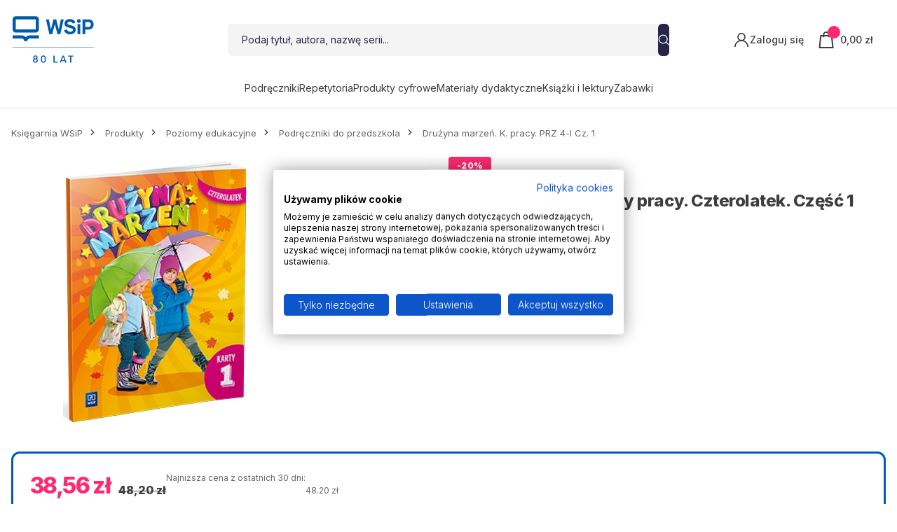

--- FILE ---
content_type: text/html; charset=UTF-8
request_url: https://sklep.wsip.pl/produkty/druzyna-marzen-karty-pracy-czterolatek-czesc-1,108436
body_size: 25061
content:
<!DOCTYPE html>
<html lang="pl">
<head>
    <script data-cookiefirst-category="necessary" type="text/plain">
window.dataLayer = window.dataLayer || [];
window.dataLayer.push({"event":"view_item","ecommerce":{"currency":"PLN","value":"38.56","items":[{"item_id":108436,"item_name":"Drużyna marzeń. Karty pracy. Czterolatek. Część 1","affiliation":"sklep_wsip_pl","discount":"9.64","item_category":"Poziomy edukacyjne \/ Podręczniki do przedszkola","price":"48.20"}]}});
</script>
<script data-cookiefirst-category="necessary" type="text/plain">(function(w,d,s,l,i){w[l]=w[l]||[];w[l].push({'gtm.start':
new Date().getTime(),event:'gtm.js'});var f=d.getElementsByTagName(s)[0],
j=d.createElement(s),dl=l!='dataLayer'?'&l='+l:'';j.async=true;j.src=
'https://www.googletagmanager.com/gtm.js?id='+i+dl;f.parentNode.insertBefore(j,f);
})(window,document,'script','dataLayer','GTM-WQDVRG');</script>
    <meta charset="utf-8">
    <meta name="viewport" content="width=device-width, initial-scale=1">
    <title>Drużyna marzeń. Karty pracy. Czterolatek. Część 1 - w Księgarni WSiP</title>
    <meta name="keywords" content="">
	<meta name="description" content="Drużyna marzeń. Karty pracy. Czterolatek. Część 1 w księgarni internetowej WSiP. Zapoznaj się z naszą ofertą już teraz!">
	<meta name="robots" content="index, follow">
	<meta name="og:title" content="Drużyna marzeń. Karty pracy. Czterolatek. Część 1 - w Księgarni WSiP">
	<meta name="og:description" content="Drużyna marzeń. Karty pracy. Czterolatek. Część 1 w księgarni internetowej WSiP. Zapoznaj się z naszą ofertą już teraz!">
	<meta name="og:type" content="website">
	<meta name="og:site_name" content="Księgarnia WSiP.pl">
	<meta name="og:url" content="https://sklep.wsip.pl/produkty/druzyna-marzen-karty-pracy-czterolatek-czesc-1,108436">
	<meta name="og:locale" content="pl_PL">
	<link rel="canonical" href="https://sklep.wsip.pl/produkty/druzyna-marzen-karty-pracy-czterolatek-czesc-1,108436" />
    <meta name="i18n.locale" content="pl">
    <meta name="i18n.domain" content="wsip">
    <meta name="csrf-token" content="roB88hu9OhfJ8HPHIGcG5IAKOV6LkmpNaI6AGRY8" />
    <meta name="generator" content="www.ideo.pl, edito - www.edito.pl" />
            
	<script type="application/ld+json">{"@context":"https://schema.org","@type":"Product","sku":"A182718","name":"Drużyna marzeń. Karty pracy. Czterolatek. Część 1","image":"https://sklep.wsip.pl/storage/image/core_files/2022/6/30/b1f348914d0346287ea6d10c7317a278/jpg/182718_265x382.jpg","description":"Drużyna marzeń. Karty pracy. Czterolatek. Część 1 w księgarni internetowej WSiP. Zapoznaj się z naszą ofertą już teraz!","isbn":"9788302202346","offers":{"@type":"Offer","url":"/produkty/druzyna-marzen-karty-pracy-czterolatek-czesc-1,108436","price":"38.56","priceCurrency":"PLN","priceValidUntil":"2030-11-22","itemCondition":"https://schema.org/NewCondition","availability":"https://schema.org/OutOfStock"}}</script>
        
	<script type="application/ld+json">{"@context":"https://schema.org","@type":"BreadcrumbList","itemListElement":[{"@type":"ListItem","position":1,"item":{"@type":"ItemPage","name":"Księgarnia WSiP","@id":"/"}},{"@type":"ListItem","position":2,"item":{"@type":"ItemPage","name":"Produkty","@id":"/sklep"}},{"@type":"ListItem","position":3,"item":{"@type":"ItemPage","name":"Poziomy edukacyjne","@id":"/sklep/poziomy-edukacyjne"}},{"@type":"ListItem","position":4,"item":{"@type":"ItemPage","name":"Podręczniki do przedszkola","@id":"/sklep/poziomy-edukacyjne/przedszkole"}},{"@type":"ListItem","position":5,"item":{"@type":"ItemPage","name":"Drużyna marzeń. K. pracy. PRZ 4-l Cz. 1","@id":"/produkty/druzyna-marzen-karty-pracy-czterolatek-czesc-1,108436"}}]}</script>
    
    <link rel="preconnect" href="https://fonts.googleapis.com">
    <link rel="preconnect" href="https://fonts.gstatic.com" crossorigin>
    <link href="https://fonts.googleapis.com/css2?family=Inter:wght@100..900&display=swap" rel="stylesheet">
    <link rel="stylesheet" href="/themes/wsip/css/app.css?id=8207376f42472630da75">
    <link rel="stylesheet" href="/themes/wsip/temp/icon-fonts.css?id=6290cef74452fdf4cc60">

    <link rel="icon" href="/themes/wsip/images/favicon.ico">

    <link rel="apple-touch-icon" sizes="180x180" href="/themes/wsip/images/favicons/apple-touch-icon.png">
    <link rel="icon" type="image/png" sizes="32x32" href="/themes/wsip/images/favicons/favicon-32x32.png">
    <link rel="icon" type="image/png" sizes="192x192" href="/themes/wsip/images/favicons/favicon-192x192.png">
    
    <!-- Cookie Consent -->
<script src="https://consent.cookiefirst.com/sites/sklep.wsip.pl-7e356cc4-4f7c-440b-96fa-efa7fc645776/consent.js"></script>
<script>
(function () {
window.cf_delete_cookie =
window.cf_delete_cookie ||
function (cookie) {
var name = cookie.unmasked_name || cookie.name;
var path = cookie.path || "/";
var domain = cookie.host_key || "";
document.cookie = `${name}= ; expires = Thu, 01 Jan 1970 00:00:00 GMT; path= ${path}; domain=${domain};`;
if (window.localStorage.getItem(name)) {
window.localStorage.removeItem(name);
}
if (window.sessionStorage.getItem(name)) {
window.sessionStorage.removeItem(name);
}
};

function remove_cookies(consent = {}) {
if (typeof consent !== "object") {
throw new Error("Uknnown error");
}

window.CookieFirst.fetchLatestScan()
.then(function (result) {
if (!result || !Array.isArray(result.cookies)) {
return;
}

result.cookies.forEach(function (cookie) {
<!-- category accepted or cookie is http_only -->
if (consent[cookie.cat] || cookie.http_only) {
return;
}

window.cf_delete_cookie(cookie);
});
})
.catch(console.log);
}

function handle_consent_event(e) {
var consent = e.detail || { necessary: true };
if (!window.CookieFirst) {
window.addEventListener("cf_init", function () {
remove_cookies(consent);
});
return;
}

remove_cookies(consent);
}

window.addEventListener("cf_consent", handle_consent_event);
window.addEventListener("cf_consent_loaded", handle_consent_event);
})();
</script>
<!-- End Cookie Consent -->    
<!-- Google tag (gtag.js) -->
    <script async src="https://www.googletagmanager.com/gtag/js?id=G-FP1D217YS0"></script>
    <script>
        window.dataLayer = window.dataLayer || [];
        function gtag(){dataLayer.push(arguments);}
        gtag('js', new Date());
        let userId = null;
        document.cookie.split(';').forEach((el) => {
            let [key, value] = el.split('=');
            if (key.trim() != 'gtag_user_id') return;
            userId = value;
        })
        if (userId) gtag('config', 'G-FP1D217YS0', {'user_id': userId});
        else gtag('config', 'G-FP1D217YS0');
    </script>
    <!-- End Google tag (gtag.js) -->

    <!-- Google Adds -->
    <script type="text/plain" data-cookiefirst-category="advertising">
    /* <![CDATA[ /
    var google_conversion_id = 1031887369;
    var google_custom_params = window.google_tag_params; var google_remarketing_only = true;
    / ]]> */
    </script>
    <div style="display:none">
    <script type="text/javascript"
    src="//www.googleadservices.com/pagead/conversion.js">
    </script>
    <noscript>
    <div style="display:inline;">
    <img height="1" width="1" style="border-style:none;" alt=""
    src="//googleads.g.doubleclick.net/pagead/viewthroughconversion/1031887369/?value=0&guid=ON&script=0"/>
    </div>
    </noscript>
    </div>
    <!-- End Google Adds -->
</head>
<body class="body ">
<noscript><iframe src="https://www.googletagmanager.com/ns.html?id=GTM-WQDVRG"
height="0" width="0" style="display:none;visibility:hidden"></iframe></noscript>

<ul id="skip-links">
    <li>
        <a href="#main-menu" tabindex="0">Przejdź do menu głównego</a>
    </li>
    <li>
        <a href="#main-content" tabindex="0">Przejdź do treści</a>
    </li>
        </ul>
<header>
            <div class="main-container">
            <nav class="top-bar" data-topbar data-options="back_text: Powrót">
                <div class="name">
                    <a class="logo"  href="/" tabindex="0">
                        <img width="80" height="24" src="/themes/wsip/images/logo-80-lat.svg" alt="Księgarnia WSiP.pl: podręczniki szkolne, e-booki, e-ćwiczenia">
                    </a>

                </div>
                <div class="steps-bar">
                    <div class="cart-header" data-component="steps-bar"></div>
                </div>
                <div class="menu-buttons-container">
                                            <button class="btn icon toggle-menu" aria-label="close">
                            <i></i>
                        </button>
                                    </div>
                <div class="show-for-sr">Wyszukiwarka</div>

<div id="widget-search-products" class="widget-search" >
    <form id="widget-search-form" action="/sklep" data-suggest="https://sklep.wsip.pl/ajax/store/search/2/pl">
        <div class="widget-search__input">
            <input class="form-control form-control-bg" type="text" id="search-input" name="q" autocomplete="off" placeholder="Podaj tytuł, autora, nazwę serii..." value="">
            <button type="submit" class="widget-search__submit search-submit" aria-label="submit">
                <i class="magnifying-glass-icon"></i>
            </button>
        </div>
    </form>
    <div class="widget-search-bg">
        <button class="close-btn"></button>
        <div class="widget-search-grid">
            <div class="search-error">Nie znaleziono produktu</div>
            <div class="search-categories-list">
                <p class="search-title">Proponowane</p>
                <ul class="widget-search-categories-list">
                    <div class="categories-error">Nie znaleziono proponowanych</div>
                    <div class="category search-item-category">
                        <a href="#" class="category-title-link" name="link">link</a>
                    </div>
                </ul>
            </div>
            <div>
                <p class="search-title">Produkty</p>
                <ul class="widget-search-products-list">
                    <li class="search-loader"></li>
                    <li class="product search-item">
                        <div class="image-container">
                            <div class="product-discount"></div>
                            <a href="#" class="image product-image" title="" target="">
                                <img class="cover" loading="lazy" class="th" alt="product"/>
                            </a>
                        </div>
                        <div class="product-title">
                            <a href="#" class="product-title-link" name="link">link</a>
                        </div>
                        <div class="product-control">
                            <div class="product-price">
                                <div class="product-price-old"><s class="old-price"></s></div>
                                <div class="product-price-current price"></div>
                                <div class="product-price-current only"></div>
                            </div>
                            <div class="control-container-cart">
                                <button type="submit" class="button cart-btn outline">
                                    Dodaj do koszyka 
                                    <!-- <i class="ri-shopping-basket-2-line"></i> -->
                                </button>
                            </div>
                        </div>
                    </li>
                </ul>
            </div>
        </div>
    </div>
</div>

<div class="backdrop"></div>

                <nav class="social_menu">
                    <div class="widget login-widget">
            <div class="show-for-sr">Logowanie</div>
    
    <a href="/logowanie"  class="login not-logged user" aria-label="Zaloguj się">
        <i class="user-icon"></i>
        <span >Zaloguj się</span>
    </a>

</div><div class="show-for-sr">Koszyk</div>

<div id="cart-widget" class="cart-widget widget" data-url="https://sklep.wsip.pl/ajax/store/widgets/cart/2/pl">
    <div class="cart-link">
        <div class="cart-badge-wrapper">
            <i class="cart-icon"></i>
            <span class="total-quantity" id="jq-total-quantity"></span>
        </div>
        <span id="jq-cart-fake" class="cart-container" >
            <span class="button-icon-badge-text">0,00 zł</span>
        </span>
        
        <span id="jq-cart-not-empty" class="cart-container" style="display: none;">
            <span class="button-icon-badge-text"><span id="jq-cart-price"></span> <span id="jq-cart-currency-symbol"></span></span>
        </span>

        <span id="jq-cart-empty" class="cart-container" style="display: none;">
            <span class="button-icon-badge-text"><span>0,00 zł</span></span>
        </span>
    </div>
    <div id="cartdetails-widget" class="cartdetails-widget widget" data-url="https://sklep.wsip.pl/ajax/store/widgets/cart/2/pl/" >
        <div class="empty-cart-info">Twój koszyk jest pusty</div>
        <ul class="items-list">
            <li class="item">
                <div class="item-header">
                    <div class="item-header_thumbnail-wrapper ">
                        <img class="thumbnail">
                    </div>
                    <div class="info-container">
                        <p class="name"></p>
                        <div class="price">
                            <s class="price-old"></s>
                            <div class="price-current"></div>
                        </div>
                    </div>
                </div>  
                <div class="control-container">
                    <div class="quantity-count">
                        <div class="cart-input-group">
                            <button type="button" class="button empty decrease">-</button>
                            <input type="number" class="quantity" name="quantity" min="1" value="1" step=""/>
                            <button type="button" class="button empty increase">+</button>
                        </div>
                    </div>
                    <button type="button" name="remove" class="button outline delete-button">Usuń <i class="ri-close-circle-line"></i></button>
                </div>
            </li>
        </ul>
        <div class="summary-container">
            <div class="free-delivery-counter">
                Do darmowej dostawy brakuje Ci <span>9,02 zł</span>
            </div>
            <div class="free-delivery-counter info" style="display: none;">
                Kwota darmowej dostawy została osiągnięta
            </div>
            <div class="cart-result">
                <p class="cart-result-title">Wartość koszyka</p>
                <p class="cart-result-value">0,00 zł</p>
            </div>
            <a href="/sklep/koszyk" class="button primary-blue">Przejdź do koszyka  <i class="ri-arrow-right-s-line"></i></a>
        </div>
    </div>
</div>



<script>
    const cartIcon =  document.querySelector('#cart-widget')
    const cartDetails =  document.querySelector('#cartdetails-widget')
    let timeout = null;
    cartIcon.addEventListener('mouseenter', () => {
        window.clearTimeout(timeout);
        cartDetails.classList.add('active')
    } ) 
    cartIcon.addEventListener('mouseleave', () => {
        window.clearTimeout(timeout);

        timeout = setTimeout(() => {
            cartDetails.classList.remove('active')
        }, 100);
    })
</script>

                </nav>
            </nav>
    </div>
    <div class="main-menu">
        <nav class="main-container">
            <div class="show-for-sr">Menu główne</div>

<ul  id="main-menu"   class="menu-container main-menu-container">
            <li class="main-menu-back">
            <div class="back-header">
                Menu
                <button class="main-menu-close" type="button">
                    <i class="menu-close-icon"></i>
                </button>
            </div>
        </li>
                        <li
             class="has-dropdown">
                            <a href="/sklep/podreczniki"  class="level-one"   rel="noopener"  >
                                        Podręczniki
                </a>
                                    <i class="ri-arrow-right-s-line"></i>
                    <div class="sub-menu">
                        <a href="javascript:void(0)" class="wcag-tooltip show-on-focus wcag-menu-label"> Pokaż submenu</a>


 <span class="open_submenu" data-closest="li"></span> <ul   class="menu-container">
                <li class="main-menu-back">
            <div class="back-header">
                <button class="main-menu-back-button" type="button">
                    <i class="ri-arrow-left-s-line"></i>
                </button>
                Podręczniki
                <button class="main-menu-close" type="button">
                    <i class="menu-close-icon"></i>
                </button>
            </div>
            <a href="/sklep/podreczniki">
               Pokaż: Podręczniki
            </a>
        </li>
                        <li
             class="", data-item="514">
            <a href="/sklep/podreczniki/przedszkole"   >
                <span class="arrow-ico"></span>Przedszkole
            </a>
                            <i class="ri-arrow-right-s-line"></i>
                <div class="sub-menu">
                    <span class="open_submenu" data-closest="li"></span> <ul   class="menu-container">
            <li class="main-menu-header">
            Przedszkole
        </li>
                <li class="main-menu-back">
            <div class="back-header">
                <button class="main-menu-back-button" type="button">
                    <i class="ri-arrow-left-s-line"></i>
                </button>
                Przedszkole
                <button class="main-menu-close" type="button">
                    <i class="menu-close-icon"></i>
                </button>
            </div>
            <a href="/sklep/podreczniki/przedszkole">
               Pokaż: Przedszkole
            </a>
        </li>
                        <li
             class="", data-item="517">
            <a href="/sklep/podreczniki/przedszkole/trzylatki"   >
                <span class="arrow-ico"></span>Trzylatki
            </a>
                                </li>
                    <li
             class="", data-item="520">
            <a href="/sklep/podreczniki/przedszkole/czterolatki"   >
                <span class="arrow-ico"></span>Czterolatki
            </a>
                                </li>
                    <li
             class="", data-item="523">
            <a href="/sklep/podreczniki/przedszkole/pieciolatki"   >
                <span class="arrow-ico"></span>Pięciolatki
            </a>
                                </li>
                    <li
             class="", data-item="526">
            <a href="/sklep/podreczniki/przedszkole/szesciolatki"   >
                <span class="arrow-ico"></span>Sześciolatki
            </a>
                                </li>
    </ul>


                                    </div>
                                </li>
                    <li
             class="", data-item="529">
            <a href="/sklep/podreczniki/szkola-podstawowa"   >
                <span class="arrow-ico"></span>Szkoła podstawowa
            </a>
                            <i class="ri-arrow-right-s-line"></i>
                <div class="sub-menu">
                    <span class="open_submenu" data-closest="li"></span> <ul   class="menu-container">
            <li class="main-menu-header">
            Szkoła podstawowa
        </li>
                <li class="main-menu-back">
            <div class="back-header">
                <button class="main-menu-back-button" type="button">
                    <i class="ri-arrow-left-s-line"></i>
                </button>
                Szkoła podstawowa
                <button class="main-menu-close" type="button">
                    <i class="menu-close-icon"></i>
                </button>
            </div>
            <a href="/sklep/podreczniki/szkola-podstawowa">
               Pokaż: Szkoła podstawowa
            </a>
        </li>
                        <li
             class="", data-item="532">
            <a href="/sklep/podreczniki/szkola-podstawowa/klasa-1"   >
                <span class="arrow-ico"></span>Klasa 1
            </a>
                                </li>
                    <li
             class="", data-item="535">
            <a href="/sklep/podreczniki/szkola-podstawowa/klasa-2"   >
                <span class="arrow-ico"></span>Klasa 2
            </a>
                                </li>
                    <li
             class="", data-item="538">
            <a href="/sklep/podreczniki/szkola-podstawowa/klasa-3"   >
                <span class="arrow-ico"></span>Klasa 3
            </a>
                                </li>
                    <li
             class="", data-item="541">
            <a href="/sklep/podreczniki/szkola-podstawowa/klasa-4"   >
                <span class="arrow-ico"></span>Klasa 4
            </a>
                                </li>
                    <li
             class="", data-item="544">
            <a href="/sklep/podreczniki/szkola-podstawowa/klasa-5"   >
                <span class="arrow-ico"></span>Klasa 5
            </a>
                                </li>
                    <li
             class="", data-item="547">
            <a href="/sklep/podreczniki/szkola-podstawowa/klasa-6"   >
                <span class="arrow-ico"></span>Klasa 6
            </a>
                                </li>
                    <li
             class="", data-item="550">
            <a href="/sklep/podreczniki/szkola-podstawowa/klasa-7"   >
                <span class="arrow-ico"></span>Klasa 7
            </a>
                                </li>
                    <li
             class="", data-item="553">
            <a href="/sklep/podreczniki/szkola-podstawowa/klasa-8"   >
                <span class="arrow-ico"></span>Klasa 8
            </a>
                                </li>
    </ul>


                                    </div>
                                </li>
                    <li
             class="", data-item="556">
            <a href="/sklep/podreczniki/liceum-i-technikum"   >
                <span class="arrow-ico"></span>Liceum i technikum
            </a>
                            <i class="ri-arrow-right-s-line"></i>
                <div class="sub-menu">
                    <span class="open_submenu" data-closest="li"></span> <ul   class="menu-container">
            <li class="main-menu-header">
            Liceum i technikum
        </li>
                <li class="main-menu-back">
            <div class="back-header">
                <button class="main-menu-back-button" type="button">
                    <i class="ri-arrow-left-s-line"></i>
                </button>
                Liceum i technikum
                <button class="main-menu-close" type="button">
                    <i class="menu-close-icon"></i>
                </button>
            </div>
            <a href="/sklep/podreczniki/liceum-i-technikum">
               Pokaż: Liceum i technikum
            </a>
        </li>
                        <li
             class="", data-item="559">
            <a href="/sklep/podreczniki/liceum-i-technikum/klasa-1"   >
                <span class="arrow-ico"></span>Klasa 1
            </a>
                                </li>
                    <li
             class="", data-item="562">
            <a href="/sklep/podreczniki/liceum-i-technikum/klasa-2"   >
                <span class="arrow-ico"></span>Klasa 2
            </a>
                                </li>
                    <li
             class="", data-item="565">
            <a href="/sklep/podreczniki/liceum-i-technikum/klasa-3"   >
                <span class="arrow-ico"></span>Klasa 3
            </a>
                                </li>
                    <li
             class="", data-item="568">
            <a href="/sklep/podreczniki/liceum-i-technikum/klasa-4"   >
                <span class="arrow-ico"></span>Klasa 4
            </a>
                                </li>
                    <li
             class="", data-item="571">
            <a href="/sklep/podreczniki/liceum-i-technikum/klasa-5"   >
                <span class="arrow-ico"></span>Klasa 5
            </a>
                                </li>
    </ul>


                                            <div class="menu-image-mobile">
                                                            <a href="https://sklep.wsip.pl/sklep/podreczniki-do-liceum-i-technikum-20252026">
                                                        <picture>
                                <source media="(max-width: 1023px)" srcset="https://sklep.wsip.pl/storage/image/core_files/2025/8/11/a5aea6bc9cf237c38886e353f09ba5e5/png/wsip/widget_menu_mobile/600x400-min.webp" type="image/webp" width="330" height="280" />
                                <source media="(max-width: 1023px)" srcset="https://sklep.wsip.pl/storage/image/core_files/2025/8/11/a5aea6bc9cf237c38886e353f09ba5e5/png/wsip/widget_menu_mobile/600x400-min.png" width="330" height="280" />
                                <img loading="lazy" src="https://sklep.wsip.pl/storage/image/core_files/2025/8/11/a5aea6bc9cf237c38886e353f09ba5e5/png/wsip/widget_menu_mobile/600x400-min.png" alt="600x400-min.png" width="280" height="330" />
                            </picture>
                                                            </a>
                                                    </div>
                                    </div>
                                        <div class="menu-image-long" data-image="/sklep/podreczniki/liceum-i-technikum">
                                            <a href="https://sklep.wsip.pl/sklep/podreczniki-do-liceum-i-technikum-20252026">
                                        <picture>
                        <source media="(max-width: 1023px)" srcset="https://sklep.wsip.pl/storage/image/core_files/2025/8/11/68cd96036d39547d97e119702abcf7ef/png/wsip/widget_menu_desktop_long/1920x400-min.webp" type="image/webp" width="600" height="130" />
                        <source media="(max-width: 1023px)" srcset="https://sklep.wsip.pl/storage/image/core_files/2025/8/11/68cd96036d39547d97e119702abcf7ef/png/wsip/widget_menu_desktop_long/1920x400-min.png" width="600" height="130" />
                        <img loading="lazy" src="https://sklep.wsip.pl/storage/image/core_files/2025/8/11/68cd96036d39547d97e119702abcf7ef/png/wsip/widget_menu_desktop_long/1920x400-min.png" alt="1920x400-min.png" width="600" height="130" />
                    </picture>
                                            </a>
                                    </div>
                    </li>
                    <li
             class="", data-item="574">
            <a href="/sklep/podreczniki/szkola-branzowa"   >
                <span class="arrow-ico"></span>Szkoła branżowa
            </a>
                            <i class="ri-arrow-right-s-line"></i>
                <div class="sub-menu">
                    <span class="open_submenu" data-closest="li"></span> <ul   class="menu-container">
            <li class="main-menu-header">
            Szkoła branżowa
        </li>
                <li class="main-menu-back">
            <div class="back-header">
                <button class="main-menu-back-button" type="button">
                    <i class="ri-arrow-left-s-line"></i>
                </button>
                Szkoła branżowa
                <button class="main-menu-close" type="button">
                    <i class="menu-close-icon"></i>
                </button>
            </div>
            <a href="/sklep/podreczniki/szkola-branzowa">
               Pokaż: Szkoła branżowa
            </a>
        </li>
                        <li
             class="", data-item="577">
            <a href="/sklep/podreczniki/szkola-branzowa/klasa-1"   >
                <span class="arrow-ico"></span>Klasa 1
            </a>
                                </li>
                    <li
             class="", data-item="580">
            <a href="/sklep/podreczniki/szkola-branzowa/klasa-2"   >
                <span class="arrow-ico"></span>Klasa 2
            </a>
                                </li>
                    <li
             class="", data-item="583">
            <a href="/sklep/podreczniki/szkola-branzowa/klasa-3"   >
                <span class="arrow-ico"></span>Klasa 3
            </a>
                                </li>
    </ul>


                                    </div>
                                </li>
                    <li
             class="", data-item="586">
            <a href="/sklep/podreczniki/przedmioty-zawodowe"   >
                <span class="arrow-ico"></span>Przedmioty zawodowe
            </a>
                            <i class="ri-arrow-right-s-line"></i>
                <div class="sub-menu">
                    <span class="open_submenu" data-closest="li"></span> <ul   class="menu-container">
            <li class="main-menu-header">
            Przedmioty zawodowe
        </li>
                <li class="main-menu-back">
            <div class="back-header">
                <button class="main-menu-back-button" type="button">
                    <i class="ri-arrow-left-s-line"></i>
                </button>
                Przedmioty zawodowe
                <button class="main-menu-close" type="button">
                    <i class="menu-close-icon"></i>
                </button>
            </div>
            <a href="/sklep/podreczniki/przedmioty-zawodowe">
               Pokaż: Przedmioty zawodowe
            </a>
        </li>
                        <li
             class="", data-item="589">
            <a href="/sklep/podreczniki/przedmioty-zawodowe/branza-budowlana"   >
                <span class="arrow-ico"></span>Branża budowlana
            </a>
                            <i class="ri-arrow-right-s-line"></i>
                <div class="sub-menu">
                    <span class="open_submenu" data-closest="li"></span> <ul   class="menu-container">
            <li class="main-menu-header">
            Branża budowlana
        </li>
                <li class="main-menu-back">
            <div class="back-header">
                <button class="main-menu-back-button" type="button">
                    <i class="ri-arrow-left-s-line"></i>
                </button>
                Branża budowlana
                <button class="main-menu-close" type="button">
                    <i class="menu-close-icon"></i>
                </button>
            </div>
            <a href="/sklep/podreczniki/przedmioty-zawodowe/branza-budowlana">
               Pokaż: Branża budowlana
            </a>
        </li>
                        <li
             class="", data-item="592">
            <a href="/sklep/podreczniki/przedmioty-zawodowe/branza-budowlana/technik-budownictwa"   >
                <span class="arrow-ico"></span>Technik budownictwa
            </a>
                                </li>
                    <li
             class="", data-item="595">
            <a href="/sklep/podreczniki/przedmioty-zawodowe/branza-budowlana/technik-robot-wykonczeniowych-w-budownictwie"   >
                <span class="arrow-ico"></span>Technik robót wykończeniowych w budownictwie
            </a>
                                </li>
    </ul>


                                    </div>
                                </li>
                    <li
             class="", data-item="598">
            <a href="/sklep/podreczniki/przedmioty-zawodowe/branza-ekonomiczna"   >
                <span class="arrow-ico"></span>Branża ekonomiczna
            </a>
                            <i class="ri-arrow-right-s-line"></i>
                <div class="sub-menu">
                    <span class="open_submenu" data-closest="li"></span> <ul   class="menu-container">
            <li class="main-menu-header">
            Branża ekonomiczna
        </li>
                <li class="main-menu-back">
            <div class="back-header">
                <button class="main-menu-back-button" type="button">
                    <i class="ri-arrow-left-s-line"></i>
                </button>
                Branża ekonomiczna
                <button class="main-menu-close" type="button">
                    <i class="menu-close-icon"></i>
                </button>
            </div>
            <a href="/sklep/podreczniki/przedmioty-zawodowe/branza-ekonomiczna">
               Pokaż: Branża ekonomiczna
            </a>
        </li>
                        <li
             class="", data-item="601">
            <a href="/sklep/podreczniki/przedmioty-zawodowe/branza-ekonomiczna/technik-administracji"   >
                <span class="arrow-ico"></span>Technik administracji
            </a>
                                </li>
                    <li
             class="", data-item="604">
            <a href="/sklep/podreczniki/przedmioty-zawodowe/branza-ekonomiczna/technik-ekonomista"   >
                <span class="arrow-ico"></span>Technik ekonomista
            </a>
                                </li>
                    <li
             class="", data-item="607">
            <a href="/sklep/podreczniki/przedmioty-zawodowe/branza-ekonomiczna/technik-handlowiec"   >
                <span class="arrow-ico"></span>Technik handlowiec
            </a>
                                </li>
                    <li
             class="", data-item="610">
            <a href="/sklep/podreczniki/przedmioty-zawodowe/branza-ekonomiczna/technik-rachunkowosci"   >
                <span class="arrow-ico"></span>Technik rachunkowości
            </a>
                                </li>
    </ul>


                                    </div>
                                </li>
                    <li
             class="", data-item="616">
            <a href="/sklep/podreczniki/przedmioty-zawodowe/branza-fryzjersko-kosmetyczna"   >
                <span class="arrow-ico"></span>Branża fryzjersko-kosmetyczna
            </a>
                            <i class="ri-arrow-right-s-line"></i>
                <div class="sub-menu">
                    <span class="open_submenu" data-closest="li"></span> <ul   class="menu-container">
            <li class="main-menu-header">
            Branża fryzjersko-kosmetyczna
        </li>
                <li class="main-menu-back">
            <div class="back-header">
                <button class="main-menu-back-button" type="button">
                    <i class="ri-arrow-left-s-line"></i>
                </button>
                Branża fryzjersko-kosmetyczna
                <button class="main-menu-close" type="button">
                    <i class="menu-close-icon"></i>
                </button>
            </div>
            <a href="/sklep/podreczniki/przedmioty-zawodowe/branza-fryzjersko-kosmetyczna">
               Pokaż: Branża fryzjersko-kosmetyczna
            </a>
        </li>
                        <li
             class="", data-item="619">
            <a href="/sklep/podreczniki/przedmioty-zawodowe/branza-fryzjersko-kosmetyczna/technik-uslug-fryzjerskich"   >
                <span class="arrow-ico"></span>Technik usług fryzjerskich
            </a>
                                </li>
                    <li
             class="", data-item="622">
            <a href="/sklep/podreczniki/przedmioty-zawodowe/branza-fryzjersko-kosmetyczna/technik-uslug-kosmetycznych"   >
                <span class="arrow-ico"></span>Technik usług kosmetycznych
            </a>
                                </li>
    </ul>


                                    </div>
                                </li>
                    <li
             class="", data-item="625">
            <a href="/sklep/podreczniki/przedmioty-zawodowe/branza-gastronomiczna"   >
                <span class="arrow-ico"></span>Branża gastronomiczna
            </a>
                            <i class="ri-arrow-right-s-line"></i>
                <div class="sub-menu">
                    <span class="open_submenu" data-closest="li"></span> <ul   class="menu-container">
            <li class="main-menu-header">
            Branża gastronomiczna
        </li>
                <li class="main-menu-back">
            <div class="back-header">
                <button class="main-menu-back-button" type="button">
                    <i class="ri-arrow-left-s-line"></i>
                </button>
                Branża gastronomiczna
                <button class="main-menu-close" type="button">
                    <i class="menu-close-icon"></i>
                </button>
            </div>
            <a href="/sklep/podreczniki/przedmioty-zawodowe/branza-gastronomiczna">
               Pokaż: Branża gastronomiczna
            </a>
        </li>
                        <li
             class="", data-item="628">
            <a href="/sklep/podreczniki/przedmioty-zawodowe/branza-gastronomiczna/technik-technologii-zywnosci"   >
                <span class="arrow-ico"></span>Technik technologii żywności
            </a>
                                </li>
                    <li
             class="", data-item="631">
            <a href="/sklep/podreczniki/przedmioty-zawodowe/branza-gastronomiczna/technik-uslug-kelnerskich"   >
                <span class="arrow-ico"></span>Technik usług kelnerskich
            </a>
                                </li>
                    <li
             class="", data-item="634">
            <a href="/sklep/podreczniki/przedmioty-zawodowe/branza-gastronomiczna/technik-zywienia-i-uslug-gastronomicznych"   >
                <span class="arrow-ico"></span>Technik żywienia i usług gastronomicznych
            </a>
                                </li>
    </ul>


                                    </div>
                                </li>
                    <li
             class="", data-item="637">
            <a href="/sklep/podreczniki/przedmioty-zawodowe/branza-informatyczna-elektroniczno-mechatroniczna-elektroenergetyczna"   >
                <span class="arrow-ico"></span>Branża informatyczna, elektroniczno-mechatroniczna, elektroenergetyczna
            </a>
                            <i class="ri-arrow-right-s-line"></i>
                <div class="sub-menu">
                    <span class="open_submenu" data-closest="li"></span> <ul   class="menu-container">
            <li class="main-menu-header">
            Branża informatyczna, elektroniczno-mechatroniczna, elektroenergetyczna
        </li>
                <li class="main-menu-back">
            <div class="back-header">
                <button class="main-menu-back-button" type="button">
                    <i class="ri-arrow-left-s-line"></i>
                </button>
                Branża informatyczna, elektroniczno-mechatroniczna, elektroenergetyczna
                <button class="main-menu-close" type="button">
                    <i class="menu-close-icon"></i>
                </button>
            </div>
            <a href="/sklep/podreczniki/przedmioty-zawodowe/branza-informatyczna-elektroniczno-mechatroniczna-elektroenergetyczna">
               Pokaż: Branża informatyczna, elektroniczno-mechatroniczna, elektroenergetyczna
            </a>
        </li>
                        <li
             class="", data-item="640">
            <a href="/sklep/podreczniki/przedmioty-zawodowe/branza-informatyczna-elektroniczno-mechatroniczna-elektroenergetyczna/technik-informatyk"   >
                <span class="arrow-ico"></span>Technik informatyk
            </a>
                                </li>
                    <li
             class="", data-item="643">
            <a href="/sklep/podreczniki/przedmioty-zawodowe/branza-informatyczna-elektroniczno-mechatroniczna-elektroenergetyczna/technik-programista"   >
                <span class="arrow-ico"></span>Technik programista
            </a>
                                </li>
                    <li
             class="", data-item="646">
            <a href="/sklep/podreczniki/przedmioty-zawodowe/branza-informatyczna-elektroniczno-mechatroniczna-elektroenergetyczna/technik-mechatronik"   >
                <span class="arrow-ico"></span>Technik mechatronik
            </a>
                                </li>
                    <li
             class="", data-item="652">
            <a href="/sklep/podreczniki/przedmioty-zawodowe/branza-informatyczna-elektroniczno-mechatroniczna-elektroenergetyczna/technik-elektryk"   >
                <span class="arrow-ico"></span>Technik elektryk
            </a>
                                </li>
    </ul>


                                    </div>
                                </li>
                    <li
             class="", data-item="655">
            <a href="/sklep/podreczniki/przedmioty-zawodowe/branza-motoryzacyjna-i-mechaniczna"   >
                <span class="arrow-ico"></span>Branża motoryzacyjna i mechaniczna
            </a>
                            <i class="ri-arrow-right-s-line"></i>
                <div class="sub-menu">
                    <span class="open_submenu" data-closest="li"></span> <ul   class="menu-container">
            <li class="main-menu-header">
            Branża motoryzacyjna i mechaniczna
        </li>
                <li class="main-menu-back">
            <div class="back-header">
                <button class="main-menu-back-button" type="button">
                    <i class="ri-arrow-left-s-line"></i>
                </button>
                Branża motoryzacyjna i mechaniczna
                <button class="main-menu-close" type="button">
                    <i class="menu-close-icon"></i>
                </button>
            </div>
            <a href="/sklep/podreczniki/przedmioty-zawodowe/branza-motoryzacyjna-i-mechaniczna">
               Pokaż: Branża motoryzacyjna i mechaniczna
            </a>
        </li>
                        <li
             class="", data-item="658">
            <a href="/sklep/podreczniki/przedmioty-zawodowe/branza-motoryzacyjna-i-mechaniczna/technik-pojazdow-samochodowych"   >
                <span class="arrow-ico"></span>Technik pojazdów samochodowych
            </a>
                                </li>
                    <li
             class="", data-item="661">
            <a href="/sklep/podreczniki/przedmioty-zawodowe/branza-motoryzacyjna-i-mechaniczna/technik-mechanik"   >
                <span class="arrow-ico"></span>Technik mechanik
            </a>
                                </li>
    </ul>


                                    </div>
                                </li>
                    <li
             class="", data-item="1225">
            <a href="/sklep/podreczniki/przedmioty-zawodowe/branza-multimedialna"   >
                <span class="arrow-ico"></span>Branża multimedialna
            </a>
                            <i class="ri-arrow-right-s-line"></i>
                <div class="sub-menu">
                    <span class="open_submenu" data-closest="li"></span> <ul   class="menu-container">
            <li class="main-menu-header">
            Branża multimedialna
        </li>
                <li class="main-menu-back">
            <div class="back-header">
                <button class="main-menu-back-button" type="button">
                    <i class="ri-arrow-left-s-line"></i>
                </button>
                Branża multimedialna
                <button class="main-menu-close" type="button">
                    <i class="menu-close-icon"></i>
                </button>
            </div>
            <a href="/sklep/podreczniki/przedmioty-zawodowe/branza-multimedialna">
               Pokaż: Branża multimedialna
            </a>
        </li>
                        <li
             class="", data-item="1228">
            <a href="/sklep/podreczniki/przedmioty-zawodowe/branza-multimedialna/technik-reklamy"   >
                <span class="arrow-ico"></span>Technik reklamy
            </a>
                                </li>
                    <li
             class="", data-item="1231">
            <a href="/sklep/podreczniki/przedmioty-zawodowe/branza-multimedialna/technik-fotografii-i-multimediow"   >
                <span class="arrow-ico"></span>Technik fotografii i multimediów
            </a>
                                </li>
    </ul>


                                    </div>
                                </li>
                    <li
             class="", data-item="664">
            <a href="/sklep/podreczniki/przedmioty-zawodowe/branza-rolnicza"   >
                <span class="arrow-ico"></span>Branża rolnicza
            </a>
                            <i class="ri-arrow-right-s-line"></i>
                <div class="sub-menu">
                    <span class="open_submenu" data-closest="li"></span> <ul   class="menu-container">
            <li class="main-menu-header">
            Branża rolnicza
        </li>
                <li class="main-menu-back">
            <div class="back-header">
                <button class="main-menu-back-button" type="button">
                    <i class="ri-arrow-left-s-line"></i>
                </button>
                Branża rolnicza
                <button class="main-menu-close" type="button">
                    <i class="menu-close-icon"></i>
                </button>
            </div>
            <a href="/sklep/podreczniki/przedmioty-zawodowe/branza-rolnicza">
               Pokaż: Branża rolnicza
            </a>
        </li>
                        <li
             class="", data-item="667">
            <a href="/sklep/podreczniki/przedmioty-zawodowe/branza-rolnicza/technik-rolnik"   >
                <span class="arrow-ico"></span>Technik rolnik
            </a>
                                </li>
                    <li
             class="", data-item="670">
            <a href="/sklep/podreczniki/przedmioty-zawodowe/branza-rolnicza/technik-agrobiznesu"   >
                <span class="arrow-ico"></span>Technik agrobiznesu
            </a>
                                </li>
    </ul>


                                    </div>
                                </li>
                    <li
             class="", data-item="673">
            <a href="/sklep/podreczniki/przedmioty-zawodowe/branza-spedycyjno-logistyczna"   >
                <span class="arrow-ico"></span>Branża spedycyjno-logistyczna
            </a>
                            <i class="ri-arrow-right-s-line"></i>
                <div class="sub-menu">
                    <span class="open_submenu" data-closest="li"></span> <ul   class="menu-container">
            <li class="main-menu-header">
            Branża spedycyjno-logistyczna
        </li>
                <li class="main-menu-back">
            <div class="back-header">
                <button class="main-menu-back-button" type="button">
                    <i class="ri-arrow-left-s-line"></i>
                </button>
                Branża spedycyjno-logistyczna
                <button class="main-menu-close" type="button">
                    <i class="menu-close-icon"></i>
                </button>
            </div>
            <a href="/sklep/podreczniki/przedmioty-zawodowe/branza-spedycyjno-logistyczna">
               Pokaż: Branża spedycyjno-logistyczna
            </a>
        </li>
                        <li
             class="", data-item="676">
            <a href="/sklep/podreczniki/przedmioty-zawodowe/branza-spedycyjno-logistyczna/technik-logistyk"   >
                <span class="arrow-ico"></span>Technik logistyk
            </a>
                                </li>
                    <li
             class="", data-item="679">
            <a href="/sklep/podreczniki/przedmioty-zawodowe/branza-spedycyjno-logistyczna/technik-spedytor"   >
                <span class="arrow-ico"></span>Technik spedytor
            </a>
                                </li>
                    <li
             class="", data-item="682">
            <a href="/sklep/podreczniki/przedmioty-zawodowe/branza-spedycyjno-logistyczna/technik-eksploatacji-portow-i-terminali"   >
                <span class="arrow-ico"></span>Technik eksploatacji portów i terminali
            </a>
                                </li>
    </ul>


                                    </div>
                                </li>
                    <li
             class="", data-item="688">
            <a href="/sklep/podreczniki/przedmioty-zawodowe/branza-turystyczno-hotelarska"   >
                <span class="arrow-ico"></span>Branża turystyczno-hotelarska
            </a>
                            <i class="ri-arrow-right-s-line"></i>
                <div class="sub-menu">
                    <span class="open_submenu" data-closest="li"></span> <ul   class="menu-container">
            <li class="main-menu-header">
            Branża turystyczno-hotelarska
        </li>
                <li class="main-menu-back">
            <div class="back-header">
                <button class="main-menu-back-button" type="button">
                    <i class="ri-arrow-left-s-line"></i>
                </button>
                Branża turystyczno-hotelarska
                <button class="main-menu-close" type="button">
                    <i class="menu-close-icon"></i>
                </button>
            </div>
            <a href="/sklep/podreczniki/przedmioty-zawodowe/branza-turystyczno-hotelarska">
               Pokaż: Branża turystyczno-hotelarska
            </a>
        </li>
                        <li
             class="", data-item="691">
            <a href="/sklep/podreczniki/przedmioty-zawodowe/branza-turystyczno-hotelarska/technik-hotelarstwa"   >
                <span class="arrow-ico"></span>Technik hotelarstwa
            </a>
                                </li>
                    <li
             class="", data-item="694">
            <a href="/sklep/podreczniki/przedmioty-zawodowe/branza-turystyczno-hotelarska/technik-organizacji-turystyki"   >
                <span class="arrow-ico"></span>Technik organizacji turystyki
            </a>
                                </li>
                    <li
             class="", data-item="697">
            <a href="/sklep/podreczniki/przedmioty-zawodowe/branza-turystyczno-hotelarska/technik-obslugi-turystycznej"   >
                <span class="arrow-ico"></span>Technik obsługi turystycznej
            </a>
                                </li>
    </ul>


                                    </div>
                                </li>
                    <li
             class="", data-item="700">
            <a href="/sklep/podreczniki/przedmioty-zawodowe/inne-branze"   >
                <span class="arrow-ico"></span>Inne branże
            </a>
                            <i class="ri-arrow-right-s-line"></i>
                <div class="sub-menu">
                    <span class="open_submenu" data-closest="li"></span> <ul   class="menu-container">
            <li class="main-menu-header">
            Inne branże
        </li>
                <li class="main-menu-back">
            <div class="back-header">
                <button class="main-menu-back-button" type="button">
                    <i class="ri-arrow-left-s-line"></i>
                </button>
                Inne branże
                <button class="main-menu-close" type="button">
                    <i class="menu-close-icon"></i>
                </button>
            </div>
            <a href="/sklep/podreczniki/przedmioty-zawodowe/inne-branze">
               Pokaż: Inne branże
            </a>
        </li>
                        <li
             class="", data-item="703">
            <a href="/sklep/podreczniki/przedmioty-zawodowe/inne-branze/opiekun-medyczny"   >
                <span class="arrow-ico"></span>Opiekun medyczny
            </a>
                                </li>
                    <li
             class="", data-item="706">
            <a href="/sklep/podreczniki/przedmioty-zawodowe/inne-branze/opiekun-osoby-starszej"   >
                <span class="arrow-ico"></span>Opiekun osoby starszej
            </a>
                                </li>
                    <li
             class="", data-item="709">
            <a href="/sklep/podreczniki/przedmioty-zawodowe/inne-branze/opiekunka-dziecieca"   >
                <span class="arrow-ico"></span>Opiekunka dziecięca
            </a>
                                </li>
                    <li
             class="", data-item="712">
            <a href="/sklep/podreczniki/przedmioty-zawodowe/inne-branze/krawiec"   >
                <span class="arrow-ico"></span>Krawiec
            </a>
                                </li>
                    <li
             class="", data-item="715">
            <a href="/sklep/podreczniki/przedmioty-zawodowe/inne-branze/technik-bezpieczenstwa-i-higieny-pracy"   >
                <span class="arrow-ico"></span>Technik bezpieczeństwa i higieny pracy
            </a>
                                </li>
                    <li
             class="", data-item="718">
            <a href="/sklep/podreczniki/przedmioty-zawodowe/inne-branze/wspolne-efekty-ksztalcenia"   >
                <span class="arrow-ico"></span>Wspólne efekty kształcenia
            </a>
                                </li>
    </ul>


                                    </div>
                                </li>
                    <li
             class="", data-item="721">
            <a href="/sklep/podreczniki/przedmioty-zawodowe/jezyk-angielski-zawodowy"   >
                <span class="arrow-ico"></span>Język angielski zawodowy
            </a>
                            <i class="ri-arrow-right-s-line"></i>
                <div class="sub-menu">
                    <span class="open_submenu" data-closest="li"></span> <ul   class="menu-container">
            <li class="main-menu-header">
            Język angielski zawodowy
        </li>
                <li class="main-menu-back">
            <div class="back-header">
                <button class="main-menu-back-button" type="button">
                    <i class="ri-arrow-left-s-line"></i>
                </button>
                Język angielski zawodowy
                <button class="main-menu-close" type="button">
                    <i class="menu-close-icon"></i>
                </button>
            </div>
            <a href="/sklep/podreczniki/przedmioty-zawodowe/jezyk-angielski-zawodowy">
               Pokaż: Język angielski zawodowy
            </a>
        </li>
                        <li
             class="", data-item="724">
            <a href="/sklep/podreczniki/przedmioty-zawodowe/jezyk-angielski-zawodowy/technik-ekonomista-i-technik-rachunkowosci"   >
                <span class="arrow-ico"></span>Technik ekonomista i technik rachunkowości
            </a>
                                </li>
                    <li
             class="", data-item="727">
            <a href="/sklep/podreczniki/przedmioty-zawodowe/jezyk-angielski-zawodowy/technik-zywienia-i-uslug-gastronomicznych-oraz-technik-uslug-kelnerskich"   >
                <span class="arrow-ico"></span>Technik żywienia i usług gastronomicznych oraz technik usług kelnerskich
            </a>
                                </li>
                    <li
             class="", data-item="730">
            <a href="/sklep/podreczniki/przedmioty-zawodowe/jezyk-angielski-zawodowy/technik-logistyk-i-technik-spedytor"   >
                <span class="arrow-ico"></span>Technik logistyk i technik spedytor
            </a>
                                </li>
                    <li
             class="", data-item="733">
            <a href="/sklep/podreczniki/przedmioty-zawodowe/jezyk-angielski-zawodowy/technik-informatyk-i-technik-programista"   >
                <span class="arrow-ico"></span>Technik informatyk i technik programista
            </a>
                                </li>
                    <li
             class="", data-item="736">
            <a href="/sklep/podreczniki/przedmioty-zawodowe/jezyk-angielski-zawodowy/technik-pojazdow-samochodowych-i-technik-mechanik"   >
                <span class="arrow-ico"></span>Technik pojazdów samochodowych i technik mechanik
            </a>
                                </li>
    </ul>


                                    </div>
                                </li>
                    <li
             class="", data-item="739">
            <a href="/sklep/podreczniki/przedmioty-zawodowe/e-podreczniki-zawodowe"   >
                <span class="arrow-ico"></span>E-podręczniki zawodowe
            </a>
                                </li>
    </ul>


                                    </div>
                                </li>
                    <li
             class="", data-item="742">
            <a href="/sklep/podreczniki/nauka-jezykow"   >
                <span class="arrow-ico"></span>Nauka języków
            </a>
                            <i class="ri-arrow-right-s-line"></i>
                <div class="sub-menu">
                    <span class="open_submenu" data-closest="li"></span> <ul   class="menu-container">
            <li class="main-menu-header">
            Nauka języków
        </li>
                <li class="main-menu-back">
            <div class="back-header">
                <button class="main-menu-back-button" type="button">
                    <i class="ri-arrow-left-s-line"></i>
                </button>
                Nauka języków
                <button class="main-menu-close" type="button">
                    <i class="menu-close-icon"></i>
                </button>
            </div>
            <a href="/sklep/podreczniki/nauka-jezykow">
               Pokaż: Nauka języków
            </a>
        </li>
                        <li
             class="", data-item="745">
            <a href="/sklep/podreczniki/nauka-jezykow/jezyk-angielski"   >
                <span class="arrow-ico"></span>Język angielski
            </a>
                                </li>
                    <li
             class="", data-item="760">
            <a href="/sklep/podreczniki/nauka-jezykow/jezyk-francuski"   >
                <span class="arrow-ico"></span>Język francuski
            </a>
                                </li>
                    <li
             class="", data-item="754">
            <a href="/sklep/podreczniki/nauka-jezykow/jezyk-hiszpanski"   >
                <span class="arrow-ico"></span>Język hiszpański
            </a>
                                </li>
                    <li
             class="", data-item="748">
            <a href="/sklep/podreczniki/nauka-jezykow/jezyk-niemiecki"   >
                <span class="arrow-ico"></span>Język niemiecki
            </a>
                                </li>
                    <li
             class="", data-item="751">
            <a href="/sklep/podreczniki/nauka-jezykow/jezyk-rosyjski"   >
                <span class="arrow-ico"></span>Język rosyjski
            </a>
                                </li>
                    <li
             class="", data-item="757">
            <a href="/sklep/podreczniki/nauka-jezykow/jezyk-wloski"   >
                <span class="arrow-ico"></span>Język włoski
            </a>
                                </li>
    </ul>


                                    </div>
                                </li>
                    <li
             class="", data-item="763">
            <a href="/sklep/podreczniki/cykle-wsip"   >
                <span class="arrow-ico"></span>Cykle WSiP
            </a>
                            <i class="ri-arrow-right-s-line"></i>
                <div class="sub-menu">
                    <span class="open_submenu" data-closest="li"></span> <ul   class="menu-container">
            <li class="main-menu-header">
            Cykle WSiP
        </li>
                <li class="main-menu-back">
            <div class="back-header">
                <button class="main-menu-back-button" type="button">
                    <i class="ri-arrow-left-s-line"></i>
                </button>
                Cykle WSiP
                <button class="main-menu-close" type="button">
                    <i class="menu-close-icon"></i>
                </button>
            </div>
            <a href="/sklep/podreczniki/cykle-wsip">
               Pokaż: Cykle WSiP
            </a>
        </li>
                        <li
             class="", data-item="844">
            <a href="/sklep/podreczniki/cykle-wsip/aha-neu"   >
                <span class="arrow-ico"></span>Aha! Neu.
            </a>
                                </li>
                    <li
             class="", data-item="841">
            <a href="/sklep/podreczniki/cykle-wsip/aktion-deutsch"   >
                <span class="arrow-ico"></span>Aktion Deutsch
            </a>
                                </li>
                    <li
             class="", data-item="796">
            <a href="/sklep/podreczniki/cykle-wsip/atlas-historia"   >
                <span class="arrow-ico"></span>Atlas Historia
            </a>
                                </li>
                    <li
             class="", data-item="856">
            <a href="/sklep/podreczniki/cykle-wsip/biologia-bez-tajemnic"   >
                <span class="arrow-ico"></span>Biologia bez tajemnic
            </a>
                                </li>
                    <li
             class="", data-item="859">
            <a href="/sklep/podreczniki/cykle-wsip/biologia-klasy-5-8"   >
                <span class="arrow-ico"></span>Biologia. Klasy 5-8
            </a>
                                </li>
                    <li
             class="", data-item="775">
            <a href="/sklep/podreczniki/cykle-wsip/blizej-slowa"   >
                <span class="arrow-ico"></span>Bliżej słowa
            </a>
                                </li>
                    <li
             class="", data-item="811">
            <a href="/sklep/podreczniki/cykle-wsip/chemia-bez-tajemnic"   >
                <span class="arrow-ico"></span>Chemia bez tajemnic
            </a>
                                </li>
                    <li
             class="", data-item="808">
            <a href="/sklep/podreczniki/cykle-wsip/chemia---liceum-i-technikum"   >
                <span class="arrow-ico"></span>Chemia - liceum i technikum
            </a>
                                </li>
                    <li
             class="", data-item="814">
            <a href="/sklep/podreczniki/cykle-wsip/ciekawa-chemia"   >
                <span class="arrow-ico"></span>Ciekawa chemia
            </a>
                                </li>
                    <li
             class="", data-item="886">
            <a href="/sklep/podreczniki/cykle-wsip/dobry-pomysl"   >
                <span class="arrow-ico"></span>Dobry pomysł!
            </a>
                                </li>
                    <li
             class="", data-item="889">
            <a href="/sklep/podreczniki/cykle-wsip/druzyna-marzen"   >
                <span class="arrow-ico"></span>Drużyna marzeń
            </a>
                                </li>
                    <li
             class="", data-item="829">
            <a href="/sklep/podreczniki/cykle-wsip/echo"   >
                <span class="arrow-ico"></span>Echo
            </a>
                                </li>
                    <li
             class="", data-item="835">
            <a href="/sklep/podreczniki/cykle-wsip/effekt-neu"   >
                <span class="arrow-ico"></span>Effekt Neu
            </a>
                                </li>
                    <li
             class="", data-item="793">
            <a href="/sklep/podreczniki/cykle-wsip/europa-nasza-historia"   >
                <span class="arrow-ico"></span>Europa. Nasza historia
            </a>
                                </li>
                    <li
             class="", data-item="799">
            <a href="/sklep/podreczniki/cykle-wsip/fizyka---liceum-i-technikum"   >
                <span class="arrow-ico"></span>Fizyka - liceum i technikum
            </a>
                                </li>
                    <li
             class="", data-item="862">
            <a href="/sklep/podreczniki/cykle-wsip/geografia-bez-tajemnic"   >
                <span class="arrow-ico"></span>Geografia bez tajemnic
            </a>
                                </li>
                    <li
             class="", data-item="865">
            <a href="/sklep/podreczniki/cykle-wsip/geografia-klasy-5-8"   >
                <span class="arrow-ico"></span>Geografia. Klasy 5-8
            </a>
                                </li>
                    <li
             class="", data-item="790">
            <a href="/sklep/podreczniki/cykle-wsip/historia-klasy-4-8"   >
                <span class="arrow-ico"></span>Historia. Klasy 4-8
            </a>
                                </li>
                    <li
             class="", data-item="787">
            <a href="/sklep/podreczniki/cykle-wsip/historia---liceum-i-technikum"   >
                <span class="arrow-ico"></span>Historia - liceum i technikum
            </a>
                                </li>
                    <li
             class="", data-item="823">
            <a href="/sklep/podreczniki/cykle-wsip/informatyka-klasy-4-8"   >
                <span class="arrow-ico"></span>Informatyka. Klasy 4-8
            </a>
                                </li>
                    <li
             class="", data-item="820">
            <a href="/sklep/podreczniki/cykle-wsip/informatyka---liceum-i-technikum"   >
                <span class="arrow-ico"></span>Informatyka - liceum i technikum
            </a>
                                </li>
                    <li
             class="", data-item="877">
            <a href="/sklep/podreczniki/cykle-wsip/kalejdoskop-ucznia"   >
                <span class="arrow-ico"></span>Kalejdoskop ucznia
            </a>
                                </li>
                    <li
             class="", data-item="826">
            <a href="/sklep/podreczniki/cykle-wsip/kak-raz"   >
                <span class="arrow-ico"></span>Kak raz
            </a>
                                </li>
                    <li
             class="", data-item="892">
            <a href="/sklep/podreczniki/cykle-wsip/lions-team"   >
                <span class="arrow-ico"></span>Lion's Team
            </a>
                                </li>
                    <li
             class="", data-item="1222">
            <a href="/sklep/podreczniki/cykle-wsip/mam-pomoc"   >
                <span class="arrow-ico"></span>Mam pomoc
            </a>
                                </li>
                    <li
             class="", data-item="853">
            <a href="/sklep/podreczniki/cykle-wsip/matematyka-wokol-nas"   >
                <span class="arrow-ico"></span>Matematyka wokół nas
            </a>
                                </li>
                    <li
             class="", data-item="850">
            <a href="/sklep/podreczniki/cykle-wsip/matematyka-w-punkt"   >
                <span class="arrow-ico"></span>Matematyka w punkt
            </a>
                                </li>
                    <li
             class="", data-item="874">
            <a href="/sklep/podreczniki/cykle-wsip/materialy-uzupelniajace-edukacja-wczesnoszkolna"   >
                <span class="arrow-ico"></span>Materiały uzupełniające edukacja wczesnoszkolna
            </a>
                                </li>
                    <li
             class="", data-item="1213">
            <a href="/sklep/podreczniki/cykle-wsip/mis-przyjaciel-przedszkolakow"   >
                <span class="arrow-ico"></span>Miś. Przyjaciel przedszkolaków
            </a>
                                </li>
                    <li
             class="", data-item="784">
            <a href="/sklep/podreczniki/cykle-wsip/moj-lekturownik"   >
                <span class="arrow-ico"></span>Mój lekturownik
            </a>
                                </li>
                    <li
             class="", data-item="778">
            <a href="/sklep/podreczniki/cykle-wsip/mysli-i-slowa"   >
                <span class="arrow-ico"></span>Myśli i słowa
            </a>
                                </li>
                    <li
             class="", data-item="838">
            <a href="/sklep/podreczniki/cykle-wsip/naturlich-auf-deutsch"   >
                <span class="arrow-ico"></span>Naturlich auf Deutsch
            </a>
                                </li>
                    <li
             class="", data-item="898">
            <a href="/sklep/podreczniki/cykle-wsip/nowi-tropiciele"   >
                <span class="arrow-ico"></span>Nowi Tropiciele
            </a>
                                </li>
                    <li
             class="", data-item="871">
            <a href="/sklep/podreczniki/cykle-wsip/nowi-tropiciele-edukacja-wczesnoszkolna"   >
                <span class="arrow-ico"></span>Nowi Tropiciele Edukacja Wczesnoszkolna
            </a>
                                </li>
                    <li
             class="", data-item="766">
            <a href="/sklep/podreczniki/cykle-wsip/oblicza-epok"   >
                <span class="arrow-ico"></span>Oblicza epok
            </a>
                                </li>
                    <li
             class="", data-item="880">
            <a href="/sklep/podreczniki/cykle-wsip/paka-szkolnego-bystrzaka"   >
                <span class="arrow-ico"></span>Paka szkolnego bystrzaka
            </a>
                                </li>
                    <li
             class="", data-item="895">
            <a href="/sklep/podreczniki/cykle-wsip/planeta-dzieci"   >
                <span class="arrow-ico"></span>Planeta dzieci
            </a>
                                </li>
                    <li
             class="", data-item="769">
            <a href="/sklep/podreczniki/cykle-wsip/przeszlosc-i-dzis"   >
                <span class="arrow-ico"></span>Przeszłość i dziś
            </a>
                                </li>
                    <li
             class="", data-item="847">
            <a href="/sklep/podreczniki/cykle-wsip/punkt"   >
                <span class="arrow-ico"></span>Punkt
            </a>
                                </li>
                    <li
             class="", data-item="883">
            <a href="/sklep/podreczniki/cykle-wsip/seria-sentymentalna"   >
                <span class="arrow-ico"></span>Seria sentymentalna
            </a>
                                </li>
                    <li
             class="", data-item="781">
            <a href="/sklep/podreczniki/cykle-wsip/slowa-z-usmiechem"   >
                <span class="arrow-ico"></span>Słowa z uśmiechem
            </a>
                                </li>
                    <li
             class="", data-item="802">
            <a href="/sklep/podreczniki/cykle-wsip/sposob-na-fizyke"   >
                <span class="arrow-ico"></span>Sposób na fizykę
            </a>
                                </li>
                    <li
             class="", data-item="832">
            <a href="/sklep/podreczniki/cykle-wsip/stupieni"   >
                <span class="arrow-ico"></span>Stupieni
            </a>
                                </li>
                    <li
             class="", data-item="868">
            <a href="/sklep/podreczniki/cykle-wsip/szkola-na-tak"   >
                <span class="arrow-ico"></span>Szkoła na TAK
            </a>
                                </li>
                    <li
             class="", data-item="817">
            <a href="/sklep/podreczniki/cykle-wsip/swiat-chemii"   >
                <span class="arrow-ico"></span>Świat chemii
            </a>
                                </li>
                    <li
             class="", data-item="805">
            <a href="/sklep/podreczniki/cykle-wsip/swiat-fizyki"   >
                <span class="arrow-ico"></span>Świat fizyki
            </a>
                                </li>
                    <li
             class="", data-item="772">
            <a href="/sklep/podreczniki/cykle-wsip/zamienmy-slowo"   >
                <span class="arrow-ico"></span>Zamieńmy słowo
            </a>
                                </li>
    </ul>


                                    </div>
                                </li>
                    <li
             class="", data-item="901">
            <a href="/sklep/podreczniki/cykle-nowa-era"   >
                <span class="arrow-ico"></span>Cykle Nowa Era
            </a>
                            <i class="ri-arrow-right-s-line"></i>
                <div class="sub-menu">
                    <span class="open_submenu" data-closest="li"></span> <ul   class="menu-container">
            <li class="main-menu-header">
            Cykle Nowa Era
        </li>
                <li class="main-menu-back">
            <div class="back-header">
                <button class="main-menu-back-button" type="button">
                    <i class="ri-arrow-left-s-line"></i>
                </button>
                Cykle Nowa Era
                <button class="main-menu-close" type="button">
                    <i class="menu-close-icon"></i>
                </button>
            </div>
            <a href="/sklep/podreczniki/cykle-nowa-era">
               Pokaż: Cykle Nowa Era
            </a>
        </li>
                        <li
             class="", data-item="907">
            <a href="/sklep/podreczniki/cykle-nowa-era/biologia-na-czasie"   >
                <span class="arrow-ico"></span>Biologia na czasie
            </a>
                                </li>
                    <li
             class="", data-item="955">
            <a href="/sklep/podreczniki/cykle-nowa-era/informatyka-na-czasie"   >
                <span class="arrow-ico"></span>Informatyka na czasie
            </a>
                                </li>
                    <li
             class="", data-item="916">
            <a href="/sklep/podreczniki/cykle-nowa-era/krok-w-biznes-i-zarzadzanie"   >
                <span class="arrow-ico"></span>Krok w biznes i zarządzanie
            </a>
                                </li>
                    <li
             class="", data-item="913">
            <a href="/sklep/podreczniki/cykle-nowa-era/matematyka"   >
                <span class="arrow-ico"></span>MATeMAtyka
            </a>
                                </li>
                    <li
             class="", data-item="919">
            <a href="/sklep/podreczniki/cykle-nowa-era/my-perspectives"   >
                <span class="arrow-ico"></span>My Perspectives
            </a>
                                </li>
                    <li
             class="", data-item="1234">
            <a href="/sklep/podreczniki/cykle-nowa-era/nowa-teraz-matura"   >
                <span class="arrow-ico"></span>Nowa Teraz Matura
            </a>
                                </li>
                    <li
             class="", data-item="922">
            <a href="/sklep/podreczniki/cykle-nowa-era/oblicza-geografii"   >
                <span class="arrow-ico"></span>Oblicza geografii
            </a>
                                </li>
                    <li
             class="", data-item="925">
            <a href="/sklep/podreczniki/cykle-nowa-era/odkryc-fizyke"   >
                <span class="arrow-ico"></span>Odkryć fizykę
            </a>
                                </li>
                    <li
             class="", data-item="928">
            <a href="/sklep/podreczniki/cykle-nowa-era/ponad-slowami"   >
                <span class="arrow-ico"></span>Ponad słowami
            </a>
                                </li>
                    <li
             class="", data-item="931">
            <a href="/sklep/podreczniki/cykle-nowa-era/poznac-przeszlosc"   >
                <span class="arrow-ico"></span>Poznać przeszłość
            </a>
                                </li>
                    <li
             class="", data-item="934">
            <a href="/sklep/podreczniki/cykle-nowa-era/prosto-do-matury"   >
                <span class="arrow-ico"></span>Prosto do matury
            </a>
                                </li>
                    <li
             class="", data-item="937">
            <a href="/sklep/podreczniki/cykle-nowa-era/to-jest-chemia"   >
                <span class="arrow-ico"></span>To jest chemia
            </a>
                                </li>
                    <li
             class="", data-item="940">
            <a href="/sklep/podreczniki/cykle-nowa-era/trends"   >
                <span class="arrow-ico"></span>#trends
            </a>
                                </li>
                    <li
             class="", data-item="943">
            <a href="/sklep/podreczniki/cykle-nowa-era/w-centrum-uwagi"   >
                <span class="arrow-ico"></span>W centrum uwagi
            </a>
                                </li>
                    <li
             class="", data-item="946">
            <a href="/sklep/podreczniki/cykle-nowa-era/welttour-deutsch"   >
                <span class="arrow-ico"></span>Welttour Deutsch
            </a>
                                </li>
                    <li
             class="", data-item="949">
            <a href="/sklep/podreczniki/cykle-nowa-era/zrozumiec-fizyke"   >
                <span class="arrow-ico"></span>Zrozumieć fizykę
            </a>
                                </li>
                    <li
             class="", data-item="952">
            <a href="/sklep/podreczniki/cykle-nowa-era/zrozumiec-przeszlosc"   >
                <span class="arrow-ico"></span>Zrozumieć przeszłość
            </a>
                                </li>
    </ul>


                                    </div>
                                </li>
                    <li
             class="", data-item="958">
            <a href="/sklep/podreczniki/cykle-operon"   >
                <span class="arrow-ico"></span>Cykle Operon
            </a>
                            <i class="ri-arrow-right-s-line"></i>
                <div class="sub-menu">
                    <span class="open_submenu" data-closest="li"></span> <ul   class="menu-container">
            <li class="main-menu-header">
            Cykle Operon
        </li>
                <li class="main-menu-back">
            <div class="back-header">
                <button class="main-menu-back-button" type="button">
                    <i class="ri-arrow-left-s-line"></i>
                </button>
                Cykle Operon
                <button class="main-menu-close" type="button">
                    <i class="menu-close-icon"></i>
                </button>
            </div>
            <a href="/sklep/podreczniki/cykle-operon">
               Pokaż: Cykle Operon
            </a>
        </li>
                        <li
             class="", data-item="961">
            <a href="/sklep/podreczniki/cykle-operon/biologia-liceum-i-technikum"   >
                <span class="arrow-ico"></span>Biologia. Liceum i technikum
            </a>
                                </li>
                    <li
             class="", data-item="1006">
            <a href="/sklep/podreczniki/cykle-operon/biologia-szkola-branzowa"   >
                <span class="arrow-ico"></span>Biologia. Szkoła branżowa
            </a>
                                </li>
                    <li
             class="", data-item="964">
            <a href="/sklep/podreczniki/cykle-operon/biznes-i-zarzadzanie-liceum-i-technikum"   >
                <span class="arrow-ico"></span>Biznes i zarządzanie. Liceum i technikum
            </a>
                                </li>
                    <li
             class="", data-item="1009">
            <a href="/sklep/podreczniki/cykle-operon/biznes-i-zarzadzanie-szkola-branzowa"   >
                <span class="arrow-ico"></span>Biznes i zarządzanie. Szkoła branżowa
            </a>
                                </li>
                    <li
             class="", data-item="967">
            <a href="/sklep/podreczniki/cykle-operon/chemia-liceum-i-technikum"   >
                <span class="arrow-ico"></span>Chemia. Liceum i technikum
            </a>
                                </li>
                    <li
             class="", data-item="970">
            <a href="/sklep/podreczniki/cykle-operon/edukacja-dla-bezpieczenstwa-liceum-i-technikum"   >
                <span class="arrow-ico"></span>Edukacja dla bezpieczeństwa. Liceum i technikum
            </a>
                                </li>
                    <li
             class="", data-item="1015">
            <a href="/sklep/podreczniki/cykle-operon/edukacja-dla-bezpieczenstwa-szkola-branzowa"   >
                <span class="arrow-ico"></span>Edukacja dla bezpieczeństwa. Szkoła branżowa
            </a>
                                </li>
                    <li
             class="", data-item="973">
            <a href="/sklep/podreczniki/cykle-operon/etyka-liceum-i-technikum"   >
                <span class="arrow-ico"></span>Etyka. Liceum i technikum
            </a>
                                </li>
                    <li
             class="", data-item="976">
            <a href="/sklep/podreczniki/cykle-operon/filozofia-liceum-i-technikum"   >
                <span class="arrow-ico"></span>Filozofia. Liceum i technikum
            </a>
                                </li>
                    <li
             class="", data-item="979">
            <a href="/sklep/podreczniki/cykle-operon/fizyka-liceum-i-technikum"   >
                <span class="arrow-ico"></span>Fizyka. Liceum i technikum
            </a>
                                </li>
                    <li
             class="", data-item="982">
            <a href="/sklep/podreczniki/cykle-operon/geografia-liceum-i-technikum"   >
                <span class="arrow-ico"></span>Geografia. Liceum i technikum
            </a>
                                </li>
                    <li
             class="", data-item="985">
            <a href="/sklep/podreczniki/cykle-operon/historia-liceum-i-technikum"   >
                <span class="arrow-ico"></span>Historia. Liceum i technikum
            </a>
                                </li>
                    <li
             class="", data-item="988">
            <a href="/sklep/podreczniki/cykle-operon/informatyka-liceum-i-technikum"   >
                <span class="arrow-ico"></span>Informatyka. Liceum i technikum
            </a>
                                </li>
                    <li
             class="", data-item="991">
            <a href="/sklep/podreczniki/cykle-operon/jezyk-polski-liceum-i-technikum"   >
                <span class="arrow-ico"></span>Język polski. Liceum i technikum
            </a>
                                </li>
                    <li
             class="", data-item="994">
            <a href="/sklep/podreczniki/cykle-operon/matematyka-liceum-i-technikum"   >
                <span class="arrow-ico"></span>Matematyka. Liceum i technikum
            </a>
                                </li>
                    <li
             class="", data-item="997">
            <a href="/sklep/podreczniki/cykle-operon/muzyka-liceum-i-technikum"   >
                <span class="arrow-ico"></span>Muzyka. Liceum i technikum
            </a>
                                </li>
                    <li
             class="", data-item="1000">
            <a href="/sklep/podreczniki/cykle-operon/podstawy-przedsiebiorczosci-liceum-i-technikum"   >
                <span class="arrow-ico"></span>Podstawy przedsiębiorczości. Liceum i technikum
            </a>
                                </li>
                    <li
             class="", data-item="1012">
            <a href="/sklep/podreczniki/cykle-operon/chemia-szkola-branzowa"   >
                <span class="arrow-ico"></span>Chemia. Szkoła branżowa
            </a>
                                </li>
                    <li
             class="", data-item="1018">
            <a href="/sklep/podreczniki/cykle-operon/fizyka-szkola-branzowa"   >
                <span class="arrow-ico"></span>Fizyka. Szkoła branżowa
            </a>
                                </li>
                    <li
             class="", data-item="1021">
            <a href="/sklep/podreczniki/cykle-operon/geografia-szkola-branzowa"   >
                <span class="arrow-ico"></span>Geografia. Szkoła branżowa
            </a>
                                </li>
                    <li
             class="", data-item="1024">
            <a href="/sklep/podreczniki/cykle-operon/historia-szkola-branzowa"   >
                <span class="arrow-ico"></span>Historia. Szkoła branżowa
            </a>
                                </li>
                    <li
             class="", data-item="1027">
            <a href="/sklep/podreczniki/cykle-operon/informatyka-szkola-branzowa"   >
                <span class="arrow-ico"></span>Informatyka. Szkoła branżowa
            </a>
                                </li>
                    <li
             class="", data-item="1030">
            <a href="/sklep/podreczniki/cykle-operon/jezyk-polski-szkola-branzowa"   >
                <span class="arrow-ico"></span>Język polski. Szkoła branżowa
            </a>
                                </li>
                    <li
             class="", data-item="1033">
            <a href="/sklep/podreczniki/cykle-operon/podstawy-przedsiebiorczosci-szkola-branzowa"   >
                <span class="arrow-ico"></span>Podstawy przedsiębiorczości. Szkoła branżowa
            </a>
                                </li>
                    <li
             class="", data-item="1003">
            <a href="/sklep/podreczniki/cykle-operon/wiedza-o-spoleczenstwie-liceum-i-technikum"   >
                <span class="arrow-ico"></span>Wiedza o społeczeństwie. Liceum i technikum
            </a>
                                </li>
                    <li
             class="", data-item="1036">
            <a href="/sklep/podreczniki/cykle-operon/wiedza-o-spoleczenstwie-szkola-branzowa"   >
                <span class="arrow-ico"></span>Wiedza o społeczeństwie. Szkoła branżowa
            </a>
                                </li>
    </ul>


                                    </div>
                                </li>
                    <li
             class="", data-item="1039">
            <a href="/sklep/podreczniki/cykle-gwo"   >
                <span class="arrow-ico"></span>Cykle GWO
            </a>
                            <i class="ri-arrow-right-s-line"></i>
                <div class="sub-menu">
                    <span class="open_submenu" data-closest="li"></span> <ul   class="menu-container">
            <li class="main-menu-header">
            Cykle GWO
        </li>
                <li class="main-menu-back">
            <div class="back-header">
                <button class="main-menu-back-button" type="button">
                    <i class="ri-arrow-left-s-line"></i>
                </button>
                Cykle GWO
                <button class="main-menu-close" type="button">
                    <i class="menu-close-icon"></i>
                </button>
            </div>
            <a href="/sklep/podreczniki/cykle-gwo">
               Pokaż: Cykle GWO
            </a>
        </li>
                        <li
             class="", data-item="1042">
            <a href="/sklep/podreczniki/cykle-gwo/jezyk-polski-sztuka-wyrazu"   >
                <span class="arrow-ico"></span>Język polski. Sztuka wyrazu
            </a>
                                </li>
                    <li
             class="", data-item="1045">
            <a href="/sklep/podreczniki/cykle-gwo/historia-slady-czasu"   >
                <span class="arrow-ico"></span>Historia. Ślady czasu
            </a>
                                </li>
    </ul>


                                    </div>
                                </li>
    </ul>


                                                    <div class="menu-image">
                                                                    <a href="https://sklep.wsip.pl/sklep/podreczniki-do-liceum-i-technikum-20252026">
                                                                <picture>
                                    <source media="(max-width: 1023px)" srcset="https://sklep.wsip.pl/storage/image/core_files/2025/8/11/a5aea6bc9cf237c38886e353f09ba5e5/png/wsip/widget_menu_desktop/600x400-min.webp" type="image/webp" width="280" height="300" />
                                    <source media="(max-width: 1023px)" srcset="https://sklep.wsip.pl/storage/image/core_files/2025/8/11/a5aea6bc9cf237c38886e353f09ba5e5/png/wsip/widget_menu_desktop/600x400-min.png" width="280" height="300" />
                                    <img loading="lazy" src="https://sklep.wsip.pl/storage/image/core_files/2025/8/11/a5aea6bc9cf237c38886e353f09ba5e5/png/wsip/widget_menu_desktop/600x400-min.png" alt="600x400-min.png" width="280" height="300" />
                                </picture>
                                                                    </a>
                                                            </div>
                                                                            <div class="menu-image-mobile">
                                                                    <a href="https://sklep.wsip.pl/sklep/podreczniki-do-liceum-i-technikum-20252026">
                                                                <picture>
                                    <source media="(max-width: 1023px)" srcset="https://sklep.wsip.pl/storage/image/core_files/2025/8/11/a5aea6bc9cf237c38886e353f09ba5e5/png/wsip/widget_menu_mobile/600x400-min.webp" type="image/webp" width="330" height="280" />
                                    <source media="(max-width: 1023px)" srcset="https://sklep.wsip.pl/storage/image/core_files/2025/8/11/a5aea6bc9cf237c38886e353f09ba5e5/png/wsip/widget_menu_mobile/600x400-min.png" width="330" height="280" />
                                    <img loading="lazy" src="https://sklep.wsip.pl/storage/image/core_files/2025/8/11/a5aea6bc9cf237c38886e353f09ba5e5/png/wsip/widget_menu_desktop/600x400-min.png" alt="600x400-min.png" width="280" height="330" />
                                </picture>
                                                                    </a>
                                                            </div>
                                            </div>
                                    </li>
                    <li
             class="has-dropdown">
                            <a href="/sklep/egzaminy"  class="level-one"   rel="noopener"  >
                                        Repetytoria
                </a>
                                    <i class="ri-arrow-right-s-line"></i>
                    <div class="sub-menu">
                        <a href="javascript:void(0)" class="wcag-tooltip show-on-focus wcag-menu-label"> Pokaż submenu</a>


 <span class="open_submenu" data-closest="li"></span> <ul   class="menu-container">
                <li class="main-menu-back">
            <div class="back-header">
                <button class="main-menu-back-button" type="button">
                    <i class="ri-arrow-left-s-line"></i>
                </button>
                Repetytoria
                <button class="main-menu-close" type="button">
                    <i class="menu-close-icon"></i>
                </button>
            </div>
            <a href="/sklep/egzaminy">
               Pokaż: Repetytoria
            </a>
        </li>
                        <li
             class="", data-item="177">
            <a href="/sklep/egzaminy/matura"   >
                <span class="arrow-ico"></span>Matura
            </a>
                            <i class="ri-arrow-right-s-line"></i>
                <div class="sub-menu">
                    <span class="open_submenu" data-closest="li"></span> <ul   class="menu-container">
            <li class="main-menu-header">
            Matura
        </li>
                <li class="main-menu-back">
            <div class="back-header">
                <button class="main-menu-back-button" type="button">
                    <i class="ri-arrow-left-s-line"></i>
                </button>
                Matura
                <button class="main-menu-close" type="button">
                    <i class="menu-close-icon"></i>
                </button>
            </div>
            <a href="/sklep/egzaminy/matura">
               Pokaż: Matura
            </a>
        </li>
                        <li
             class="", data-item="1072">
            <a href="/sklep/egzaminy/matura/jezyk-polski"   >
                <span class="arrow-ico"></span>Język polski
            </a>
                                </li>
                    <li
             class="", data-item="1075">
            <a href="/sklep/egzaminy/matura/matematyka"   >
                <span class="arrow-ico"></span>Matematyka
            </a>
                                </li>
                    <li
             class="", data-item="1078">
            <a href="/sklep/egzaminy/matura/jezyk-angielski"   >
                <span class="arrow-ico"></span>Język angielski
            </a>
                                </li>
                    <li
             class="", data-item="1156">
            <a href="/sklep/egzaminy/matura/jezyk-niemiecki"   >
                <span class="arrow-ico"></span>Język niemiecki
            </a>
                                </li>
                    <li
             class="", data-item="1165">
            <a href="/sklep/egzaminy/matura/biologia"   >
                <span class="arrow-ico"></span>Biologia
            </a>
                                </li>
                    <li
             class="", data-item="1168">
            <a href="/sklep/egzaminy/matura/historia"   >
                <span class="arrow-ico"></span>Historia
            </a>
                                </li>
                    <li
             class="", data-item="1171">
            <a href="/sklep/egzaminy/matura/geografia"   >
                <span class="arrow-ico"></span>Geografia
            </a>
                                </li>
                    <li
             class="", data-item="1192">
            <a href="/sklep/egzaminy/matura/chemia"   >
                <span class="arrow-ico"></span>Chemia
            </a>
                                </li>
                    <li
             class="", data-item="1195">
            <a href="/sklep/egzaminy/matura/fizyka"   >
                <span class="arrow-ico"></span>Fizyka
            </a>
                                </li>
                    <li
             class="", data-item="1201">
            <a href="/sklep/egzaminy/matura/jezyk-francuski"   >
                <span class="arrow-ico"></span>Język francuski
            </a>
                                </li>
                    <li
             class="", data-item="1204">
            <a href="/sklep/egzaminy/matura/jezyk-hiszpanski"   >
                <span class="arrow-ico"></span>Język hiszpański
            </a>
                                </li>
                    <li
             class="", data-item="1207">
            <a href="/sklep/egzaminy/matura/jezyk-rosyjski"   >
                <span class="arrow-ico"></span>Język rosyjski
            </a>
                                </li>
    </ul>


                                    </div>
                                </li>
                    <li
             class="", data-item="1147">
            <a href="/sklep/egzaminy/matura-rozszerzona"   >
                <span class="arrow-ico"></span>Matura rozszerzona
            </a>
                            <i class="ri-arrow-right-s-line"></i>
                <div class="sub-menu">
                    <span class="open_submenu" data-closest="li"></span> <ul   class="menu-container">
            <li class="main-menu-header">
            Matura rozszerzona
        </li>
                <li class="main-menu-back">
            <div class="back-header">
                <button class="main-menu-back-button" type="button">
                    <i class="ri-arrow-left-s-line"></i>
                </button>
                Matura rozszerzona
                <button class="main-menu-close" type="button">
                    <i class="menu-close-icon"></i>
                </button>
            </div>
            <a href="/sklep/egzaminy/matura-rozszerzona">
               Pokaż: Matura rozszerzona
            </a>
        </li>
                        <li
             class="", data-item="1150">
            <a href="/sklep/egzaminy/matura-rozszerzona/jezyk-polski"   >
                <span class="arrow-ico"></span>Język polski
            </a>
                                </li>
                    <li
             class="", data-item="1153">
            <a href="/sklep/egzaminy/matura-rozszerzona/matematyka"   >
                <span class="arrow-ico"></span>Matematyka
            </a>
                                </li>
                    <li
             class="", data-item="1162">
            <a href="/sklep/egzaminy/matura-rozszerzona/jezyk-angielski"   >
                <span class="arrow-ico"></span>Język angielski
            </a>
                                </li>
                    <li
             class="", data-item="1159">
            <a href="/sklep/egzaminy/matura-rozszerzona/jezyk-niemiecki"   >
                <span class="arrow-ico"></span>Język niemiecki
            </a>
                                </li>
                    <li
             class="", data-item="1174">
            <a href="/sklep/egzaminy/matura-rozszerzona/biologia"   >
                <span class="arrow-ico"></span>Biologia
            </a>
                                </li>
                    <li
             class="", data-item="1177">
            <a href="/sklep/egzaminy/matura-rozszerzona/chemia"   >
                <span class="arrow-ico"></span>Chemia
            </a>
                                </li>
                    <li
             class="", data-item="1180">
            <a href="/sklep/egzaminy/matura-rozszerzona/fizyka"   >
                <span class="arrow-ico"></span>Fizyka
            </a>
                                </li>
                    <li
             class="", data-item="1183">
            <a href="/sklep/egzaminy/matura-rozszerzona/geografia"   >
                <span class="arrow-ico"></span>Geografia
            </a>
                                </li>
                    <li
             class="", data-item="1186">
            <a href="/sklep/egzaminy/matura-rozszerzona/historia"   >
                <span class="arrow-ico"></span>Historia
            </a>
                                </li>
                    <li
             class="", data-item="1198">
            <a href="/sklep/egzaminy/matura-rozszerzona/jezyk-francuski"   >
                <span class="arrow-ico"></span>Język francuski
            </a>
                                </li>
                    <li
             class="", data-item="1210">
            <a href="/sklep/egzaminy/matura-rozszerzona/jezyk-rosyjski"   >
                <span class="arrow-ico"></span>Język rosyjski
            </a>
                                </li>
    </ul>


                                    </div>
                                </li>
                    <li
             class="", data-item="178">
            <a href="/sklep/egzaminy/osmoklasisty"   >
                <span class="arrow-ico"></span>Egzamin ósmoklasisty
            </a>
                            <i class="ri-arrow-right-s-line"></i>
                <div class="sub-menu">
                    <span class="open_submenu" data-closest="li"></span> <ul   class="menu-container">
            <li class="main-menu-header">
            Egzamin ósmoklasisty
        </li>
                <li class="main-menu-back">
            <div class="back-header">
                <button class="main-menu-back-button" type="button">
                    <i class="ri-arrow-left-s-line"></i>
                </button>
                Egzamin ósmoklasisty
                <button class="main-menu-close" type="button">
                    <i class="menu-close-icon"></i>
                </button>
            </div>
            <a href="/sklep/egzaminy/osmoklasisty">
               Pokaż: Egzamin ósmoklasisty
            </a>
        </li>
                        <li
             class="", data-item="1063">
            <a href="/sklep/egzaminy/osmoklasisty/jezyk-polski"   >
                <span class="arrow-ico"></span>Język polski
            </a>
                                </li>
                    <li
             class="", data-item="1066">
            <a href="/sklep/egzaminy/osmoklasisty/matematyka"   >
                <span class="arrow-ico"></span>Matematyka
            </a>
                                </li>
                    <li
             class="", data-item="1069">
            <a href="/sklep/egzaminy/osmoklasisty/jezyk-angielski"   >
                <span class="arrow-ico"></span>Język angielski
            </a>
                                </li>
    </ul>


                                    </div>
                                </li>
                    <li
             class="", data-item="179">
            <a href="/sklep/egzaminy/zawodowe"   >
                <span class="arrow-ico"></span>Egzaminy zawodowe
            </a>
                            <i class="ri-arrow-right-s-line"></i>
                <div class="sub-menu">
                    <span class="open_submenu" data-closest="li"></span> <ul   class="menu-container">
            <li class="main-menu-header">
            Egzaminy zawodowe
        </li>
                <li class="main-menu-back">
            <div class="back-header">
                <button class="main-menu-back-button" type="button">
                    <i class="ri-arrow-left-s-line"></i>
                </button>
                Egzaminy zawodowe
                <button class="main-menu-close" type="button">
                    <i class="menu-close-icon"></i>
                </button>
            </div>
            <a href="/sklep/egzaminy/zawodowe">
               Pokaż: Egzaminy zawodowe
            </a>
        </li>
                        <li
             class="", data-item="1090">
            <a href="/sklep/egzaminy/zawodowe/branza-budowlana"   >
                <span class="arrow-ico"></span>Branża budowlana
            </a>
                                </li>
                    <li
             class="", data-item="1093">
            <a href="/sklep/egzaminy/zawodowe/branza-ekonomiczna"   >
                <span class="arrow-ico"></span>Branża ekonomiczna
            </a>
                                </li>
                    <li
             class="", data-item="1096">
            <a href="/sklep/egzaminy/zawodowe/branza-fryzjersko-kosmetyczna"   >
                <span class="arrow-ico"></span>Branża fryzjersko-kosmetyczna
            </a>
                                </li>
                    <li
             class="", data-item="1099">
            <a href="/sklep/egzaminy/zawodowe/branza-gastronomiczna"   >
                <span class="arrow-ico"></span>Branża gastronomiczna
            </a>
                                </li>
                    <li
             class="", data-item="1102">
            <a href="/sklep/egzaminy/zawodowe/branza-informatyczna"   >
                <span class="arrow-ico"></span>Branża informatyczna
            </a>
                                </li>
                    <li
             class="", data-item="1105">
            <a href="/sklep/egzaminy/zawodowe/branza-motoryzacyjna-i-mechaniczna"   >
                <span class="arrow-ico"></span>Branża motoryzacyjna i mechaniczna
            </a>
                                </li>
                    <li
             class="", data-item="1108">
            <a href="/sklep/egzaminy/zawodowe/branza-spedycyjno-logistyczna"   >
                <span class="arrow-ico"></span>Branża spedycyjno-logistyczna
            </a>
                                </li>
                    <li
             class="", data-item="1111">
            <a href="/sklep/egzaminy/zawodowe/branza-turystyczno-hotelarska"   >
                <span class="arrow-ico"></span>Branża turystyczno-hotelarska
            </a>
                                </li>
    </ul>


                                    </div>
                                </li>
    </ul>


                                                    <div class="menu-image">
                                                                    <a href="https://sklep.wsip.pl/produkty/repetytorium-arkusze-maturalne-jezyk-angielski-zakres-podstawowy-i-rozszerzony,180514">
                                                                <picture>
                                    <source media="(max-width: 1023px)" srcset="https://sklep.wsip.pl/storage/image/core_files/2025/11/6/2df33b32a277204aa5996fdddbbea4bb/png/wsip/widget_menu_desktop/repetytorium%20maturalne%20z%20angielskiego.webp" type="image/webp" width="280" height="300" />
                                    <source media="(max-width: 1023px)" srcset="https://sklep.wsip.pl/storage/image/core_files/2025/11/6/2df33b32a277204aa5996fdddbbea4bb/png/wsip/widget_menu_desktop/repetytorium%20maturalne%20z%20angielskiego.png" width="280" height="300" />
                                    <img loading="lazy" src="https://sklep.wsip.pl/storage/image/core_files/2025/11/6/2df33b32a277204aa5996fdddbbea4bb/png/wsip/widget_menu_desktop/repetytorium%20maturalne%20z%20angielskiego.png" alt="repetytorium maturalne z angielskiego.png" width="280" height="300" />
                                </picture>
                                                                    </a>
                                                            </div>
                                                                    </div>
                                    </li>
                    <li
             class="has-dropdown">
                            <a href="/sklep/produkty-cyfrowe"  class="level-one"   rel="noopener"  >
                                        Produkty cyfrowe
                </a>
                                    <i class="ri-arrow-right-s-line"></i>
                    <div class="sub-menu">
                        <a href="javascript:void(0)" class="wcag-tooltip show-on-focus wcag-menu-label"> Pokaż submenu</a>


 <span class="open_submenu" data-closest="li"></span> <ul   class="menu-container">
                <li class="main-menu-back">
            <div class="back-header">
                <button class="main-menu-back-button" type="button">
                    <i class="ri-arrow-left-s-line"></i>
                </button>
                Produkty cyfrowe
                <button class="main-menu-close" type="button">
                    <i class="menu-close-icon"></i>
                </button>
            </div>
            <a href="/sklep/produkty-cyfrowe">
               Pokaż: Produkty cyfrowe
            </a>
        </li>
                        <li
             class="", data-item="1048">
            <a href="/sklep/produkty-cyfrowe/liceum-i-technikum"   >
                <span class="arrow-ico"></span>Liceum i technikum
            </a>
                            <i class="ri-arrow-right-s-line"></i>
                <div class="sub-menu">
                    <span class="open_submenu" data-closest="li"></span> <ul   class="menu-container">
            <li class="main-menu-header">
            Liceum i technikum
        </li>
                <li class="main-menu-back">
            <div class="back-header">
                <button class="main-menu-back-button" type="button">
                    <i class="ri-arrow-left-s-line"></i>
                </button>
                Liceum i technikum
                <button class="main-menu-close" type="button">
                    <i class="menu-close-icon"></i>
                </button>
            </div>
            <a href="/sklep/produkty-cyfrowe/liceum-i-technikum">
               Pokaż: Liceum i technikum
            </a>
        </li>
                        <li
             class="", data-item="1051">
            <a href="/sklep/produkty-cyfrowe/liceum-i-technikum/klasa-1"   >
                <span class="arrow-ico"></span>Klasa 1
            </a>
                                </li>
                    <li
             class="", data-item="1054">
            <a href="/sklep/produkty-cyfrowe/liceum-i-technikum/klasa-2"   >
                <span class="arrow-ico"></span>Klasa 2
            </a>
                                </li>
                    <li
             class="", data-item="1057">
            <a href="/sklep/produkty-cyfrowe/liceum-i-technikum/klasa-3"   >
                <span class="arrow-ico"></span>Klasa 3
            </a>
                                </li>
                    <li
             class="", data-item="1060">
            <a href="/sklep/produkty-cyfrowe/liceum-i-technikum/klasa-4"   >
                <span class="arrow-ico"></span>Klasa 4
            </a>
                                </li>
    </ul>


                                    </div>
                                </li>
                    <li
             class="", data-item="1216">
            <a href="/sklep/produkty-cyfrowe/kursy-maturalne"   >
                <span class="arrow-ico"></span>Kursy maturalne
            </a>
                                </li>
                    <li
             class="", data-item="1219">
            <a href="/sklep/produkty-cyfrowe/podreczniki-3-w-1"   >
                <span class="arrow-ico"></span>Podręczniki 3 w 1
            </a>
                                </li>
    </ul>


                                                                    </div>
                                    </li>
                    <li
             class="has-dropdown">
                            <a href="/sklep/materialy-dydaktyczne"  class="level-one"   rel="noopener"  >
                                        Materiały dydaktyczne
                </a>
                                    <i class="ri-arrow-right-s-line"></i>
                    <div class="sub-menu">
                        <a href="javascript:void(0)" class="wcag-tooltip show-on-focus wcag-menu-label"> Pokaż submenu</a>


 <span class="open_submenu" data-closest="li"></span> <ul   class="menu-container">
                <li class="main-menu-back">
            <div class="back-header">
                <button class="main-menu-back-button" type="button">
                    <i class="ri-arrow-left-s-line"></i>
                </button>
                Materiały dydaktyczne
                <button class="main-menu-close" type="button">
                    <i class="menu-close-icon"></i>
                </button>
            </div>
            <a href="/sklep/materialy-dydaktyczne">
               Pokaż: Materiały dydaktyczne
            </a>
        </li>
                        <li
             class="", data-item="358">
            <a href="/sklep/materialy-dydaktyczne/szkolenia-orke"   >
                <span class="arrow-ico"></span>Szkolenia ORKE
            </a>
                                </li>
                    <li
             class="", data-item="361">
            <a href="/sklep/materialy-dydaktyczne/materialy-pomocnicze"   >
                <span class="arrow-ico"></span>Materiały pomocnicze
            </a>
                                </li>
    </ul>


                                                                    </div>
                                    </li>
                    <li
             class="has-dropdown">
                            <a href="/sklep/ksiazki-i-lektury"  class="level-one"   rel="noopener"  >
                                        Książki i lektury
                </a>
                                    <i class="ri-arrow-right-s-line"></i>
                    <div class="sub-menu">
                        <a href="javascript:void(0)" class="wcag-tooltip show-on-focus wcag-menu-label"> Pokaż submenu</a>


 <span class="open_submenu" data-closest="li"></span> <ul   class="menu-container">
                <li class="main-menu-back">
            <div class="back-header">
                <button class="main-menu-back-button" type="button">
                    <i class="ri-arrow-left-s-line"></i>
                </button>
                Książki i lektury
                <button class="main-menu-close" type="button">
                    <i class="menu-close-icon"></i>
                </button>
            </div>
            <a href="/sklep/ksiazki-i-lektury">
               Pokaż: Książki i lektury
            </a>
        </li>
                        <li
             class="", data-item="1126">
            <a href="/sklep/ksiazki-i-lektury/rodzaj"   >
                <span class="arrow-ico"></span>Rodzaj
            </a>
                            <i class="ri-arrow-right-s-line"></i>
                <div class="sub-menu">
                    <span class="open_submenu" data-closest="li"></span> <ul   class="menu-container">
            <li class="main-menu-header">
            Rodzaj
        </li>
                <li class="main-menu-back">
            <div class="back-header">
                <button class="main-menu-back-button" type="button">
                    <i class="ri-arrow-left-s-line"></i>
                </button>
                Rodzaj
                <button class="main-menu-close" type="button">
                    <i class="menu-close-icon"></i>
                </button>
            </div>
            <a href="/sklep/ksiazki-i-lektury/rodzaj">
               Pokaż: Rodzaj
            </a>
        </li>
                        <li
             class="", data-item="1129">
            <a href="/sklep/ksiazki-i-lektury/rodzaj/bajki-i-opowiadania"   >
                <span class="arrow-ico"></span>Bajki i opowiadania
            </a>
                                </li>
                    <li
             class="", data-item="1132">
            <a href="/sklep/ksiazki-i-lektury/rodzaj/basnie-i-legendy"   >
                <span class="arrow-ico"></span>Baśnie i legendy
            </a>
                                </li>
                    <li
             class="", data-item="1138">
            <a href="/sklep/ksiazki-i-lektury/rodzaj/edukacyjne"   >
                <span class="arrow-ico"></span>Edukacyjne
            </a>
                                </li>
                    <li
             class="", data-item="1240">
            <a href="/sklep/ksiazki-i-lektury/rodzaj/ksiazki-do-nauki-czytania"   >
                <span class="arrow-ico"></span>Książki do nauki czytania
            </a>
                                </li>
    </ul>


                                    </div>
                                </li>
                    <li
             class="", data-item="367">
            <a href="/sklep/ksiazki-i-lektury/ksiazki-dla-dzieci"   >
                <span class="arrow-ico"></span>Książki dla dzieci
            </a>
                                </li>
                    <li
             class="", data-item="370">
            <a href="/sklep/ksiazki-i-lektury/ksiazki-dla-mlodziezy"   >
                <span class="arrow-ico"></span>Książki dla młodzieży
            </a>
                                </li>
                    <li
             class="", data-item="373">
            <a href="/sklep/ksiazki-i-lektury/ksiazki-dla-nastolatkow"   >
                <span class="arrow-ico"></span>Książki dla nastolatków
            </a>
                                </li>
                    <li
             class="", data-item="376">
            <a href="/sklep/ksiazki-i-lektury/ksiazki-dla-nauczycieli"   >
                <span class="arrow-ico"></span>Książki dla nauczycieli
            </a>
                                </li>
                    <li
             class="", data-item="379">
            <a href="/sklep/ksiazki-i-lektury/ksiazki-dla-rodzicow"   >
                <span class="arrow-ico"></span>Książki dla rodziców
            </a>
                                </li>
                    <li
             class="", data-item="387">
            <a href="/sklep/ksiazki-i-lektury/bestsellery"   >
                <span class="arrow-ico"></span>Bestsellery
            </a>
                                </li>
    </ul>


                                                                    </div>
                                    </li>
                    <li
             class="has-dropdown">
                            <a href="/sklep/zabawki-edukacyjne"  class="level-one"   rel="noopener"  >
                                        Zabawki
                </a>
                                    <i class="ri-arrow-right-s-line"></i>
                    <div class="sub-menu">
                        <a href="javascript:void(0)" class="wcag-tooltip show-on-focus wcag-menu-label"> Pokaż submenu</a>


 <span class="open_submenu" data-closest="li"></span> <ul   class="menu-container">
                <li class="main-menu-back">
            <div class="back-header">
                <button class="main-menu-back-button" type="button">
                    <i class="ri-arrow-left-s-line"></i>
                </button>
                Zabawki
                <button class="main-menu-close" type="button">
                    <i class="menu-close-icon"></i>
                </button>
            </div>
            <a href="/sklep/zabawki-edukacyjne">
               Pokaż: Zabawki
            </a>
        </li>
                        <li
             class="", data-item="428">
            <a href="/sklep/zabawki-edukacyjne/gry"   >
                <span class="arrow-ico"></span>Gry
            </a>
                                </li>
                    <li
             class="", data-item="466">
            <a href="/sklep/zabawki-edukacyjne/zabawki-sensoryczne"   >
                <span class="arrow-ico"></span>Zabawki sensoryczne
            </a>
                                </li>
                    <li
             class="", data-item="431">
            <a href="/sklep/zabawki-edukacyjne/nauka-pisania-i-czytania"   >
                <span class="arrow-ico"></span>Pisanie i czytanie
            </a>
                                </li>
                    <li
             class="", data-item="434">
            <a href="/sklep/zabawki-edukacyjne/nauka-liczenia"   >
                <span class="arrow-ico"></span>Liczenie
            </a>
                                </li>
                    <li
             class="", data-item="437">
            <a href="/sklep/zabawki-edukacyjne/zabawki-wspierajace-rozwoj-mowy-u-dziecka"   >
                <span class="arrow-ico"></span>Rozwój mowy
            </a>
                                </li>
                    <li
             class="", data-item="469">
            <a href="/sklep/zabawki-edukacyjne/klocki"   >
                <span class="arrow-ico"></span>Klocki
            </a>
                                </li>
                    <li
             class="", data-item="440">
            <a href="/sklep/zabawki-edukacyjne/emocje"   >
                <span class="arrow-ico"></span>Emocje
            </a>
                                </li>
                    <li
             class="", data-item="472">
            <a href="/sklep/zabawki-edukacyjne/tor-kulkowy"   >
                <span class="arrow-ico"></span>Tor kulkowy
            </a>
                                </li>
                    <li
             class="", data-item="443">
            <a href="/sklep/zabawki-edukacyjne/gry-rodzinne"   >
                <span class="arrow-ico"></span>Rodzinna zabawa
            </a>
                                </li>
                    <li
             class="", data-item="461">
            <a href="/sklep/zabawki-edukacyjne/puzzle-edukacyjne"   >
                <span class="arrow-ico"></span>Puzzle
            </a>
                                </li>
                    <li
             class="", data-item="486">
            <a href="/sklep/zabawki-edukacyjne/6-12-miesiecy"   >
                <span class="arrow-ico"></span>6-12 miesięcy
            </a>
                                </li>
                    <li
             class="", data-item="489">
            <a href="/sklep/zabawki-edukacyjne/zabawki-edukacyjne-12m"   >
                <span class="arrow-ico"></span>12m+
            </a>
                                </li>
                    <li
             class="", data-item="495">
            <a href="/sklep/zabawki-edukacyjne/zabawki-edukacyjne-dla-2-latkow"   >
                <span class="arrow-ico"></span>2-latki
            </a>
                                </li>
                    <li
             class="", data-item="449">
            <a href="/sklep/zabawki-edukacyjne/zabawki-edukacyjne-dla-3-latka"   >
                <span class="arrow-ico"></span>3-latki
            </a>
                                </li>
                    <li
             class="", data-item="452">
            <a href="/sklep/zabawki-edukacyjne/zabawki-edukacyjne-dla-4-latka"   >
                <span class="arrow-ico"></span>4-latki
            </a>
                                </li>
                    <li
             class="", data-item="492">
            <a href="/sklep/zabawki-edukacyjne/zabawki-edukacyjne-dla-5-latkow"   >
                <span class="arrow-ico"></span>5-latki
            </a>
                                </li>
                    <li
             class="", data-item="455">
            <a href="/sklep/zabawki-edukacyjne/zabawki-edukacyjne-dla-6-latkkow"   >
                <span class="arrow-ico"></span>6-latki
            </a>
                                </li>
                    <li
             class="", data-item="498">
            <a href="/sklep/zabawki-edukacyjne/gry-edukacyjne-dla-7-latkow"   >
                <span class="arrow-ico"></span>7-latki
            </a>
                                </li>
                    <li
             class="", data-item="500">
            <a href="/sklep/zabawki-edukacyjne/gry-edukacyjne-dla-8-latkow"   >
                <span class="arrow-ico"></span>8-latki
            </a>
                                </li>
                    <li
             class="", data-item="503">
            <a href="/sklep/zabawki-edukacyjne/gry-edukacyjne-dla-9-latkow"   >
                <span class="arrow-ico"></span>9-latki
            </a>
                                </li>
                    <li
             class="", data-item="506">
            <a href="/sklep/zabawki-edukacyjne/gry-edukacyjne-dla-10-latkow"   >
                <span class="arrow-ico"></span>10-latki
            </a>
                                </li>
    </ul>


                                                                    </div>
                                    </li>
    </ul>

<div class="main-menu-tooltip"></div>
            <div class="mobile-overlay" />
        </nav>
    </div>
</header>



<div class="main-container">
            <nav class="breadcrumbs">
        <ol>
            <li>
                <a href="/">
                    <span>Księgarnia WSiP</span>
                </a>
            </li>
                            <li>
                    <i class="ri-arrow-right-s-line icon"></i>

                                            <a href="/sklep">
                            <span>Produkty</span>
                        </a>
                                    </li>
                            <li>
                    <i class="ri-arrow-right-s-line icon"></i>

                                            <a href="/sklep/poziomy-edukacyjne">
                            <span>Poziomy edukacyjne</span>
                        </a>
                                    </li>
                            <li>
                    <i class="ri-arrow-right-s-line icon"></i>

                                            <a href="/sklep/poziomy-edukacyjne/przedszkole">
                            <span>Podręczniki do przedszkola</span>
                        </a>
                                    </li>
                            <li>
                    <i class="ri-arrow-right-s-line icon"></i>

                                        <span>
                        <span> Drużyna marzeń. K. pracy. PRZ 4-l Cz. 1</span>
                    </span>
                                    </li>
                    </ol>
    </nav>
        <div class="main-section">
                <div class="off-canvas-wrap" data-offcanvas>
            <div class="inner-wrap">
                <main id="main-content" class="main-content">
                                                <div></div>
                                                            <div class="alert-placeholder">




</div>
                        <div class="product-cart">
        <div id="product" class="product-info">
            <div class="top-description">
    
</div>
            
            <article class="product-header">
                
                                                        <div class="image-container">
                        <div class="main-image">
                                                        <ul class="product-images-slider owl-carousel">
                                <li class="slide-owl-wrap">
                                    <a href="https://sklep.wsip.pl/storage/image/core_files/2022/6/30/b1f348914d0346287ea6d10c7317a278/jpg/182718_265x382.jpg" data-glightbox>
                                                                                <picture>
                                            <source srcset="https://sklep.wsip.pl/storage/image/core_files/2022/6/30/b1f348914d0346287ea6d10c7317a278/jpg/wsip/product-details-thumb/182718_265x382.webp" type="image/webp" />
                                            <source srcset="https://sklep.wsip.pl/storage/image/core_files/2022/6/30/b1f348914d0346287ea6d10c7317a278/jpg/wsip/product-details-thumb/182718_265x382.jpg" />
                                            <img width="270" height="385" src="https://sklep.wsip.pl/storage/image/core_files/2022/6/30/b1f348914d0346287ea6d10c7317a278/jpg/wsip/product-details-thumb/182718_265x382.jpg" alt="182718_265x382.jpg" />
                                        </picture>
                                    </a>
                                </li>
                                                                                            </ul>
                        </div>
                        <ul class="images-previews images-previews-slider owl-carousel">
                                                        <li>
                                <button type="button" class="images-preview-button active" data-index="0">
                                    <img loading="lazy" src="https://sklep.wsip.pl/storage/image/core_files/2022/6/30/b1f348914d0346287ea6d10c7317a278/jpg/wsip/product-details-thumb/182718_265x382.jpg" alt="182718_265x382.jpg" />
                                </button>
                            </li>
                                                                                </ul>
                    </div>
                                <div class="product-header-content">
                    <div class="info-container">
                        <div class="statuses-wrapper">
                            <div class="statuses statuses-mobile">
                                                                    <div class="statuses_sale">
                                        -20%
                                    </div>
                                                                                                                                                                                                                                                                                            </div>
                                                    </div>
                        <h1 class="product-name">
                            Drużyna marzeń. Karty pracy. Czterolatek. Część 1
                        </h1>
                                                                            <div class="mobile-product-attributes">
                                Wydawnictwo: WSiP
                            </div>
                                                <div class="product-attributes">
                                                                                                                    <div class="attribute">
                                    <span class="attribute-name">Wydawnictwo</span>
                                    <span class="attribute-value">WSiP</span>
                                </div>
                                                                                </div>
                                            </div>
                </div>
            </article>
        </div>
        <div>
            
            
            <article class="oder-info-product">
    <div class="tabs-options">
        <a class="tab active" id="description">Opis</a>
        <a href="#details" class="tab" id="details">Szczegóły</a>
    </div>
    <section data-name="description">
        <h2 class="additional-desc">Drużyna marzeń. Karty pracy. Czterolatek. Część 1</h2>

        
        <div class="description">
            <p>Publikacja zawiera 48 perforowanych kart z ćwiczeniami rozwijającymi sprawność grafomotoryczną, spostrzegawczość, logiczne myślenie oraz umiejętności matematyczne. <br>Dwa arkusze perforowanych nalepek umożliwiają pracę z zestawem nalepek do realizacji konkretnego ćwiczenia.</p>
        </div>
        <button class="button empty collapse-desc-button">
            <span>Pokaż pełny opis</span>
            <i class="ri-arrow-down-s-line"></i>
        </button>
    </section>
    <section data-name="details">
        <div class="grid">
            <div class="column">
                <h4 class="package">Dane książki</h4>
                                    <div class="small-title">
                        Symbol: 
                        <span>A182718</span>
                    </div>
                                                    <div class="small-title">
                        EAN-13: 
                        <span>9788302202346</span>
                    </div>
                                                    <div class="small-title">
                        Kategoria: 
                        <span>Podręczniki do przedszkola</span>
                    </div>
                                                                    <div class="small-title">
                        ISBN: 
                        <span>9788302202346</span>
                    </div>
                                                                                    <div class="small-title">
                        Wydawnictwo
                        <span>WSiP</span>
                    </div>
                            
                                    <h4 class="package">Paczka</h4>
                    <dl>
                                                                                                                            <div class="small-title">
                                Waga
                                <span>0.298 kg</span>
                            </div>
                                            </dl>
                            </div>
            <div class="column">
                                                            </div>
        </div>
                    </section>
</article>
<script>
    const tabsSection = document.querySelector('.oder-info-product');
    const tabSwitchButtons = tabsSection.querySelectorAll('a.tab');
    const descriptionTab = tabsSection.querySelector('section[data-name="description"]');
    const detailsTab = tabsSection.querySelector('section[data-name="details"]');
    let activeTab = 'description';

    const handleTabSwitch = (tab, e = null) => {
        e?.preventDefault();

        activeTab = tab;

        if (activeTab === 'details') {
            descriptionTab.style.display = "none";
            detailsTab.style.display = "initial";
        } else {
            descriptionTab.style.display = "initial";
            detailsTab.style.display = "none";
        }

        tabSwitchButtons.forEach(button => {
            if (button.id !== activeTab)
                button.classList.remove('active')
            else
                button.classList.add('active')
        });
    }

    handleTabSwitch(activeTab);

    tabSwitchButtons.forEach((tab) => tab.addEventListener('click', (e) => handleTabSwitch(tab.id, e)))
</script>
        </div>
        <div class="product-summary">
            <div class="product-price">
                                                    <div class="price-current">38,56 zł</div>
                    <div class="price-old"><s>48,20 zł</s></div>
                                
                                    <div class="price-history">
                        <div class="price-history_info last">
                            <span>Najniższa cena z ostatnich 30 dni:</span> <br />
                            48.20 zł
                        </div>
                    </div>
                            </div>
                            <p class="availability">Niedostępny</p>
                
                <p class="availability-info">Powiadom o dostępności produktu</p>
                <form method="POST" id="availability-form" action="https://sklep.wsip.pl/ajax/store/product/mail/108436" accept-charset="UTF-8" enctype="multipart/form-data">
<input type="hidden" name="_token" value="roB88hu9OhfJ8HPHIGcG5IAKOV6LkmpNaI6AGRY8" />
                    <div class="row ">
    <div class="column large-4 medium-4 small-0">
        
    </div>
    <div class="column large-8 medium-8 small-12">
        <input placeholder="E-Mail" type="text" name="email" />
    </div>
</div>
                    <button type="button" id="submit-mail" class="button left sm cart-btn outline"> Wyślij powiadomienie </button>
                </form>
                        <hr class="divider">
                                        <div class="paypo-info">
                    <i class="paypo medium"></i> zamów dziś, zapłać za 30 dni<br />
                </div>
                    </div>
    </div>
                <hr class="section-divider">
        <h3 class="section-header">Produkty rekomendowane </h3>
<div id="produkt-default"></div>
    
    
        
    <hr class="section-divider">
    <section class="product-colection" id="zestaw">
        <div class="main-container">
                            <div class="collection-header">
                                            <h3 class="section-header">Inne z tej serii/cyklu</h3>
                                                        </div>
                <div class="clearfix product-colection-slider owl-carousel product-slider ">
                                                                        <div class="product">
            <div class="image-container">
            <div>
                                                            <div class="product-discount sale">
                            PROMOCJA
                        </div>
                                        <a href="/produkty/druzyna-marzen-box-czterolatek,108463"
       rel="noopener"
       class="image product-image no-zoom"
       title="Drużyna marzeń. Box. Czterolatek"
       target=""
           >
        <picture>
        <source srcset="https://sklep.wsip.pl/storage/image/core_files/2022/6/30/7755182bc633cd38d6a9119cceabb4bb/jpg/wsip/product-thumb/182731_265x382.webp" type="image/webp" />
        <source srcset="https://sklep.wsip.pl/storage/image/core_files/2022/6/30/7755182bc633cd38d6a9119cceabb4bb/jpg/wsip/product-thumb/182731_265x382.jpg" />
        <img loading="lazy" src="https://sklep.wsip.pl/storage/image/core_files/2022/6/30/7755182bc633cd38d6a9119cceabb4bb/jpg/wsip/product-thumb/182731_265x382.jpg" alt="Drużyna marzeń. Box. Czterolatek" class="th" />
    </picture>
        </a>
                            </div>
        </div>
            <div class="product-title">
                    <h3><a href="/produkty/druzyna-marzen-box-czterolatek,108463" title="Drużyna marzeń. Box. Czterolatek">
                Drużyna marzeń. Box. Czterolatek
            </a></h3>
                                    <div class="small-title">
                Kategoria: 
                <span>Czterolatki</span>
            </div>
                            </div>
    <div class="product-control">
        <div class="rating-container product-rate">
            <div class="stars" data-rating=""></div>
            <div class="rating-title">Ocena: <b></b> / <span>5</span></div>
        </div>
                    <div class="product-price">
                                    <div class="product-price-old">
                        <s>152,00 zł</s>
                    </div>
                    <div class="product-price-current">
                        121,60 zł
                    </div>
                            </div>
                            <p class="availability">Niedostępny</p>
            </div>
    </div>
                                                                                                <div class="product">
            <div class="image-container">
            <div>
                                                            <div class="product-discount sale">
                            PROMOCJA
                        </div>
                                        <a href="/produkty/druzyna-marzen-karty-pracy-czterolatek-czesc-1,108436"
       rel="noopener"
       class="image product-image no-zoom"
       title="Drużyna marzeń. Karty pracy. Czterolatek. Część 1"
       target=""
           >
        <picture>
        <source srcset="https://sklep.wsip.pl/storage/image/core_files/2022/6/30/b1f348914d0346287ea6d10c7317a278/jpg/wsip/product-thumb/182718_265x382.webp" type="image/webp" />
        <source srcset="https://sklep.wsip.pl/storage/image/core_files/2022/6/30/b1f348914d0346287ea6d10c7317a278/jpg/wsip/product-thumb/182718_265x382.jpg" />
        <img loading="lazy" src="https://sklep.wsip.pl/storage/image/core_files/2022/6/30/b1f348914d0346287ea6d10c7317a278/jpg/wsip/product-thumb/182718_265x382.jpg" alt="Drużyna marzeń. Karty pracy. Czterolatek. Część 1" class="th" />
    </picture>
        </a>
                            </div>
        </div>
            <div class="product-title">
                    <h3><a href="/produkty/druzyna-marzen-karty-pracy-czterolatek-czesc-1,108436" title="Drużyna marzeń. Karty pracy. Czterolatek. Część 1">
                Drużyna marzeń. Karty pracy. Czterolatek. Część 1
            </a></h3>
                                    <div class="small-title">
                Kategoria: 
                <span>Podręczniki do przedszkola</span>
            </div>
                            </div>
    <div class="product-control">
        <div class="rating-container product-rate">
            <div class="stars" data-rating=""></div>
            <div class="rating-title">Ocena: <b></b> / <span>5</span></div>
        </div>
                    <div class="product-price">
                                    <div class="product-price-old">
                        <s>48,20 zł</s>
                    </div>
                    <div class="product-price-current">
                        38,56 zł
                    </div>
                            </div>
                            <p class="availability">Niedostępny</p>
            </div>
    </div>
                                                                                                <div class="product">
            <div class="image-container">
            <div>
                                                            <div class="product-discount sale">
                            PROMOCJA
                        </div>
                                        <a href="/produkty/druzyna-marzen-karty-pracy-czterolatek-czesc-2,108439"
       rel="noopener"
       class="image product-image no-zoom"
       title="Drużyna marzeń. Karty pracy. Czterolatek. Część 2"
       target=""
           >
        <picture>
        <source srcset="https://sklep.wsip.pl/storage/image/core_files/2022/6/30/944bfaaa719aa846efdf1eb7e963c170/jpg/wsip/product-thumb/182719_265x382.webp" type="image/webp" />
        <source srcset="https://sklep.wsip.pl/storage/image/core_files/2022/6/30/944bfaaa719aa846efdf1eb7e963c170/jpg/wsip/product-thumb/182719_265x382.jpg" />
        <img loading="lazy" src="https://sklep.wsip.pl/storage/image/core_files/2022/6/30/944bfaaa719aa846efdf1eb7e963c170/jpg/wsip/product-thumb/182719_265x382.jpg" alt="Drużyna marzeń. Karty pracy. Czterolatek. Część 2" class="th" />
    </picture>
        </a>
                            </div>
        </div>
            <div class="product-title">
                    <h3><a href="/produkty/druzyna-marzen-karty-pracy-czterolatek-czesc-2,108439" title="Drużyna marzeń. Karty pracy. Czterolatek. Część 2">
                Drużyna marzeń. Karty pracy. Czterolatek. Część 2
            </a></h3>
                                    <div class="small-title">
                Kategoria: 
                <span>Czterolatki</span>
            </div>
                            </div>
    <div class="product-control">
        <div class="rating-container product-rate">
            <div class="stars" data-rating=""></div>
            <div class="rating-title">Ocena: <b></b> / <span>5</span></div>
        </div>
                    <div class="product-price">
                                    <div class="product-price-old">
                        <s>48,20 zł</s>
                    </div>
                    <div class="product-price-current">
                        38,56 zł
                    </div>
                            </div>
                            <p class="availability">Niedostępny</p>
            </div>
    </div>
                                                                                                <div class="product">
            <div class="image-container">
            <div>
                                                            <div class="product-discount sale">
                            PROMOCJA
                        </div>
                                        <a href="/produkty/druzyna-marzen-wyprawka-czterolatek,108442"
       rel="noopener"
       class="image product-image no-zoom"
       title="Drużyna marzeń. Wyprawka. Czterolatek"
       target=""
           >
        <picture>
        <source srcset="https://sklep.wsip.pl/storage/image/core_files/2022/6/30/996a344bf7df58812ae5877356069ef0/jpg/wsip/product-thumb/182720_265x382.webp" type="image/webp" />
        <source srcset="https://sklep.wsip.pl/storage/image/core_files/2022/6/30/996a344bf7df58812ae5877356069ef0/jpg/wsip/product-thumb/182720_265x382.jpg" />
        <img loading="lazy" src="https://sklep.wsip.pl/storage/image/core_files/2022/6/30/996a344bf7df58812ae5877356069ef0/jpg/wsip/product-thumb/182720_265x382.jpg" alt="Drużyna marzeń. Wyprawka. Czterolatek" class="th" />
    </picture>
        </a>
                            </div>
        </div>
            <div class="product-title">
                    <h3><a href="/produkty/druzyna-marzen-wyprawka-czterolatek,108442" title="Drużyna marzeń. Wyprawka. Czterolatek">
                Drużyna marzeń. Wyprawka. Czterolatek
            </a></h3>
                                    <div class="small-title">
                Kategoria: 
                <span>Czterolatki</span>
            </div>
                            </div>
    <div class="product-control">
        <div class="rating-container product-rate">
            <div class="stars" data-rating=""></div>
            <div class="rating-title">Ocena: <b></b> / <span>5</span></div>
        </div>
                    <div class="product-price">
                                    <div class="product-price-old">
                        <s>59,00 zł</s>
                    </div>
                    <div class="product-price-current">
                        47,20 zł
                    </div>
                            </div>
                            <p class="availability">Niedostępny</p>
            </div>
    </div>
                                                                                                <div class="product">
            <div class="image-container">
            <div>
                                                            <div class="product-discount sale">
                            PROMOCJA
                        </div>
                                        <a href="/produkty/druzyna-marzen-czterolatek-przewodnik-metodyczny-cz-1-,108448"
       rel="noopener"
       class="image product-image no-zoom"
       title="Drużyna marzeń. Czterolatek. Przewodnik metodyczny. Część 1"
       target=""
           >
        <picture>
        <source srcset="https://sklep.wsip.pl/storage/image/core_files/2022/9/6/372a9e3403bf823154e0005dae450244/jpg/wsip/product-thumb/182722_265x382.webp" type="image/webp" />
        <source srcset="https://sklep.wsip.pl/storage/image/core_files/2022/9/6/372a9e3403bf823154e0005dae450244/jpg/wsip/product-thumb/182722_265x382.jpg" />
        <img loading="lazy" src="https://sklep.wsip.pl/storage/image/core_files/2022/9/6/372a9e3403bf823154e0005dae450244/jpg/wsip/product-thumb/182722_265x382.jpg" alt="Drużyna marzeń. Czterolatek. Przewodnik metodyczny. Część 1" class="th" />
    </picture>
        </a>
                            </div>
        </div>
            <div class="product-title">
                    <h3><a href="/produkty/druzyna-marzen-czterolatek-przewodnik-metodyczny-cz-1-,108448" title="Drużyna marzeń. Czterolatek. Przewodnik metodyczny. Część 1">
                Drużyna marzeń. Czterolatek. Przewodnik metodyczny. Część 1
            </a></h3>
                                    <div class="small-title">
                Kategoria: 
                <span>Czterolatki</span>
            </div>
                            </div>
    <div class="product-control">
        <div class="rating-container product-rate">
            <div class="stars" data-rating=""></div>
            <div class="rating-title">Ocena: <b></b> / <span>5</span></div>
        </div>
                    <div class="product-price">
                                    <div class="product-price-old">
                        <s>35,00 zł</s>
                    </div>
                    <div class="product-price-current">
                        27,99 zł
                    </div>
                            </div>
                            <form method="POST" class="customizable" action="https://sklep.wsip.pl/ajax/store/product/purchase/2/pl/108448" accept-charset="UTF-8" enctype="multipart/form-data">
<input type="hidden" name="_token" value="roB88hu9OhfJ8HPHIGcG5IAKOV6LkmpNaI6AGRY8" />
            <div id="quantity-error"></div>

            <div class="quantity-count">
                <div class="input-group">
                    <button type="button" class="button empty decrease">-</button>
                    <input type="number" class="quantity" name="quantity"
                        min="1"
                        value="1"
                        step="1" />
                    <button type="button" class="button empty increase">+</button>
                </div>
            </div>
            <div class="control-container-cart">
                <button type="submit" class="button sm cart-btn outline">
                    Dodaj do koszyka
                </button>
            </div>
            </form>
            </div>
    </div>
                                                                                                <div class="product">
            <div class="image-container">
            <div>
                                                            <div class="product-discount sale">
                            PROMOCJA
                        </div>
                                        <a href="/produkty/druzyna-marzen-czterolatek-przewodnik-metodyczny-cz-2-czesc-2-,108451"
       rel="noopener"
       class="image product-image no-zoom"
       title="Drużyna marzeń. Czterolatek. Przewodnik metodyczny. Część. 2"
       target=""
           >
        <picture>
        <source srcset="https://sklep.wsip.pl/storage/image/core_files/2022/9/6/73fd1dcdc89562e7f6f8c670101ff407/jpg/wsip/product-thumb/182723_265x382.webp" type="image/webp" />
        <source srcset="https://sklep.wsip.pl/storage/image/core_files/2022/9/6/73fd1dcdc89562e7f6f8c670101ff407/jpg/wsip/product-thumb/182723_265x382.jpg" />
        <img loading="lazy" src="https://sklep.wsip.pl/storage/image/core_files/2022/9/6/73fd1dcdc89562e7f6f8c670101ff407/jpg/wsip/product-thumb/182723_265x382.jpg" alt="Drużyna marzeń. Czterolatek. Przewodnik metodyczny. Część. 2" class="th" />
    </picture>
        </a>
                            </div>
        </div>
            <div class="product-title">
                    <h3><a href="/produkty/druzyna-marzen-czterolatek-przewodnik-metodyczny-cz-2-czesc-2-,108451" title="Drużyna marzeń. Czterolatek. Przewodnik metodyczny. Część. 2">
                Drużyna marzeń. Czterolatek. Przewodnik metodyczny. Część. 2
            </a></h3>
                                    <div class="small-title">
                Kategoria: 
                <span>Czterolatki</span>
            </div>
                            </div>
    <div class="product-control">
        <div class="rating-container product-rate">
            <div class="stars" data-rating=""></div>
            <div class="rating-title">Ocena: <b></b> / <span>5</span></div>
        </div>
                    <div class="product-price">
                                    <div class="product-price-old">
                        <s>35,00 zł</s>
                    </div>
                    <div class="product-price-current">
                        27,99 zł
                    </div>
                            </div>
                            <form method="POST" class="customizable" action="https://sklep.wsip.pl/ajax/store/product/purchase/2/pl/108451" accept-charset="UTF-8" enctype="multipart/form-data">
<input type="hidden" name="_token" value="roB88hu9OhfJ8HPHIGcG5IAKOV6LkmpNaI6AGRY8" />
            <div id="quantity-error"></div>

            <div class="quantity-count">
                <div class="input-group">
                    <button type="button" class="button empty decrease">-</button>
                    <input type="number" class="quantity" name="quantity"
                        min="1"
                        value="1"
                        step="1" />
                    <button type="button" class="button empty increase">+</button>
                </div>
            </div>
            <div class="control-container-cart">
                <button type="submit" class="button sm cart-btn outline">
                    Dodaj do koszyka
                </button>
            </div>
            </form>
            </div>
    </div>
                                                                                                <div class="product">
            <div class="image-container">
            <div>
                                                            <div class="product-discount sale">
                            PROMOCJA
                        </div>
                                        <a href="/produkty/druzyna-marzen-cd-audio-kpl-2-pl-prz-4-latek-cd2,108460"
       rel="noopener"
       class="image product-image no-zoom"
       title="Drużyna marzeń. Czterolatek. 2 płyty CD"
       target=""
           >
        <picture>
        <source srcset="https://sklep.wsip.pl/storage/image/core_files/2022/9/6/956d1d334d311f1976ec2b4f97f37014/jpg/wsip/product-thumb/18272G_265x382.webp" type="image/webp" />
        <source srcset="https://sklep.wsip.pl/storage/image/core_files/2022/9/6/956d1d334d311f1976ec2b4f97f37014/jpg/wsip/product-thumb/18272G_265x382.jpg" />
        <img loading="lazy" src="https://sklep.wsip.pl/storage/image/core_files/2022/9/6/956d1d334d311f1976ec2b4f97f37014/jpg/wsip/product-thumb/18272G_265x382.jpg" alt="Drużyna marzeń. Czterolatek. 2 płyty CD" class="th" />
    </picture>
        </a>
                            </div>
        </div>
            <div class="product-title">
                    <h3><a href="/produkty/druzyna-marzen-cd-audio-kpl-2-pl-prz-4-latek-cd2,108460" title="Drużyna marzeń. Czterolatek. 2 płyty CD">
                Drużyna marzeń. Czterolatek. 2 płyty CD
            </a></h3>
                                    <div class="small-title">
                Kategoria: 
                <span>Czterolatki</span>
            </div>
                            </div>
    <div class="product-control">
        <div class="rating-container product-rate">
            <div class="stars" data-rating=""></div>
            <div class="rating-title">Ocena: <b></b> / <span>5</span></div>
        </div>
                    <div class="product-price">
                                    <div class="product-price-old">
                        <s>39,00 zł</s>
                    </div>
                    <div class="product-price-current">
                        31,21 zł
                    </div>
                            </div>
                            <p class="availability">Niedostępny</p>
            </div>
    </div>
                                                                                                <div class="product">
            <div class="image-container">
            <div>
                                                            <div class="product-discount sale">
                            PROMOCJA
                        </div>
                                        <a href="/produkty/druzyna-marzen-trzylatek-czterolatek-przewodnik-metodyczny-cz-1-,108586"
       rel="noopener"
       class="image product-image no-zoom"
       title="Drużyna marzeń. Trzylatek. Czterolatek. Przewodnik metodyczny. Część 1"
       target=""
           >
        <picture>
        <source srcset="https://sklep.wsip.pl/storage/image/core_files/2022/9/6/b0ee3a87dba1ed9c61aea37cd4193fe5/jpg/wsip/product-thumb/182798_265x382.webp" type="image/webp" />
        <source srcset="https://sklep.wsip.pl/storage/image/core_files/2022/9/6/b0ee3a87dba1ed9c61aea37cd4193fe5/jpg/wsip/product-thumb/182798_265x382.jpg" />
        <img loading="lazy" src="https://sklep.wsip.pl/storage/image/core_files/2022/9/6/b0ee3a87dba1ed9c61aea37cd4193fe5/jpg/wsip/product-thumb/182798_265x382.jpg" alt="Drużyna marzeń. Trzylatek. Czterolatek. Przewodnik metodyczny. Część 1" class="th" />
    </picture>
        </a>
                            </div>
        </div>
            <div class="product-title">
                    <h3><a href="/produkty/druzyna-marzen-trzylatek-czterolatek-przewodnik-metodyczny-cz-1-,108586" title="Drużyna marzeń. Trzylatek. Czterolatek. Przewodnik metodyczny. Część 1">
                Drużyna marzeń. Trzylatek. Czterolatek. Przewodnik metodyczny. Część 1
            </a></h3>
                                    <div class="small-title">
                Kategoria: 
                <span>Trzylatki</span>
            </div>
                            </div>
    <div class="product-control">
        <div class="rating-container product-rate">
            <div class="stars" data-rating=""></div>
            <div class="rating-title">Ocena: <b></b> / <span>5</span></div>
        </div>
                    <div class="product-price">
                                    <div class="product-price-old">
                        <s>35,00 zł</s>
                    </div>
                    <div class="product-price-current">
                        27,99 zł
                    </div>
                            </div>
                            <p class="availability">Niedostępny</p>
            </div>
    </div>
                                                                                                <div class="product">
            <div class="image-container">
            <div>
                                                            <div class="product-discount sale">
                            PROMOCJA
                        </div>
                                        <a href="/produkty/druzyna-marzen-trzylatek-czterolatek-przewodnik-metodyczny-cz-2,108589"
       rel="noopener"
       class="image product-image no-zoom"
       title="Drużyna marzeń. Trzylatek. Czterolatek. Przewodnik metodyczny. Część 2"
       target=""
           >
        <picture>
        <source srcset="https://sklep.wsip.pl/storage/image/core_files/2022/9/6/f17e397697135fc3ecdcae7d8b202a75/jpg/wsip/product-thumb/182799_265x382.webp" type="image/webp" />
        <source srcset="https://sklep.wsip.pl/storage/image/core_files/2022/9/6/f17e397697135fc3ecdcae7d8b202a75/jpg/wsip/product-thumb/182799_265x382.jpg" />
        <img loading="lazy" src="https://sklep.wsip.pl/storage/image/core_files/2022/9/6/f17e397697135fc3ecdcae7d8b202a75/jpg/wsip/product-thumb/182799_265x382.jpg" alt="Drużyna marzeń. Trzylatek. Czterolatek. Przewodnik metodyczny. Część 2" class="th" />
    </picture>
        </a>
                            </div>
        </div>
            <div class="product-title">
                    <h3><a href="/produkty/druzyna-marzen-trzylatek-czterolatek-przewodnik-metodyczny-cz-2,108589" title="Drużyna marzeń. Trzylatek. Czterolatek. Przewodnik metodyczny. Część 2">
                Drużyna marzeń. Trzylatek. Czterolatek. Przewodnik metodyczny. Część 2
            </a></h3>
                                    <div class="small-title">
                Kategoria: 
                <span>Przedszkole</span>
            </div>
                            </div>
    <div class="product-control">
        <div class="rating-container product-rate">
            <div class="stars" data-rating=""></div>
            <div class="rating-title">Ocena: <b></b> / <span>5</span></div>
        </div>
                    <div class="product-price">
                                    <div class="product-price-old">
                        <s>35,00 zł</s>
                    </div>
                    <div class="product-price-current">
                        27,99 zł
                    </div>
                            </div>
                            <p class="availability">Niedostępny</p>
            </div>
    </div>
                                                            </div>
                                    </div>
        <br>
    </section>

    
    
                        </main>
            </div>
        </div>
    </div>
</div>
<div class="cart-modal">
    <button class="close-modal" type="button"> <i class="ri-close-fill"></i></button>
    <p class="modal-title">Dodano do koszyka</p>
    <p class="product-name"></p>
    <div class="summary">
        <p class="summary-item">Ilość: <span class="quantity"></span> <span>
            
            szt.
        </span></p>
        <p class="summary-item">Cena: <span class="price"></span> <span>
            
            zł
        </span></p>
        <p class="summary-item">Wartość koszyka: <span class="total"></span> <span>
            
            zł
        </span></p>
    </div>
    <div class="modal-buttons">
        <button type="button" class="button outline left">
            <i class="ri-arrow-left-s-line"></i>
            Kontynuuj zakupy
        </button>
        <a class="button primary-blue submit" href="/sklep/koszyk" >
            Przejdź do koszyka
            <i class="ri-arrow-right-s-line"></i>
        </a>
    </div>
    <div class="cart-sales-manago-recommendation-frame">
        <div id="koszyk-test"></div>
    </div>
</div>
<div class="modal-backdrop cart-backdrop"></div>

<div class="main-container">
    <nav class="beforeFooter">
            <div class="information">
                    <div class="bottom-section widget">
        <div class="heading bottom-menu-heading">Informacje  <i class="ri-arrow-right-s-line heading-arrow"></i></div>
    
    <ul   class="menu-container bottom-nav">
                        <li
             class="">
                                                <a href="/regulamin-sklepu"  class="level-one"   rel="noopener nofollow"  >
                                                Regulamin sklepu
                    </a>
                                                    </li>
                    <li
             class="">
                                                <a href="/polityka-cookies"  class="level-one"   rel="noopener nofollow"  >
                                                Polityka cookies
                    </a>
                                                    </li>
                    <li
             class="">
                                                <a href="/dane-osobowe"  class="level-one"   rel="noopener nofollow"  >
                                                Dane osobowe
                    </a>
                                                    </li>
                    <li
             class="">
                                                <a href="/artykuly"  class="level-one"   rel="noopener"  >
                                                Artykuły
                    </a>
                                                    </li>
    </ul>

</div>
            </div>
            <div class="customer-service">
                    <div class="bottom-section widget">
        <div class="heading bottom-menu-heading">Obsługa klienta  <i class="ri-arrow-right-s-line heading-arrow"></i></div>
    
    <ul   class="menu-container bottom-nav">
                        <li
             class="">
                                                <a href="/terminy-dostawy"  class="level-one"   rel="noopener nofollow"  >
                                                Płatność i dostawa
                    </a>
                                                    </li>
                    <li
             class="">
                                                <a href="/reklamacje-i-zwroty"  class="level-one"   rel="noopener"  >
                                                Reklamacje i zwroty
                    </a>
                                                    </li>
                    <li
             class="">
                                                <a href="/bezpieczenstwo-zakupow"  class="level-one"   rel="noopener nofollow"  >
                                                Bezpieczeństwo zakupów
                    </a>
                                                    </li>
                    <li
             class="">
                                                <a href="/paypo-kup-teraz-zaplac-za-30-dni"  class="level-one"   rel="noopener nofollow"  >
                                                PayPo kup teraz zapłać za 30 dni
                    </a>
                                                    </li>
    </ul>

</div>
            </div>
            <div class="additional-information">
                    <div class="bottom-section widget">
        <div class="heading bottom-menu-heading">Informacje dodatkowe  <i class="ri-arrow-right-s-line heading-arrow"></i></div>
    
    <ul   class="menu-container bottom-nav">
                        <li
             class="">
                                                <a href="/dlaczego-warto-kupowac-w-sklepie-wsip"  class="level-one"   rel="noopener"  >
                                                Dlaczego warto kupować w sklepie WSiP?
                    </a>
                                                    </li>
                    <li
             class="">
                                                <a href="/o-firmie"  class="level-one"   rel="noopener"  >
                                                O firmie
                    </a>
                                                    </li>
                    <li
             class="">
                                                <a href="/karta-duzej-rodziny"  class="level-one"   rel="noopener nofollow"  >
                                                Karta Dużej Rodziny
                    </a>
                                                    </li>
                    <li
             class="">
                                                <a href="/faq---najczesciej-zadawane-pytania"  class="level-one"   rel="noopener"  >
                                                FAQ - najczęściej zadawane pytania
                    </a>
                                                    </li>
                    <li
             class="">
                                                <a href="/artykuly/spis-podrecznikow-do-liceum-i-technikum,166"  class="level-one"   rel="noopener"  >
                                                Wykaz podręczników do liceum i technikum
                    </a>
                                                    </li>
    </ul>

</div>
            </div>
            <div class="contact">
                    <div class="bottom-section widget">
        <div class="heading bottom-menu-heading">Kontakt  <i class="ri-arrow-right-s-line heading-arrow"></i></div>
    
    <div class="content">
    <div class="contact-item"><i class="ri-mail-line"></i><a href="mailto:sklep@wsip.com.pl" rel="nofollow">sklep@wsip.com.pl</a></div>
<div class="contact-item"><i class="ri-cellphone-line"></i> Infolinia WSiP <br> <a href="tel:801220555" style="margin-left: 4px;" rel="nofollow">801220555</a></div>
<div class="contact-item"><i class="ri-navigation-line"></i> Wydawnictwa Szkolne i Pedagogiczne S.A.<br>Aleje Jerozolimskie 96<br>00-807 Warszawa </div>
</div>
</div>
            </div>
            <div class="join-us">
                    <div class="bottom-section widget">
        <div class="heading bottom-menu-heading">Dołącz do nas  <i class="ri-arrow-right-s-line heading-arrow"></i></div>
    
    <ul   class="menu-container bottom-nav">
                        <li
             class="">
                                                <a href="https://www.youtube.com/user/MediaWSiP"  class="level-one"   rel="noopener nofollow"   target="_blank">
                                                    <i class="ri-youtube-fill"></i>
                                                Youtube
                    </a>
                                                    </li>
                    <li
             class="">
                                                <a href="https://www.facebook.com/wydawnictwo.wsip/"  class="level-one"   rel="noopener nofollow"   target="_blank">
                                                    <i class="ri-facebook-circle-fill"></i>
                                                Facebook
                    </a>
                                                    </li>
                    <li
             class="">
                                                <a href="https://pl.linkedin.com/company/wsip-sa"  class="level-one"   rel="noopener nofollow"   target="_blank">
                                                    <i class="ri-linkedin-circle-fill"></i>
                                                Linkedin
                    </a>
                                                    </li>
    </ul>

</div>
            </div>
    </nav>
    <div class="methods-container">
        <div class="payments-methods">
                <div class="bottom-section widget">
        <div class="heading bottom-menu-heading">Formy płatności  <i class="ri-arrow-right-s-line heading-arrow"></i></div>
    
    <ul   class="menu-container bottom-nav">
                        <li
             class="">
                                                                        <i class="mastercard"></i>
                                                                        </li>
                    <li
             class="">
                                                                        <i class="visa"></i>
                                                                        </li>
                    <li
             class="">
                                                                        <i class="payu"></i>
                                                                        </li>
                    <li
             class="">
                                                                        <i class="blik"></i>
                                                                        </li>
                    <li
             class="">
                                                                        <i class="paypo"></i>
                                                                        </li>
    </ul>

</div>
        </div>
        <div class="delivery-methods">
                <div class="bottom-section widget">
        <div class="heading bottom-menu-heading">Formy dostawy  <i class="ri-arrow-right-s-line heading-arrow"></i></div>
    
    <ul   class="menu-container bottom-nav">
                        <li
             class="">
                                                                        <i class="inpost"></i>
                                                                        </li>
                    <li
             class="">
                                                                        <i class="inpostcourier"></i>
                                                                        </li>
    </ul>

</div>
        </div>
    </div>
</div>


<script> 
   const listItems = [...document.querySelectorAll(".bottom-menu-heading")];
   const collapse = (item) => {
        const otherItems = listItems.filter( otherItem => otherItem !== item)
        const parent = item.parentElement
        otherItems.forEach( item => item.parentElement.classList.remove("active"))
        parent.classList.toggle('active')
   }
   listItems.forEach( item => item.addEventListener("click", () => collapse(item)))
</script>

<footer>
    <div class="main-container">
        <div>
            2025 Wydawnictwa Szkolne i Pedagogiczne S.A.
        </div>
        <div>
            realizacja: Ideo
        </div>
    </div>
</footer>

<!--     <script src="/themes/wsip/js/app.js"></script>
 -->

<script type="text/javascript">
    var Constants = {
        baseHref: 'https://sklep.wsip.pl',
        Translations: {
            targetBlankText: '<span class="hide-wcag">(Nowe okno)</span>',
            outLinkText: '<span class="hide-wcag">(Link do innej strony)</span>',
            lightboxPrevImage: '<span class="hide-wcag">Poprzednie zdjęcie</span>',
            lightboxNextImage: '<span class="hide-wcag">Następne zdjęcie</span>',
            albumLabel: 'Zdjęcie %1 z %2',
            contrast_on: 'Wyłącz kontrast',
            contrast_off: 'Włącz kontrast',
            CookieInfo: {
                text: 'Serwis Edito używa plików cookies. Brak zmiany ustawień przeglądarki oznacza zgodę na ich użycie.',
                button: 'Zamknij'
            }
        }
    };
    var _t = Constants.Translations;
</script><script type="text/javascript" src="/themes/wsip/js/app.js?id=c6811238fd0e456ad55c"></script>
<script type="text/javascript" src="/ajax/token"></script>
        <script type="text/javascript">
    $(function()
    {
        $('section[data-name="description"]').on('contextmenu', event => event.preventDefault());

        var product = {"id":108436,"name":"Dru\u017cyna marze\u0144. Karty pracy. Czterolatek. Cz\u0119\u015b\u0107 1","url":"https:\/\/sklep.wsip.pl\/produkty\/druzyna-marzen-karty-pracy-czterolatek-czesc-1,108436","is_available":false,"is_virtual":false,"price":{"current":"38,56 z\u0142","old":"48,20 z\u0142"},"discount_percent":20,"image":"https:\/\/sklep.wsip.pl\/storage\/image\/core_files\/2022\/6\/30\/b1f348914d0346287ea6d10c7317a278\/jpg\/wsip\/cart\/182718_265x382.jpg","image_webp":"https:\/\/sklep.wsip.pl\/storage\/image\/core_files\/2022\/6\/30\/b1f348914d0346287ea6d10c7317a278\/jpg\/wsip\/cart\/182718_265x382.webp"};
        var options = {"maxItems":"6","expireTime":"30","modalSalesManagoRecommendationFrame":"<div id=\"koszyk-test\"><\/div>","defaultProductSalesManagoRecommendationFrame":"<h3 class=\"section-header\">Produkty rekomendowane <\/h3>\r\n<div id=\"produkt-default\"><\/div>"}

        var lightbox = function()
        {
            $('a[data-imagelightbox="a"]').imageLightbox({
                activity: true,
                overlay: true,
                arrows: true,
                allowedTypes: 'png|jpg|jpeg|gif|webp',
            });
        };
        
        var blockSubmit = function()
        {
            $('.customizable').on('keyup keypress', function(e) {
                var keyCode = e.keyCode || e.which;
                if (keyCode === 13)
                {
                    e.preventDefault();
                    return false;
                }
            });
        }
        
        var loadPage = function(url)
        {
            Loader.Add();
            
            $.ajax({
                url: url,
                type: 'GET',
                headers: {
                    'X-PJAX': true,
                    'X-PJAX-CONTAINER': '#product .imageSection, #product .infoProduct, #product #information, #product #details'
                }
            })
            .done(function(response, textStatus, jqXHR)
            {
                var dom = $('<output>').append($.parseHTML(response));
                
                var title = $('title', dom);
                $('title').html(title.html());
                dom.remove('title');
                
                var containers = $('[data-pjax-container]', dom);
                containers.each(function(i, container)
                {
                    var selector = $(container).data('pjax-container');
                    $(selector).html($(container).html());
                });
                
                history.pushState({}, title.text(), jqXHR.getResponseHeader('X-PJAX-URL'));
            })
            .always(function()
            {
                Loader.Destroy();
                Rotator.Init();
                comparison();
                lightbox();
                blockSubmit();
            });
            
            return false;
        };

        $(document).on('change', 'select[data-options]', function ()
        {
            return loadPage($(this).val());
        })
        .removeAttr('onchange');

        $(document).on('click', 'a[data-options]', function ()
        {
            return loadPage($(this).attr('href'));
        });

        $('a[data-contener-main-image] img').on('load', function(){
            Loader.Destroy();
            $(this).closest('.mainImage').removeClass('loader');
        });

        $(document).on('click', '.thumbs-carusel a[data-main-image]', function()
        {
            var handler = $(this);
            var src = handler.data('src');
            var image = handler.data('main-image');
            
            $('a[data-contener-main-image]')
                .attr('href', src)
                .find('img')
                .attr('src', image)
                .closest('.mainImage')
                .addClass('loader');
                Loader.Add('disable',$('.mainImage'));
            $('.thumbs-carusel a[data-main-image]').removeClass('active');
            handler.addClass('active');
        });
        
        $(document).on('click', '.cart-btn', function()
        {
            Loader.Add();
            var form = $('.customizable');
            
            if (form.length)
            {
                var validator = form.validate();
                validator.settings.showErrors = function(errorMessage, errormap, errorlist) {
                    errormap.forEach(error => {
                        $(this.currentForm).find('.form-errors').append(`
                            <span>
                                ${error.message}
                            </span>
                        `)
                    })
                }
                $.ajax({
                    url: form.attr('action'),
                    type: 'POST',
                    data: new FormData(form.get(0)),
                    processData: false,
                    contentType: false,
                    beforeSend: function(xhr, settings)
                    {
                        $('#quantity-error').html('');
                        validator.resetForm();
                    },
                    success: function (data, status, xhr)
                    {
                        form.get(0).reset();

                        $('.cart-modal').each(function()
                        {
                            var $this = $(this);
                            $this.find('.product-name').html(data.name);
                            $this.find('.summary-item .quantity').html(data.quantity);
                            $this.find('.summary-item .price').html(data.price);
                            $this.find('.summary-item .total').html(data.total);
                        });
                        $('.cart-backdrop').addClass("active")
                        $('.cart-modal').addClass("active")

                        if ($('.productCart .mainImage img').length)
                            CartWidget.Update($('.productCart .mainImage img'))
                        else 
                            CartWidget.Update()
                        
                        Loader.Destroy();

                        window.dataLayer.push({ ecommerce: null })
                        window.dataLayer.push(JSON.parse(data.datalayer))
                    },
                    error: function (xhr, status, error)
                    {
                        if (xhr.status == 422)
                        {
                            validator.showErrors(xhr.responseJSON.errors);
                        }

                        Loader.Destroy();
                    }
                });
            }

            return false;
        });
        
        var data;
        var compare;
        
        var comparison = function()
        {
            var category_id = $('#compare-btn').data('category');
            var product_id = $('#compare-btn').data('product');
            var product_name = $('#compare-btn').data('name');
            var product_ico = $('#compare-btn').data('image');

            data = {category:category_id, product:product_id, name:product_name, ico:product_ico};
            compare = JSON.parse(getStorage('compare')) || [];

            if (containsObject(compare, data))
            {
                $('#compare-btn').text("Usuń z porównania");
            }
        };
        
        $(document).on('click', '#compare-btn', function()
        {
            if (containsObject(compare, data))
            {
                // usuwanie
                var new_compare = removeObjectFromList(compare, data);
                
                if (new_compare.length)
                {
                    compare = new_compare;
                    setStorage('compare', JSON.stringify(new_compare));
                }
                else 
                {
                    compare = [];
                    delStorage('compare');
                }
                
                window.comparison.init();
                $('#compare-btn').text("Dodaj do porównania");
            }
            else
            {
                // dodawanie
                compare.push(data);
                setStorage('compare', JSON.stringify(compare));

                window.comparison.init();
                $('#compare-btn').text("Usuń z porównania");
            }
            
        });

        comparison();
        lightbox();
        blockSubmit();
        if(ProductsHistoryWidget) {
            ProductsHistoryWidget.setOptions(options);
            ProductsHistoryWidget.add(product);
        }
    });

    // Mail
    const submitMail = document.querySelector('#submit-mail')
    if(submitMail){
        submitMail.addEventListener('click', (event) =>
        {
            const form = document.querySelector('#availability-form')
            const availabilityInfo = document.querySelector('.availability-info')
            const formData = new FormData(form)
            fetch(form.getAttribute('action'), {
                method: 'POST',
                body: formData
            })
            .then(response => response.json())
            .then(data => {
                if(data.message === "succes"){
                    form.classList.add('hidden')
                    availabilityInfo.classList.add('success')
                    availabilityInfo.textContent = "Zostaniesz powiadomiony kiedy produkt będzie dostępny"
                }
                else {
                    form.classList.add('hidden')
                    availabilityInfo.classList.add('error')
                    availabilityInfo.textContent = "Coś poszło nie tak..."
                }
            })
        })
    }

    //Quantity 

    const quantity = document.querySelector('.product-controls  input.quantity')
    if(quantity) {
        const increase = document.querySelector('.product-controls .increase')
        const decrease = document.querySelector('.product-controls .decrease')
        let value = quantity.value
        const changeValue = () => {
            value = quantity.value
        }
        const increaseQuantity = () => { 
            value = Number(value) + 1 
            quantity.value = value
        }
        const decreaseQuantity = () => { 
            if (Number(value) === 1) return
            value = Number(value) - 1 
            quantity.value = value
        }
        quantity.addEventListener('change', changeValue)
        if (increase) increase.addEventListener('click', increaseQuantity)
        if (decrease) decrease.addEventListener('click', decreaseQuantity)
    }

    const collapseDescBtn = document.querySelector('.collapse-desc-button') 
    if (collapseDescBtn) {
        const description = document.querySelector('.description') 
        let active = false;
        if(description.textContent.trim() === "") {
            collapseDescBtn.style.display = "none"
        }
        const collapseDescription = () => {
            description.classList.toggle('active')
            active = !active
            collapseDescBtn.classList.toggle("active")
            collapseDescBtn.querySelector("span").textContent =  active ? "Zwiń opis produktu" : "Rozwiń opis produktu";
        }
        collapseDescBtn.addEventListener('click', collapseDescription)
    }
    
    const ratingContainer = document.querySelectorAll('.stars')
    if (ratingContainer.length) {
        ratingContainer.forEach(container => {
            const ratingValue = Number(container.dataset.rating)
            const roundedDownRate = Math.floor(ratingValue)

            for (let i = 1; i<= 5; i++ ) {
                const icon = document.createElement("i")
                if (i <= roundedDownRate) {
                    container.appendChild(icon).classList.add("ri-star-fill")
                } 
                else if (roundedDownRate != ratingValue && i === roundedDownRate+1) {
                    container.appendChild(icon).classList.add("ri-star-half-line")
                }
                else {
                    container.appendChild(icon).classList.add("ri-star-line")
                }
            }
        })
    }

    const ratingForm = document.querySelector('#rating-form')
    if (ratingForm) {
        const rateButton = document.querySelector('.rate-product')
        const starsContainer = ratingForm.querySelector('.set-user-rate')
        const userRate = document.querySelector('.user-rate')
        const stars = starsContainer.querySelectorAll('i')
        let currentUserRate = parseInt(userRate.textContent)

        const uncheckStar = (star) => {
            star.classList.remove("ri-star-fill")
            star.classList.add('ri-star-line')
        }

        const checkStar = (star) => {
            star.classList.remove("ri-star-line")
            star.classList.add('ri-star-fill')
        }

        const renderUserRate = (star, i) => {
            if(currentUserRate && i+1 <= currentUserRate) {
                checkStar(star)
                userRate.textContent = currentUserRate
            }
        }

        const collapseRateContainer = () => {
            ratingForm.classList.toggle('active')
        }

        fetch("https://sklep.wsip.pl/ajax/store/product/rating/108436")
            .then(response => response.json())
            .then(data => {
                currentUserRate = data.rating
                
                stars.forEach((star, i) => {
                    renderUserRate(star, i)
                })
            })

        rateButton.addEventListener('click', collapseRateContainer)

        starsContainer.addEventListener('mouseleave', () => {
            stars.forEach((star, i) => {
                uncheckStar(star)
                renderUserRate(star, i)
            })
        })

        stars.forEach((star, idx) => {
            star.addEventListener('mouseover', ()=>{
                star.setAttribute('data', 'rating')
                star.dataset.rating = idx + 1
                stars.forEach( (star,i) => {
                    if(i <= idx) {
                        checkStar(star)
                    }
                    else {
                        uncheckStar(star)
                    }
                })
            })

            star.addEventListener('click', (e) => {
                currentUserRate = e.target.dataset.rating
                renderUserRate(star)
            })
        })

        ratingForm.childNodes.forEach((star) => star.addEventListener('click', (event) => {
            fetch("https://sklep.wsip.pl/ajax/store/product/rate/108436", {
                method: 'POST',
                headers: {
                    'X-CSRF-TOKEN': document.querySelector('meta[name="csrf-token"]').content,
                    'Content-Type': 'application/json'
                },
                body: JSON.stringify({score: Number(event.target.dataset.rating)})
            })
            .then(response => response.json())
            .then(data => data)
        }))
    }

    // Bloczek rabatu typu zestaw
    const setTypeDiscountContainer = document.querySelector("#set-type-discount-container")

    if (setTypeDiscountContainer) {
        const setTypeDiscountForm = setTypeDiscountContainer.querySelector("#set-discount-form")
        const discountableItemsContainer = setTypeDiscountContainer.querySelector(".discountable-items")
        const componentsItemsContainer = setTypeDiscountContainer.querySelector(".component-items")
        const checkboxes = setTypeDiscountContainer.querySelectorAll('input[type="checkbox"]')
        const totalPriceEl = setTypeDiscountContainer.querySelector("#set-total-price")
        const discountEl = setTypeDiscountContainer.querySelector("#set-discount-amount")
        const submitButton = setTypeDiscountContainer.querySelector("#set-discount-submit")
        const componentItems = componentsItemsContainer.querySelectorAll('.component-item');
        const componentsLeft = discountableItemsContainer.querySelector('p[data-products-amount]');

        if (componentsLeft) {
            const amount = Number(componentsLeft.getAttribute('data-products-amount')) + 1;
            let wordVariation;

            if (amount === 1)
                wordVariation = 'produktu';
            else
                wordVariation = 'produktów';

            componentsLeft.textContent = `Zestaw ${amount} ${wordVariation}:`;
        }

        const getPriceFromItem = (container) => {
            return parseFloat(container.querySelector('.set-price').innerText.split(" ")[0].replace(",", "."))
        }

        const getDiscountPriceFromItem = (container) => {
            return parseFloat(container.querySelector('.set-price').getAttribute('data-discount-price'))
        }

        const getStepDiscountPriceForItem = (container, step) => {
            const prices = JSON.parse(container.querySelector('.set-price').getAttribute('data-discount-price'));

            return parseFloat(prices[step])
        }

        const getPositionFromItem = (container) => {
            return parseInt(container.getAttribute('position'))
        }

        const checkProduct = (event) => {
            const status = checkProducts()
            updateSetPrice(...status)
            toggleSubmitButton()
        }

        const enableAllProducts = () => {
            Array.from(setTypeDiscountContainer.querySelectorAll('.inputs-container'))
                .forEach(container => enableInputs(container))
        }

        const getCheckedComponents = (checked = true) => {
            const componentsContainers = Array.from(componentsItemsContainer.querySelectorAll('.inputs-container'))
            if (checked)
                return componentsContainers.filter(container => container.querySelector('input[type="checkbox"]:not([data-page-item])')?.checked);
            else
                return componentsContainers.filter(container => !container.querySelector('input[type="checkbox"]:not([data-page-item])')?.checked);
        }

        const checkProducts = () => {
            const componentsItems = parseInt(setTypeDiscountContainer.getAttribute("data-components"))
            const maxSteps = setTypeDiscountContainer.getAttribute("data-max-steps")
            const checkedDiff = getCheckedComponents().length - componentsItems
            const allRequiredChecked = checkedDiff >= 0;
            const allChecked = checkedDiff - maxSteps == 0;

            if (allChecked)
                getCheckedComponents(false).forEach(container => toggleInputs(container, false))
            else
                enableAllProducts()

            return [allRequiredChecked, checkedDiff]
        }

        const enableInputs = container => {
            toggleInputs(container, true)
        }

        const disableInputs = container => {
            toggleInputs(container, false)
        }

        const toggleInputs = (container, action) => {
            const checkbox = container.querySelector('input[type="checkbox"]:not([data-page-item])');
            if (!checkbox) return;

            checkbox.disabled = !action;

            if (action)
                checkbox.parentElement.classList.remove('disabled');
            else
                checkbox.parentElement.classList.add('disabled');
        }

        const updateSetPrice = (allChecked = false, additionalChecked = 0) => {
            const steps = Math.max(additionalChecked, 0)
            const discountType = setTypeDiscountContainer.getAttribute("data-type")
            const reductionType = setTypeDiscountContainer.getAttribute("data-reduction-type")

            const componentsPrice = Array.from(componentsItemsContainer.querySelectorAll(".component-item"))
                .map(item => {
                    if (!item.querySelector('input[type="checkbox"]').checked)
                        return null

                    return {
                        id: item.getAttribute('data-product-id'),
                        regularPrice: getPriceFromItem(item),
                        discountPrice: reductionType == "step"
                            ? getStepDiscountPriceForItem(item, steps)
                            : getDiscountPriceFromItem(item),
                        position: getPositionFromItem(item)
                    }
                })
                .filter(value => value)

            let prices = componentsPrice
            if (discountType == 3)
                prices = prices.sort((a, b) => a.position - b.position || a.discountPrice - b.discountPrice)

            totalPriceRegular = prices.reduce((sum, value) => sum + value.regularPrice, 0)
            totalPrice = prices.reduce((sum, value, index) => index < 1 ? sum + value.discountPrice : sum + value.regularPrice, 0)

            discountEl.innerText = 'Oszczędzasz: ' + (allChecked ? (totalPriceRegular - totalPrice).toFixed(2) + ' zł' : '0.00 zł')
            totalPriceEl.innerText = (allChecked ? totalPrice : totalPriceRegular).toFixed(2) + " zł"
        }

        const toggleSubmitButton = () => {
            const componentsContainersChecked = getCheckedComponents().length;

            if (parseInt(setTypeDiscountContainer.getAttribute("data-components")) <= componentsContainersChecked) {
                submitButton.disabled = false
                setTypeDiscountContainer.querySelector('.buy-set-control').classList.remove('hidden')
            } else {
                setTypeDiscountContainer.querySelector('.buy-set-control').classList.add('hidden')
                submitButton.disabled = true
            }
        }

        const submitForm = (event) => {
            event.preventDefault()

            const selectedComponents = getCheckedComponents().map(component => ({
                id: component.querySelector('input[type="checkbox"').id,
                quantity: 1
            }));

            let data = {
                products: [{
                    id: discountableItemsContainer.querySelector(".product-item").id,
                    quantity: 1
                }, ...selectedComponents]
            };

            fetch(setTypeDiscountForm.action, {
                    method: 'POST',
                    headers: {
                        'X-CSRF-TOKEN': document.querySelector('meta[name="csrf-token"]').content,
                        'Content-Type': 'application/json'
                    },
                    body: JSON.stringify(data)
                })
                .then(response => response.json())
                .then(data => {
                    openCartConfirmation(data)
                    CartWidget.Update()
                })
        }

        const status = checkProducts()
        updateSetPrice(...status)
        toggleSubmitButton()
        checkboxes.forEach(checkbox => checkbox.addEventListener("change", (event) => checkProduct(event)))
        submitButton.addEventListener("click", event => submitForm(event))
        componentsItemsContainer.querySelector('.component-item').classList.add('first');
    }

    // delivery time
    const deliveryContainer = document.querySelectorAll('.delivery-time .time-wrapper')
    const deliveryTime = getDeliveryTime()
    deliveryContainer.forEach(element => {
        element.insertAdjacentHTML('beforeend', deliveryTime);
    })

    // sticky mobile buy button
    const mobileSticky = document.querySelector('#mobile-sticky') || false;

    if (mobileSticky) {
        const form = mobileSticky.querySelector('form');
        const buyButton = form.querySelector('.control-container-cart');
        let cloned = false;

        const handleCloneBuyButton = (clone, buttonHeight = 0) => {
            if (clone) {
                const node = buyButton.cloneNode(true);
                node.classList.add('bottom-sticky', 'show-animation');
                form.appendChild(node);
                cloned = true;
                const bodyFooter = document.querySelector('body > footer');
                bodyFooter.style.paddingBottom = `${buttonHeight + 40}px`;
            } else {
                const clonedNode = form.querySelector('.bottom-sticky');
                if (clonedNode) {
                    clonedNode.classList.remove('show-animation');
                    cloned = false;
                    setTimeout(() => clonedNode.remove(), 300);
                }
            }
        }

        const handleScroll = () => {
            const buyButtonPos = buyButton.getBoundingClientRect();
            const isVisible = (buyButtonPos.top + buyButtonPos.height) < 0;

            if (isVisible && !cloned) {
                handleCloneBuyButton(true, buyButtonPos.height);
            } else if (!isVisible && cloned) {
                handleCloneBuyButton(false);
            }
        }

        const handleResize = () => {
            if (window.innerWidth > 1024) {
                window.removeEventListener('scroll', handleScroll);
                handleCloneBuyButton(false);
            } else {
                window.addEventListener('scroll', handleScroll);
            }
        }

        handleResize();

        window.addEventListener('resize', handleResize);
    }

    $('.product-page-modal[data-modal]').each(function() {
        $(this).find('.overlay, .button-close').on('click', () => $(this).fadeOut(200))

        $(`[data-open-modal="${$(this).data('modal')}"]`).on('click', () => {
            $(this).fadeIn(200)
        })
    });

</script>
        <script type="text/javascript">
    const confirmationModal = document.querySelector('.cart-modal')
    const confirmationBackdrop = document.querySelector('.cart-backdrop')
    const closeConfirmationBtns = confirmationModal.querySelectorAll('button')
    const catalogForm = document.querySelector('#store-filters')
    const searchInputList = document.querySelector('#store-filters #list-search-input')
 
    const openCartConfirmation = (data) => {
        confirmationModal.classList.add('active')
        confirmationBackdrop.classList.add('active')

        document.querySelectorAll('.cart-modal').forEach(modal =>
        {
            const total = transformCommas(data.total);
            modal.querySelector('.product-name').innerHTML = data.name;
            modal.querySelector('.summary .quantity').innerHTML = data.quantity;
            modal.querySelector('.summary .price').innerHTML = checkPriceFormat(data.price);
            modal.querySelector('.summary .total').innerHTML = total;
        });
    }
    const checkPriceFormat = price => {
        if(price.includes(',')){
            const number = new Number(price.replace(',', '.'))
            return transformCommas(number.toFixed(2));
        } else {
            const number = new Number(price)
            return transformCommas(number.toFixed(2));
        }
    }

    const transformCommas = (data) =>  {
        if(!data) return
        const price = data.toString()
        if(price && price.includes('.')){
            return price.replace(".", ",")
        }
        else {
            return data
        }
    }
    const closeCartConfirmation = () => {
        confirmationModal.classList.remove('active');
        confirmationBackdrop.classList.remove('active');
    }
    closeConfirmationBtns.forEach(item => 
        item.addEventListener('click', closeCartConfirmation)
    )
    confirmationBackdrop.addEventListener('click', closeCartConfirmation)

    document.addEventListener('keyup', (e) => {
        if (document.activeElement !== searchInputList)
            return
        if (e.key === "Enter")
            return catalogForm.submit()
    })
</script>
<!-- Salesmanago Script -->
    <script type="text/plain" data-cookiefirst-category="advertising">
        var _smid = "7009cd155de73cbb";
        var _smcustom = true;
        var _smbanners = true;
        (function(w, r, a, sm, s ) {
            w['SalesmanagoObject'] = r;
            w[r] = w[r] || function () {( w[r].q = w[r].q || [] ).push(arguments)};
            sm = document.createElement('script'); sm.type = 'text/javascript'; sm.async = true; sm.src = a;
            s = document.getElementsByTagName('script')[0];
            s.parentNode.insertBefore(sm, s);
        })(window, 'sm', ('https:' == document.location.protocol ? 'https://' : 'http://') + 'app2.salesmanago.pl/static/sm.js');
    </script>
    <script src="https://app2.salesmanago.pl/dynamic/7009cd155de73cbb/popups.js"></script>
    <!-- End Salesmanago Script -->
</body>
</html>


--- FILE ---
content_type: text/css
request_url: https://sklep.wsip.pl/themes/wsip/css/app.css?id=8207376f42472630da75
body_size: 55065
content:
@media print,screen and (min-width:40em){.reveal,.reveal.large,.reveal.small,.reveal.tiny{right:auto;left:auto;margin:0 auto}}/*! normalize.css v8.0.0 | MIT License | github.com/necolas/normalize.css */html{line-height:1.15;-webkit-text-size-adjust:100%}h1{font-size:2em;margin:.67em 0}hr{box-sizing:content-box;overflow:visible}pre{font-family:monospace,monospace;font-size:1em}a{background-color:transparent}abbr[title]{border-bottom:0;-webkit-text-decoration:underline dotted;text-decoration:underline dotted}b,strong{font-weight:bolder}code,kbd,samp{font-family:monospace,monospace;font-size:1em}sub,sup{font-size:75%;line-height:0;position:relative;vertical-align:baseline}sub{bottom:-.25em}sup{top:-.5em}img{border-style:none}button,input,optgroup,select,textarea{font-size:100%;line-height:1.15;margin:0}button,input{overflow:visible}button,select{text-transform:none}[type=button],[type=reset],[type=submit],button{-webkit-appearance:button}[type=button]::-moz-focus-inner,[type=reset]::-moz-focus-inner,[type=submit]::-moz-focus-inner,button::-moz-focus-inner{border-style:none;padding:0}[type=button]:-moz-focusring,[type=reset]:-moz-focusring,[type=submit]:-moz-focusring,button:-moz-focusring{outline:1px dotted ButtonText}fieldset{padding:.35em .75em .625em}legend{box-sizing:border-box;color:inherit;display:table;padding:0;white-space:normal}progress{vertical-align:baseline}textarea{overflow:auto}[type=checkbox],[type=radio]{box-sizing:border-box;padding:0}[type=number]::-webkit-inner-spin-button,[type=number]::-webkit-outer-spin-button{height:auto}[type=search]{-webkit-appearance:textfield;outline-offset:-2px}[type=search]::-webkit-search-decoration{-webkit-appearance:none}::-webkit-file-upload-button{-webkit-appearance:button;font:inherit}details{display:block}summary{display:list-item}[hidden],template{display:none}[data-whatinput=mouse] *,[data-whatinput=mouse] :focus,[data-whatinput=touch] *,[data-whatinput=touch] :focus,[data-whatintent=mouse] *,[data-whatintent=mouse] :focus,[data-whatintent=touch] *,[data-whatintent=touch] :focus{outline:0}[draggable=false]{-webkit-touch-callout:none;-webkit-user-select:none}.foundation-mq{font-family:"small=0em&medium=40em&large=64em&xlarge=75em&xxlarge=85em"}html{box-sizing:border-box;font-size:100%}*,:after,:before{box-sizing:inherit}body{margin:0;padding:0;background:#fefefe;font-family:Helvetica Neue,Helvetica,Roboto,Arial,sans-serif;font-weight:400;line-height:1.5;color:#3e3e3e;-webkit-font-smoothing:antialiased;-moz-osx-font-smoothing:grayscale}img{display:inline-block;vertical-align:middle;max-width:100%;height:auto;-ms-interpolation-mode:bicubic}textarea{height:auto;min-height:50px;border-radius:0}select{box-sizing:border-box;width:100%}.map_canvas embed,.map_canvas img,.map_canvas object,.mqa-display embed,.mqa-display img,.mqa-display object{max-width:none!important}button{padding:0;-webkit-appearance:none;-moz-appearance:none;appearance:none;border:0;border-radius:0;background:0 0;line-height:1;cursor:auto}[data-whatinput=mouse] button{outline:0}pre{overflow:auto;-webkit-overflow-scrolling:touch}button,input,optgroup,select,textarea{font-family:inherit}.is-visible{display:block!important}.is-hidden{display:none!important}.row{max-width:75rem;margin-right:auto;margin-left:auto}.row:after,.row:before{display:table;content:" "}.row:after{clear:both}.row.collapse>.column,.row.collapse>.columns{padding-right:0;padding-left:0}.row .row{margin-right:-.625rem;margin-left:-.625rem}@media print,screen and (min-width:40em){.row .row{margin-right:-.9375rem;margin-left:-.9375rem}}@media print,screen and (min-width:64em){.row .row{margin-right:-.9375rem;margin-left:-.9375rem}}@media screen and (min-width:75em){.row .row{margin-right:-.9375rem;margin-left:-.9375rem}}@media screen and (min-width:85em){.row .row{margin-right:-.9375rem;margin-left:-.9375rem}}.row .row.collapse{margin-right:0;margin-left:0}.row.expanded{max-width:none}.row.expanded .row{margin-right:auto;margin-left:auto}.row:not(.expanded) .row{max-width:none}.row.gutter-small>.column,.row.gutter-small>.columns{padding-right:.625rem;padding-left:.625rem}.row.gutter-medium>.column,.row.gutter-medium>.columns{padding-right:.9375rem;padding-left:.9375rem}.column,.columns{padding-right:.625rem;padding-left:.625rem;width:100%;float:left}@media print,screen and (min-width:40em){.column,.columns{padding-right:.9375rem;padding-left:.9375rem}}.column,.column:last-child:not(:first-child),.columns{float:left;clear:none}.column:last-child:not(:first-child),.columns:last-child:not(:first-child){float:right}.column.end:last-child:last-child,.end.columns:last-child:last-child{float:left}.column.row.row,.row.row.columns{float:none}.row .column.row.row,.row .row.row.columns{margin-right:0;margin-left:0;padding-right:0;padding-left:0}.small-1{width:8.3333333333%}.small-push-1{position:relative;left:8.3333333333%}.small-pull-1{position:relative;left:-8.3333333333%}.small-offset-0{margin-left:0}.small-2{width:16.6666666667%}.small-push-2{position:relative;left:16.6666666667%}.small-pull-2{position:relative;left:-16.6666666667%}.small-offset-1{margin-left:8.3333333333%}.small-3{width:25%}.small-push-3{position:relative;left:25%}.small-pull-3{position:relative;left:-25%}.small-offset-2{margin-left:16.6666666667%}.small-4{width:33.3333333333%}.small-push-4{position:relative;left:33.3333333333%}.small-pull-4{position:relative;left:-33.3333333333%}.small-offset-3{margin-left:25%}.small-5{width:41.6666666667%}.small-push-5{position:relative;left:41.6666666667%}.small-pull-5{position:relative;left:-41.6666666667%}.small-offset-4{margin-left:33.3333333333%}.small-6{width:50%}.small-push-6{position:relative;left:50%}.small-pull-6{position:relative;left:-50%}.small-offset-5{margin-left:41.6666666667%}.small-7{width:58.3333333333%}.small-push-7{position:relative;left:58.3333333333%}.small-pull-7{position:relative;left:-58.3333333333%}.small-offset-6{margin-left:50%}.small-8{width:66.6666666667%}.small-push-8{position:relative;left:66.6666666667%}.small-pull-8{position:relative;left:-66.6666666667%}.small-offset-7{margin-left:58.3333333333%}.small-9{width:75%}.small-push-9{position:relative;left:75%}.small-pull-9{position:relative;left:-75%}.small-offset-8{margin-left:66.6666666667%}.small-10{width:83.3333333333%}.small-push-10{position:relative;left:83.3333333333%}.small-pull-10{position:relative;left:-83.3333333333%}.small-offset-9{margin-left:75%}.small-11{width:91.6666666667%}.small-push-11{position:relative;left:91.6666666667%}.small-pull-11{position:relative;left:-91.6666666667%}.small-offset-10{margin-left:83.3333333333%}.small-12{width:100%}.small-offset-11{margin-left:91.6666666667%}.small-up-1>.column,.small-up-1>.columns{float:left;width:100%}.small-up-1>.column:nth-of-type(1n),.small-up-1>.columns:nth-of-type(1n){clear:none}.small-up-1>.column:nth-of-type(1n+1),.small-up-1>.columns:nth-of-type(1n+1){clear:both}.small-up-1>.column:last-child,.small-up-1>.columns:last-child{float:left}.small-up-2>.column,.small-up-2>.columns{float:left;width:50%}.small-up-2>.column:nth-of-type(1n),.small-up-2>.columns:nth-of-type(1n){clear:none}.small-up-2>.column:nth-of-type(odd),.small-up-2>.columns:nth-of-type(odd){clear:both}.small-up-2>.column:last-child,.small-up-2>.columns:last-child{float:left}.small-up-3>.column,.small-up-3>.columns{float:left;width:33.3333333333%}.small-up-3>.column:nth-of-type(1n),.small-up-3>.columns:nth-of-type(1n){clear:none}.small-up-3>.column:nth-of-type(3n+1),.small-up-3>.columns:nth-of-type(3n+1){clear:both}.small-up-3>.column:last-child,.small-up-3>.columns:last-child{float:left}.small-up-4>.column,.small-up-4>.columns{float:left;width:25%}.small-up-4>.column:nth-of-type(1n),.small-up-4>.columns:nth-of-type(1n){clear:none}.small-up-4>.column:nth-of-type(4n+1),.small-up-4>.columns:nth-of-type(4n+1){clear:both}.small-up-4>.column:last-child,.small-up-4>.columns:last-child{float:left}.small-up-5>.column,.small-up-5>.columns{float:left;width:20%}.small-up-5>.column:nth-of-type(1n),.small-up-5>.columns:nth-of-type(1n){clear:none}.small-up-5>.column:nth-of-type(5n+1),.small-up-5>.columns:nth-of-type(5n+1){clear:both}.small-up-5>.column:last-child,.small-up-5>.columns:last-child{float:left}.small-up-6>.column,.small-up-6>.columns{float:left;width:16.6666666667%}.small-up-6>.column:nth-of-type(1n),.small-up-6>.columns:nth-of-type(1n){clear:none}.small-up-6>.column:nth-of-type(6n+1),.small-up-6>.columns:nth-of-type(6n+1){clear:both}.small-up-6>.column:last-child,.small-up-6>.columns:last-child{float:left}.small-up-7>.column,.small-up-7>.columns{float:left;width:14.2857142857%}.small-up-7>.column:nth-of-type(1n),.small-up-7>.columns:nth-of-type(1n){clear:none}.small-up-7>.column:nth-of-type(7n+1),.small-up-7>.columns:nth-of-type(7n+1){clear:both}.small-up-7>.column:last-child,.small-up-7>.columns:last-child{float:left}.small-up-8>.column,.small-up-8>.columns{float:left;width:12.5%}.small-up-8>.column:nth-of-type(1n),.small-up-8>.columns:nth-of-type(1n){clear:none}.small-up-8>.column:nth-of-type(8n+1),.small-up-8>.columns:nth-of-type(8n+1){clear:both}.small-up-8>.column:last-child,.small-up-8>.columns:last-child{float:left}.small-collapse>.column,.small-collapse>.columns{padding-right:0;padding-left:0}.expanded.row .small-collapse.row,.small-collapse .row{margin-right:0;margin-left:0}.small-uncollapse>.column,.small-uncollapse>.columns{padding-right:.625rem;padding-left:.625rem}.small-centered{margin-right:auto;margin-left:auto}.small-centered,.small-centered:last-child:not(:first-child){float:none;clear:both}.small-pull-0,.small-push-0,.small-uncentered{position:static;margin-right:0;margin-left:0}.small-pull-0,.small-pull-0:last-child:not(:first-child),.small-push-0,.small-push-0:last-child:not(:first-child),.small-uncentered,.small-uncentered:last-child:not(:first-child){float:left;clear:none}.small-pull-0:last-child:not(:first-child),.small-push-0:last-child:not(:first-child),.small-uncentered:last-child:not(:first-child){float:right}@media print,screen and (min-width:40em){.medium-1{width:8.3333333333%}.medium-push-1{position:relative;left:8.3333333333%}.medium-pull-1{position:relative;left:-8.3333333333%}.medium-offset-0{margin-left:0}.medium-2{width:16.6666666667%}.medium-push-2{position:relative;left:16.6666666667%}.medium-pull-2{position:relative;left:-16.6666666667%}.medium-offset-1{margin-left:8.3333333333%}.medium-3{width:25%}.medium-push-3{position:relative;left:25%}.medium-pull-3{position:relative;left:-25%}.medium-offset-2{margin-left:16.6666666667%}.medium-4{width:33.3333333333%}.medium-push-4{position:relative;left:33.3333333333%}.medium-pull-4{position:relative;left:-33.3333333333%}.medium-offset-3{margin-left:25%}.medium-5{width:41.6666666667%}.medium-push-5{position:relative;left:41.6666666667%}.medium-pull-5{position:relative;left:-41.6666666667%}.medium-offset-4{margin-left:33.3333333333%}.medium-6{width:50%}.medium-push-6{position:relative;left:50%}.medium-pull-6{position:relative;left:-50%}.medium-offset-5{margin-left:41.6666666667%}.medium-7{width:58.3333333333%}.medium-push-7{position:relative;left:58.3333333333%}.medium-pull-7{position:relative;left:-58.3333333333%}.medium-offset-6{margin-left:50%}.medium-8{width:66.6666666667%}.medium-push-8{position:relative;left:66.6666666667%}.medium-pull-8{position:relative;left:-66.6666666667%}.medium-offset-7{margin-left:58.3333333333%}.medium-9{width:75%}.medium-push-9{position:relative;left:75%}.medium-pull-9{position:relative;left:-75%}.medium-offset-8{margin-left:66.6666666667%}.medium-10{width:83.3333333333%}.medium-push-10{position:relative;left:83.3333333333%}.medium-pull-10{position:relative;left:-83.3333333333%}.medium-offset-9{margin-left:75%}.medium-11{width:91.6666666667%}.medium-push-11{position:relative;left:91.6666666667%}.medium-pull-11{position:relative;left:-91.6666666667%}.medium-offset-10{margin-left:83.3333333333%}.medium-12{width:100%}.medium-offset-11{margin-left:91.6666666667%}.medium-up-1>.column,.medium-up-1>.columns{float:left;width:100%}.medium-up-1>.column:nth-of-type(1n),.medium-up-1>.columns:nth-of-type(1n){clear:none}.medium-up-1>.column:nth-of-type(1n+1),.medium-up-1>.columns:nth-of-type(1n+1){clear:both}.medium-up-1>.column:last-child,.medium-up-1>.columns:last-child{float:left}.medium-up-2>.column,.medium-up-2>.columns{float:left;width:50%}.medium-up-2>.column:nth-of-type(1n),.medium-up-2>.columns:nth-of-type(1n){clear:none}.medium-up-2>.column:nth-of-type(odd),.medium-up-2>.columns:nth-of-type(odd){clear:both}.medium-up-2>.column:last-child,.medium-up-2>.columns:last-child{float:left}.medium-up-3>.column,.medium-up-3>.columns{float:left;width:33.3333333333%}.medium-up-3>.column:nth-of-type(1n),.medium-up-3>.columns:nth-of-type(1n){clear:none}.medium-up-3>.column:nth-of-type(3n+1),.medium-up-3>.columns:nth-of-type(3n+1){clear:both}.medium-up-3>.column:last-child,.medium-up-3>.columns:last-child{float:left}.medium-up-4>.column,.medium-up-4>.columns{float:left;width:25%}.medium-up-4>.column:nth-of-type(1n),.medium-up-4>.columns:nth-of-type(1n){clear:none}.medium-up-4>.column:nth-of-type(4n+1),.medium-up-4>.columns:nth-of-type(4n+1){clear:both}.medium-up-4>.column:last-child,.medium-up-4>.columns:last-child{float:left}.medium-up-5>.column,.medium-up-5>.columns{float:left;width:20%}.medium-up-5>.column:nth-of-type(1n),.medium-up-5>.columns:nth-of-type(1n){clear:none}.medium-up-5>.column:nth-of-type(5n+1),.medium-up-5>.columns:nth-of-type(5n+1){clear:both}.medium-up-5>.column:last-child,.medium-up-5>.columns:last-child{float:left}.medium-up-6>.column,.medium-up-6>.columns{float:left;width:16.6666666667%}.medium-up-6>.column:nth-of-type(1n),.medium-up-6>.columns:nth-of-type(1n){clear:none}.medium-up-6>.column:nth-of-type(6n+1),.medium-up-6>.columns:nth-of-type(6n+1){clear:both}.medium-up-6>.column:last-child,.medium-up-6>.columns:last-child{float:left}.medium-up-7>.column,.medium-up-7>.columns{float:left;width:14.2857142857%}.medium-up-7>.column:nth-of-type(1n),.medium-up-7>.columns:nth-of-type(1n){clear:none}.medium-up-7>.column:nth-of-type(7n+1),.medium-up-7>.columns:nth-of-type(7n+1){clear:both}.medium-up-7>.column:last-child,.medium-up-7>.columns:last-child{float:left}.medium-up-8>.column,.medium-up-8>.columns{float:left;width:12.5%}.medium-up-8>.column:nth-of-type(1n),.medium-up-8>.columns:nth-of-type(1n){clear:none}.medium-up-8>.column:nth-of-type(8n+1),.medium-up-8>.columns:nth-of-type(8n+1){clear:both}.medium-up-8>.column:last-child,.medium-up-8>.columns:last-child{float:left}.medium-collapse>.column,.medium-collapse>.columns{padding-right:0;padding-left:0}.expanded.row .medium-collapse.row,.medium-collapse .row{margin-right:0;margin-left:0}.medium-uncollapse>.column,.medium-uncollapse>.columns{padding-right:.9375rem;padding-left:.9375rem}.medium-centered{margin-right:auto;margin-left:auto}.medium-centered,.medium-centered:last-child:not(:first-child){float:none;clear:both}.medium-pull-0,.medium-push-0,.medium-uncentered{position:static;margin-right:0;margin-left:0}.medium-pull-0,.medium-pull-0:last-child:not(:first-child),.medium-push-0,.medium-push-0:last-child:not(:first-child),.medium-uncentered,.medium-uncentered:last-child:not(:first-child){float:left;clear:none}.medium-pull-0:last-child:not(:first-child),.medium-push-0:last-child:not(:first-child),.medium-uncentered:last-child:not(:first-child){float:right}}@media print,screen and (min-width:64em){.large-1{width:8.3333333333%}.large-push-1{position:relative;left:8.3333333333%}.large-pull-1{position:relative;left:-8.3333333333%}.large-offset-0{margin-left:0}.large-2{width:16.6666666667%}.large-push-2{position:relative;left:16.6666666667%}.large-pull-2{position:relative;left:-16.6666666667%}.large-offset-1{margin-left:8.3333333333%}.large-3{width:25%}.large-push-3{position:relative;left:25%}.large-pull-3{position:relative;left:-25%}.large-offset-2{margin-left:16.6666666667%}.large-4{width:33.3333333333%}.large-push-4{position:relative;left:33.3333333333%}.large-pull-4{position:relative;left:-33.3333333333%}.large-offset-3{margin-left:25%}.large-5{width:41.6666666667%}.large-push-5{position:relative;left:41.6666666667%}.large-pull-5{position:relative;left:-41.6666666667%}.large-offset-4{margin-left:33.3333333333%}.large-6{width:50%}.large-push-6{position:relative;left:50%}.large-pull-6{position:relative;left:-50%}.large-offset-5{margin-left:41.6666666667%}.large-7{width:58.3333333333%}.large-push-7{position:relative;left:58.3333333333%}.large-pull-7{position:relative;left:-58.3333333333%}.large-offset-6{margin-left:50%}.large-8{width:66.6666666667%}.large-push-8{position:relative;left:66.6666666667%}.large-pull-8{position:relative;left:-66.6666666667%}.large-offset-7{margin-left:58.3333333333%}.large-9{width:75%}.large-push-9{position:relative;left:75%}.large-pull-9{position:relative;left:-75%}.large-offset-8{margin-left:66.6666666667%}.large-10{width:83.3333333333%}.large-push-10{position:relative;left:83.3333333333%}.large-pull-10{position:relative;left:-83.3333333333%}.large-offset-9{margin-left:75%}.large-11{width:91.6666666667%}.large-push-11{position:relative;left:91.6666666667%}.large-pull-11{position:relative;left:-91.6666666667%}.large-offset-10{margin-left:83.3333333333%}.large-12{width:100%}.large-offset-11{margin-left:91.6666666667%}.large-up-1>.column,.large-up-1>.columns{float:left;width:100%}.large-up-1>.column:nth-of-type(1n),.large-up-1>.columns:nth-of-type(1n){clear:none}.large-up-1>.column:nth-of-type(1n+1),.large-up-1>.columns:nth-of-type(1n+1){clear:both}.large-up-1>.column:last-child,.large-up-1>.columns:last-child{float:left}.large-up-2>.column,.large-up-2>.columns{float:left;width:50%}.large-up-2>.column:nth-of-type(1n),.large-up-2>.columns:nth-of-type(1n){clear:none}.large-up-2>.column:nth-of-type(odd),.large-up-2>.columns:nth-of-type(odd){clear:both}.large-up-2>.column:last-child,.large-up-2>.columns:last-child{float:left}.large-up-3>.column,.large-up-3>.columns{float:left;width:33.3333333333%}.large-up-3>.column:nth-of-type(1n),.large-up-3>.columns:nth-of-type(1n){clear:none}.large-up-3>.column:nth-of-type(3n+1),.large-up-3>.columns:nth-of-type(3n+1){clear:both}.large-up-3>.column:last-child,.large-up-3>.columns:last-child{float:left}.large-up-4>.column,.large-up-4>.columns{float:left;width:25%}.large-up-4>.column:nth-of-type(1n),.large-up-4>.columns:nth-of-type(1n){clear:none}.large-up-4>.column:nth-of-type(4n+1),.large-up-4>.columns:nth-of-type(4n+1){clear:both}.large-up-4>.column:last-child,.large-up-4>.columns:last-child{float:left}.large-up-5>.column,.large-up-5>.columns{float:left;width:20%}.large-up-5>.column:nth-of-type(1n),.large-up-5>.columns:nth-of-type(1n){clear:none}.large-up-5>.column:nth-of-type(5n+1),.large-up-5>.columns:nth-of-type(5n+1){clear:both}.large-up-5>.column:last-child,.large-up-5>.columns:last-child{float:left}.large-up-6>.column,.large-up-6>.columns{float:left;width:16.6666666667%}.large-up-6>.column:nth-of-type(1n),.large-up-6>.columns:nth-of-type(1n){clear:none}.large-up-6>.column:nth-of-type(6n+1),.large-up-6>.columns:nth-of-type(6n+1){clear:both}.large-up-6>.column:last-child,.large-up-6>.columns:last-child{float:left}.large-up-7>.column,.large-up-7>.columns{float:left;width:14.2857142857%}.large-up-7>.column:nth-of-type(1n),.large-up-7>.columns:nth-of-type(1n){clear:none}.large-up-7>.column:nth-of-type(7n+1),.large-up-7>.columns:nth-of-type(7n+1){clear:both}.large-up-7>.column:last-child,.large-up-7>.columns:last-child{float:left}.large-up-8>.column,.large-up-8>.columns{float:left;width:12.5%}.large-up-8>.column:nth-of-type(1n),.large-up-8>.columns:nth-of-type(1n){clear:none}.large-up-8>.column:nth-of-type(8n+1),.large-up-8>.columns:nth-of-type(8n+1){clear:both}.large-up-8>.column:last-child,.large-up-8>.columns:last-child{float:left}.large-collapse>.column,.large-collapse>.columns{padding-right:0;padding-left:0}.expanded.row .large-collapse.row,.large-collapse .row{margin-right:0;margin-left:0}.large-uncollapse>.column,.large-uncollapse>.columns{padding-right:.9375rem;padding-left:.9375rem}.large-centered{margin-right:auto;margin-left:auto}.large-centered,.large-centered:last-child:not(:first-child){float:none;clear:both}.large-pull-0,.large-push-0,.large-uncentered{position:static;margin-right:0;margin-left:0}.large-pull-0,.large-pull-0:last-child:not(:first-child),.large-push-0,.large-push-0:last-child:not(:first-child),.large-uncentered,.large-uncentered:last-child:not(:first-child){float:left;clear:none}.large-pull-0:last-child:not(:first-child),.large-push-0:last-child:not(:first-child),.large-uncentered:last-child:not(:first-child){float:right}}@media screen and (min-width:75em){.xlarge-1{width:8.3333333333%}.xlarge-push-1{position:relative;left:8.3333333333%}.xlarge-pull-1{position:relative;left:-8.3333333333%}.xlarge-offset-0{margin-left:0}.xlarge-2{width:16.6666666667%}.xlarge-push-2{position:relative;left:16.6666666667%}.xlarge-pull-2{position:relative;left:-16.6666666667%}.xlarge-offset-1{margin-left:8.3333333333%}.xlarge-3{width:25%}.xlarge-push-3{position:relative;left:25%}.xlarge-pull-3{position:relative;left:-25%}.xlarge-offset-2{margin-left:16.6666666667%}.xlarge-4{width:33.3333333333%}.xlarge-push-4{position:relative;left:33.3333333333%}.xlarge-pull-4{position:relative;left:-33.3333333333%}.xlarge-offset-3{margin-left:25%}.xlarge-5{width:41.6666666667%}.xlarge-push-5{position:relative;left:41.6666666667%}.xlarge-pull-5{position:relative;left:-41.6666666667%}.xlarge-offset-4{margin-left:33.3333333333%}.xlarge-6{width:50%}.xlarge-push-6{position:relative;left:50%}.xlarge-pull-6{position:relative;left:-50%}.xlarge-offset-5{margin-left:41.6666666667%}.xlarge-7{width:58.3333333333%}.xlarge-push-7{position:relative;left:58.3333333333%}.xlarge-pull-7{position:relative;left:-58.3333333333%}.xlarge-offset-6{margin-left:50%}.xlarge-8{width:66.6666666667%}.xlarge-push-8{position:relative;left:66.6666666667%}.xlarge-pull-8{position:relative;left:-66.6666666667%}.xlarge-offset-7{margin-left:58.3333333333%}.xlarge-9{width:75%}.xlarge-push-9{position:relative;left:75%}.xlarge-pull-9{position:relative;left:-75%}.xlarge-offset-8{margin-left:66.6666666667%}.xlarge-10{width:83.3333333333%}.xlarge-push-10{position:relative;left:83.3333333333%}.xlarge-pull-10{position:relative;left:-83.3333333333%}.xlarge-offset-9{margin-left:75%}.xlarge-11{width:91.6666666667%}.xlarge-push-11{position:relative;left:91.6666666667%}.xlarge-pull-11{position:relative;left:-91.6666666667%}.xlarge-offset-10{margin-left:83.3333333333%}.xlarge-12{width:100%}.xlarge-offset-11{margin-left:91.6666666667%}.xlarge-up-1>.column,.xlarge-up-1>.columns{float:left;width:100%}.xlarge-up-1>.column:nth-of-type(1n),.xlarge-up-1>.columns:nth-of-type(1n){clear:none}.xlarge-up-1>.column:nth-of-type(1n+1),.xlarge-up-1>.columns:nth-of-type(1n+1){clear:both}.xlarge-up-1>.column:last-child,.xlarge-up-1>.columns:last-child{float:left}.xlarge-up-2>.column,.xlarge-up-2>.columns{float:left;width:50%}.xlarge-up-2>.column:nth-of-type(1n),.xlarge-up-2>.columns:nth-of-type(1n){clear:none}.xlarge-up-2>.column:nth-of-type(odd),.xlarge-up-2>.columns:nth-of-type(odd){clear:both}.xlarge-up-2>.column:last-child,.xlarge-up-2>.columns:last-child{float:left}.xlarge-up-3>.column,.xlarge-up-3>.columns{float:left;width:33.3333333333%}.xlarge-up-3>.column:nth-of-type(1n),.xlarge-up-3>.columns:nth-of-type(1n){clear:none}.xlarge-up-3>.column:nth-of-type(3n+1),.xlarge-up-3>.columns:nth-of-type(3n+1){clear:both}.xlarge-up-3>.column:last-child,.xlarge-up-3>.columns:last-child{float:left}.xlarge-up-4>.column,.xlarge-up-4>.columns{float:left;width:25%}.xlarge-up-4>.column:nth-of-type(1n),.xlarge-up-4>.columns:nth-of-type(1n){clear:none}.xlarge-up-4>.column:nth-of-type(4n+1),.xlarge-up-4>.columns:nth-of-type(4n+1){clear:both}.xlarge-up-4>.column:last-child,.xlarge-up-4>.columns:last-child{float:left}.xlarge-up-5>.column,.xlarge-up-5>.columns{float:left;width:20%}.xlarge-up-5>.column:nth-of-type(1n),.xlarge-up-5>.columns:nth-of-type(1n){clear:none}.xlarge-up-5>.column:nth-of-type(5n+1),.xlarge-up-5>.columns:nth-of-type(5n+1){clear:both}.xlarge-up-5>.column:last-child,.xlarge-up-5>.columns:last-child{float:left}.xlarge-up-6>.column,.xlarge-up-6>.columns{float:left;width:16.6666666667%}.xlarge-up-6>.column:nth-of-type(1n),.xlarge-up-6>.columns:nth-of-type(1n){clear:none}.xlarge-up-6>.column:nth-of-type(6n+1),.xlarge-up-6>.columns:nth-of-type(6n+1){clear:both}.xlarge-up-6>.column:last-child,.xlarge-up-6>.columns:last-child{float:left}.xlarge-up-7>.column,.xlarge-up-7>.columns{float:left;width:14.2857142857%}.xlarge-up-7>.column:nth-of-type(1n),.xlarge-up-7>.columns:nth-of-type(1n){clear:none}.xlarge-up-7>.column:nth-of-type(7n+1),.xlarge-up-7>.columns:nth-of-type(7n+1){clear:both}.xlarge-up-7>.column:last-child,.xlarge-up-7>.columns:last-child{float:left}.xlarge-up-8>.column,.xlarge-up-8>.columns{float:left;width:12.5%}.xlarge-up-8>.column:nth-of-type(1n),.xlarge-up-8>.columns:nth-of-type(1n){clear:none}.xlarge-up-8>.column:nth-of-type(8n+1),.xlarge-up-8>.columns:nth-of-type(8n+1){clear:both}.xlarge-up-8>.column:last-child,.xlarge-up-8>.columns:last-child{float:left}.xlarge-collapse>.column,.xlarge-collapse>.columns{padding-right:0;padding-left:0}.expanded.row .xlarge-collapse.row,.xlarge-collapse .row{margin-right:0;margin-left:0}.xlarge-uncollapse>.column,.xlarge-uncollapse>.columns{padding-right:.9375rem;padding-left:.9375rem}.xlarge-centered{margin-right:auto;margin-left:auto}.xlarge-centered,.xlarge-centered:last-child:not(:first-child){float:none;clear:both}.xlarge-pull-0,.xlarge-push-0,.xlarge-uncentered{position:static;margin-right:0;margin-left:0}.xlarge-pull-0,.xlarge-pull-0:last-child:not(:first-child),.xlarge-push-0,.xlarge-push-0:last-child:not(:first-child),.xlarge-uncentered,.xlarge-uncentered:last-child:not(:first-child){float:left;clear:none}.xlarge-pull-0:last-child:not(:first-child),.xlarge-push-0:last-child:not(:first-child),.xlarge-uncentered:last-child:not(:first-child){float:right}}@media screen and (min-width:85em){.xxlarge-1{width:8.3333333333%}.xxlarge-push-1{position:relative;left:8.3333333333%}.xxlarge-pull-1{position:relative;left:-8.3333333333%}.xxlarge-offset-0{margin-left:0}.xxlarge-2{width:16.6666666667%}.xxlarge-push-2{position:relative;left:16.6666666667%}.xxlarge-pull-2{position:relative;left:-16.6666666667%}.xxlarge-offset-1{margin-left:8.3333333333%}.xxlarge-3{width:25%}.xxlarge-push-3{position:relative;left:25%}.xxlarge-pull-3{position:relative;left:-25%}.xxlarge-offset-2{margin-left:16.6666666667%}.xxlarge-4{width:33.3333333333%}.xxlarge-push-4{position:relative;left:33.3333333333%}.xxlarge-pull-4{position:relative;left:-33.3333333333%}.xxlarge-offset-3{margin-left:25%}.xxlarge-5{width:41.6666666667%}.xxlarge-push-5{position:relative;left:41.6666666667%}.xxlarge-pull-5{position:relative;left:-41.6666666667%}.xxlarge-offset-4{margin-left:33.3333333333%}.xxlarge-6{width:50%}.xxlarge-push-6{position:relative;left:50%}.xxlarge-pull-6{position:relative;left:-50%}.xxlarge-offset-5{margin-left:41.6666666667%}.xxlarge-7{width:58.3333333333%}.xxlarge-push-7{position:relative;left:58.3333333333%}.xxlarge-pull-7{position:relative;left:-58.3333333333%}.xxlarge-offset-6{margin-left:50%}.xxlarge-8{width:66.6666666667%}.xxlarge-push-8{position:relative;left:66.6666666667%}.xxlarge-pull-8{position:relative;left:-66.6666666667%}.xxlarge-offset-7{margin-left:58.3333333333%}.xxlarge-9{width:75%}.xxlarge-push-9{position:relative;left:75%}.xxlarge-pull-9{position:relative;left:-75%}.xxlarge-offset-8{margin-left:66.6666666667%}.xxlarge-10{width:83.3333333333%}.xxlarge-push-10{position:relative;left:83.3333333333%}.xxlarge-pull-10{position:relative;left:-83.3333333333%}.xxlarge-offset-9{margin-left:75%}.xxlarge-11{width:91.6666666667%}.xxlarge-push-11{position:relative;left:91.6666666667%}.xxlarge-pull-11{position:relative;left:-91.6666666667%}.xxlarge-offset-10{margin-left:83.3333333333%}.xxlarge-12{width:100%}.xxlarge-offset-11{margin-left:91.6666666667%}.xxlarge-up-1>.column,.xxlarge-up-1>.columns{float:left;width:100%}.xxlarge-up-1>.column:nth-of-type(1n),.xxlarge-up-1>.columns:nth-of-type(1n){clear:none}.xxlarge-up-1>.column:nth-of-type(1n+1),.xxlarge-up-1>.columns:nth-of-type(1n+1){clear:both}.xxlarge-up-1>.column:last-child,.xxlarge-up-1>.columns:last-child{float:left}.xxlarge-up-2>.column,.xxlarge-up-2>.columns{float:left;width:50%}.xxlarge-up-2>.column:nth-of-type(1n),.xxlarge-up-2>.columns:nth-of-type(1n){clear:none}.xxlarge-up-2>.column:nth-of-type(odd),.xxlarge-up-2>.columns:nth-of-type(odd){clear:both}.xxlarge-up-2>.column:last-child,.xxlarge-up-2>.columns:last-child{float:left}.xxlarge-up-3>.column,.xxlarge-up-3>.columns{float:left;width:33.3333333333%}.xxlarge-up-3>.column:nth-of-type(1n),.xxlarge-up-3>.columns:nth-of-type(1n){clear:none}.xxlarge-up-3>.column:nth-of-type(3n+1),.xxlarge-up-3>.columns:nth-of-type(3n+1){clear:both}.xxlarge-up-3>.column:last-child,.xxlarge-up-3>.columns:last-child{float:left}.xxlarge-up-4>.column,.xxlarge-up-4>.columns{float:left;width:25%}.xxlarge-up-4>.column:nth-of-type(1n),.xxlarge-up-4>.columns:nth-of-type(1n){clear:none}.xxlarge-up-4>.column:nth-of-type(4n+1),.xxlarge-up-4>.columns:nth-of-type(4n+1){clear:both}.xxlarge-up-4>.column:last-child,.xxlarge-up-4>.columns:last-child{float:left}.xxlarge-up-5>.column,.xxlarge-up-5>.columns{float:left;width:20%}.xxlarge-up-5>.column:nth-of-type(1n),.xxlarge-up-5>.columns:nth-of-type(1n){clear:none}.xxlarge-up-5>.column:nth-of-type(5n+1),.xxlarge-up-5>.columns:nth-of-type(5n+1){clear:both}.xxlarge-up-5>.column:last-child,.xxlarge-up-5>.columns:last-child{float:left}.xxlarge-up-6>.column,.xxlarge-up-6>.columns{float:left;width:16.6666666667%}.xxlarge-up-6>.column:nth-of-type(1n),.xxlarge-up-6>.columns:nth-of-type(1n){clear:none}.xxlarge-up-6>.column:nth-of-type(6n+1),.xxlarge-up-6>.columns:nth-of-type(6n+1){clear:both}.xxlarge-up-6>.column:last-child,.xxlarge-up-6>.columns:last-child{float:left}.xxlarge-up-7>.column,.xxlarge-up-7>.columns{float:left;width:14.2857142857%}.xxlarge-up-7>.column:nth-of-type(1n),.xxlarge-up-7>.columns:nth-of-type(1n){clear:none}.xxlarge-up-7>.column:nth-of-type(7n+1),.xxlarge-up-7>.columns:nth-of-type(7n+1){clear:both}.xxlarge-up-7>.column:last-child,.xxlarge-up-7>.columns:last-child{float:left}.xxlarge-up-8>.column,.xxlarge-up-8>.columns{float:left;width:12.5%}.xxlarge-up-8>.column:nth-of-type(1n),.xxlarge-up-8>.columns:nth-of-type(1n){clear:none}.xxlarge-up-8>.column:nth-of-type(8n+1),.xxlarge-up-8>.columns:nth-of-type(8n+1){clear:both}.xxlarge-up-8>.column:last-child,.xxlarge-up-8>.columns:last-child{float:left}.xxlarge-collapse>.column,.xxlarge-collapse>.columns{padding-right:0;padding-left:0}.expanded.row .xxlarge-collapse.row,.xxlarge-collapse .row{margin-right:0;margin-left:0}.xxlarge-uncollapse>.column,.xxlarge-uncollapse>.columns{padding-right:.9375rem;padding-left:.9375rem}.xxlarge-centered{margin-right:auto;margin-left:auto}.xxlarge-centered,.xxlarge-centered:last-child:not(:first-child){float:none;clear:both}.xxlarge-pull-0,.xxlarge-push-0,.xxlarge-uncentered{position:static;margin-right:0;margin-left:0}.xxlarge-pull-0,.xxlarge-pull-0:last-child:not(:first-child),.xxlarge-push-0,.xxlarge-push-0:last-child:not(:first-child),.xxlarge-uncentered,.xxlarge-uncentered:last-child:not(:first-child){float:left;clear:none}.xxlarge-pull-0:last-child:not(:first-child),.xxlarge-push-0:last-child:not(:first-child),.xxlarge-uncentered:last-child:not(:first-child){float:right}}.column-block{margin-bottom:1.25rem}.column-block>:last-child{margin-bottom:0}@media print,screen and (min-width:40em){.column-block{margin-bottom:1.875rem}.column-block>:last-child{margin-bottom:0}}blockquote,dd,div,dl,dt,form,h1,h2,h3,h4,h5,h6,li,ol,p,pre,td,th,ul{margin:0;padding:0}p{margin-bottom:1rem;font-size:inherit;line-height:1.6;text-rendering:optimizeLegibility}em,i{font-style:italic}b,em,i,strong{line-height:inherit}b,strong{font-weight:700}small{font-size:80%;line-height:inherit}.h1,.h2,.h3,.h4,.h5,.h6,h1,h2,h3,h4,h5,h6{font-family:Helvetica Neue,Helvetica,Roboto,Arial,sans-serif;font-style:normal;font-weight:400;color:inherit;text-rendering:optimizeLegibility}.h1 small,.h2 small,.h3 small,.h4 small,.h5 small,.h6 small,h1 small,h2 small,h3 small,h4 small,h5 small,h6 small{line-height:0;color:#cacaca}.h1,h1{font-size:1.5rem}.h1,.h2,h1,h2{line-height:1.4;margin-top:0;margin-bottom:.5rem}.h2,h2{font-size:1.25rem}.h3,h3{font-size:1.1875rem}.h3,.h4,h3,h4{line-height:1.4;margin-top:0;margin-bottom:.5rem}.h4,h4{font-size:1.125rem}.h5,h5{font-size:1.0625rem}.h5,.h6,h5,h6{line-height:1.4;margin-top:0;margin-bottom:.5rem}.h6,h6{font-size:1rem}@media print,screen and (min-width:40em){.h1,h1{font-size:3rem}.h2,h2{font-size:2.5rem}.h3,h3{font-size:1.9375rem}.h4,h4{font-size:1.5625rem}.h5,h5{font-size:1.25rem}.h6,h6{font-size:1rem}}a{line-height:inherit;color:#2199e8;text-decoration:none;cursor:pointer}a:focus,a:hover{color:#1585cf}a img,hr{border:0}hr{clear:both;max-width:100%;height:0;margin:1.25rem auto;border-bottom:1px solid #e4e4e4}dl,ol,ul{margin-bottom:1rem;list-style-position:outside;line-height:1.6}li{font-size:inherit}ul{list-style-type:disc}ol,ul{margin-left:1.25rem}ol ol,ol ul,ul ol,ul ul{margin-left:1.25rem;margin-bottom:0}dl{margin-bottom:1rem}dl dt{margin-bottom:.3rem;font-weight:700}blockquote{margin:0 0 1rem;padding:.5625rem 1.25rem 0 1.1875rem;border-left:1px solid #cacaca}blockquote,blockquote p{line-height:1.6;color:#8a8a8a}abbr,abbr[title]{border-bottom:1px dotted #3e3e3e;cursor:help;text-decoration:none}figure,kbd{margin:0}kbd{padding:.125rem .25rem 0;background-color:#e6e6e6;font-family:Consolas,Liberation Mono,Courier,monospace;color:#3e3e3e}.subheader{margin-top:.2rem;margin-bottom:.5rem;font-weight:400;line-height:1.4;color:#8a8a8a}.lead{font-size:125%;line-height:1.6}.stat{font-size:2.5rem;line-height:1}p+.stat{margin-top:-1rem}ol.no-bullet,ul.no-bullet{margin-left:0;list-style:none}.cite-block,cite{display:block;color:#8a8a8a;font-size:.8125rem}.cite-block:before,cite:before{content:"\2014   "}.code-inline,code{display:inline;max-width:100%;word-wrap:break-word;padding:.125rem .3125rem .0625rem}.code-block,.code-inline,code{border:1px solid #cacaca;background-color:#e6e6e6;font-family:Consolas,Liberation Mono,Courier,monospace;font-weight:400;color:#3e3e3e}.code-block{display:block;overflow:auto;white-space:pre;padding:1rem;margin-bottom:1.5rem}.text-left{text-align:left}.text-right{text-align:right}.text-center{text-align:center}.text-justify{text-align:justify}@media print,screen and (min-width:40em){.medium-text-left{text-align:left}.medium-text-right{text-align:right}.medium-text-center{text-align:center}.medium-text-justify{text-align:justify}}@media print,screen and (min-width:64em){.large-text-left{text-align:left}.large-text-right{text-align:right}.large-text-center{text-align:center}.large-text-justify{text-align:justify}}@media screen and (min-width:75em){.xlarge-text-left{text-align:left}.xlarge-text-right{text-align:right}.xlarge-text-center{text-align:center}.xlarge-text-justify{text-align:justify}}@media screen and (min-width:85em){.xxlarge-text-left{text-align:left}.xxlarge-text-right{text-align:right}.xxlarge-text-center{text-align:center}.xxlarge-text-justify{text-align:justify}}.show-for-print{display:none!important}@media print{*{background:0 0!important;color:#000!important;-webkit-print-color-adjust:economy;color-adjust:economy;box-shadow:none!important;text-shadow:none!important}.show-for-print{display:block!important}.hide-for-print{display:none!important}table.show-for-print{display:table!important}thead.show-for-print{display:table-header-group!important}tbody.show-for-print{display:table-row-group!important}tr.show-for-print{display:table-row!important}td.show-for-print,th.show-for-print{display:table-cell!important}a,a:visited{text-decoration:underline}a[href]:after{content:" (" attr(href) ")"}.ir a:after,a[href^="#"]:after,a[href^="javascript:"]:after{content:""}abbr[title]:after{content:" (" attr(title) ")"}blockquote,pre{border:1px solid #8a8a8a;page-break-inside:avoid}thead{display:table-header-group}img,tr{page-break-inside:avoid}img{max-width:100%!important}@page{margin:.5cm}h2,h3,p{orphans:3;widows:3}h2,h3{page-break-after:avoid}.print-break-inside{page-break-inside:auto}}.button{display:inline-block;vertical-align:middle;margin:0 0 1rem;padding:.85em 1em;border:1px solid transparent;border-radius:0;transition:background-color .25s ease-out,color .25s ease-out;font-family:inherit;font-size:.9rem;-webkit-appearance:none;line-height:1;text-align:center;cursor:pointer}[data-whatinput=mouse] .button{outline:0}.button.tiny{font-size:.6rem}.button.small{font-size:.75rem}.button.large{font-size:1.25rem}.button.expanded{display:block;width:100%;margin-right:0;margin-left:0}.button,.button.disabled,.button.disabled:focus,.button.disabled:hover,.button[disabled],.button[disabled]:focus,.button[disabled]:hover{background-color:#2199e8;color:#fefefe}.button:focus,.button:hover{background-color:#1583cc;color:#fefefe}.button.primary,.button.primary.disabled,.button.primary.disabled:focus,.button.primary.disabled:hover,.button.primary[disabled],.button.primary[disabled]:focus,.button.primary[disabled]:hover{background-color:#1779ba;color:#fefefe}.button.primary:focus,.button.primary:hover{background-color:#126195;color:#fefefe}.button.secondary,.button.secondary.disabled,.button.secondary.disabled:focus,.button.secondary.disabled:hover,.button.secondary[disabled],.button.secondary[disabled]:focus,.button.secondary[disabled]:hover{background-color:#767676;color:#fefefe}.button.secondary:focus,.button.secondary:hover{background-color:#5e5e5e;color:#fefefe}.button.success,.button.success.disabled,.button.success.disabled:focus,.button.success.disabled:hover,.button.success[disabled],.button.success[disabled]:focus,.button.success[disabled]:hover{background-color:#3adb76;color:#3e3e3e}.button.success:focus,.button.success:hover{background-color:#22bb5b;color:#3e3e3e}.button.warning,.button.warning.disabled,.button.warning.disabled:focus,.button.warning.disabled:hover,.button.warning[disabled],.button.warning[disabled]:focus,.button.warning[disabled]:hover{background-color:#ffae00;color:#3e3e3e}.button.warning:focus,.button.warning:hover{background-color:#cc8b00;color:#3e3e3e}.button.alert,.button.alert.disabled,.button.alert.disabled:focus,.button.alert.disabled:hover,.button.alert[disabled],.button.alert[disabled]:focus,.button.alert[disabled]:hover{background-color:#cc4b37;color:#fefefe}.button.alert:focus,.button.alert:hover{background-color:#a53b2a;color:#fefefe}.button.hollow,.button.hollow.disabled,.button.hollow.disabled:focus,.button.hollow.disabled:hover,.button.hollow:focus,.button.hollow:hover,.button.hollow[disabled],.button.hollow[disabled]:focus,.button.hollow[disabled]:hover{background-color:transparent}.button.hollow,.button.hollow.disabled,.button.hollow.disabled:focus,.button.hollow.disabled:hover,.button.hollow[disabled],.button.hollow[disabled]:focus,.button.hollow[disabled]:hover{border:1px solid #2199e8;color:#2199e8}.button.hollow:focus,.button.hollow:hover{border-color:#0c4d78;color:#0c4d78}.button.hollow.primary,.button.hollow.primary.disabled,.button.hollow.primary.disabled:focus,.button.hollow.primary.disabled:hover,.button.hollow.primary[disabled],.button.hollow.primary[disabled]:focus,.button.hollow.primary[disabled]:hover{border:1px solid #1779ba;color:#1779ba}.button.hollow.primary:focus,.button.hollow.primary:hover{border-color:#0c3d5d;color:#0c3d5d}.button.hollow.secondary,.button.hollow.secondary.disabled,.button.hollow.secondary.disabled:focus,.button.hollow.secondary.disabled:hover,.button.hollow.secondary[disabled],.button.hollow.secondary[disabled]:focus,.button.hollow.secondary[disabled]:hover{border:1px solid #767676;color:#767676}.button.hollow.secondary:focus,.button.hollow.secondary:hover{border-color:#3b3b3b;color:#3b3b3b}.button.hollow.success,.button.hollow.success.disabled,.button.hollow.success.disabled:focus,.button.hollow.success.disabled:hover,.button.hollow.success[disabled],.button.hollow.success[disabled]:focus,.button.hollow.success[disabled]:hover{border:1px solid #3adb76;color:#3adb76}.button.hollow.success:focus,.button.hollow.success:hover{border-color:#157539;color:#157539}.button.hollow.warning,.button.hollow.warning.disabled,.button.hollow.warning.disabled:focus,.button.hollow.warning.disabled:hover,.button.hollow.warning[disabled],.button.hollow.warning[disabled]:focus,.button.hollow.warning[disabled]:hover{border:1px solid #ffae00;color:#ffae00}.button.hollow.warning:focus,.button.hollow.warning:hover{border-color:#805700;color:#805700}.button.hollow.alert,.button.hollow.alert.disabled,.button.hollow.alert.disabled:focus,.button.hollow.alert.disabled:hover,.button.hollow.alert[disabled],.button.hollow.alert[disabled]:focus,.button.hollow.alert[disabled]:hover{border:1px solid #cc4b37;color:#cc4b37}.button.hollow.alert:focus,.button.hollow.alert:hover{border-color:#67251a;color:#67251a}.button.clear,.button.clear.disabled,.button.clear.disabled:focus,.button.clear.disabled:hover,.button.clear:focus,.button.clear:hover,.button.clear[disabled],.button.clear[disabled]:focus,.button.clear[disabled]:hover{border-color:transparent;background-color:transparent}.button.clear,.button.clear.disabled,.button.clear.disabled:focus,.button.clear.disabled:hover,.button.clear[disabled],.button.clear[disabled]:focus,.button.clear[disabled]:hover{color:#2199e8}.button.clear:focus,.button.clear:hover{color:#0c4d78}.button.clear.primary,.button.clear.primary.disabled,.button.clear.primary.disabled:focus,.button.clear.primary.disabled:hover,.button.clear.primary[disabled],.button.clear.primary[disabled]:focus,.button.clear.primary[disabled]:hover{color:#1779ba}.button.clear.primary:focus,.button.clear.primary:hover{color:#0c3d5d}.button.clear.secondary,.button.clear.secondary.disabled,.button.clear.secondary.disabled:focus,.button.clear.secondary.disabled:hover,.button.clear.secondary[disabled],.button.clear.secondary[disabled]:focus,.button.clear.secondary[disabled]:hover{color:#767676}.button.clear.secondary:focus,.button.clear.secondary:hover{color:#3b3b3b}.button.clear.success,.button.clear.success.disabled,.button.clear.success.disabled:focus,.button.clear.success.disabled:hover,.button.clear.success[disabled],.button.clear.success[disabled]:focus,.button.clear.success[disabled]:hover{color:#3adb76}.button.clear.success:focus,.button.clear.success:hover{color:#157539}.button.clear.warning,.button.clear.warning.disabled,.button.clear.warning.disabled:focus,.button.clear.warning.disabled:hover,.button.clear.warning[disabled],.button.clear.warning[disabled]:focus,.button.clear.warning[disabled]:hover{color:#ffae00}.button.clear.warning:focus,.button.clear.warning:hover{color:#805700}.button.clear.alert,.button.clear.alert.disabled,.button.clear.alert.disabled:focus,.button.clear.alert.disabled:hover,.button.clear.alert[disabled],.button.clear.alert[disabled]:focus,.button.clear.alert[disabled]:hover{color:#cc4b37}.button.clear.alert:focus,.button.clear.alert:hover{color:#67251a}.button.disabled,.button[disabled]{opacity:1;cursor:not-allowed}.button.dropdown:after{display:block;width:0;height:0;content:"";border-color:#fefefe transparent transparent;border-style:solid;border-width:.4em .4em 0;position:relative;top:.4em;display:inline-block;float:right;margin-left:1em}.button.dropdown.clear:after,.button.dropdown.hollow:after{border-top-color:#2199e8}.button.dropdown.clear.primary:after,.button.dropdown.hollow.primary:after{border-top-color:#1779ba}.button.dropdown.clear.secondary:after,.button.dropdown.hollow.secondary:after{border-top-color:#767676}.button.dropdown.clear.success:after,.button.dropdown.hollow.success:after{border-top-color:#3adb76}.button.dropdown.clear.warning:after,.button.dropdown.hollow.warning:after{border-top-color:#ffae00}.button.dropdown.clear.alert:after,.button.dropdown.hollow.alert:after{border-top-color:#cc4b37}.button.arrow-only:after{top:-.1em;float:none;margin-left:0}a.button:focus,a.button:hover{text-decoration:none}[type=color],[type=date],[type=datetime-local],[type=datetime],[type=email],[type=month],[type=number],[type=password],[type=search],[type=tel],[type=text],[type=time],[type=url],[type=week],textarea{display:block;box-sizing:border-box;width:100%;height:2.4375rem;margin:0 0 1rem;padding:.5rem;border:1px solid #cacaca;border-radius:0;background-color:#fefefe;box-shadow:none;font-family:inherit;font-size:1rem;font-weight:400;line-height:1.5;color:#3e3e3e;transition:box-shadow .5s,border-color .25s ease-in-out;-webkit-appearance:none;-moz-appearance:none;appearance:none}[type=color]:focus,[type=date]:focus,[type=datetime-local]:focus,[type=datetime]:focus,[type=email]:focus,[type=month]:focus,[type=number]:focus,[type=password]:focus,[type=search]:focus,[type=tel]:focus,[type=text]:focus,[type=time]:focus,[type=url]:focus,[type=week]:focus,textarea:focus{outline:0;border:1px solid #005abe;background-color:#fefefe;box-shadow:1px 3px 3px rgba(5,90,152,.25);transition:box-shadow .5s,border-color .25s ease-in-out}textarea{max-width:100%}textarea[rows]{height:auto}input:disabled,input[readonly],textarea:disabled,textarea[readonly]{background-color:#e6e6e6;cursor:not-allowed}[type=button],[type=submit]{-webkit-appearance:none;-moz-appearance:none;appearance:none;border-radius:0}input[type=search]{box-sizing:border-box}::-moz-placeholder{color:#cacaca}:-ms-input-placeholder{color:#cacaca}::placeholder{color:#cacaca}[type=checkbox],[type=file],[type=radio]{margin:0 0 1rem}[type=checkbox]+label,[type=radio]+label{display:inline-block;vertical-align:baseline;margin-left:.5rem;margin-right:1rem;margin-bottom:0}[type=checkbox]+label[for],[type=radio]+label[for]{cursor:pointer}label>[type=checkbox],label>[type=radio]{margin-right:.5rem}[type=file]{width:100%}label{display:block;margin:0;font-size:.875rem;line-height:1.8}label.middle{margin:0 0 1rem;line-height:1.5;padding:.5625rem 0}.help-text{margin-top:-.5rem;font-size:.8125rem;font-style:italic;color:#3e3e3e}.input-group{display:table;width:100%;margin-bottom:1rem}.input-group>:first-child,.input-group>:first-child.input-group-button>*,.input-group>:last-child,.input-group>:last-child.input-group-button>*{border-radius:0}.input-group-button,.input-group-button a,.input-group-button button,.input-group-button input,.input-group-button label,.input-group-field,.input-group-label{margin:0;white-space:nowrap;display:table-cell;vertical-align:middle}.input-group-label{padding:0 1rem;border:1px solid #cacaca;background:#e6e6e6;color:#3e3e3e;text-align:center;white-space:nowrap;width:1%;height:100%}.input-group-label:first-child{border-right:0}.input-group-label:last-child{border-left:0}.input-group-field{border-radius:0}.input-group-button{padding-top:0;padding-bottom:0;text-align:center;width:1%;height:100%}.input-group-button a,.input-group-button button,.input-group-button input,.input-group-button label{height:2.4375rem;padding-top:0;padding-bottom:0;font-size:1rem}.input-group .input-group-button{display:table-cell}fieldset{margin:0;padding:0;border:0}legend{max-width:100%;margin-bottom:.5rem}.fieldset{margin:1.125rem 0;padding:1.25rem;border:1px solid #cacaca}.fieldset legend{margin:0 0 0 -.1875rem;padding:0 .1875rem}select{height:2.4375rem;margin:0 0 1rem;-webkit-appearance:none;-moz-appearance:none;appearance:none;border:1px solid #cacaca;border-radius:0;background-color:#fefefe;font-family:inherit;font-size:1rem;font-weight:400;line-height:1.5;color:#3e3e3e;background-image:url('data:image/svg+xml;utf8,<svg xmlns="http://www.w3.org/2000/svg" version="1.1" width="32" height="24" viewBox="0 0 32 24"><polygon points="0,0 32,0 16,24" style="fill: rgb%28138, 138, 138%29"></polygon></svg>');background-origin:content-box;background-position:right -1rem center;background-repeat:no-repeat;background-size:9px 6px;padding:.5rem 1.5rem .5rem .5rem;transition:box-shadow .5s,border-color .25s ease-in-out}@media screen and (min-width:0\0){select{background-image:url([data-uri])}}select:focus{outline:0;border:1px solid #005abe;background-color:#fefefe;box-shadow:1px 3px 3px rgba(5,90,152,.25);transition:box-shadow .5s,border-color .25s ease-in-out}select:disabled{background-color:#e6e6e6;cursor:not-allowed}select::-ms-expand{display:none}select[multiple]{height:auto;background-image:none}select:not([multiple]){padding-top:0;padding-bottom:0}.is-invalid-input:not(:focus){border-color:#ec5840;background-color:#fcedeb}.is-invalid-input:not(:focus)::-moz-placeholder{color:#ec5840}.is-invalid-input:not(:focus):-ms-input-placeholder{color:#ec5840}.is-invalid-input:not(:focus)::placeholder{color:#ec5840}.form-error,.is-invalid-label{color:#ec5840}.form-error{display:none;margin-top:-.5rem;margin-bottom:1rem;font-size:.75rem;font-weight:700}.form-error.is-visible{display:block}.hide{display:none!important}.invisible{visibility:hidden}.visible{visibility:visible}@media print,screen and (max-width:39.99875em){.hide-for-small-only{display:none!important}}@media screen and (max-width:0em),screen and (min-width:40em){.show-for-small-only{display:none!important}}@media print,screen and (min-width:40em){.hide-for-medium{display:none!important}}@media screen and (max-width:39.99875em){.show-for-medium{display:none!important}}@media print,screen and (min-width:40em) and (max-width:63.99875em){.hide-for-medium-only{display:none!important}}@media screen and (max-width:39.99875em),screen and (min-width:64em){.show-for-medium-only{display:none!important}}@media print,screen and (min-width:64em){.hide-for-large{display:none!important}}@media screen and (max-width:63.99875em){.show-for-large{display:none!important}}@media print,screen and (min-width:64em) and (max-width:74.99875em){.hide-for-large-only{display:none!important}}@media screen and (max-width:63.99875em),screen and (min-width:75em){.show-for-large-only{display:none!important}}@media screen and (min-width:75em){.hide-for-xlarge{display:none!important}}@media screen and (max-width:74.99875em){.show-for-xlarge{display:none!important}}@media screen and (min-width:75em) and (max-width:84.99875em){.hide-for-xlarge-only{display:none!important}}@media screen and (max-width:74.99875em),screen and (min-width:85em){.show-for-xlarge-only{display:none!important}}@media screen and (min-width:85em){.hide-for-xxlarge{display:none!important}}@media screen and (max-width:84.99875em){.show-for-xxlarge{display:none!important}}@media screen and (min-width:85em){.hide-for-xxlarge-only{display:none!important}}@media screen and (max-width:84.99875em){.show-for-xxlarge-only{display:none!important}}#skip-links li a,#skip-links li a:focus,.form fieldset legend,.show-for-sr,.show-on-focus,form fieldset legend{position:absolute!important;width:1px!important;height:1px!important;padding:0!important;overflow:hidden!important;clip:rect(0,0,0,0)!important;white-space:nowrap!important;border:0!important}#skip-links li a:focus,.show-on-focus:active,.show-on-focus:focus{position:static!important;width:auto!important;height:auto!important;overflow:visible!important;clip:auto!important;white-space:normal!important}.hide-for-portrait,.show-for-landscape{display:block!important}@media screen and (orientation:landscape){.hide-for-portrait,.show-for-landscape{display:block!important}}@media screen and (orientation:portrait){.hide-for-portrait,.show-for-landscape{display:none!important}}.hide-for-landscape,.show-for-portrait{display:none!important}@media screen and (orientation:landscape){.hide-for-landscape,.show-for-portrait{display:none!important}}@media screen and (orientation:portrait){.hide-for-landscape,.show-for-portrait{display:block!important}}.show-for-dark-mode{display:none}.hide-for-dark-mode{display:block}@media screen and (prefers-color-scheme:dark){.show-for-dark-mode{display:block!important}.hide-for-dark-mode{display:none!important}}.show-for-ie{display:none}@media (-ms-high-contrast:active),(-ms-high-contrast:none){.show-for-ie{display:block!important}.hide-for-ie{display:none!important}}.show-for-sticky{display:none}.is-stuck .show-for-sticky{display:block}.is-stuck .hide-for-sticky{display:none}.float-left{float:left!important}.float-right{float:right!important}.float-center{display:block;margin-right:auto;margin-left:auto}.clearfix:after,.clearfix:before{display:table;content:" "}.clearfix:after{clear:both}.accordion{margin-left:0;background:#fefefe;list-style-type:none}.accordion[disabled] .accordion-title{cursor:not-allowed}.accordion-item:first-child>:first-child,.accordion-item:last-child>:last-child{border-radius:0}.accordion-title{position:relative;display:block;padding:1.25rem 1rem;border:1px solid #e6e6e6;border-bottom:0;font-size:.75rem;line-height:1;color:foreground(#fefefe,#2199e8)}:last-child:not(.is-active)>.accordion-title{border-bottom:1px solid #e6e6e6;border-radius:0}.accordion-title:focus,.accordion-title:hover{background-color:#e6e6e6}.accordion-title:before{position:absolute;top:50%;right:1rem;margin-top:-.5rem;content:"+"}.is-active>.accordion-title:before{content:"\2013"}.accordion-content{display:none;padding:1rem;border:1px solid #e6e6e6;border-bottom:0;background-color:#fefefe;color:foreground(#fefefe,#3e3e3e)}:last-child>.accordion-content:last-child{border-bottom:1px solid #e6e6e6}.badge{display:inline-block;min-width:2.1em;padding:.3em;border-radius:50%;font-size:.6rem;text-align:center}.badge,.badge.primary{background:#1779ba;color:#fefefe}.badge.secondary{background:#767676;color:#fefefe}.badge.success{background:#3adb76;color:#3e3e3e}.badge.warning{background:#ffae00;color:#3e3e3e}.badge.alert{background:#cc4b37;color:#fefefe}.callout{position:relative;margin:0 0 1rem;padding:1rem;border:1px solid rgba(62,62,62,.25);border-radius:0;background-color:#fff;color:#3e3e3e}.callout>:first-child{margin-top:0}.callout>:last-child{margin-bottom:0}.callout.primary{background-color:#def0fc;color:#3e3e3e}.callout.secondary{background-color:#ebebeb;color:#3e3e3e}.callout.success{background-color:#e1faea;color:#3e3e3e}.callout.warning{background-color:#fff3d9;color:#3e3e3e}.callout.alert{background-color:#fce6e2;color:#3e3e3e}.callout.small{padding:.5rem}.callout.large{padding:3rem}.menu{padding:0;margin:0;list-style:none;position:relative}[data-whatinput=mouse] .menu li{outline:0}.menu .button,.menu a{line-height:1;text-decoration:none;display:block;padding:.7rem 1rem}.menu a,.menu button,.menu input,.menu select{margin-bottom:0}.menu input,.menu li,.menu.horizontal li{display:inline-block}.menu.vertical li{display:block}.menu.expanded{display:table;width:100%}.menu.expanded>li{display:table-cell;vertical-align:middle}.menu.simple li+li{margin-left:1rem}.menu.simple a{padding:0}@media print,screen and (min-width:40em){.menu.medium-horizontal li{display:inline-block}.menu.medium-vertical li{display:block}.menu.medium-expanded{display:table;width:100%}.menu.medium-expanded>li{display:table-cell;vertical-align:middle}.menu.medium-simple{display:table;width:100%}.menu.medium-simple>li{display:table-cell;vertical-align:middle}}@media print,screen and (min-width:64em){.menu.large-horizontal li{display:inline-block}.menu.large-vertical li{display:block}.menu.large-expanded{display:table;width:100%}.menu.large-expanded>li{display:table-cell;vertical-align:middle}.menu.large-simple{display:table;width:100%}.menu.large-simple>li{display:table-cell;vertical-align:middle}}@media screen and (min-width:75em){.menu.xlarge-horizontal li{display:inline-block}.menu.xlarge-vertical li{display:block}.menu.xlarge-expanded{display:table;width:100%}.menu.xlarge-expanded>li{display:table-cell;vertical-align:middle}.menu.xlarge-simple{display:table;width:100%}.menu.xlarge-simple>li{display:table-cell;vertical-align:middle}}@media screen and (min-width:85em){.menu.xxlarge-horizontal li{display:inline-block}.menu.xxlarge-vertical li{display:block}.menu.xxlarge-expanded{display:table;width:100%}.menu.xxlarge-expanded>li{display:table-cell;vertical-align:middle}.menu.xxlarge-simple{display:table;width:100%}.menu.xxlarge-simple>li{display:table-cell;vertical-align:middle}}.menu.nested{margin-right:0;margin-left:1rem}.menu.icon-bottom i,.menu.icon-bottom i+span,.menu.icon-bottom img,.menu.icon-bottom img+span,.menu.icon-bottom svg,.menu.icon-bottom svg+span,.menu.icon-left i,.menu.icon-left i+span,.menu.icon-left img,.menu.icon-left img+span,.menu.icon-left svg,.menu.icon-left svg+span,.menu.icon-right i,.menu.icon-right i+span,.menu.icon-right img,.menu.icon-right img+span,.menu.icon-right svg,.menu.icon-right svg+span,.menu.icon-top i,.menu.icon-top i+span,.menu.icon-top img,.menu.icon-top img+span,.menu.icon-top svg,.menu.icon-top svg+span,.menu.icons i,.menu.icons i+span,.menu.icons img,.menu.icons img+span,.menu.icons svg,.menu.icons svg+span{vertical-align:middle}.menu.icon-left li a i,.menu.icon-left li a img,.menu.icon-left li a svg,.menu.nested.icon-left li a i,.menu.nested.icon-left li a img,.menu.nested.icon-left li a svg{margin-right:.25rem;display:inline-block}.menu.icon-right li a i,.menu.icon-right li a img,.menu.icon-right li a svg,.menu.nested.icon-right li a i,.menu.nested.icon-right li a img,.menu.nested.icon-right li a svg{margin-left:.25rem;display:inline-block}.menu.icon-top li a,.menu.nested.icon-top li a{text-align:center}.menu.icon-top li a i,.menu.icon-top li a img,.menu.icon-top li a svg,.menu.nested.icon-top li a i,.menu.nested.icon-top li a img,.menu.nested.icon-top li a svg{display:block;margin:0 auto .25rem}.menu.icon-bottom li a,.menu.nested.icon-bottom li a{text-align:center}.menu.icon-bottom li a i,.menu.icon-bottom li a img,.menu.icon-bottom li a svg,.menu.nested.icon-bottom li a i,.menu.nested.icon-bottom li a img,.menu.nested.icon-bottom li a svg{display:block;margin:.25rem auto 0}.menu .active>a,.menu .is-active>a{background:#2199e8;color:#0a0a0a}.menu.align-left{text-align:left}.menu.align-right{text-align:right}.menu.align-right .submenu li{text-align:left}.menu.align-right.vertical .submenu li{text-align:right}.menu.align-right .nested{margin-right:1rem;margin-left:0}.menu.align-center{text-align:center}.menu.align-center .submenu li{text-align:left}.menu .menu-text{padding:.7rem 1rem;font-weight:700;line-height:1;color:inherit}.menu-centered>.menu{text-align:center}.menu-centered>.menu .submenu li{text-align:left}.no-js [data-responsive-menu] ul{display:none}.dropdown.menu>li.opens-left>.is-dropdown-submenu{top:100%;right:0;left:auto}.dropdown.menu>li.opens-right>.is-dropdown-submenu{top:100%;right:auto;left:0}.dropdown.menu>li.is-dropdown-submenu-parent>a{position:relative;padding-right:1.5rem}.dropdown.menu>li.is-dropdown-submenu-parent>a:after{display:block;width:0;height:0;content:"";border-color:#00608a transparent transparent;border-style:solid;border-width:6px 6px 0;right:5px;left:auto;margin-top:-3px}[data-whatinput=mouse] .dropdown.menu a{outline:0}.dropdown.menu>li>a{background:#fefefe;padding:.7rem 1rem}.dropdown.menu>li.is-active>a{background:0 0;color:#1779ba}.no-js .dropdown.menu ul{display:none}.dropdown.menu .nested.is-dropdown-submenu{margin-right:0;margin-left:0}.dropdown.menu.vertical>li .is-dropdown-submenu{top:0}.dropdown.menu.vertical>li.opens-left>.is-dropdown-submenu{top:0;right:100%;left:auto}.dropdown.menu.vertical>li.opens-right>.is-dropdown-submenu{right:auto;left:100%}.dropdown.menu.vertical>li>a:after{right:14px}.dropdown.menu.vertical>li.opens-left>a:after{display:block;width:0;height:0;content:"";border-color:transparent #00608a transparent transparent;border-style:solid;border-width:6px 6px 6px 0;right:auto;left:5px}.dropdown.menu.vertical>li.opens-right>a:after{display:block;width:0;height:0;content:"";border-color:transparent transparent transparent #00608a;border-style:solid;border-width:6px 0 6px 6px}@media print,screen and (min-width:40em){.dropdown.menu.medium-horizontal>li.opens-left>.is-dropdown-submenu{top:100%;right:0;left:auto}.dropdown.menu.medium-horizontal>li.opens-right>.is-dropdown-submenu{top:100%;right:auto;left:0}.dropdown.menu.medium-horizontal>li.is-dropdown-submenu-parent>a{position:relative;padding-right:1.5rem}.dropdown.menu.medium-horizontal>li.is-dropdown-submenu-parent>a:after{display:block;width:0;height:0;content:"";border-color:#00608a transparent transparent;border-style:solid;border-width:6px 6px 0;right:5px;left:auto;margin-top:-3px}.dropdown.menu.medium-vertical>li .is-dropdown-submenu{top:0}.dropdown.menu.medium-vertical>li.opens-left>.is-dropdown-submenu{top:0;right:100%;left:auto}.dropdown.menu.medium-vertical>li.opens-right>.is-dropdown-submenu{right:auto;left:100%}.dropdown.menu.medium-vertical>li>a:after{right:14px}.dropdown.menu.medium-vertical>li.opens-left>a:after{display:block;width:0;height:0;content:"";border-color:transparent #00608a transparent transparent;border-style:solid;border-width:6px 6px 6px 0;right:auto;left:5px}.dropdown.menu.medium-vertical>li.opens-right>a:after{display:block;width:0;height:0;content:"";border-color:transparent transparent transparent #00608a;border-style:solid;border-width:6px 0 6px 6px}}@media print,screen and (min-width:64em){.dropdown.menu.large-horizontal>li.opens-left>.is-dropdown-submenu{top:100%;right:0;left:auto}.dropdown.menu.large-horizontal>li.opens-right>.is-dropdown-submenu{top:100%;right:auto;left:0}.dropdown.menu.large-horizontal>li.is-dropdown-submenu-parent>a{position:relative;padding-right:1.5rem}.dropdown.menu.large-horizontal>li.is-dropdown-submenu-parent>a:after{display:block;width:0;height:0;content:"";border-color:#00608a transparent transparent;border-style:solid;border-width:6px 6px 0;right:5px;left:auto;margin-top:-3px}.dropdown.menu.large-vertical>li .is-dropdown-submenu{top:0}.dropdown.menu.large-vertical>li.opens-left>.is-dropdown-submenu{top:0;right:100%;left:auto}.dropdown.menu.large-vertical>li.opens-right>.is-dropdown-submenu{right:auto;left:100%}.dropdown.menu.large-vertical>li>a:after{right:14px}.dropdown.menu.large-vertical>li.opens-left>a:after{display:block;width:0;height:0;content:"";border-color:transparent #00608a transparent transparent;border-style:solid;border-width:6px 6px 6px 0;right:auto;left:5px}.dropdown.menu.large-vertical>li.opens-right>a:after{display:block;width:0;height:0;content:"";border-color:transparent transparent transparent #00608a;border-style:solid;border-width:6px 0 6px 6px}}@media screen and (min-width:75em){.dropdown.menu.xlarge-horizontal>li.opens-left>.is-dropdown-submenu{top:100%;right:0;left:auto}.dropdown.menu.xlarge-horizontal>li.opens-right>.is-dropdown-submenu{top:100%;right:auto;left:0}.dropdown.menu.xlarge-horizontal>li.is-dropdown-submenu-parent>a{position:relative;padding-right:1.5rem}.dropdown.menu.xlarge-horizontal>li.is-dropdown-submenu-parent>a:after{display:block;width:0;height:0;content:"";border-color:#00608a transparent transparent;border-style:solid;border-width:6px 6px 0;right:5px;left:auto;margin-top:-3px}.dropdown.menu.xlarge-vertical>li .is-dropdown-submenu{top:0}.dropdown.menu.xlarge-vertical>li.opens-left>.is-dropdown-submenu{top:0;right:100%;left:auto}.dropdown.menu.xlarge-vertical>li.opens-right>.is-dropdown-submenu{right:auto;left:100%}.dropdown.menu.xlarge-vertical>li>a:after{right:14px}.dropdown.menu.xlarge-vertical>li.opens-left>a:after{display:block;width:0;height:0;content:"";border-color:transparent #00608a transparent transparent;border-style:solid;border-width:6px 6px 6px 0;right:auto;left:5px}.dropdown.menu.xlarge-vertical>li.opens-right>a:after{display:block;width:0;height:0;content:"";border-color:transparent transparent transparent #00608a;border-style:solid;border-width:6px 0 6px 6px}}@media screen and (min-width:85em){.dropdown.menu.xxlarge-horizontal>li.opens-left>.is-dropdown-submenu{top:100%;right:0;left:auto}.dropdown.menu.xxlarge-horizontal>li.opens-right>.is-dropdown-submenu{top:100%;right:auto;left:0}.dropdown.menu.xxlarge-horizontal>li.is-dropdown-submenu-parent>a{position:relative;padding-right:1.5rem}.dropdown.menu.xxlarge-horizontal>li.is-dropdown-submenu-parent>a:after{display:block;width:0;height:0;content:"";border-color:#00608a transparent transparent;border-style:solid;border-width:6px 6px 0;right:5px;left:auto;margin-top:-3px}.dropdown.menu.xxlarge-vertical>li .is-dropdown-submenu{top:0}.dropdown.menu.xxlarge-vertical>li.opens-left>.is-dropdown-submenu{top:0;right:100%;left:auto}.dropdown.menu.xxlarge-vertical>li.opens-right>.is-dropdown-submenu{right:auto;left:100%}.dropdown.menu.xxlarge-vertical>li>a:after{right:14px}.dropdown.menu.xxlarge-vertical>li.opens-left>a:after{display:block;width:0;height:0;content:"";border-color:transparent #00608a transparent transparent;border-style:solid;border-width:6px 6px 6px 0;right:auto;left:5px}.dropdown.menu.xxlarge-vertical>li.opens-right>a:after{display:block;width:0;height:0;content:"";border-color:transparent transparent transparent #00608a;border-style:solid;border-width:6px 0 6px 6px}}.dropdown.menu.align-right .is-dropdown-submenu.first-sub{top:100%;right:0;left:auto}.is-dropdown-menu.vertical{width:100px}.is-dropdown-menu.vertical.align-right{float:right}.is-dropdown-submenu-parent{position:relative}.is-dropdown-submenu-parent a:after{position:absolute;top:50%;right:5px;left:auto;margin-top:-6px}.is-dropdown-submenu-parent.opens-inner>.is-dropdown-submenu{top:100%;left:auto}.is-dropdown-submenu-parent.opens-left>.is-dropdown-submenu{right:100%;left:auto}.is-dropdown-submenu-parent.opens-right>.is-dropdown-submenu{right:auto;left:100%}.is-dropdown-submenu{position:absolute;top:0;left:100%;z-index:1;display:none;min-width:230px;border:1px solid #cacaca;background:#fefefe}.dropdown .is-dropdown-submenu a{padding:.7rem 1rem}.is-dropdown-submenu .is-dropdown-submenu-parent>a:after{right:14px}.is-dropdown-submenu .is-dropdown-submenu-parent.opens-left>a:after{display:block;width:0;height:0;content:"";border-color:transparent #00608a transparent transparent;border-style:solid;border-width:6px 6px 6px 0;right:auto;left:5px}.is-dropdown-submenu .is-dropdown-submenu-parent.opens-right>a:after{display:block;width:0;height:0;content:"";border-color:transparent transparent transparent #00608a;border-style:solid;border-width:6px 0 6px 6px}.is-dropdown-submenu .is-dropdown-submenu{margin-top:-1px}.is-dropdown-submenu>li{width:100%}.is-dropdown-submenu.js-dropdown-active{display:block}html.is-reveal-open{position:fixed;width:100%;overflow-y:hidden}html.is-reveal-open.zf-has-scroll{overflow-y:scroll;-webkit-overflow-scrolling:touch}html.is-reveal-open body{overflow-y:hidden}.reveal-overlay{position:fixed;top:0;right:0;bottom:0;left:0;z-index:1005;background-color:rgba(62,62,62,.55)}.reveal,.reveal-overlay{display:none;overflow-y:auto;-webkit-overflow-scrolling:touch}.reveal{z-index:1006;-webkit-backface-visibility:hidden;backface-visibility:hidden;padding:1rem;border:1px solid #cacaca;border-radius:0;background-color:#fefefe;position:relative;top:100px;margin-right:auto;margin-left:auto}[data-whatinput=mouse] .reveal{outline:0}@media print,screen and (min-width:40em){.reveal{min-height:0}}.reveal .column,.reveal .columns{min-width:0}.reveal>:last-child{margin-bottom:0}@media print,screen and (min-width:40em){.reveal{width:600px;max-width:75rem}}.reveal.collapse{padding:0}@media print,screen and (min-width:40em){.reveal.tiny{width:30%;max-width:75rem}}@media print,screen and (min-width:40em){.reveal.small{width:50%;max-width:75rem}}@media print,screen and (min-width:40em){.reveal.large{width:90%;max-width:75rem}}.reveal.full{top:0;right:0;bottom:0;left:0;width:100%;max-width:none;height:100%;min-height:100%;margin-left:0;border:0;border-radius:0}@media print,screen and (max-width:39.99875em){.reveal{top:0;right:0;bottom:0;left:0;width:100%;max-width:none;height:100%;min-height:100%;margin-left:0;border:0;border-radius:0}}.reveal.without-overlay{position:fixed}.switch{position:relative;margin-bottom:1rem;outline:0;font-size:.875rem;font-weight:700;color:#fefefe;-webkit-user-select:none;-moz-user-select:none;-ms-user-select:none;user-select:none;height:2rem}.switch-input{position:absolute;margin-bottom:0;opacity:0}.switch-paddle{position:relative;display:block;width:4rem;height:2rem;border-radius:100px;background:#ebebeb;transition:all .25s ease-out;font-weight:inherit;color:inherit;cursor:pointer}input+.switch-paddle{margin:0}.switch-paddle:after{position:absolute;top:.25rem;left:.25rem;display:block;width:1.5rem;height:1.5rem;transform:translateZ(0);border-radius:100px;background:#fefefe;transition:all .25s ease-out;content:""}input:checked~.switch-paddle{background:#005abe}input:checked~.switch-paddle:after{left:2.25rem}input:disabled~.switch-paddle{cursor:not-allowed;opacity:.5}[data-whatinput=mouse] input:focus~.switch-paddle{outline:0}.switch-active,.switch-inactive{position:absolute;top:50%;transform:translateY(-50%)}.switch-active{left:8%;display:none}input:checked+label>.switch-active{display:block}.switch-inactive{right:15%}input:checked+label>.switch-inactive{display:none}.switch.tiny{height:1.5rem}.switch.tiny .switch-paddle{width:3rem;height:1.5rem;font-size:.625rem}.switch.tiny .switch-paddle:after{top:.25rem;left:.25rem;width:1rem;height:1rem}.switch.tiny input:checked~.switch-paddle:after{left:1.75rem}.switch.small{height:1.75rem}.switch.small .switch-paddle{width:3.5rem;height:1.75rem;font-size:.75rem}.switch.small .switch-paddle:after{top:.25rem;left:.25rem;width:1.25rem;height:1.25rem}.switch.small input:checked~.switch-paddle:after{left:2rem}.switch.large{height:2.5rem}.switch.large .switch-paddle{width:5rem;height:2.5rem;font-size:1rem}.switch.large .switch-paddle:after{top:.25rem;left:.25rem;width:2rem;height:2rem}.switch.large input:checked~.switch-paddle:after{left:2.75rem}table{margin-bottom:1rem;border-radius:0}tbody,tfoot,thead{border:1px solid #f1f1f1;background-color:#fefefe}caption{padding:.5rem .625rem .625rem;font-weight:700}thead{background:#f8f8f8}tfoot,thead{color:#3e3e3e}tfoot{background:#f1f1f1}tfoot tr,thead tr{background:0 0}tfoot td,tfoot th,thead td,thead th{padding:.5rem .625rem .625rem;font-weight:700;text-align:left}tbody td,tbody th{padding:.5rem .625rem .625rem}tbody tr:nth-child(2n){border-bottom:0;background-color:#f1f1f1}table.unstriped tbody{background-color:#fefefe}table.unstriped tbody tr{border-bottom:1px solid #f1f1f1;background-color:#fefefe}@media print,screen and (max-width:63.99875em){table.stack tfoot,table.stack thead{display:none}table.stack td,table.stack th,table.stack tr{display:block}table.stack td{border-top:0}}table.scroll{display:block;width:100%;overflow-x:auto}table.hover thead tr:hover{background-color:#f3f3f3}table.hover tfoot tr:hover{background-color:#ececec}table.hover tbody tr:hover{background-color:#f9f9f9}table.hover:not(.unstriped) tr:nth-of-type(2n):hover{background-color:#ececec}.table-scroll{overflow-x:auto}.tabs{margin:0;border:1px solid #e6e6e6;background:#fefefe;list-style-type:none}.tabs:after,.tabs:before{display:table;content:" "}.tabs:after{clear:both}.tabs.vertical>li{display:block;float:none;width:auto}.tabs.simple>li>a{padding:0}.tabs.simple>li>a:hover{background:0 0}.tabs.primary{background:#2199e8}.tabs.primary>li>a{color:#3e3e3e}.tabs.primary>li>a:focus,.tabs.primary>li>a:hover{background:#1893e4}.tabs-title{float:left}.tabs-title>a{display:block;padding:1.25rem 1.5rem;font-size:.75rem;line-height:1;color:#1779ba}[data-whatinput=mouse] .tabs-title>a{outline:0}.tabs-title>a:hover{background:#fefefe;color:#1468a0}.tabs-title>a:focus,.tabs-title>a[aria-selected=true]{background:#e6e6e6;color:#1779ba}.tabs-content{border:1px solid #e6e6e6;border-top:0;background:#fefefe;color:foreground(#fefefe,#2199e8);transition:all .5s ease}.tabs-content.vertical{border:1px solid #e6e6e6;border-left:0}.tabs-panel{display:none;padding:1rem}.tabs-panel.is-active{display:block}.files{margin:0}.files .file{display:inline-block;width:calc(33% - 3px);color:#666;font-family:Inter,Arial,Helvetica,sans-serif;margin-bottom:1.25rem;vertical-align:top;font-size:1.0625rem}.files .file i{margin-right:.6875rem;display:inline-block;vertical-align:text-top;font-size:2.5rem}.files .file span{display:inline-block;position:relative;top:3px;width:calc(100% - 60px);vertical-align:top}.files .file:hover{color:#005abe}.files.horizontal{margin:0;width:100%}.files.vertical .file{display:block;width:100%}@media (max-width:39.99875em){.files .file{width:calc(50% - 3px)}}@media (max-width:25em){.files .file{width:100%}}[class*=edito_file]:before{content:"\E91E"}[class*=edito-media]:before{content:"\E918"}[class*=edito-video]:before{content:"\E917"}[class*=edito-audio]:before{content:"\E919"}.alert-box:after,.edito-icon,.image:not(.no-zoom):after,.product-cart .product-header .image-container .thumbs .owl-nav .owl-next:before,.product-cart .product-header .image-container .thumbs .owl-nav .owl-prev:before,[class*=" edito_"],[class^=edito_],body.mourning header .top-bar .name .logo:before{font-family:edito!important;speak:none;font-style:normal;font-weight:400;font-variant:normal;text-transform:none;line-height:1;-webkit-font-smoothing:antialiased;-moz-osx-font-smoothing:grayscale}.ri-search-2-line{margin-top:5px;transition:0s;height:25px;width:25px;background-color:#005abe;-webkit-mask:url(/themes/wsip/images/icons/search.svg) no-repeat center;mask:url(/themes/wsip/images/icons/search.svg) no-repeat center;-webkit-mask-size:cover;mask-size:cover}.ri-search-2-line:before{display:none}@media (min-width:1024px){.ri-search-2-line{height:30px;width:30px;margin-top:0}}.magnifying-glass-icon{height:16px;width:16px;transition:0s;background-color:#005abe;-webkit-mask:url(/themes/wsip/images/icons/magnifying-glass.svg) no-repeat center;mask:url(/themes/wsip/images/icons/magnifying-glass.svg) no-repeat center;-webkit-mask-size:cover;mask-size:cover}.magnifying-glass-icon:before{display:none}.toggle-menu>i{transition:0s;height:44px;width:44px;background-color:#005abe;-webkit-mask:url(/themes/wsip/images/icons/hamburger.svg) no-repeat center;mask:url(/themes/wsip/images/icons/hamburger.svg) no-repeat center;-webkit-mask-size:cover;mask-size:cover}.toggle-menu>i:before{display:none}.toggle-menu.active>i{-webkit-mask:url(/themes/wsip/images/icons/escape.svg) no-repeat center;mask:url(/themes/wsip/images/icons/escape.svg) no-repeat center}.login-widget .login .user-icon{transition:0s;height:24px;width:24px;background-color:#3e3e3e;-webkit-mask:url(/themes/wsip/images/icons/wsip-user.svg) no-repeat center;mask:url(/themes/wsip/images/icons/wsip-user.svg) no-repeat center}.login-widget .login .user-icon:before{display:none}.login-widget .login:hover .user-icon{background-color:#fff}.login .ri-user-line{transition:0s;height:24px;width:24px;background-color:#3e3e3e;-webkit-mask:url(/themes/wsip/images/icons/user.svg) no-repeat center;mask:url(/themes/wsip/images/icons/user.svg) no-repeat center}.login .ri-user-line:before{display:none}@media (min-width:1024px){.login .ri-user-line{margin-right:7px}}.login:hover .ri-user-line{background-color:#fff}#cart-widget .ri-shopping-basket-2-line{transition:0s;height:24px;width:24px;background-color:#3e3e3e;-webkit-mask:url(/themes/wsip/images/icons/cart.svg) no-repeat center;mask:url(/themes/wsip/images/icons/cart.svg) no-repeat center;-webkit-mask-size:cover;mask-size:cover}#cart-widget .ri-shopping-basket-2-line:before{display:none}#cart-widget:hover .ri-shopping-basket-2-line{background-color:#fff}#cart-widget .cart-icon{transition:0s;height:24px;width:24px;background-color:#3e3e3e;-webkit-mask:url(/themes/wsip/images/icons/wsip-cart.svg) no-repeat center;mask:url(/themes/wsip/images/icons/wsip-cart.svg) no-repeat center;-webkit-mask-size:cover;mask-size:cover}#cart-widget .cart-icon:before{display:none}#cart-widget:hover .cart-icon{background-color:#fff}.button.sm .ri-shopping-basket-2-line,.cart-btn .ri-shopping-basket-2-line{transition:0s;height:16px;width:16px;background-color:#fff;-webkit-mask:url(/themes/wsip/images/icons/cart.svg) no-repeat center;mask:url(/themes/wsip/images/icons/cart.svg) no-repeat center;-webkit-mask-size:cover;mask-size:cover}.button.sm .ri-shopping-basket-2-line:before,.cart-btn .ri-shopping-basket-2-line:before{display:none}.button.sm:hover .ri-shopping-basket-2-line,.cart-btn:hover .ri-shopping-basket-2-line{background-color:#fb9e24}.delivery-time .time-2-line{display:block;transition:0s;height:20px;width:20px;background-color:#005abe;-webkit-mask:url(/themes/wsip/images/icons/time.svg) no-repeat center;mask:url(/themes/wsip/images/icons/time.svg) no-repeat center;-webkit-mask-size:cover;mask-size:cover}.delivery-time .time-2-line:before{display:none}[data-open-modal=part] .icon-show-line{display:block;transition:0s;height:20px;width:20px;background-color:#005abe;-webkit-mask:url(/themes/wsip/images/icons/show.svg) no-repeat center;mask:url(/themes/wsip/images/icons/show.svg) no-repeat center;-webkit-mask-size:cover;mask-size:cover}[data-open-modal=part] .icon-show-line:before{display:none}.contact .contact-item>i{margin-top:2px;height:15px;width:15px;background-color:#000}.contact .contact-item>i:before{display:none}.contact .contact-item>i.ri-mail-line{-webkit-mask:url(/themes/wsip/images/icons/mail.svg) no-repeat center;mask:url(/themes/wsip/images/icons/mail.svg) no-repeat center;-webkit-mask-size:contain;mask-size:contain}.contact .contact-item>i.ri-cellphone-line{-webkit-mask:url(/themes/wsip/images/icons/cellphone.svg) no-repeat center;mask:url(/themes/wsip/images/icons/cellphone.svg) no-repeat center;-webkit-mask-size:contain;mask-size:contain}.contact .contact-item>i.ri-navigation-line{-webkit-mask:url(/themes/wsip/images/icons/navigation.svg) no-repeat center;mask:url(/themes/wsip/images/icons/navigation.svg) no-repeat center;-webkit-mask-size:contain;mask-size:contain}.join-us .bottom-nav li a i{height:20px;width:20px;background-color:#636a6c}.join-us .bottom-nav li a i:before{display:none}.join-us .bottom-nav li a i.ri-youtube-fill{-webkit-mask:url(/themes/wsip/images/icons/youtube.svg) no-repeat center;mask:url(/themes/wsip/images/icons/youtube.svg) no-repeat center;-webkit-mask-size:contain;mask-size:contain}.join-us .bottom-nav li a i.ri-facebook-circle-fill{-webkit-mask:url(/themes/wsip/images/icons/facebook.svg) no-repeat center;mask:url(/themes/wsip/images/icons/facebook.svg) no-repeat center;-webkit-mask-size:contain;mask-size:contain}.join-us .bottom-nav li a i.ri-linkedin-circle-fill{-webkit-mask:url(/themes/wsip/images/icons/linkedin.svg) no-repeat center;mask:url(/themes/wsip/images/icons/linkedin.svg) no-repeat center;-webkit-mask-size:contain;mask-size:contain}#main-menu .ri-arrow-left-s-line,.home .ri-arrow-left-s-line{transform:rotate(180deg);height:14px;width:14px;background-color:#fff;-webkit-mask:url(/themes/wsip/images/icons/menu-arrow.svg) no-repeat center;mask:url(/themes/wsip/images/icons/menu-arrow.svg) no-repeat center;-webkit-mask-size:contain;mask-size:contain}#main-menu .ri-arrow-left-s-line:before,.home .ri-arrow-left-s-line:before{display:none}#main-menu .beforeFooter .ri-arrow-right-s-line,.home .beforeFooter .ri-arrow-right-s-line{background-color:#3e3e3e;margin-right:10px}#main-menu .close-modal i,.home .close-modal i{position:absolute;top:50%;left:50%;width:15px;height:15px;background:#fff;transform:translate(-50%,-50%)}#main-menu .close-info .ri-close-fill,#main-menu .close-info-global .ri-close-fill,.home .close-info .ri-close-fill,.home .close-info-global .ri-close-fill{width:12px;height:20px;background:#fff}#main-menu .ri-close-fill,.home .ri-close-fill{-webkit-mask:url(/themes/wsip/images/icons/escape.svg) no-repeat center;mask:url(/themes/wsip/images/icons/escape.svg) no-repeat center;-webkit-mask-size:contain;mask-size:contain}#main-menu .ri-close-fill:before,.home .ri-close-fill:before{display:none}#main-menu .delete-button .ri-close-circle-line,.home .delete-button .ri-close-circle-line{-webkit-mask:url(/themes/wsip/images/icons/close-circle.svg) no-repeat center;mask:url(/themes/wsip/images/icons/close-circle.svg) no-repeat center;-webkit-mask-size:contain;mask-size:contain;background-color:#005abe;width:15px;height:15px}#main-menu .delete-button .ri-close-circle-line:before,.home .delete-button .ri-close-circle-line:before{display:none}#main-menu .delete-button:hover .ri-close-circle-line,.home .delete-button:hover .ri-close-circle-line{background-color:#fff}#main-menu .ri-arrow-right-s-line,.home .ri-arrow-right-s-line{height:11px;width:11px;background-color:#fff;-webkit-mask:url(/themes/wsip/images/icons/menu-arrow.svg) no-repeat center;mask:url(/themes/wsip/images/icons/menu-arrow.svg) no-repeat center;-webkit-mask-size:contain;mask-size:contain}#main-menu .ri-arrow-right-s-line:before,.home .ri-arrow-right-s-line:before{display:none}#main-menu .menu-close-icon,.home .menu-close-icon{height:12px;width:12px;background-color:#3e3e3e;-webkit-mask:url(/themes/wsip/images/icons/menu-close.svg) no-repeat center;mask:url(/themes/wsip/images/icons/menu-close.svg) no-repeat center;-webkit-mask-size:contain;mask-size:contain}#main-menu .menu-close-icon:before,.home .menu-close-icon:before{display:none}.catalog-filters .ri-arrow-right-s-line{height:11px;width:11px;background-color:#3e3e3e;-webkit-mask:url(/themes/wsip/images/icons/menu-arrow.svg) no-repeat center;mask:url(/themes/wsip/images/icons/menu-arrow.svg) no-repeat center;-webkit-mask-size:contain;mask-size:contain}.catalog-filters .ri-arrow-right-s-line:before{display:none}.catalog-filters .menu-close-icon{height:12px;width:12px;background-color:#3e3e3e;-webkit-mask:url(/themes/wsip/images/icons/menu-close.svg) no-repeat center;mask:url(/themes/wsip/images/icons/menu-close.svg) no-repeat center;-webkit-mask-size:contain;mask-size:contain}.catalog-filters .menu-close-icon:before{display:none}.catalog-wrapper .settings-icon{height:20px;width:20px;background-color:#3e3e3e;-webkit-mask:url(/themes/wsip/images/icons/settings.svg) no-repeat center;mask:url(/themes/wsip/images/icons/settings.svg) no-repeat center;-webkit-mask-size:contain;mask-size:contain}.catalog-wrapper .settings-icon:before{display:none}.catalog-wrapper .mobile-bottom-bar .select-label:before{height:20px;width:20px;background-color:#fff;-webkit-mask:url(/themes/wsip/images/icons/order.svg) no-repeat center;mask:url(/themes/wsip/images/icons/order.svg) no-repeat center;-webkit-mask-size:contain;mask-size:contain;content:""}.checkbox-container .checkbox-icon-checked{height:12px;width:12px;background-color:#3e3e3e;-webkit-mask:url(/themes/wsip/images/icons/check.svg) no-repeat center;mask:url(/themes/wsip/images/icons/check.svg) no-repeat center;-webkit-mask-size:contain;mask-size:contain}.checkbox-container .checkbox-icon-checked:before{display:none}.day-offer-product .watch-icon{height:14px;width:14px;background-color:#3e3e3e;-webkit-mask:url(/themes/wsip/images/icons/watch.svg) no-repeat center;mask:url(/themes/wsip/images/icons/watch.svg) no-repeat center;-webkit-mask-size:contain;mask-size:contain}.order-info-statuses .package-open-icon{height:24px;width:24px;background-color:#3e3e3e;-webkit-mask:url(/themes/wsip/images/icons/package-open.svg) no-repeat center;mask:url(/themes/wsip/images/icons/package-open.svg) no-repeat center;-webkit-mask-size:contain;mask-size:contain;display:block}.order-info-statuses .truck-icon{height:24px;width:24px;background-color:#3e3e3e;-webkit-mask:url(/themes/wsip/images/icons/truck.svg) no-repeat center;mask:url(/themes/wsip/images/icons/truck.svg) no-repeat center;-webkit-mask-size:contain;mask-size:contain;display:block}.order-info-statuses .package-check-icon{height:24px;width:24px;background-color:#3e3e3e;-webkit-mask:url(/themes/wsip/images/icons/package-check.svg) no-repeat center;mask:url(/themes/wsip/images/icons/package-check.svg) no-repeat center;-webkit-mask-size:contain;display:block;mask-size:contain}.body{background:#fff;font-family:Inter,Arial,Helvetica,sans-serif;overflow-x:hidden;font-size:1rem}h4{font-size:40px;color:#3e3e3e;font-weight:500}@media (max-width:1024px){h4{font-size:22px}}.main-container{max-width:1360px;margin:0 auto;padding:0 40px}.main-container.inside{padding:0}@media (max-width:63.99875em){.main-container{padding:0 16px}}@media (min-width:75em){.main-container{padding:0 16px}}header{position:-webkit-sticky;position:sticky;z-index:999;background-color:#fff;border-bottom:1px solid #e8e8e8;top:0;left:0;width:100%;max-width:100vw}@media screen and (max-width:1023px){header{z-index:996}}header>.widget:not(.info-bar){max-width:1360px;margin:auto;padding:20px 16px 0;max-height:none}header .main-container{padding:0}header .info-bar{padding:12px 0;width:100%;max-height:200px;position:relative}header .info-bar .button.close-info{right:18px;top:50%;translate:0 -50%;position:absolute}header .info-bar .button.close-info i{color:#fff}header .info-bar .info-bar-content{width:100%}header .info-bar.closed{max-height:0;visibility:hidden;padding:0;opacity:0}header .info-bar .main-container{display:flex;align-items:center;justify-content:flex-start;padding:0 20px}header .info-bar a{text-decoration:none;color:#fff}header .info-bar a:hover{text-decoration:underline}header .info-bar p{margin:0;font-weight:400;border-right:1px solid transparent;padding:0 20px;font-size:13px}header .info-bar p:first-child{padding-left:0}header .info-bar i{font-size:18px;padding-left:25px;cursor:pointer;height:22px;margin-left:auto;line-height:22px}header .info-bar-global.widget{padding:18px 0;width:100%;max-width:none;max-height:200px;transition:all .3s ease-in-out;position:relative;z-index:9999}header .info-bar-global.widget .button{margin-left:auto}header .info-bar-global.widget .button i{color:#fff}header .info-bar-global.widget.closed{max-height:0;visibility:hidden;padding:0;opacity:0;transition:all .3s ease-in-out}header .info-bar-global.widget .main-container{display:flex;align-items:center;justify-content:flex-start;padding:0 20px}header .info-bar-global.widget a{text-decoration:none;color:#fff}header .info-bar-global.widget a:hover{text-decoration:underline}header .info-bar-global.widget p{margin:0;font-weight:400;border-right:1px solid transparent;padding:0 20px;font-size:13px}C header .info-bar-global.widget p:first-child{padding-left:0}header .info-bar-global.widget i{font-size:18px;cursor:pointer;height:22px;margin-left:auto;line-height:22px}header .top-bar{display:grid;align-items:center;justify-content:space-between;padding:16px;position:relative;grid-template-columns:270px 1fr 270px}@media (max-width:63.99875em){header .top-bar{padding:16px 8px}}@media (max-width:1024px){header .top-bar{padding:6px 16px 16px;display:grid;grid-template-columns:100px 1fr 100px;gap:6px}header .top-bar .widget-search{grid-column:1/-1;grid-row:2}header .top-bar .name{display:flex!important;justify-content:center;grid-column:2;grid-row:1}header .top-bar .menu-buttons-container{grid-column:1;grid-row:1}header .top-bar .social_menu{grid-column:3;grid-row:1}}header .top-bar .name{display:inline-block;vertical-align:top}header .top-bar .name .logo{padding:.3125rem 0;float:left;overflow:hidden}header .top-bar .name .logo img{float:left;width:120px}@media (max-width:1024px){header .top-bar .name .logo img{width:100px}}@media (max-width:768px){header .top-bar .name .logo img{width:80px}}header .top-bar .tools{overflow:hidden;float:right;margin:1.3125rem 0;padding:.625rem .9375rem;border-right:.0625rem solid #dcdcdc}header .top-bar .top-bar-section{display:inline-block;width:calc(100% - 198px);vertical-align:bottom}header .top-bar .top-bar-section .main-menu{margin-bottom:0}@media (min-width:64em){header>div.fixedMenu{padding-bottom:100px}}header .cloned-top-bar{width:100%;background:#fff;position:fixed;top:0;left:0;-webkit-animation:slide-menu .2s ease-in-out forwards;animation:slide-menu .2s ease-in-out forwards;z-index:999;border-bottom:1px solid #e8e8e8}@-webkit-keyframes slide-menu{0%{transform:translateY(-100px)}to{transform:translateY(0)}}@keyframes slide-menu{0%{transform:translateY(-100px)}to{transform:translateY(0)}}header .cloned-top-bar.hide-out{-webkit-animation:slide-menu-out .2s ease-in-out forwards;animation:slide-menu-out .2s ease-in-out forwards}@-webkit-keyframes slide-menu-out{0%{transform:translateY(0)}to{transform:translateY(-100px)}}@keyframes slide-menu-out{0%{transform:translateY(0)}to{transform:translateY(-100px)}}header .cloned-top-bar.sticky .top-bar{max-width:1360px;margin:0 auto;padding:5px 8px}@media (min-width:1024px){header .cloned-top-bar.sticky .top-bar{display:grid;grid-template-columns:1fr 240px 1fr;padding:5px 16px}}header .cloned-top-bar.sticky .top-bar .social_menu{order:3}header .cloned-top-bar.sticky .top-bar .social_menu .login-widget span{display:none}header .cloned-top-bar.sticky .top-bar .social_menu .cart-widget .cart-container{display:none!important}header .cloned-top-bar.sticky .top-bar .name{order:2;margin:auto}header .cloned-top-bar.sticky .top-bar .menu-buttons-container{margin:0}@media (min-width:1024px){header .cloned-top-bar.sticky .top-bar .menu-buttons-container{gap:20px}}header .cloned-top-bar.sticky .top-bar .menu-buttons-container .toggle-menu{display:flex}@media (min-width:1024px){header .cloned-top-bar.sticky .top-bar .menu-buttons-container .toggle-menu{border-right:none!important}}header .cloned-top-bar.sticky .top-bar .menu-buttons-container .widget-search{order:1}header .cloned-top-bar.sticky .top-bar .menu-buttons-container .widget-search .widget-search-bg{display:none}header .cloned-top-bar.sticky .top-bar .menu-buttons-container .widget-search.sticky-search-input{display:block}header .cloned-top-bar.sticky .top-bar .menu-buttons-container .widget-search.sticky-search-input #widget-search-form{position:absolute;top:70px;left:0;width:100%}a{color:#005abe}.white{color:#fff!important}.no-margin{margin:0!important}a.disable-style,a.disable-style:hover{text-decoration:none!important}.left{text-align:left!important}.fleft{float:left}.fleft.important{float:left!important}.fright{float:right}.fright.important{float:right!important}[v-cloak]{display:none}@media (max-width:39.99875em){header .top-bar .tools{position:relative;right:.625rem;top:.375rem}}#main-content .widget{clear:both;overflow:hidden}#main-content .widget .heading{text-align:left;font-weight:500;line-height:2.875rem;margin-top:.9375rem;margin-bottom:.9375rem;font-size:1.375rem;color:#3e3e3e}#main-content .widget .heading.shifted{padding-left:.75rem}#main-content .widget .heading.small-heading{font-size:1.5rem;margin-bottom:1.5rem;margin-top:0}.header{font-size:2.5rem;font-weight:500;margin:0 0 1.4375rem;color:#3e3e3e}@media (max-width:63.99875em){.header{font-size:30px;margin:0 0 1.4375rem}}@media (max-width:39.99875em){.header{font-size:24px;margin:0 0 1.4375rem}}@media (max-width:63.99875em){#side-right{padding:1.875rem 1.25rem 0;margin-top:1.875rem;border-top:1px solid #dcdcdc}}@media (max-width:39.99875em){#side-right{padding:1.5625rem .625rem}}#side-right .widget{clear:both;overflow:hidden;margin-bottom:1.25rem}#side-right .widget .heading{text-align:center;font-size:1.875rem;font-weight:700;margin-bottom:2.5rem}@media (max-width:63.99875em){.section-2,.section-3{padding:0}}.delivery-methods .bottom-section,.payments-methods .bottom-section,.section-4 .bottom-section,.section-5 .bottom-section{display:inline-block;vertical-align:top;color:#a9adb2;padding:0 17px;max-height:none;overflow:initial}.delivery-methods .bottom-section .heading-arrow,.payments-methods .bottom-section .heading-arrow,.section-4 .bottom-section .heading-arrow,.section-5 .bottom-section .heading-arrow{cursor:auto;display:none}.delivery-methods .bottom-section.active,.payments-methods .bottom-section.active,.section-4 .bottom-section.active,.section-5 .bottom-section.active{max-height:none}.delivery-methods .bottom-nav li:not(.back),.payments-methods .bottom-nav li:not(.back){display:inline-block;width:calc(50% - 4px)}.bottom-section{max-height:40px;overflow:hidden;transition:all .3s ease-in-out}.bottom-section .heading-arrow{font-size:20px;transition:all .3s ease-in-out}.bottom-section.active{max-height:400px;transition:all .3s ease-in-out}.bottom-section.active .heading-arrow{transform:rotate(90deg);transition:all .3s ease-in-out}@media (min-width:64em){.bottom-section{max-height:none;overflow:initial}.bottom-section .heading-arrow{cursor:auto;display:none}.bottom-section.active{max-height:none}}.rotatorAndCategories{background:#fff;overflow:hidden;width:100vw;margin-left:50%!important;transform:translateX(-50%)}@media (max-width:600px){.rotatorAndCategories{margin:0 -16px}}.rotatorAndCategories .admin-section-content{display:flex}@media (max-width:1200px){.rotatorAndCategories .recommendedcategories-widget{display:none}}.rotatorAndCategories.active{grid-template-columns:1fr!important}.rotatorAndCategories.active .admin-section{max-width:1328px}.rotatorAndCategories.active .admin-section .admin-section-content{display:grid;grid-template-columns:310px 1fr;grid-gap:32px;max-width:1328px}@media (max-width:1200px){.rotatorAndCategories.active .admin-section .admin-section-content{grid-template-columns:1fr}}.rotatorAndCategories.active .admin-section .admin-section-content .rotator-widget{max-height:320px;height:320px;max-width:1200px}@media (min-width:1200px){.rotatorAndCategories.active .admin-section .admin-section-content .rotator-widget{height:500px;max-height:500px}}.rotatorAndCategories.active .admin-section .admin-section-content .rotator-widget{max-width:980px}@media (max-width:1200px){.rotatorAndCategories.active .admin-section .admin-section-content .rotator-widget{max-width:1024px}}.main-section{background:#fff;padding-bottom:30px}.big-title{border-bottom:1px solid #dcdcdc;padding:0 30px 25px;margin:0 0 3rem}.big-title .heading{font-size:55px;font-weight:700;text-align:center;margin:67px 0 42px;line-height:64px}.big-title .desc{font-size:26px;padding:0;text-align:center;margin-bottom:26px}.big-title .date{font-size:16px;font-weight:700;text-align:center;margin-top:30px;margin-bottom:18px}@media (max-width:63.99875em){.big-title .heading{font-size:40px;line-height:50px;margin:50px 0 25px}.big-title .desc{font-size:23px}}@media (max-width:39.99875em){.big-title{padding:0 10px}.big-title .heading{font-size:28px;line-height:38px;margin:15px 0 25px}.big-title .desc{font-size:19px}}.container-big-title{max-width:1050px;margin:0 auto;width:100%}@media (max-width:39.99875em){.content-big-title{padding:10px}}.content-title{color:#3e3e3e;font-size:2.5rem;line-height:normal;font-weight:600;margin:0;padding:0 0 1.25rem}@media (max-width:1024px){.content-title{font-size:1.875rem}}.beforeFooter{background-color:#fff;display:grid;border-top:1px solid #e4e4e4;padding:30px 0 1.875rem;max-width:1330px}@media (max-width:1023px){.beforeFooter{grid-template-columns:1fr}.beforeFooter .bottom-nav{display:flex;flex-direction:column;padding-left:10px}}@media (min-width:64em){.beforeFooter{display:flex;justify-content:space-between;gap:20px}.beforeFooter .bottom-nav{display:inline-block}.beforeFooter .heading-arrow{display:none}}@media (max-width:768px){.beforeFooter{margin-right:-16px}}.beforeFooter .section-4 .widget,.beforeFooter .section-5 .widget{border-right:1px solid #35404b}.beforeFooter .section-4 .widget:nth-child(2n),.beforeFooter .section-5 .widget:nth-child(2n){padding-left:1.5625rem}@media (max-width:39.99875em){.beforeFooter .section-4 .widget,.beforeFooter .section-5 .widget{border-right:0;border-bottom:1px solid #35404b;padding-bottom:20px}.beforeFooter .section-4 .widget:nth-child(2n),.beforeFooter .section-5 .widget:nth-child(2n){padding-left:.625rem}.beforeFooter .section-4 .widget:last-of-type,.beforeFooter .section-5 .widget:last-of-type{border:0;padding:0}}.beforeFooter .section-6 .widget{border:0;padding-left:.625rem}@media (max-width:63.99875em){.beforeFooter .section-6 .widget{border-top:1px solid #35404b;margin-top:20px;padding:0 .625rem}}footer{background:#005abe;color:#fff;font-size:.8125rem;margin-top:30px;overflow:hidden;padding:1.25rem 0}@media (max-width:63.99875em){footer{padding:.9375rem 0}}footer .main-container{display:flex;width:100%;justify-content:space-between;align-items:center}@media (max-width:63.99875em){footer .main-container{flex-direction:column;justify-content:center}footer .main-container div{margin:3px 0}}footer .content p{margin:0}.desc ul li{position:relative}.desc ul li:before{content:"";display:inline-block;position:relative;width:4px;height:4px;background-color:#005abe;left:-14px;top:-4px;margin-right:-8px}@media (max-width:39.99875em){footer .columns:nth-child(2){padding-top:1.25rem}}@media (min-width:40em) and (max-width:63.99875em){footer .columns:nth-child(2){text-align:right}}.off-canvas-wrap .inner-wrap .left-off-canvas-menu,.off-canvas-wrap .inner-wrap .right-off-canvas-menu{min-height:.625rem}.off-canvas-wrap .inner-wrap .left-off-canvas-toggle{float:right}.off-canvas-wrap .inner-wrap .right-off-canvas-toggle{float:left}.off-canvas-wrap .inner-wrap .left-off-canvas-toggle,.off-canvas-wrap .inner-wrap .right-off-canvas-toggle{width:3.75rem;height:3.75rem;position:relative;background:#fff;margin:0 0 .0625rem}.off-canvas-wrap .inner-wrap .left-off-canvas-toggle span:after,.off-canvas-wrap .inner-wrap .right-off-canvas-toggle span:after{content:"";position:absolute;width:1px;height:1px;top:50%;left:50%;margin-left:-.5px;margin-top:-3px;background:red;box-shadow:0 2px 0 0 red,0 4px 0 0 red;margin-top:-.75rem!important}.off-canvas-wrap .inner-wrap .left-off-canvas-toggle:hover,.off-canvas-wrap .inner-wrap .right-off-canvas-toggle:hover{background:#fff}.off-canvas-wrap .inner-wrap .left-off-canvas-toggle:hover span:after,.off-canvas-wrap .inner-wrap .right-off-canvas-toggle:hover span:after{content:"";position:absolute;width:1px;height:1px;top:50%;left:50%;margin-left:-.5px;margin-top:-3px;background:#fff;box-shadow:0 2px 0 0 #fff,0 4px 0 0 #fff}.off-canvas-wrap .exit-off-canvas{display:none}.off-canvas-wrap.move-left .exit-off-canvas,.off-canvas-wrap.move-right .exit-off-canvas{display:block}@media (max-width:63.99875em){.home .inner-wrap,.none-section .inner-wrap{padding:0}.left-section .inner-wrap{padding-right:0}.right-section .inner-wrap{padding-left:0}.right-off-canvas-menu{padding:0 20px}.move-right .inner-wrap{transform:translate3d(11rem,0,0)}.move-right .inner-wrap .left-off-canvas-menu .left-off-canvas-column{display:block}.move-left .inner-wrap{transform:translate3d(-11rem,0,0)}.move-left .inner-wrap .right-off-canvas-menu .right-off-canvas-column{display:block}}@media (max-width:39.99875em){.off-canvas-wrap .inner-wrap{margin-top:1.25rem;margin-bottom:1.25rem}.off-canvas-wrap .inner-wrap .left-off-canvas-menu{margin:0 0 0 -13.5rem}.off-canvas-wrap .inner-wrap .right-off-canvas-menu{margin:0 -13.5rem 0 0}.off-canvas-wrap .inner-wrap .exit-off-canvas{margin:0 2.5rem}.off-canvas-wrap.move-right .inner-wrap{transform:translate3d(13.5rem,0,0)}.off-canvas-wrap.move-left .inner-wrap{transform:translate3d(-13.5rem,0,0)}}@media (min-width:64em){.left-off-canvas-menu,.right-off-canvas-menu{transition:none;transform:none;position:relative;background:0 0}.left-off-canvas-menu,.left-submenu,.right-off-canvas-menu,.right-submenu{box-sizing:border-box}.inner-wrap{transition:none!important;transform:none!important}}.file-item-flex a{display:flex;align-items:center;font-weight:600;padding-left:30px;position:relative}.file-item-flex a i{font-size:30px!important}.decription-block{margin-top:30px}.decription-block p{color:#3e3e3e;font-size:14px;font-weight:400}.decription-block h2{font-size:2rem}.decription-block h3{font-size:1.5rem}.decription-block h4{font-size:1.3rem;font-weight:400}.decription-block h5{font-size:1.1rem}.decription-block h6{font-size:.9rem}@-webkit-keyframes fadeInOut{0%{transform:translateY(-100px);opacity:0}10%{transform:translateY(0);opacity:1}90%{transform:translateY(0);opacity:1}to{transform:translateY(-100px);opacity:0}}@keyframes fadeInOut{0%{transform:translateY(-100px);opacity:0}10%{transform:translateY(0);opacity:1}90%{transform:translateY(0);opacity:1}to{transform:translateY(-100px);opacity:0}}.alert-success{background:#72b55f}.alert-danger,.alert-success{position:fixed;top:0;left:0;right:0;padding:23px 20px;font-size:16px;color:#fff;z-index:999999999999;-webkit-animation:fadeInOut 6s linear both;animation:fadeInOut 6s linear both}.alert-danger{background:#d82b2b}.medium-title{font-weight:600;font-size:22px;color:#3e3e3e;margin-bottom:20px}.lds-ring{display:inline-block;position:relative;width:20px;height:20px}.lds-ring.dark div{border-color:#005abe transparent transparent}.lds-ring div{box-sizing:border-box;display:block;position:absolute;width:16px;height:16px;margin:2px;border-radius:50%;-webkit-animation:lds-ring 1.2s cubic-bezier(.5,0,.5,1) infinite;animation:lds-ring 1.2s cubic-bezier(.5,0,.5,1) infinite;border:2px solid transparent;border-top-color:#fff}.lds-ring div:first-child{-webkit-animation-delay:-.45s;animation-delay:-.45s}.lds-ring div:nth-child(2){-webkit-animation-delay:-.3s;animation-delay:-.3s}.lds-ring div:nth-child(3){-webkit-animation-delay:-.15s;animation-delay:-.15s}@-webkit-keyframes lds-ring{0%{transform:rotate(0)}to{transform:rotate(1turn)}}@keyframes lds-ring{0%{transform:rotate(0)}to{transform:rotate(1turn)}}::-moz-selection{background-color:#190a5f;color:#fff}::selection{background-color:#190a5f;color:#fff}.hide-wcag{position:absolute!important;height:.0625rem;width:.0625rem;overflow:hidden;clip:rect(1px,1px,1px,1px)}blockquote{margin:0 0 1.25rem;padding:1.25rem;border-left:.3125rem solid #3e3e3e;background:0 0;color:#666;position:relative;text-align:justify;font-style:italic}blockquote p{margin:0;padding:0}table{margin:.625rem 0 1.25rem;padding:0;border:0;border-collapse:collapse;width:100%}table td{padding:.625rem;border:solid #fff;border-width:.0625rem 0 0 .0625rem}table td:first-child{border-left:0}table th,table thead td{background:#fff;text-align:center;border-color:#fff}table tr:first-child td{border-top:0}h1{font-size:1.375rem!important}h2{font-size:1.25rem!important}h3{font-size:1.125rem!important}h4{font-size:1rem!important}h5{font-size:.875rem!important}h1,h2,h3,h4,h5{font-weight:700!important}h1,h2,h3,h4,h5,h6{font-family:Inter,Arial,Helvetica,sans-serif}ul{list-style:none}.mt30{margin-top:30px}.heading{font-size:1.75rem;line-height:1.75rem;margin:0 0 2rem}.title,.title>a{border:0;font-size:1.5rem;margin:0;text-align:left;position:relative;padding:0 0 .9375rem;color:#121e2c;line-height:1.625rem}.files-title{font-size:1.25rem!important}.title>a,.title>a>a{padding:0}.title>a:hover,.title>a>a:hover{color:#2199e8}.history-back{margin:2.5rem 0 0}@media (max-width:39.99875em){.history-back{margin:1.875rem .625rem 0}}@media (max-width:39.99875em){.history-back.no-margin{margin:0 .625rem!important}}.history-back a{margin:0}.read-more,.read-more a{color:#005abe;display:inline-block;font-weight:600;padding:0 .9375rem 0 0;position:relative;margin-top:5px}.read-more a:hover,.read-more:hover{opacity:.6}.widget .heading{font-size:1.125rem;margin:0 0 1.25rem;padding:0}.widget .heading.bottom-menu-heading{line-height:1.75rem;margin:.875rem 0 .625rem;font-size:1.0625rem;font-weight:600;color:#3e3e3e;display:flex;justify-content:space-between;align-items:center}@media (max-width:74.99875em){.widget .heading.bottom-menu-heading{cursor:pointer}}.widget .alert-box{margin-bottom:0}.widget>.read-more{float:right}.dropdown .title,.dropdown .title>a{padding:0}.dropdown .title a{line-height:1.5rem}.list{margin:0 0 1.25rem;padding:0;list-style:none}.list li{margin:0 0 .875rem;padding:0 0 .5625rem .8125rem;position:relative}.list li:last-child{border:0}.list li>*{margin:0;padding:0;line-height:1.125rem;font-size:.875rem;display:inline-block}.list li a{font-size:.75rem;display:inline-block;position:relative}.list.icon li:before{display:none}.list.icon.horizontal{margin-top:1.5625rem}.list.icon.horizontal li{display:inline-block;border:0;margin:0 0 .9375rem;padding:0;width:9.125rem;min-height:7.625rem;vertical-align:top;text-align:center}.list.icon.horizontal li i{display:block;font-size:3.75rem;line-height:normal;color:#190a5f;margin-bottom:.625rem}.list.icon.horizontal li>*{display:block}.list.icon.horizontal li a{display:block;font-size:1.0625rem;line-height:1.25rem;font-weight:700;color:#190a5f}.list.icon.horizontal li a:hover{text-decoration:none;color:#005abe}#skip-links{list-style:none;position:absolute;z-index:999}#skip-links,#skip-links li{margin:0;padding:0}#skip-links li a:focus{box-shadow:none!important;float:left;padding:1.25rem;background:#190a5f;color:#fff}.tools{display:inline-block;vertical-align:middle}@media (max-width:39.99875em){.tools .contrast,.tools .fontsize{display:none}}.btn,.button,.button.secondary,button.answer{background:#ffbf47;color:#fff;text-transform:uppercase;position:relative;padding:0 .9375rem;height:2.5rem;display:flex;justify-content:center;align-items:center;text-decoration:none;gap:7px;box-shadow:0 0 10px -10px rgba(0,0,0,.4);width:-webkit-fit-content;width:-moz-fit-content;width:fit-content;font-size:13px;margin-bottom:0;border:1px solid transparent;transition:background .3s ease-in-out;border-radius:10px;cursor:pointer}#side-right .btn,#side-right .button,#side-right button.answer{margin:0 auto;height:40px;line-height:40px;padding:0 22px}.btn i,.button i,.button.secondary i,button.answer i{font-size:18px}.btn:focus,.btn:hover,.button:focus,.button:hover,button.answer:focus,button.answer:hover{background-color:#ffc559;outline:0}.btn.secondary,.secondary.button,button.secondary.answer{background:0 0;color:#3d5566;border:1px solid #3d5566;transition:none}.btn.secondary:focus,.btn.secondary:hover,.secondary.button:focus,.secondary.button:hover,button.secondary.answer:focus,button.secondary.answer:hover{background-color:transparent;outline:0;color:#011e33}.btn.primary-blue,.primary-blue.button,button.primary-blue.answer{background:#005abe}.btn.primary-blue:focus,.btn.primary-blue:hover,.primary-blue.button:focus,.primary-blue.button:hover,button.primary-blue.answer:focus,button.primary-blue.answer:hover{background-color:#190a5f}.btn.primary-blue.outline,.primary-blue.outline.button,button.primary-blue.outline.answer{border-color:#005abe;border-width:1px;font-size:.8125rem;color:#005abe}.btn.icon,.icon.button,button.icon.answer{background:0 0;border-radius:0;margin:0;color:#3e3e3e;padding:5px;opacity:1;height:auto}.btn.icon i,.icon.button i,button.icon.answer i{margin:0;padding:0;pointer-events:none}.btn.icon:focus,.icon.button:focus,button.icon.answer:focus{border:1px solid transparent}.btn.icon:hover,.icon.button:hover,button.icon.answer:hover{border-color:transparent;opacity:.7;color:unset}.btn.empty,.empty.button,button.empty.answer{background:0 0;border-radius:0;margin:0;opacity:1;color:#3e3e3e}.btn.empty:focus,.btn.empty:hover,.empty.button:focus,.empty.button:hover,button.empty.answer:focus,button.empty.answer:hover{border:none;opacity:1;color:#3e3e3e}.btn.outline,.outline.button,button.outline.answer{border:2px solid #005abe;background:#fff;color:#005abe;font-weight:600}.btn.outline .btn__icon,.outline.button .btn__icon,button.outline.answer .btn__icon{transition:background-color .3s}.btn.outline:focus,.btn.outline:hover,.outline.button:focus,.outline.button:hover,button.outline.answer:focus,button.outline.answer:hover{background:#005abe;color:#fff}.btn.outline:focus .btn__icon,.btn.outline:hover .btn__icon,.outline.button:focus .btn__icon,.outline.button:hover .btn__icon,button.outline.answer:focus .btn__icon,button.outline.answer:hover .btn__icon{background-color:#fff}.btn.sm,.sm.button,button.sm.answer{font-size:13px}.btn.link,.link.button,button.link.answer{border:none;background:0 0;text-transform:uppercase;font-size:14px;color:#0681da;font-weight:600;min-width:-webkit-fit-content;min-width:-moz-fit-content;min-width:fit-content}.btn.loading,.loading.button,button.loading.answer{position:relative}.btn.loading:before,.loading.button:before,button.loading.answer:before{content:"";left:0;top:0;position:absolute;background-color:hsla(0,0%,100%,.4);width:100%;height:100%}.btn.loading:after,.loading.button:after,button.loading.answer:after{content:"";position:absolute;width:20px;height:20px;border:5px solid #005abe;border-bottom-color:transparent;border-radius:50%;box-sizing:border-box;-webkit-animation:rotation 1s linear infinite;animation:rotation 1s linear infinite;left:50%;top:50%;translate:-50% -50%}@-webkit-keyframes rotation{0%{transform:rotate(0)}to{transform:rotate(1turn)}}@keyframes rotation{0%{transform:rotate(0)}to{transform:rotate(1turn)}}.btn.disabled,.disabled.button,button.disabled.answer{pointer-events:none}.btn-xs.button,.btn.btn-xs,button.btn-xs.answer{height:1.875rem;line-height:1.875rem;padding:0 .625rem}#skip-links li a.wcag-tooltip:focus,a.wcag-tooltip.show-on-focus{font-size:.75rem;font-weight:400;background:#190a5f;color:#fff!important;outline:0;box-shadow:none!important;position:absolute!important;z-index:9}#skip-links li a.wcag-tooltip:focus:after,a.wcag-tooltip.show-on-focus:after{content:"";border-bottom:.5625rem solid #190a5f;border-left:.5625rem solid transparent;border-right:.5625rem solid transparent;top:-8px;position:absolute;left:50%;transform:translateX(-50%)}#skip-links li a.wcag-tooltip:focus:before,a.wcag-tooltip.show-on-focus:before{display:none}.mobile-menu-button{float:right;display:none;position:relative;overflow:hidden;width:3.875rem;height:3.375rem;cursor:pointer;transition:background .3s;top:-8px}.mobile-menu-button span{display:block;position:absolute;top:1.625rem;left:.625rem;right:1.125rem;height:.125rem;background:#3e3e3e;width:2.625rem;transition:background 0s .3s}.mobile-menu-button span:after,.mobile-menu-button span:before{position:absolute;display:block;left:0;width:100%;height:.125rem;background-color:#3e3e3e;content:"";transition-duration:.3s,.3s;transition-delay:.3s,0s}.mobile-menu-button span:before{top:-8px;transition-property:top,transform}.mobile-menu-button span:after{bottom:-8px;transition-property:bottom,transform}.mobile-menu-button.active span{background:0 0}.mobile-menu-button.active span:after,.mobile-menu-button.active span:before{transition-delay:0s,.3s}.mobile-menu-button.active span:before{top:0;transform:rotate(45deg)}.mobile-menu-button.active span:after{bottom:0;transform:rotate(-45deg)}.date{font-size:1rem;font-weight:700;margin-bottom:0;padding-bottom:.4375rem}button.answer{padding:0 15px;font-size:24px;background-color:#0e1824!important}button.answer:focus,button.answer:hover{color:#0e1824!important}button.answer.yes:after{content:"\F164";display:block}button.answer.no:after{content:"\F165";display:block}.bg-darkBlue{background-color:#190a5f}@media (max-width:39.99875em){.bg-darkBlue{padding:0 10px}}.default-user{background:#f6f6f6;position:relative;width:200px;height:200px;border:1px solid #dcdcdc;display:inline-block;font:normal normal normal 14px/1 FontAwesome;font-size:inherit;text-rendering:auto;-webkit-font-smoothing:antialiased;-moz-osx-font-smoothing:grayscale;font-display:swap}.default-user.circle{overflow:hidden}.default-user:before{content:"\F007";display:block;font-size:180px;position:absolute;bottom:-15px;left:50%;transform:translateX(-50%);color:#666}.default-user.medium{width:100px;height:100px}.default-user.medium:before{font-size:80px;bottom:-.46875rem}.column:last-child:not(:first-child),.columns:last-child:not(:first-child){float:left}@media (max-width:63.99875em){.mobile-menu-button{display:block}}.report-menu{display:inline-block}.report-menu ul.menu{padding:10px}input[type=email],input[type=number]:not(.quantity),input[type=password],input[type=text],textarea{border:1px solid #e4e4e4;background:#f4f4f4;box-shadow:none;font-size:14px;color:#3e3e3e;padding:0 20px}input[type=email]:focus,input[type=number]:not(.quantity):focus,input[type=password]:focus,input[type=text]:focus,textarea:focus{border:1px solid #005abe;box-shadow:1px 3px 3px rgba(5,90,152,.25);background:#fff}textarea{padding:20px}::-webkit-scrollbar{width:8px}::-webkit-scrollbar-track{background:#f4f4f4;width:6px;border-left:2px solid #fff;border-right:2px solid #fff}::-webkit-scrollbar-thumb{background:#005abe}::-webkit-scrollbar-thumb:hover{opacity:.9}.reveal{height:-webkit-fit-content;height:-moz-fit-content;height:fit-content;min-height:-webkit-fit-content;min-height:-moz-fit-content;min-height:fit-content}.regulations{display:flex;align-items:center;width:-webkit-fit-content;width:-moz-fit-content;width:fit-content}.regulations p{margin:0}.regulations span{min-width:25px}.regulation-content{width:100vw;height:100vh;overflow:auto;position:fixed;top:0;left:0;color:#000;background:#fff;padding:20px;z-index:999999999;opacity:0}.regulation-content .close-modal{width:40px;height:40px;position:relative;left:calc(100% - 40px);background:#005abe;cursor:pointer;color:#fff}@media (min-width:800px){.regulation-content{width:-webkit-fit-content;width:-moz-fit-content;width:fit-content;max-width:800px;min-width:500px;height:500px;max-height:100vh;top:50%;left:50%;transform:translate(-50%,-50%)}}.regulation-content.active{display:block!important;transition:opacity .3s ease-in-out}.regulation-content.active.anim{opacity:1}.modal-backdrop{position:fixed;width:100vw;height:100vh;left:0;top:0;right:0;bottom:0;background:rgba(0,0,0,.6);z-index:99999999}.modal-backdrop.hidden{display:none}.alert-placeholder .flash-modal .modal-dialog{position:absolute;top:50%;left:50%;transform:translate(-50%,-50%);background:#fff;z-index:999999999;padding:20px 30px}.alert-placeholder .flash-modal .modal-dialog.hidden{display:none}.alert-placeholder .flash-modal .modal-dialog .modal-content{display:flex;align-items:center;justify-content:center;flex-direction:column;text-align:center}.blocks-content{display:grid;grid-template-columns:repeat(4,1fr);margin:32px 0;grid-gap:20px;min-height:316px;overflow:hidden}@media (max-width:1024px){.blocks-content{display:flex;overflow-y:hidden;overflow-x:auto;padding-bottom:20px;min-height:220px}.blocks-content::-webkit-scrollbar{width:8px;height:8px}.blocks-content::-webkit-scrollbar-track{background:#f4f4f4;width:6px;height:6px;border-top:3px solid #fff}.blocks-content::-webkit-scrollbar-thumb{background:#005abe}.blocks-content::-webkit-scrollbar-thumb:hover{opacity:.9}}.blocks-content .category-block-item{position:relative;display:block}@media (max-width:1024px){.blocks-content .category-block-item img{width:220px;min-width:220px;height:220px;-o-object-fit:cover;object-fit:cover;-o-object-position:left;object-position:left}}.blocks-content .category-block-item .button{margin-top:10px}@media (max-width:1200px){.blocks-content .category-block-item .button{font-size:11px;height:2rem}}@media (max-width:1024px){.blocks-content .category-block-item .button{display:none}}.blocks-content .category-block-item:nth-child(3) .category-title,.blocks-content .category-block-item:nth-child(4) .category-title{font-size:40px;color:#fff;font-weight:500;margin:4px 0}@media (max-width:1200px){.blocks-content .category-block-item:nth-child(3) .category-title,.blocks-content .category-block-item:nth-child(4) .category-title{font-size:30px}}@media (max-width:1024px){.blocks-content .category-block-item:nth-child(3) .category-title,.blocks-content .category-block-item:nth-child(4) .category-title{font-size:20px}}.blocks-content .category-block-item:nth-child(3) .category-block-content,.blocks-content .category-block-item:nth-child(4) .category-block-content{top:0;bottom:auto;max-width:350px}.blocks-content .category-block-item:nth-child(3){grid-column:3/5;grid-row:1/3}.blocks-content .category-block-item:nth-child(4){grid-column:1/3}.blocks-content .category-block-item .category-title{font-size:26px;color:#fff;font-weight:500;margin:4px 0;text-decoration:none}@media (max-width:1200px){.blocks-content .category-block-item .category-title{font-size:20px}}.blocks-content .category-block-item .category-subtitle{font-size:16px;color:#fff;font-weight:400;margin:4px 0}@media (max-width:1200px){.blocks-content .category-block-item .category-subtitle{font-size:13px;max-width:250px}}@media (max-width:1024px){.blocks-content .category-block-item .category-subtitle{display:none}}.blocks-content .category-block-item .category-description{font-size:14px;color:#fff;font-weight:400;margin:4px 0}@media (max-width:1200px){.blocks-content .category-block-item .category-description{font-size:11px}}@media (max-width:1024px){.blocks-content .category-block-item .category-description{display:none}}.blocks-content .category-block-item .category-block-content{position:absolute;bottom:0;padding:20px;left:0;max-width:316px;max-height:316px}.blocks-content .category-block-item .category-block-content h2{line-height:1}.blocks-content .img-desktop{display:none}@media (min-width:1024px){.blocks-content .img-desktop{display:block}}.blocks-content .img-tablet{display:none}@media (min-width:768px) and (max-width:1024px){.blocks-content .img-tablet{display:block}}.blocks-content .img-mobile{display:none}@media (max-width:768px){.blocks-content .img-mobile{display:block}}.icons-grid-container{display:flex;align-items:center;justify-content:space-between;background:#f4f4f4;padding:50px 0;position:relative;margin:30px 0;gap:20px}@media (max-width:768px){.icons-grid-container{display:grid;grid-template-columns:repeat(2,1fr)}}@media (max-width:1024px){.icons-grid-container{margin-left:-16px;padding:50px 16px;width:100vw}}@media (min-width:1024px){.icons-grid-container:after,.icons-grid-container:before{content:"";position:absolute;width:100%;height:100%;background:#f4f4f4;left:-100%;top:0}.icons-grid-container:after{right:-100%;left:auto}}.icons-grid-container .icons-grid-item{display:flex;align-items:center;max-width:300px}@media (max-width:1200px){.icons-grid-container .icons-grid-item{max-width:200px}}.icons-grid-container .icons-grid-item img{height:64px;width:64px;-o-object-fit:contain;object-fit:contain;margin-right:30px}@media (max-width:1200px){.icons-grid-container .icons-grid-item img{height:40px;width:40px;margin-right:20px}}@media (max-width:400px){.icons-grid-container .icons-grid-item img{margin-right:10px;height:30px;width:30px}}.icons-grid-container .icons-grid-item-text .icons-title{color:#3e3e3e;font-size:24px;font-weight:500;line-height:26px}@media (max-width:1200px){.icons-grid-container .icons-grid-item-text .icons-title{font-size:14px;line-height:14px}}.icons-grid-container .icons-grid-item-text .icons-subtitle{color:#666;font-size:16px;font-weight:400}@media (max-width:1200px){.icons-grid-container .icons-grid-item-text .icons-subtitle{font-size:12px}}.form,form{overflow:hidden;margin:0;padding:0}.form fieldset,form fieldset{border:0;padding:0;margin:0}.form fieldset>.row,form fieldset>.row{border-bottom:.0625rem solid #dcdcdc;margin-bottom:1.25rem!important;padding-bottom:1.25rem;overflow:hidden}.form fieldset .row .columns>label,form fieldset .row .columns>label{display:inline-block;padding:0;margin:0 0 .3125rem;font-weight:700}.form fieldset .row .columns input,.form fieldset .row .columns select,.form fieldset .row .columns textarea,form fieldset .row .columns input,form fieldset .row .columns select,form fieldset .row .columns textarea{margin:0!important}.form fieldset .row .columns textarea,form fieldset .row .columns textarea{resize:vertical}.form fieldset .row .columns p,form fieldset .row .columns p{margin:0}.form fieldset .row .columns .required,form fieldset .row .columns .required{color:red;font-family:Verdana;font-size:.75rem;font-style:normal}.form fieldset .row .columns ul,form fieldset .row .columns ul{margin:0!important;padding:0!important;list-style:none!important}.form fieldset .row .columns ul li,form fieldset .row .columns ul li{display:block;margin:0!important;padding:0!important}.form fieldset .row .columns ul li label,form fieldset .row .columns ul li label{font-weight:400}.form fieldset .row .columns ul li input,form fieldset .row .columns ul li input{float:left;margin:.25rem .25rem 0 0!important}.form fieldset .row .columns ul.inline-list li,form fieldset .row .columns ul.inline-list li{float:left;width:33.3%}.form fieldset .row .columns ul.inline-list li:nth-child(4n+4),form fieldset .row .columns ul.inline-list li:nth-child(4n+4){clear:both}.form fieldset .row .columns .error,form fieldset .row .columns .error{margin:.3125rem 0 0;font-style:normal;color:#d82b2b}.form fieldset .row .columns .row+p,.form fieldset .row .columns ul+p,form fieldset .row .columns .row+p,form fieldset .row .columns ul+p{color:#666;clear:both;margin:.3125rem 0 0;display:inline-block}label{position:relative;display:inline-block;color:#3e3e3e;font-size:15px;font-weight:400}.menu label input,label input{display:none}label span{display:inline-block;vertical-align:middle;width:25px;height:25px;border:1px solid #e0e0e0;background-color:#f4f4f4;margin-right:10px;position:relative}label input[type=checkbox]+span:after,label input[type=checkbox]+span:before{width:3px;content:"";background-color:#190a5f;display:inline-block;position:absolute;opacity:0}label input[type=checkbox]+span:before{height:8px;left:7px;top:8.7px;transform:rotate(-45deg);transition-duration:.3s}label input[type=checkbox]+span:after{height:14px;left:13px;top:4px;transform:rotate(40deg);transition-delay:.1s}label input[type=radio]+span{border-radius:30px}label input[type=radio]+span:before{content:"";width:10px;height:10px;background-color:#190a5f;display:block;border-radius:31px;top:50%;left:50%;transform:translateY(-50%) translateX(-50%);position:absolute;opacity:0;transition-duration:.3s}label input:checked+span:after,label input:checked+span:before{opacity:1}[class*=label-]{vertical-align:middle;font-weight:700;display:inline-block;text-transform:uppercase;font-size:1.0625rem;color:#fff;padding:0 .9375rem;margin:0 .625rem .625rem 0}.label-success{background-color:#72b55f}.label-warning{background-color:#f58229}.label-error{background-color:#d82b2b}.label-info{background-color:#23b8b0}.breadcrumbs{background-color:#fff}.breadcrumbs.catalog-breadcrumbs a{text-decoration:underline}.breadcrumbs ol{list-style:none;margin:0 0 12px;padding:22px 0 10px;display:flex;align-items:center;flex-wrap:nowrap;overflow-x:auto}.breadcrumbs ol::-webkit-scrollbar{height:2px}.breadcrumbs ol::-webkit-scrollbar-thumb{background:#190a5f}.breadcrumbs ol::-webkit-scrollbar-track{background:#fff}.breadcrumbs ol li{margin-right:6px;display:flex;align-items:center}.breadcrumbs ol li a,.breadcrumbs ol li span{font-size:13px;color:#666;display:flex;align-items:center}.breadcrumbs ol li a span,.breadcrumbs ol li span span{overflow:hidden;white-space:nowrap;display:inline-block}.breadcrumbs ol li a:hover{text-decoration:underline}.breadcrumbs ol li .icon{display:inline-block;vertical-align:middle;color:#3e3e3e;margin-right:10px;font-size:16px}.alert-box{padding:.9375rem .3125rem .9375rem 6.25rem;background-color:#fff;border:1px solid hsla(0,0%,86.3%,.4);border-right:4px solid #23b8b0;position:relative;margin-bottom:.9375rem}.alert-box:before{content:"";display:block;position:absolute;left:-1px;top:-1px;background-color:#23b8b0;width:5rem;height:calc(100% + 2px)}.alert-box:after{content:"\E90B";position:absolute;color:#fff;left:1.25rem;top:50%;font-size:2.5rem;transform:translateY(-50%)}.alert-box .heading{margin:0;font-weight:700;font-size:1.25rem;color:#23b8b0}.alert-box .close{position:absolute;right:.4375rem;top:.1875rem;line-height:.8125rem}.alert-box p,.alert-box ul{margin:0}.alert-box ul li{padding-left:.75rem;position:relative}.alert-box ul li:before{content:"";width:.3125rem;height:.3125rem;background:#23b8b0;display:block;position:absolute;left:0;top:.5625rem}.alert-box.success{border-right:4px solid #72b55f}.alert-box.success:before{background-color:#72b55f}.alert-box.success:after{content:"\E90C"}.alert-box.success .heading{color:#72b55f}.alert-box.success ul li:before{background-color:#72b55f}.alert-box.alert{border-right:4px solid #d82b2b}.alert-box.alert:before{background-color:#d82b2b}.alert-box.alert:after{content:"\E90E"}.alert-box.alert .heading{color:#d82b2b}.alert-box.alert ul li:before{background-color:#d82b2b}.alert-box.warning{border-right:4px solid #f58229}.alert-box.warning:before{background-color:#f58229}.alert-box.warning:after{content:"\E90D"}.alert-box.warning .heading{color:#f58229}.alert-box.warning ul li:before{background-color:#f58229}.reveal-modal{border-radius:0}.reveal-modal .title,.reveal-modal .title>a{font-size:1.125rem;line-height:1.375rem;font-weight:400;color:#777;display:block;overflow:hidden;margin:0;padding:0 0 .625rem}.pagination-centered{overflow:hidden}ul.pagination{padding:0 0 .0625rem;margin:0;height:auto;text-align:center;display:flex;align-items:center;justify-content:center}ul.pagination li{padding:0 .125rem;display:inline-block}ul.pagination li a{width:2.1875rem;height:40px;font-size:.8125rem;line-height:40px;text-align:center;margin:0;padding:0;border-radius:0}ul.pagination li a:hover{box-shadow:none}ul.pagination li a.fa{position:relative;top:.0625rem}ul.pagination li.first a,ul.pagination li.first span,ul.pagination li.last a,ul.pagination li.last span{font-size:33px;width:40px;display:inline-block;height:40px;line-height:40px;vertical-align:top;margin:0}ul.pagination li.first.unavailable a,ul.pagination li.last.unavailable a{color:#fff;background-color:rgba(25,10,95,.25);box-shadow:inset 0 0 6px rgba(0,0,0,.27)!important;cursor:context-menu}ul.pagination li.first.unavailable a:active,ul.pagination li.first.unavailable a:focus,ul.pagination li.last.unavailable a:active,ul.pagination li.last.unavailable a:focus{outline:0}ul.pagination li.first{float:left}ul.pagination li.last{float:right}ul.pagination li.next,ul.pagination li.prev{font-size:15px}ul.pagination li.next a,ul.pagination li.prev a{font-size:28px;width:40px;height:40px;line-height:40px;display:inline-block;vertical-align:middle}ul.pagination li.next.unavailable a,ul.pagination li.prev.unavailable a{color:#dcdcdc;cursor:context-menu}ul.pagination li.current a{box-shadow:none;font-weight:500}ul.pagination li.element{display:inline-block;vertical-align:middle}ul.pagination li.element a{font-size:20px;color:#3e3e3e;font-weight:500;padding:0 7px}ul.pagination li.element a:before{display:none}ul.pagination li.element a:focus,ul.pagination li.element a:hover{text-decoration:underline;overflow:0}ul.pagination li.element.current a{color:#005abe;cursor:context-menu}ul.pagination li.element.current a:focus,ul.pagination li.element.current a:hover{text-decoration:none}ul.pagination .dots{font-size:20px;color:#3e3e3e;font-weight:500}.image{margin:.25rem;overflow:hidden;display:inline-block;position:relative}.image:not(.no-zoom):before{content:"";background-color:#3e3e3e;position:absolute;width:100%;height:100%;opacity:0;top:-30%;left:0;z-index:2;transition-duration:.3s}.image:not(.no-zoom):after{content:"\E909";font-size:50px;position:absolute;top:50%;left:50%;transform:translateY(-50%) translateX(-50%);top:40%;opacity:0;transition-duration:.6s;color:#fff;z-index:3}.image:focus,.image:hover{outline:0}.image:focus:before,.image:hover:before{opacity:.7;top:0}.image:focus:after,.image:hover:after{top:50%;opacity:1}.center.files,.images.center{text-align:center}.images.left .image,.left.files .image{float:left;margin-right:1.25rem;margin-left:0}.images.right .image,.right.files .image{float:right;margin-left:1.25rem;margin-right:0}.images.large,.large.files{width:100%;margin:0;text-align:center}.images.large .image,.large.files .image{clear:both}.images.vertical.center .image,.vertical.center.files .image{display:table;margin:0 auto .625rem}.images.vertical .image,.vertical.files .image{display:inline-block;clear:both;margin-bottom:.625rem}.images.vertical .image .th,.vertical.files .image .th{width:100%}.images.vertical.small,.vertical.small.files{margin-bottom:.625rem}.horizontal.files,.images.horizontal{text-align:center}.horizontal.files .image,.images.horizontal .image{display:inline-block}.widget .files,.widget .images{margin:0 -1px}.widget .grid.files,.widget .images.grid{overflow:hidden;margin:0 -1px 20px}.widget .grid.files .image,.widget .images.grid .image{float:left;width:243px;height:200px}.widget .grid.files .image picture,.widget .images.grid .image picture{position:absolute;left:0;top:50%;transform:translateY(-50%);z-index:0}.widget .grid.files .image:first-of-type,.widget .images.grid .image:first-of-type{width:408px;height:408px}.widget .grid.files .image:nth-child(6),.widget .images.grid .image:nth-child(6){width:495px}.widget .grid.files .image:nth-child(8),.widget .images.grid .image:nth-child(8){width:409px}@media screen and (max-width:75em){.widget .grid.files,.widget .images.grid{width:1046px;margin:0 auto}.widget .grid.files .image,.widget .images.grid .image{width:200px;height:198px}.widget .grid.files .image:first-of-type,.widget .images.grid .image:first-of-type{height:404px}.widget .grid.files .image:nth-child(6),.widget .images.grid .image:nth-child(6){width:408px}}@media screen and (max-width:66.875em){.widget .grid.files,.widget .images.grid{width:835px}.widget .grid.files .image:nth-child(4),.widget .images.grid .image:nth-child(4){width:408px}}@media screen and (max-width:53.75em){.widget .grid.files,.widget .images.grid{width:627px}.widget .grid.files .image:nth-child(4),.widget .grid.files .image:nth-child(8),.widget .images.grid .image:nth-child(4),.widget .images.grid .image:nth-child(8){width:200px}.widget .grid.files .image:nth-child(5),.widget .images.grid .image:nth-child(5){width:408px}}@media screen and (max-width:39.1875em){.widget .grid.files,.widget .images.grid{width:100%;max-width:408px}.widget .grid.files .image,.widget .images.grid .image{width:calc(50% - 3px);height:auto;display:inline-block;float:none;margin:0}.widget .grid.files .image picture,.widget .images.grid .image picture{position:static;transform:none}.widget .grid.files .image:first-of-type,.widget .images.grid .image:first-of-type{width:100%;height:auto}.widget .grid.files .image:nth-child(4),.widget .grid.files .image:nth-child(5),.widget .grid.files .image:nth-child(8),.widget .images.grid .image:nth-child(4),.widget .images.grid .image:nth-child(5),.widget .images.grid .image:nth-child(8){width:calc(50% - 3px)}.widget .grid.files .image:nth-child(6),.widget .images.grid .image:nth-child(6){width:100%;max-height:200px}.widget .grid.files .image:nth-child(6) picture,.widget .images.grid .image:nth-child(6) picture{position:relative;transform:translateY(-30%)}}img[rel=lightbox]{position:fixed;z-index:9999;touch-action:none}#imagelightbox{cursor:pointer;position:fixed;z-index:10000;top:50%!important;transform:translateY(-50%)!important;touch-action:none;box-shadow:0 0 3.125em rgba(0,0,0,.75)}.imagelightbox-overlay{background-color:rgba(60,60,60,.73);position:fixed;z-index:9998;top:0;right:0;bottom:0;left:0}.imagelightbox-close{width:2.5em;height:2.5em;text-align:left;background-color:#190a5f;border-radius:50%;position:fixed;z-index:10002;top:2.5em;right:2.5em;border:1px;transition:color .3s ease}.imagelightbox-close:active,.imagelightbox-close:focus{outline:0}.imagelightbox-close:focus,.imagelightbox-close:hover{background-color:#005abe}.imagelightbox-close:after,.imagelightbox-close:before{width:2px;background-color:#fff;content:"";position:absolute;top:20%;bottom:20%;left:50%;margin-left:-1px}.imagelightbox-close:before{transform:rotate(45deg)}.imagelightbox-close:after{transform:rotate(-45deg)}.imagelightbox-caption{text-align:center;color:#fff;background-color:#190a5f;position:fixed;z-index:10001;left:0;right:0;bottom:0;padding:.625em}.imagelightbox-nav{background-color:#444;background-color:rgba(0,0,0,.5);border-radius:20px;position:fixed;z-index:10001;left:50%;bottom:3.75em;padding:.313em;transform:translateX(-50%)}.imagelightbox-nav button{width:1em;height:1em;background-color:transparent;border:1px solid #fff;border-radius:50%;display:inline-block;margin:0 .313em}.imagelightbox-nav button.active{background-color:#fff}.imagelightbox-arrow{width:3.75em;height:7.5em;background-color:#190a5f;vertical-align:middle;display:none;position:fixed;z-index:10001;top:50%;margin-top:-3.75em;border:1px;transition-duration:.3s}.imagelightbox-arrow:focus,.imagelightbox-arrow:hover{background-color:#005abe;outline:0}.imagelightbox-arrow:active{background-color:#111}.imagelightbox-arrow-left{left:2.5em}.imagelightbox-arrow-right{right:2.5em}.imagelightbox-arrow:before{width:0;height:0;border:1em solid transparent;content:"";display:inline-block;margin-bottom:-.125em}.imagelightbox-arrow-left:before{border-left:none;border-right-color:#fff;margin-left:-.313em}.imagelightbox-arrow-right:before{border-right:none;border-left-color:#fff;margin-right:-.313em}.imagelightbox-arrow,.imagelightbox-caption,.imagelightbox-close,.imagelightbox-nav,.imagelightbox-overlay{-webkit-animation:fade-in .25s linear;animation:fade-in .25s linear}.imagelightbox-loading{width:74px;font-size:0;transform-origin:50% 50%;position:fixed;top:50%;left:50%;z-index:9999;margin:0}.imagelightbox-loading:before{left:0}.imagelightbox-loading:after,.imagelightbox-loading:before{position:absolute;content:"";top:0;width:40px;height:40px;border:6px solid #e5e5e5;border-radius:100%;box-sizing:border-box}.imagelightbox-loading:after{z-index:-1;right:0}.box,.lb,.lt,.rb,.rt{position:relative;display:inline-block;overflow:hidden;width:40px;height:20px;opacity:1}.box:before,.lb:before,.lt:before,.rb:before,.rt:before{position:absolute;content:"";width:40px;height:40px;border:6px solid transparent;border-top-color:#005abe;border-radius:100%;box-sizing:border-box}.lt{margin-right:-6px;-webkit-animation:lt 2s linear -2s infinite;animation:lt 2s linear -2s infinite}.lt:before{top:0;left:0;-webkit-animation:not-clockwise 1s linear infinite;animation:not-clockwise 1s linear infinite}.rt{-webkit-animation:lt 2s linear -1s infinite;animation:lt 2s linear -1s infinite}.rt:before{top:0;right:0;-webkit-animation:clockwise 1s linear infinite;animation:clockwise 1s linear infinite}.lb{margin-right:-6px;-webkit-animation:lt 2s linear -1.5s infinite;animation:lt 2s linear -1.5s infinite}.lb:before{bottom:0;left:0;-webkit-animation:not-clockwise 1s linear infinite;animation:not-clockwise 1s linear infinite}.rb{-webkit-animation:lt 2s linear -.5s infinite;animation:lt 2s linear -.5s infinite}.rb:before{bottom:0;right:0;-webkit-animation:clockwise 1s linear infinite;animation:clockwise 1s linear infinite}label{margin:1em 0 1em .5em;font-size:.8em;cursor:pointer}input[type=checkbox]#spin{cursor:pointer;margin:1em 0 1em 1em}input[type=checkbox]#spin:checked~.container{-webkit-animation:clockwise 6s linear infinite;animation:clockwise 6s linear infinite}@media only screen and (max-width:41.25em){#container{width:100%}.imagelightbox-close{top:1.25em;right:1.25em}.imagelightbox-nav{bottom:1.25em}.imagelightbox-arrow{width:2.5em;height:3.75em;margin-top:-2.75em}.imagelightbox-arrow-left{left:1.25em}.imagelightbox-arrow-right{right:1.25em}}@media only screen and (max-width:20em){.imagelightbox-arrow-left{left:0}.imagelightbox-arrow-right{right:0}}.fontsize{display:inline-block;vertical-align:bottom}.fontsize,.fontsize li{margin:0;padding:0;list-style:none}.fontsize li{float:left}.fontsize li a{float:left;position:relative;padding:0;width:1rem;height:1.5625rem;font-size:0;line-height:0}.fontsize li a:before{font-family:FontAwesome;content:"\F031";font-size:.625rem;line-height:.9375rem;color:#190a5f;position:absolute;bottom:0;left:50%;transform:translateX(-50%);padding:0}.fontsize li a.active:before,.fontsize li a:focus:before,.fontsize li a:hover:before{color:#005abe}.fontsize li a:focus{outline:1px solid #005abe}.fontsize li:nth-child(2) a{width:1.25rem}.fontsize li:nth-child(2) a:before{font-size:1rem;line-height:1.3125rem}.fontsize li:nth-child(3) a{width:1.375rem}.fontsize li:nth-child(3) a:before{font-size:1.375rem;line-height:1.6875rem}.fontsize-2{font-size:115%}.fontsize-3{font-size:125%}a.contrast{vertical-align:bottom;font-size:23px;line-height:26px;margin:0 0 0 .9375rem;color:#190a5f}a.contrast:focus,a.contrast:hover{color:#005abe}@media (max-width:63.99875em){.contrast{padding:1rem 0 0}}.contrast-black-yellow,.contrast-black-yellow *{background-color:#3e3e3e!important;color:#fff000!important;border-color:#fff000!important}.contrast-black-yellow :after,.contrast-black-yellow :before{color:#fff000!important}.contrast-black-yellow :focus{box-shadow:inset 0 0 .25rem 0 #fff000!important}.contrast-black-yellow ::-moz-selection{background-color:#fff000!important;color:#3e3e3e!important}.contrast-black-yellow ::selection{background-color:#fff000!important;color:#3e3e3e!important}.contrast-black-yellow a:hover,.contrast-black-yellow button:hover{color:#fff000!important;text-decoration:underline!important}.contrast-black-yellow .button,.contrast-black-yellow .button .fa:before,.contrast-black-yellow .button button.answer:before{background-color:#fff000!important;color:#3e3e3e!important}.contrast-black-yellow .contrast li a{border-color:#fff!important}.contrast-black-yellow .contrast li:first-child{height:auto;width:auto;position:static!important;clip:auto}.contrast-black-yellow .top-bar .logo{padding:.4375rem 0 .5625rem!important;background:url(/themes/wsip/images/logo-yellow.png) no-repeat 0 1.0625rem}.contrast-black-yellow .top-bar .logo img{visibility:hidden}.contrast-black-yellow .top-bar.fixedMenu .logo{background-position:0 15px;transform:scale(.9);width:205px}.contrast-black-yellow .top-bar .toggle-topbar.menu-icon a{background-color:#fff000!important}.contrast-black-yellow .top-bar .toggle-topbar.menu-icon a span:after{box-shadow:0 0 0 .166667rem #3e3e3e,0 .833333rem 0 .166667rem #3e3e3e,0 1.66667rem 0 .166667rem #3e3e3e}.contrast-black-yellow .top-bar .toggle-topbar.menu-icon a:hover{background-color:#3e3e3e!important;border:.1875rem solid #fff000}.contrast-black-yellow .top-bar .toggle-topbar.menu-icon a:hover span:after{box-shadow:3px 0 0 .166667rem #fff000,3px .833333rem 0 .166667rem #fff000,3px 1.66667rem 0 .166667rem #fff000}.contrast-black-yellow .top-bar .top-bar-section .has-dropdown>a:after{border-color:transparent transparent transparent #fff000!important}.contrast-black-yellow .top-bar .top-bar-section .has-dropdown>a:hover:after{background-color:#fff000!important;border-color:transparent transparent transparent #3e3e3e!important}.contrast-black-yellow .top-bar .top-bar-section ul li a:hover,.contrast-black-yellow .top-bar .top-bar-section ul li.active:not(.has-form)>a{background-color:#fff000!important;color:#3e3e3e!important}.contrast-black-yellow .left-off-canvas-toggle,.contrast-black-yellow .right-off-canvas-toggle{background-color:#fff000!important}.contrast-black-yellow .left-off-canvas-toggle span:after,.contrast-black-yellow .right-off-canvas-toggle span:after{box-shadow:0 .833333rem 0 0 #3e3e3e,0 1.66667rem 0 0 #3e3e3e!important}.contrast-black-yellow .left-off-canvas-toggle:hover,.contrast-black-yellow .right-off-canvas-toggle:hover{background-color:#3e3e3e!important;border:.1875rem solid #fff000}.contrast-black-yellow .left-off-canvas-toggle:hover span:after,.contrast-black-yellow .right-off-canvas-toggle:hover span:after{background-color:#fff000!important;box-shadow:0 .833333rem 0 0 #fff000,0 1.66667rem 0 0 #fff000!important}.contrast-black-yellow .exit-off-canvas{background-color:transparent!important}.contrast-black-yellow .side-nav li a:not(.button):hover,.contrast-black-yellow .side-nav li.active>a{background-color:#fff000!important;color:#3e3e3e!important}.contrast-black-yellow .lightbox .lb-nav,.contrast-black-yellow .lightbox .lb-nav a.lb-next,.contrast-black-yellow .lightbox .lb-nav a.lb-prev{background-color:transparent!important}.contrast-black-yellow ul.pagination li a{box-shadow:none!important;border:.0625rem solid #fff000}.contrast-black-yellow ul.pagination li a:hover{background-color:#fff000!important;color:#3e3e3e!important;text-decoration:none!important}.contrast-black-yellow ul.pagination li a:hover:before{color:#3e3e3e!important}.contrast-black-yellow ul.pagination li.current a{background-color:#fff000!important;color:#3e3e3e!important;text-decoration:none!important}.contrast-black-yellow input,.contrast-black-yellow select,.contrast-black-yellow textarea{color:#fff000!important;background-color:#3e3e3e!important}.contrast-black-yellow label input[type=checkbox]+span:after,.contrast-black-yellow label input[type=checkbox]+span:before,.contrast-black-yellow label input[type=radio]+span:before{background-color:#fff000}.contrast-black-yellow ::-webkit-input-placeholder{color:#fff000!important;background-color:#3e3e3e!important}.contrast-black-yellow :-moz-placeholder,.contrast-black-yellow ::-moz-placeholder{color:#fff000!important;background-color:#3e3e3e!important}.contrast-black-yellow :-ms-input-placeholder{color:#fff000!important;background-color:#3e3e3e!important}.contrast-black-yellow .alert-box,.contrast-black-yellow .alert-box *{color:#3e3e3e!important;background-color:#fff000!important}.contrast-black-yellow .alert-box i.fa:before{color:#3e3e3e!important}.contrast-black-yellow .alert-box a.close{opacity:1;color:#3e3e3e!important;background-color:#fff000!important}.contrast-black-yellow .widget.login-widget .dropdown .user:before{border-top-color:#fff000}.contrast-black-yellow .widget.login-widget .dropdown .submenu .is-submenu-item:not(.welcome){border-top:1px solid #3e3e3e!important}.contrast-black-yellow .widget.login-widget .dropdown .submenu .is-submenu-item:not(.welcome) a,.contrast-black-yellow .widget.login-widget .dropdown .submenu .is-submenu-item:not(.welcome) button{background-color:#fff000!important;color:#3e3e3e!important}.contrast-black-yellow .widget.login-widget .dropdown .submenu .is-submenu-item:not(.welcome) a:hover,.contrast-black-yellow .widget.login-widget .dropdown .submenu .is-submenu-item:not(.welcome) button:hover{background-color:#3e3e3e!important;color:#fff000!important;border:0}.contrast-black-yellow .widget.login-widget.logged .button{background:0 0!important;color:#fff000!important;border:0!important}.contrast-black-yellow .progress .meter{background-color:#fff000!important}.contrast-black-yellow .btn,.contrast-black-yellow .button,.contrast-black-yellow button.answer{background:#fff000!important;color:#3e3e3e!important}.contrast-black-yellow .btn:before,.contrast-black-yellow .button:before,.contrast-black-yellow button.answer:before{border-color:#fff000!important}.contrast-black-yellow .btn:focus,.contrast-black-yellow .btn:hover,.contrast-black-yellow .button:focus,.contrast-black-yellow .button:hover,.contrast-black-yellow button.answer:focus,.contrast-black-yellow button.answer:hover{background:#3e3e3e!important;color:#fff000!important}.contrast-black-yellow .faq-module .list li a:before{background:#3e3e3e;border-color:#fff000}@media (max-width:63.99875em){.contrast-black-yellow .top-bar .title-area .logo{background-position:1.25rem .0625rem;background-size:9rem auto}}.lang-menu{display:inline-block;vertical-align:top;margin:0 10px 0 15px}.lang-menu>li{border-left:1px solid #dcdcdc}.lang-menu>li .current{padding:0 30px 0 8px;position:relative;font-size:13px;font-weight:700;cursor:pointer}.lang-menu>li .current:before{content:"";border-top:.1875rem solid #121e2c;border-left:.25rem solid transparent;border-right:.25rem solid transparent;display:block;position:absolute;top:50%;right:3px}.lang-menu>li>ul.menu{min-width:37px;border-top:0;text-align:center;font-size:12px;border-color:#dcdcdc;padding-top:10px;display:none;width:100%;margin:0 1px}.lang-menu>li>ul.menu li{margin-bottom:5px}.lang-menu>li.is-active ul.menu{display:block}.edito-overlay{background-color:rgba(60,60,60,.73);position:fixed;z-index:9998;top:0;right:0;bottom:0;left:0;-webkit-animation:fade-in .25s linear;animation:fade-in .25s linear}.edito-overlay .edito-load{width:74px;font-size:0;transform-origin:50% 50%;transform:translate(-50% -50%);position:absolute;top:50%;left:50%;z-index:9999;margin:0}.edito-overlay .edito-load:before{left:0}.edito-overlay .edito-load:after,.edito-overlay .edito-load:before{position:absolute;content:"";top:0;width:40px;height:40px;border:6px solid #e5e5e5;border-radius:100%;box-sizing:border-box}.edito-overlay .edito-load:after{z-index:-1;right:0}.edito-overlay .edito-load .box,.edito-overlay .edito-load .lb,.edito-overlay .edito-load .lt,.edito-overlay .edito-load .rb,.edito-overlay .edito-load .rt{position:relative;display:inline-block;overflow:hidden;width:40px;height:20px;opacity:1}.edito-overlay .edito-load .box:before,.edito-overlay .edito-load .lb:before,.edito-overlay .edito-load .lt:before,.edito-overlay .edito-load .rb:before,.edito-overlay .edito-load .rt:before{position:absolute;content:"";width:40px;height:40px;border:6px solid transparent;border-top-color:#005abe;border-radius:100%;box-sizing:border-box}.edito-overlay .edito-load .lt{margin-right:-6px;-webkit-animation:lt 2s linear -2s infinite;animation:lt 2s linear -2s infinite}.edito-overlay .edito-load .lt:before{top:0;left:0;-webkit-animation:not-clockwise 1s linear infinite;animation:not-clockwise 1s linear infinite}.edito-overlay .edito-load .rt{-webkit-animation:lt 2s linear -1s infinite;animation:lt 2s linear -1s infinite}.edito-overlay .edito-load .rt:before{top:0;right:0;-webkit-animation:clockwise 1s linear infinite;animation:clockwise 1s linear infinite}.edito-overlay .edito-load .lb{margin-right:-6px;-webkit-animation:lt 2s linear -1.5s infinite;animation:lt 2s linear -1.5s infinite}.edito-overlay .edito-load .lb:before{bottom:0;left:0;-webkit-animation:not-clockwise 1s linear infinite;animation:not-clockwise 1s linear infinite}.edito-overlay .edito-load .rb{-webkit-animation:lt 2s linear -.5s infinite;animation:lt 2s linear -.5s infinite}.edito-overlay .edito-load .rb:before{bottom:0;right:0;-webkit-animation:clockwise 1s linear infinite;animation:clockwise 1s linear infinite}.edito-overlay.disable{position:relative;width:100px;height:45px;background:0 0}.edito-overlay.disable .edito-load{top:0;left:0}.edito-overlay.transparent{background:0 0;z-index:9999}.edito-overlay.inline{position:static;text-align:center}.edito-overlay.inline .edito-load{position:relative;display:inline-block;top:0;left:0}@-webkit-keyframes clockwise{0%{-webkit-transform:rotate(-45deg)}to{-webkit-transform:rotate(315deg)}}@keyframes clockwise{0%{transform:rotate(-45deg)}to{transform:rotate(315deg)}}@-webkit-keyframes not-clockwise{0%{-webkit-transform:rotate(45deg)}to{-webkit-transform:rotate(-315deg)}}@keyframes not-clockwise{0%{transform:rotate(45deg)}to{transform:rotate(-315deg)}}@-webkit-keyframes lt{0%{opacity:1}25%{opacity:1}26%{opacity:0}75%{opacity:0}76%{opacity:1}to{opacity:1}}@keyframes lt{0%{opacity:1}25%{opacity:1}26%{opacity:0}75%{opacity:0}76%{opacity:1}to{opacity:1}}.social li a:before{font:normal normal normal 14px/1 FontAwesome;font-size:inherit;text-rendering:auto;-webkit-font-smoothing:antialiased;-moz-osx-font-smoothing:grayscale;font-display:swap;font-size:1.125rem;color:#190a5f;display:inline-block;vertical-align:middle}.social li a:hover:before{color:#005abe}.social li a[href*=facebook],.social li a[href*=google],.social li a[href*=instagram],.social li a[href*=linkedin],.social li a[href*=twitter],.social li a[href*=wykop],.social li a[href*=youtube]{font-size:0!important}.social li a[href*=facebook]:before{content:"\F09A"}.social li a[href*=google]:before{content:"\F0D5"}.social li a[href*=twitter]:before{content:"\F099"}.social li a[href*=youtube]:before{content:"\F167"}.social li a[href*=linkedin]:before{content:"\F0E1"}.social li a[href*=wykop]:before{content:"\EAFC"}.social li a[href*=instagram]:before{content:"\F16D"}body.mourning .widget .rotator-widget .owl-item .item,body.mourning img{filter:url("data:image/svg+xml;utf8,&lt;svg xmlns='http://www.w3.org/2000/svg'&gt;&lt;filter id='grayscale'&gt;&lt;feColorMatrix type='matrix' values='0.3333 0.3333 0.3333 0 0 0.3333 0.3333 0.3333 0 0 0.3333 0.3333 0.3333 0 0 0 0 0 1 0'/&gt;&lt;/filter&gt;&lt;/svg&gt;#grayscale");filter:gray;-webkit-filter:grayscale(100%)}body.mourning header .top-bar .name .logo{position:relative;margin-right:-34px;padding-right:34px}body.mourning header .top-bar .name .logo:before{content:"\E90F";color:#000;font-size:52px;position:absolute;right:-9px;bottom:5px;z-index:1}.cookieInfo{position:fixed;bottom:0;width:100%;background:#f4f4f4;z-index:999;padding:20px 0;color:#3e3e3e;font-size:14px}.cookieInfo .cookie-buttons{display:flex;align-items:center;gap:20px;margin-top:20px}@media (max-width:640px){.cookieInfo .cookie-buttons{flex-direction:column;justify-content:center;gap:10px}}#cookiesModal{font-size:13px;color:#3e3e3e;padding:20px 0;margin-bottom:200px}@media (max-width:640px){#cookiesModal{top:0!important;bottom:0;margin-bottom:0}}#cookiesModal .heading{font-size:30px;font-weight:600}#cookiesModal .close-button{cursor:pointer}#cookiesModal .medium-title{margin-bottom:10px}#cookiesModal .switch-container{display:flex;align-items:center;gap:14px;margin-bottom:16px}#cookiesModal .switch-container .switch{margin-bottom:0}#cookiesModal .required-constent{text-transform:uppercase;color:#666}.content-template-1-2{display:grid;grid-template-columns:1fr 2fr;grid-gap:32px}.content-template-1-2 div{border:1px dotted #666}.content-template-2-1{display:grid;grid-template-columns:2fr 1fr;grid-gap:32px}.content-template-2-1 div{border:1px dotted #666}.content-template-1-1-1{display:grid;grid-template-columns:1fr 1fr 1fr;grid-gap:32px}.content-template-1-1-1 div{border:1px dotted #666}.custom-template{border:1px solid #005abe}.custom-template .image-template{text-align:center;background:#005abe}.custom-template .desc{padding:10px;font-size:14px}#comparison .product{padding:3px 5px}#comparison .product img{width:40px;height:40px}#comparison .product span{font-size:13px}#comparison a.button{margin:0}@-webkit-keyframes fadeIn{0%{opacity:0}to{opacity:1}}.flaggedproduct-slider .product-discount,.product-slider .product-discount,.products-container .product-discount,.products-grid-container .product-discount,.set-container .product-discount,.widget-search-categories-list .product-discount,.widget-search-list .product-discount,.widget-search-products-list .product-discount{position:absolute;left:0;top:0;background:#ed274b;padding:5px;color:#fff;display:flex;justify-content:center;align-items:center;font-size:14px;z-index:3}.flaggedproduct-slider .product-discount.new,.product-slider .product-discount.new,.products-container .product-discount.new,.products-grid-container .product-discount.new,.set-container .product-discount.new,.widget-search-categories-list .product-discount.new,.widget-search-list .product-discount.new,.widget-search-products-list .product-discount.new{background:#71be00}.flaggedproduct-slider .product-discount.announcement,.product-slider .product-discount.announcement,.products-container .product-discount.announcement,.products-grid-container .product-discount.announcement,.set-container .product-discount.announcement,.widget-search-categories-list .product-discount.announcement,.widget-search-list .product-discount.announcement,.widget-search-products-list .product-discount.announcement{background:#f58229}.flaggedproduct-slider .product-discount.bestseller,.product-slider .product-discount.bestseller,.products-container .product-discount.bestseller,.products-grid-container .product-discount.bestseller,.set-container .product-discount.bestseller,.widget-search-categories-list .product-discount.bestseller,.widget-search-list .product-discount.bestseller,.widget-search-products-list .product-discount.bestseller{background:#23b8b0}.flaggedproduct-slider .product-discount.sale,.product-slider .product-discount.sale,.products-container .product-discount.sale,.products-grid-container .product-discount.sale,.set-container .product-discount.sale,.widget-search-categories-list .product-discount.sale,.widget-search-list .product-discount.sale,.widget-search-products-list .product-discount.sale{background:#ed274b}.flaggedproduct-slider .product-discount.trial,.product-slider .product-discount.trial,.products-container .product-discount.trial,.products-grid-container .product-discount.trial,.set-container .product-discount.trial,.widget-search-categories-list .product-discount.trial,.widget-search-list .product-discount.trial,.widget-search-products-list .product-discount.trial{background:#842eae}.flaggedproduct-slider .product-discount.is_3in1,.product-slider .product-discount.is_3in1,.products-container .product-discount.is_3in1,.products-grid-container .product-discount.is_3in1,.set-container .product-discount.is_3in1,.widget-search-categories-list .product-discount.is_3in1,.widget-search-list .product-discount.is_3in1,.widget-search-products-list .product-discount.is_3in1{background:#d2242a}.flaggedproduct-slider,.product-slider,.products-container,.products-grid-container,.set-container,.set-product-collection,.widget-search-categories-list,.widget-search-list,.widget-search-products-list{display:flex;grid-gap:32px;overflow-x:auto}.flaggedproduct-slider .product,.product-slider .product,.products-container .product,.products-grid-container .product,.set-container .product,.set-product-collection .product,.widget-search-categories-list .product,.widget-search-list .product,.widget-search-products-list .product{color:#121e2c;display:block;overflow:hidden;margin-bottom:30px;width:200px;min-width:200px;transition:box-shadow .4s;padding:16px 16px 26px}.flaggedproduct-slider .product .availability,.flaggedproduct-slider .product .cart-btn,.product-slider .product .availability,.product-slider .product .cart-btn,.products-container .product .availability,.products-container .product .cart-btn,.products-grid-container .product .availability,.products-grid-container .product .cart-btn,.set-container .product .availability,.set-container .product .cart-btn,.set-product-collection .product .availability,.set-product-collection .product .cart-btn,.widget-search-categories-list .product .availability,.widget-search-categories-list .product .cart-btn,.widget-search-list .product .availability,.widget-search-list .product .cart-btn,.widget-search-products-list .product .availability,.widget-search-products-list .product .cart-btn{opacity:0;transition:opacity .4s}.flaggedproduct-slider .product:hover,.product-slider .product:hover,.products-container .product:hover,.products-grid-container .product:hover,.set-container .product:hover,.set-product-collection .product:hover,.widget-search-categories-list .product:hover,.widget-search-list .product:hover,.widget-search-products-list .product:hover{box-shadow:0 0 37px -21px #42445a}.flaggedproduct-slider .product:hover .availability,.flaggedproduct-slider .product:hover .cart-btn,.product-slider .product:hover .availability,.product-slider .product:hover .cart-btn,.products-container .product:hover .availability,.products-container .product:hover .cart-btn,.products-grid-container .product:hover .availability,.products-grid-container .product:hover .cart-btn,.set-container .product:hover .availability,.set-container .product:hover .cart-btn,.set-product-collection .product:hover .availability,.set-product-collection .product:hover .cart-btn,.widget-search-categories-list .product:hover .availability,.widget-search-categories-list .product:hover .cart-btn,.widget-search-list .product:hover .availability,.widget-search-list .product:hover .cart-btn,.widget-search-products-list .product:hover .availability,.widget-search-products-list .product:hover .cart-btn{opacity:1}.flaggedproduct-slider .product .hidden,.product-slider .product .hidden,.products-container .product .hidden,.products-grid-container .product .hidden,.set-container .product .hidden,.set-product-collection .product .hidden,.widget-search-categories-list .product .hidden,.widget-search-list .product .hidden,.widget-search-products-list .product .hidden{height:0;max-height:0;padding:0;margin:0}.flaggedproduct-slider .product .quantity-count,.flaggedproduct-slider .product .rating-container,.flaggedproduct-slider .product .small-title,.product-slider .product .quantity-count,.product-slider .product .rating-container,.product-slider .product .small-title,.products-container .product .quantity-count,.products-container .product .rating-container,.products-container .product .small-title,.products-grid-container .product .quantity-count,.products-grid-container .product .rating-container,.products-grid-container .product .small-title,.set-container .product .quantity-count,.set-container .product .rating-container,.set-container .product .small-title,.set-product-collection .product .quantity-count,.set-product-collection .product .rating-container,.set-product-collection .product .small-title,.widget-search-categories-list .product .quantity-count,.widget-search-categories-list .product .rating-container,.widget-search-categories-list .product .small-title,.widget-search-list .product .quantity-count,.widget-search-list .product .rating-container,.widget-search-list .product .small-title,.widget-search-products-list .product .quantity-count,.widget-search-products-list .product .rating-container,.widget-search-products-list .product .small-title{display:none}.flaggedproduct-slider .product-image,.product-slider .product-image,.products-container .product-image,.products-grid-container .product-image,.set-container .product-image,.set-product-collection .product-image,.widget-search-categories-list .product-image,.widget-search-list .product-image,.widget-search-products-list .product-image{-webkit-animation:fadeIn .5s linear forwards;animation:fadeIn .5s linear forwards}.flaggedproduct-slider .product-image img,.product-slider .product-image img,.products-container .product-image img,.products-grid-container .product-image img,.set-container .product-image img,.set-product-collection .product-image img,.widget-search-categories-list .product-image img,.widget-search-list .product-image img,.widget-search-products-list .product-image img{height:242px;width:168px;min-width:168px;-o-object-fit:cover;object-fit:cover;-webkit-animation:fadeIn .5s linear forwards;animation:fadeIn .5s linear forwards}.flaggedproduct-slider .product-image:after,.flaggedproduct-slider .product-image:before,.product-slider .product-image:after,.product-slider .product-image:before,.products-container .product-image:after,.products-container .product-image:before,.products-grid-container .product-image:after,.products-grid-container .product-image:before,.set-container .product-image:after,.set-container .product-image:before,.set-product-collection .product-image:after,.set-product-collection .product-image:before,.widget-search-categories-list .product-image:after,.widget-search-categories-list .product-image:before,.widget-search-list .product-image:after,.widget-search-list .product-image:before,.widget-search-products-list .product-image:after,.widget-search-products-list .product-image:before{display:none}.flaggedproduct-slider .product-image:hover,.product-slider .product-image:hover,.products-container .product-image:hover,.products-grid-container .product-image:hover,.set-container .product-image:hover,.set-product-collection .product-image:hover,.widget-search-categories-list .product-image:hover,.widget-search-list .product-image:hover,.widget-search-products-list .product-image:hover{transform:none}.flaggedproduct-slider .product .image-container>div,.product-slider .product .image-container>div,.products-container .product .image-container>div,.products-grid-container .product .image-container>div,.set-container .product .image-container>div,.set-product-collection .product .image-container>div,.widget-search-categories-list .product .image-container>div,.widget-search-list .product .image-container>div,.widget-search-products-list .product .image-container>div{background:#fff;margin-bottom:15px}.flaggedproduct-slider .product .image-container>div a.product-image,.product-slider .product .image-container>div a.product-image,.products-container .product .image-container>div a.product-image,.products-grid-container .product .image-container>div a.product-image,.set-container .product .image-container>div a.product-image,.set-product-collection .product .image-container>div a.product-image,.widget-search-categories-list .product .image-container>div a.product-image,.widget-search-list .product .image-container>div a.product-image,.widget-search-products-list .product .image-container>div a.product-image{margin:0}.flaggedproduct-slider .product-title,.product-slider .product-title,.products-container .product-title,.products-grid-container .product-title,.set-container .product-title,.set-product-collection .product-title,.widget-search-categories-list .product-title,.widget-search-list .product-title,.widget-search-products-list .product-title{font-weight:600}.flaggedproduct-slider .product-title a,.product-slider .product-title a,.products-container .product-title a,.products-grid-container .product-title a,.set-container .product-title a,.set-product-collection .product-title a,.widget-search-categories-list .product-title a,.widget-search-list .product-title a,.widget-search-products-list .product-title a{font-size:1rem;font-weight:600;color:#3e3e3e;height:70px;display:-webkit-box;-webkit-line-clamp:3;text-overflow:ellipsis;-webkit-box-orient:vertical;-moz-box-orient:vertical;overflow:hidden}.flaggedproduct-slider .product-price,.product-slider .product-price,.products-container .product-price,.products-grid-container .product-price,.set-container .product-price,.set-product-collection .product-price,.widget-search-categories-list .product-price,.widget-search-list .product-price,.widget-search-products-list .product-price{display:flex;align-items:center;gap:10px;margin-bottom:10px}.flaggedproduct-slider .product-price-current,.product-slider .product-price-current,.products-container .product-price-current,.products-grid-container .product-price-current,.set-container .product-price-current,.set-product-collection .product-price-current,.widget-search-categories-list .product-price-current,.widget-search-list .product-price-current,.widget-search-products-list .product-price-current{display:inline-block;font-size:22px;font-weight:500;color:#ed274b}.flaggedproduct-slider .product-price-current.only,.product-slider .product-price-current.only,.products-container .product-price-current.only,.products-grid-container .product-price-current.only,.set-container .product-price-current.only,.set-product-collection .product-price-current.only,.widget-search-categories-list .product-price-current.only,.widget-search-list .product-price-current.only,.widget-search-products-list .product-price-current.only{color:#190a5f}.flaggedproduct-slider .product-price-old,.product-slider .product-price-old,.products-container .product-price-old,.products-grid-container .product-price-old,.set-container .product-price-old,.set-product-collection .product-price-old,.widget-search-categories-list .product-price-old,.widget-search-list .product-price-old,.widget-search-products-list .product-price-old{display:inline-block;vertical-align:text-bottom;font-size:14px;color:#190a5f}.flaggedproduct-slider .availability,.product-slider .availability,.products-container .availability,.products-grid-container .availability,.set-container .availability,.set-product-collection .availability,.widget-search-categories-list .availability,.widget-search-list .availability,.widget-search-products-list .availability{font-size:14px;background:#dfe3e5;text-transform:uppercase;color:#858c98;padding:6px 30px;text-align:center;border-radius:10px;pointer-events:none}.flaggedproduct-slider .availability.sm,.product-slider .availability.sm,.products-container .availability.sm,.products-grid-container .availability.sm,.set-container .availability.sm,.set-product-collection .availability.sm,.widget-search-categories-list .availability.sm,.widget-search-list .availability.sm,.widget-search-products-list .availability.sm{font-size:12px}.flaggedproduct-slider .availability:hover,.product-slider .availability:hover,.products-container .availability:hover,.products-grid-container .availability:hover,.set-container .availability:hover,.set-product-collection .availability:hover,.widget-search-categories-list .availability:hover,.widget-search-list .availability:hover,.widget-search-products-list .availability:hover{cursor:not-allowed}@-webkit-keyframes fade{0%{opacity:0}to{opacity:1}}@keyframes fade{0%{opacity:0}to{opacity:1}}.flaggedproduct-slider .product,.product-slider .product{margin-bottom:0}.products-grid-container{display:grid;grid-template-columns:repeat(4,1fr);overflow-x:visible;margin-bottom:30px}.products-grid-container.animation{-webkit-animation:fade .3s linear forwards;animation:fade .3s linear forwards}.products-grid-container.grid{grid-template-columns:repeat(auto-fit,minmax(200px,1fr));justify-items:center;gap:0}.products-grid-container.grid.flex{display:flex;flex-wrap:wrap}.products-grid-container.grid #quantity-error{display:none}.products-grid-container #quantity-error{font-size:13px;text-align:center;color:#ed274b}.products-grid-container.list{grid-template-columns:1fr}.products-grid-container.list .rating-container{display:flex}.products-grid-container.list .availability{margin-top:15px}.products-grid-container.list .product{display:grid;overflow:visible;grid-template-columns:200px 1fr 200px;grid-gap:32px;width:100%;margin-bottom:0;border-bottom:1px solid #e0e0e0;padding-bottom:15px}.products-grid-container.list .product:first-child{border-top:1px solid #e0e0e0;padding-top:35px}@media (max-width:600px){.products-grid-container.list .product{grid-template-columns:100px 1fr;grid-row-gap:0;padding-bottom:25px;grid-column-gap:16px}}@media (max-width:1024px) and (min-width:600px){.products-grid-container.list .product{grid-gap:16px;grid-template-columns:100px 1fr 200px}}@media (max-width:1024px){.products-grid-container.list .product-discount{font-size:11px;height:32px}}@media (max-width:600px){.products-grid-container.list .product-image{margin:8px 8px 0}}@media (max-width:1024px) and (min-width:600px){.products-grid-container.list .product-image{margin:8px 8px 16px}}.products-grid-container.list .product-image img{height:242px;width:168px;min-width:168px}@media (max-width:1024px){.products-grid-container.list .product-image img{height:121px;width:84px;min-width:84px}}.products-grid-container.list .product-title{font-size:1.375rem;line-height:2.1875rem;color:#3e3e3e;font-weight:600}@media (max-width:600px){.products-grid-container.list .product-title{max-width:200px}}@media (max-width:1024px){.products-grid-container.list .product-title{font-weight:500;font-size:.875rem;line-height:normal}.products-grid-container.list .product-title a{height:auto}}.products-grid-container.list .product-title .small-title{font-size:.875rem;font-weight:400;color:#666;margin-bottom:10px;line-height:20px;display:block}@media (max-width:600px){.products-grid-container.list .product-title .small-title{display:none}}@media (max-width:1024px){.products-grid-container.list .product-title .small-title{font-size:.6875rem;margin-bottom:5px;line-height:normal}}.products-grid-container.list .product-title .small-title.blue{color:#005abe}.products-grid-container.list .product-title .small-title span{color:#3e3e3e}.products-grid-container.list .product-title .authors{font-size:.9375rem;margin-top:10px}@media (max-width:600px){.products-grid-container.list .product-title .authors{display:block}}@media (max-width:1024px){.products-grid-container.list .product-title .authors{margin-top:0;font-size:.75rem}}@media (min-width:1024px){.products-grid-container.list .product-title .authors{margin-bottom:25px}}@media (max-width:600px){.products-grid-container.list .product-price{width:200px;margin-left:50px;justify-content:flex-start}}@media (max-width:1024px){.products-grid-container.list .product-price{flex-direction:row;align-items:flex-end;height:auto}}@media (max-width:1024px){.products-grid-container.list .product-price-current{font-size:1.375rem}}@media (max-width:1024px){.products-grid-container.list .product-price-old{font-size:.875rem;margin-right:4px;margin-bottom:2px}}.products-grid-container.list .product .product-control{display:flex;flex-direction:column;align-items:center;text-align:center}@media (max-width:600px){.products-grid-container.list .product .product-control{grid-column:1/4;width:300px}}@media (max-width:600px){.products-grid-container.list .product .product-control .customizable{display:grid;grid-template-columns:1fr 1fr;align-items:center}.products-grid-container.list .product .product-control .customizable #quantity-error{order:3;grid-column:-1/1;margin-top:15px}}@media (max-width:600px){.products-grid-container.list .product .product-control .rating-container{display:none}}.products-grid-container.list .product .product-control .quantity-count{display:flex;justify-content:center}.products-grid-container.list .product .product-control .quantity-count .input-group{align-items:center;width:auto}@media (max-width:600px){.products-grid-container.list .product .product-control .quantity-count .input-group{margin:0}}.products-grid-container.list .product .product-control .quantity-count input.error{margin-bottom:30px}.products-grid-container.list .product .product-control .button{width:100%}@media (max-width:1024px){.products-grid-container.list .product .product-control .button{font-size:11px}}.quantity-count input.error{margin-bottom:0!important}.set-widget{margin-top:30px}.set-widget .set-container{display:grid;grid-template-columns:repeat(2,1fr);padding-top:20px}@media (max-width:1024px){.set-widget .set-container{font-size:11px}}@media (max-width:650px){.set-widget .set-container{grid-template-columns:1fr}}.set-widget .set-container .product{display:grid;grid-template-columns:200px 1fr;grid-gap:16px;width:auto;margin-bottom:0}@media (max-width:1024px){.set-widget .set-container .product{max-width:360px;grid-template-columns:90px 1fr}.set-widget .set-container .product .product-image{margin:5px 0}}.set-widget .set-container .customizable,.set-widget .set-container .small-title:not(.authors){display:none}.set-widget .set-container .product-title{font-size:20px}.set-widget .set-container .product-title a{max-height:60px}@media (max-width:1024px){.set-widget .set-container .product-title{font-size:13px}}.set-widget .set-container .authors{display:block!important;color:#666;font-size:16px;font-weight:400}@media (max-width:1024px){.set-widget .set-container .authors{font-size:11px}}.set-widget .set-container .product-image{margin-bottom:5px}@media (max-width:1024px){.set-widget .set-container .product-image img{width:84px;height:121px;min-width:84px}}.set-widget .set-container .product-price{flex-direction:row;justify-content:flex-start;margin-top:10px;height:auto}@media (max-width:1024px){.set-widget .set-container .product-price-current{font-size:22px}.set-widget .set-container .product-price-old{font-size:14px;margin-right:5px}}.widget-search-categories-list .image-container,.widget-search-list .image-container,.widget-search-products-list .image-container{background:#fff;margin-bottom:10px}.widget-search-categories-list .product-image,.widget-search-list .product-image,.widget-search-products-list .product-image{padding:16px;margin:0;display:block}.widget-search-categories-list .product-discount,.widget-search-list .product-discount,.widget-search-products-list .product-discount{display:none}.widget-search-categories-list .image,.widget-search-list .image,.widget-search-products-list .image{margin:0}.widget-search-categories-list .cart-btn,.widget-search-list .cart-btn,.widget-search-products-list .cart-btn{width:100%}.recommendedProductSets{margin-top:50px}.customizable{overflow:visible}@media (min-width:600px){.customizable{gap:15px}}.product .button.cart-btn{width:100%;max-width:200px;box-sizing:border-box}.set-product-collection{display:block;background:0 0;grid-column:1/-1;margin-bottom:96px}@media screen and (max-width:1320px){.set-product-collection{margin-bottom:56px}}@media screen and (max-width:768px){.set-product-collection{margin-bottom:40px}}.set-product-collection h3{font-weight:500;font-size:1.125rem;margin-block:16px 8px;line-height:1.5625rem}@media screen and (max-width:768px){.set-product-collection h3{margin-bottom:24px}}@media (max-width:1360px){.set-product-collection{margin-top:20px}}.set-product-collection .owl-stage{display:flex;align-items:stretch}.set-product-collection .owl-stage .component-item{height:100%}.set-product-collection .set-main-container .owl-nav .owl-next{right:-15px!important}.set-product-collection .set-main-container .owl-dots{display:none}.set-product-collection .set-main-container #set-discount-form{display:flex;gap:10px}@media (max-width:1024px){.set-product-collection .set-main-container #set-discount-form{display:block}}.set-product-collection .set-main-container #set-discount-form .component-items{max-width:calc(100% - 245px)}.set-product-collection .set-main-container #set-discount-form .component-items .owl-prev{left:0!important}.set-product-collection .set-main-container #set-discount-form .component-items .owl-next{right:0!important}@media (max-width:1024px){.set-product-collection .set-main-container #set-discount-form .component-items .owl-next{right:20px}}@media (max-width:1024px){.set-product-collection .set-main-container #set-discount-form .component-items{max-width:100%;padding-left:0}}.set-product-collection .set-main-container #set-discount-form .component-items .owl-item.active.last-visible .component-item:after,.set-product-collection .set-main-container #set-discount-form .component-items .owl-item.active.last-visible .component-item:before{display:none}.set-product-collection .set-main-container #set-discount-form .component-items .component-item{display:flex;gap:8px;position:relative}@media (max-width:768px){.set-product-collection .set-main-container #set-discount-form .component-items .component-item:not(.first){margin-top:32px}}.set-product-collection .set-main-container #set-discount-form .component-items .component-item:before{content:"+";position:absolute;right:0;top:50%;background-color:#fff;color:#005abe;padding:16px 0;translate:50% -50%;width:-webkit-fit-content;width:-moz-fit-content;width:fit-content;font-size:30px}@media (max-width:768px){.set-product-collection .set-main-container #set-discount-form .component-items .component-item:before{bottom:-16px;top:unset;left:50%;translate:-50% 50%;z-index:2;padding:0 12px;line-height:1}}.set-product-collection .set-main-container #set-discount-form .component-items .component-item:after{content:"";position:absolute;height:100%;right:0;width:1px;background-image:linear-gradient(#005abe 50%,hsla(0,0%,100%,0) 0);background-position:100%;background-size:1px 10px;background-repeat:repeat-y;z-index:-1;opacity:.5;translate:50% 0}@media (max-width:768px){.set-product-collection .set-main-container #set-discount-form .component-items .component-item:after{bottom:-16px;top:unset;background-image:linear-gradient(90deg,#005abe 50%,hsla(0,0%,100%,0) 0);height:1px;background-size:10px 1px;z-index:1;width:100%;background-repeat:repeat-x;left:0;translate:0 50%}}.set-product-collection .set-main-container #set-discount-form .component-items .component-item.last:before{content:"=";translate:-50% -50%}@media (max-width:1024px){.set-product-collection .set-main-container #set-discount-form .component-items .component-item.last:before{display:none}}.set-product-collection .set-main-container #set-discount-form .component-items .component-item.last:after{display:none}.set-product-collection .set-main-container #set-discount-form .component-items .component-item .set-product{max-width:170px}.set-product-collection .set-main-container #set-discount-form .component-items .component-item .set-product .product-discount{position:absolute;left:0;top:0;padding:4px 12px;color:#fff;border-radius:4px;z-index:3;font-size:.75rem;font-weight:900;text-transform:uppercase;line-height:1.58;background-color:#ff296f;letter-spacing:.03em}.set-product-collection .set-main-container #set-discount-form .component-items .component-item .set-product .image{height:235px;display:flex;align-items:center}@media screen and (max-width:768px){.set-product-collection .set-main-container #set-discount-form .component-items .component-item .set-product .image{height:auto;align-items:flex-start}}.set-product-collection .set-main-container #set-discount-form .component-items .component-item .set-product .image img{min-width:80px;width:auto;height:auto!important;-o-object-fit:contain;object-fit:contain;-o-object-position:center;object-position:center}.set-product-collection .set-main-container #set-discount-form .component-items .component-item .set-product .image-container{margin:0}.set-product-collection .set-main-container #set-discount-form .component-items .component-item .set-product .image-container .virtual{padding:5px;position:relative}.set-product-collection .set-main-container #set-discount-form .component-items .component-item .set-product .image-container .virtual>a:first-child{position:absolute;width:100%;height:100%;top:0;left:0}.set-product-collection .set-main-container #set-discount-form .component-items .component-item .set-product .image-container .virtual>a:first-child>img{height:100%;width:100%;position:relative;z-index:1}.set-product-collection .set-main-container #set-discount-form .component-items .component-item .set-product .product-details .product-title h3 a{font-size:.875rem;font-weight:500;line-height:1.8;height:50px;--webkit-line-clamp:2}.set-product-collection .set-main-container #set-discount-form .component-items .component-item .set-product .product-details .product-title .small-title{display:none}.set-product-collection .set-main-container #set-discount-form .component-items .component-item .set-product .product-details .product-control .product-price{font-size:1rem;height:auto;color:#3e3e3e!important;font-weight:800;margin:0!important}@media (max-width:768px){.set-product-collection .set-main-container #set-discount-form .component-items .component-item .set-product{display:grid;grid-template-columns:156px 1fr;max-width:none}.set-product-collection .set-main-container #set-discount-form .component-items .component-item .set-product .product-details{margin-left:16px;margin-top:60px}.set-product-collection .set-main-container #set-discount-form .component-items .component-item .set-product .product-details .product-title h3 a{height:auto}.set-product-collection .set-main-container #set-discount-form .component-items .component-item .set-product .product-details .product-title h3 a span.spacer{margin:0}.set-product-collection .set-main-container #set-discount-form .component-items .component-item .set-product .product-details .product-title .small-title{font-size:.8rem;display:block;margin-bottom:15px}}.set-product-collection .set-main-container #set-discount-form .component-items .component-item .inputs-container label{margin:0}.set-product-collection .set-main-container #set-discount-form .component-items .component-item .inputs-container label span{width:20px;height:20px;border:1px solid #005abe;border-radius:4px;background-color:transparent}.set-product-collection .set-main-container #set-discount-form .component-items .component-item .inputs-container label span:after,.set-product-collection .set-main-container #set-discount-form .component-items .component-item .inputs-container label span:before{background-color:#005abe;width:2px}.set-product-collection .set-main-container #set-discount-form .component-items .component-item .inputs-container label span:before{height:5px;left:5px}.set-product-collection .set-main-container #set-discount-form .component-items .component-item .inputs-container label span:after{height:10px;top:5px;left:10px}@media (max-width:768px){.set-product-collection .set-main-container #set-discount-form .component-items .component-item .inputs-container{position:absolute;top:0;left:172px}}.set-product-collection .set-main-container #set-discount-form .component-items .show-more{display:none}@media (max-width:1024px){.set-product-collection .set-main-container #set-discount-form .component-items.more-hidden .component-item:nth-child(n+4){display:none}.set-product-collection .set-main-container #set-discount-form .component-items.more-hidden .show-more{margin:0 auto;display:flex}}.set-product-collection .set-main-container #set-discount-form .discountable-items{position:relative;max-width:245px}@media screen and (max-width:1320px){.set-product-collection .set-main-container #set-discount-form .discountable-items{max-width:100%;margin-top:40px}}.set-product-collection .set-main-container #set-discount-form .discountable-items p{font-size:.75rem;line-height:1.5;color:#3e3e3e;font-weight:600;margin:0!important}.set-product-collection .set-main-container #set-discount-form .discountable-items .product-item{border:1px solid rgba(0,90,190,.4);padding:32px 24px;border-radius:12px;height:-webkit-fit-content;height:-moz-fit-content;height:fit-content;display:flex;flex-direction:column}.set-product-collection .set-main-container #set-discount-form .discountable-items .product-item .buy-set-control{display:flex;flex-direction:column;white-space:nowrap}.set-product-collection .set-main-container #set-discount-form .discountable-items .product-item .buy-set-control .product-price-current{font-size:1.5rem;line-height:1.4;color:#3e3e3e;font-weight:800;letter-spacing:-.03em}.set-product-collection .set-main-container #set-discount-form .discountable-items .product-item .buy-set-control .product-price-discount{font-weight:600;font-size:.75rem;line-height:1.5;color:#3e3e3e}.set-product-collection .set-main-container #set-discount-form .discountable-items .product-item input[type=submit]{margin-top:42px;width:100%;height:52px;font-size:.875rem;line-height:1.5;font-weight:700;border-radius:6px}.set-product-collection .set-main-container #set-discount-form .discountable-items .product-item input[type=submit]:disabled{background:grey}.set-product-collection .set-main-container #set-discount-form .discountable-items .product-item .delivery-time{margin-top:24px}.day-offer-product{border:2px solid #005abe;padding:28px 24px;border-radius:12px;overflow:hidden}.day-offer-product .product-header{display:flex;justify-content:space-between;align-items:center;gap:20px;position:relative;z-index:1;margin-bottom:20px}.day-offer-product .product-header .header-title{display:grid;grid-template-columns:24px 1fr;gap:8px;font-weight:800;font-size:1.5rem;line-height:1.4;letter-spacing:-.03em;color:#3e3e3e;align-items:center}.day-offer-product .product-header .header-title i{width:24px;height:24px}.day-offer-product .product-header .day-offer-promotion-badge{padding:4px 12px;font-size:.75rem;line-height:1.6;letter-spacing:.03em;text-transform:uppercase;color:#fff;background-color:#ff296f;font-weight:900;border-radius:4px}.day-offer-product .image-container{display:flex;align-items:center;justify-content:center}.day-offer-product .image-container .product-image img{max-height:150px}.day-offer-product .product-title a{font-size:.875rem;line-height:1.57;color:#3e3e3e;font-weight:400;margin:8px 0}.day-offer-product .product-price .product-price-current{color:#ff296f;font-size:2rem;line-height:1.375;font-weight:700;letter-spacing:-.05em}.day-offer-product .product-price .product-price-old{font-size:.75rem;line-height:1.5;color:#666}.day-offer-product .divider{margin-block:12px 16px;border-color:#e8e8e8}.day-offer-product .promotion-timer{display:grid;grid-template-columns:60px 60px 60px 1fr;gap:4px;align-items:center}.day-offer-product .promotion-timer .card{width:100%;background-color:#f7f7fd;border-radius:6px;padding:8px;text-align:center}.day-offer-product .promotion-timer .card .value{font-size:1.25rem;line-height:1;font-weight:700;letter-spacing:-.02em}.day-offer-product .promotion-timer .card .unit,.day-offer-product .promotion-timer .timer-text{font-size:.75rem;font-weight:400;line-height:1.5;color:#666}.day-offer-product .promotion-timer .timer-text{padding-left:4px}.day-offer-product .product-control{margin-top:16px}.day-offer-product .product-control button{width:100%!important;max-width:100%!important;background-color:#005abe;padding:12px;border-radius:6px;font-size:.875rem;line-height:1.57;font-weight:700}.menu-buttons-container{display:flex;align-items:center;max-width:600px}@media (min-width:1024px){.menu-buttons-container{width:100%;margin:0 50px;display:none}}.back{display:none}@media (min-width:64em){.main-menu-container.menu-container{display:flex!important;justify-content:center}.main-menu-container.menu-container>.has-dropdown.active>a{color:#fff;background:#005abe}.main-menu-container.menu-container>.has-dropdown.open>.sub-menu{display:block;visibility:visible;transition:all .5s ease-in-out;padding:50px 0;z-index:999;max-height:2000px}.main-menu-container.menu-container>.has-dropdown.open>.sub-menu .menu-container{opacity:1;max-height:2000px;transition:all .2s ease-in-out}}@media screen and (max-width:1023px){.main-menu ul{margin:0;padding:0}.main-menu .main-menu-container{position:fixed;background-color:#fff;display:flex;flex-direction:column;left:0;top:0;height:100%;width:-webkit-fit-content;width:-moz-fit-content;width:fit-content;z-index:999;padding:9px 24px;min-width:300px;translate:-100% 0;transition:translate .3s}}@media screen and (max-width:1023px) and (min-width:768px){.main-menu .main-menu-container{min-width:380px}}@media screen and (max-width:1023px) and (max-width:305px){.main-menu .main-menu-container{min-width:unset}}@media screen and (max-width:1023px){.main-menu .main-menu-container.open{translate:0 0}.main-menu .main-menu-container.open~.mobile-overlay{display:block}}@media screen and (max-width:1023px){.main-menu .main-menu-container li{padding:9px 0;display:flex;justify-content:space-between;align-items:center;width:100%;gap:20px}.main-menu .main-menu-container li.main-menu-header{display:none}.main-menu .main-menu-container li:not(.main-menu-back){cursor:pointer}.main-menu .main-menu-container li.main-menu-back{display:flex;flex-direction:column;gap:8px;align-items:flex-start}.main-menu .main-menu-container li.main-menu-back .back-header{width:100%;display:flex;gap:5px;align-items:center;padding-bottom:19px;border-bottom:1px solid #f4f4f4;font-weight:700;color:#27264a}.main-menu .main-menu-container li.main-menu-back .back-header .main-menu-back-button,.main-menu .main-menu-container li.main-menu-back .back-header .main-menu-close{background-color:transparent;border:0;cursor:pointer;color:#3e3e3e}.main-menu .main-menu-container li.main-menu-back .back-header .main-menu-close{margin-left:auto}.main-menu .main-menu-container li.main-menu-back .back-header i{width:16px;height:16px}.main-menu .main-menu-container li.main-menu-back .back-header i.ri-arrow-right-s-line{background-color:#3e3e3e!important}.main-menu .main-menu-container li.main-menu-back a{text-decoration:underline}.main-menu .main-menu-container li .menu-image-mobile{margin-top:24px;display:flex;padding:0;justify-content:center}.main-menu .main-menu-container li .menu-image-mobile a{max-width:100%}.main-menu .main-menu-container li .menu-image,.main-menu .main-menu-container li .menu-image-long{display:none!important}.main-menu .main-menu-container li a{color:#3e3e3e;font-size:.875rem;line-height:1.47}.main-menu .main-menu-container li i{transition:translate .4s;margin-left:auto;display:block}.main-menu .main-menu-container li i.ri-arrow-left-s-line,.main-menu .main-menu-container li i.ri-arrow-right-s-line{background-color:#3e3e3e!important}}@media screen and (max-width:1023px){.main-menu .main-menu-container .main-menu-dropdown{display:none}}@media screen and (max-width:1023px){.main-menu .main-menu-container .sub-menu{position:absolute;left:0;top:0;width:100%;height:100%;translate:-100% 0;transition:translate .3s;display:block;background-color:#fff;z-index:1;padding:9px 24px;cursor:default;max-height:100%;overflow-y:auto}.main-menu .main-menu-container .sub-menu.active{translate:0 0}}@media screen and (max-width:1023px){.main-menu .main-menu-tooltip{display:none}}@media screen and (min-width:1024px){.main-menu .main-menu-container{display:flex;gap:32px;align-items:center;margin:0}.main-menu .main-menu-container>li{position:relative;padding-bottom:16px}.main-menu .main-menu-container>li.main-menu-back{display:none}.main-menu .main-menu-container>li a.level-one{color:#3e3e3e;font-size:.875rem;line-height:1.47;letter-spacing:0}.main-menu .main-menu-container>li a.level-one.active:before{content:"";height:3px;width:100%;background-color:#005abe;position:absolute;bottom:0;left:0}.main-menu .main-menu-container>li a.level-one.active~.main-menu-dropdown{position:absolute;top:100%;left:var(--dropdown-left);padding:24px;border-top:1px solid #e8e8e8;width:-webkit-fit-content;width:-moz-fit-content;width:fit-content;border-radius:0 0 12px 12px;background-color:#fff;display:grid;max-height:var(--dropdown-max-height);grid-template-columns:var(--dropdown-grid-columns);overflow-y:auto;overflow-x:hidden}.main-menu .main-menu-container>li a.level-one.active~.main-menu-dropdown li{width:280px;justify-content:space-between;align-items:center;padding:6px 16px;border-radius:6px;transition:background-color .4s;gap:5px;display:grid;grid-template-columns:calc(100% - 16px) 11px}.main-menu .main-menu-container>li a.level-one.active~.main-menu-dropdown li.main-menu-header{font-size:.875rem;line-height:1.43;font-weight:700;color:#27264a}.main-menu .main-menu-container>li a.level-one.active~.main-menu-dropdown li.main-menu-back{display:none}.main-menu .main-menu-container>li a.level-one.active~.main-menu-dropdown li a{color:#3e3e3e;font-size:.875rem;line-height:1.5714285714;transition:-webkit-text-decoration .4s;transition:text-decoration .4s;transition:text-decoration .4s,-webkit-text-decoration .4s;text-overflow:ellipsis;text-wrap:nowrap;overflow:hidden;white-space:nowrap}.main-menu .main-menu-container>li a.level-one.active~.main-menu-dropdown li a:hover{text-decoration:underline}.main-menu .main-menu-container>li a.level-one.active~.main-menu-dropdown li i{background-color:#3e3e3e!important;transition:translate .4s;margin-left:auto;display:block}.main-menu .main-menu-container>li a.level-one.active~.main-menu-dropdown li:not(.main-menu-header).active,.main-menu .main-menu-container>li a.level-one.active~.main-menu-dropdown li:not(.main-menu-header):hover{background-color:#f0f0f0}.main-menu .main-menu-container>li a.level-one.active~.main-menu-dropdown li:not(.main-menu-header).active i,.main-menu .main-menu-container>li a.level-one.active~.main-menu-dropdown li:not(.main-menu-header):hover i{translate:10px 0}.main-menu .main-menu-container>li .main-menu-dropdown,.main-menu .main-menu-container>li>.sub-menu,.main-menu .main-menu-container>li>i{display:none}.main-menu .main-menu-container>li .main-menu-dropdown ul{margin:0;padding-left:24px;border-left:1px solid #f4f4f4;height:100%}.main-menu .main-menu-container>li .main-menu-dropdown ul:not(.active){display:none}.main-menu .main-menu-container>li .main-menu-dropdown .wrapper-level-0 ul{display:flex;flex-direction:column;border-left:0;padding-left:0}.main-menu .main-menu-container>li .main-menu-dropdown [class*=wrapper-level]:not(.wrapper-level-0) .menu-container.active{margin-left:24px}.main-menu .main-menu-container>li .main-menu-dropdown .dropdown-img{grid-column:2;grid-row:1;width:280px;display:none;margin-left:24px}.main-menu .main-menu-container>li .main-menu-dropdown .dropdown-img img{width:100%}.main-menu .main-menu-container>li .main-menu-dropdown .dropdown-img.active{display:block}.main-menu .main-menu-container>li .main-menu-dropdown .dropdown-img-long{display:none;grid-column:1/-1;grid-row:2;margin:0 auto}.main-menu .main-menu-container>li .main-menu-dropdown .dropdown-img-long.active{display:block}.main-menu .main-menu-tooltip{position:absolute;left:var(--tooltip-left);top:calc(var(--tooltip-top) - 8px);display:none;font-size:.8125rem;line-height:1.53;font-weight:700;background-color:#fff;color:#27264a;border-radius:8px;border:1px solid #e8e8e8;box-shadow:0 16px 40px -9px rgba(39,38,74,.1607843137254902);pointer-events:none;translate:0 -100%;padding:12px 16px;width:280px}.main-menu .main-menu-tooltip:after{content:"";position:absolute;rotate:45deg;width:10px;height:10px;background-color:#fff;bottom:0;left:24px;translate:0 50%}.main-menu .main-menu-tooltip.show{display:block}.main-menu .menu-image-mobile{display:none}}.main-menu .mobile-overlay,.main-menu-overlay{position:fixed;top:0;left:0;width:100%;height:100%;background-color:#120e25;opacity:.75;display:none;z-index:99}@media screen and (max-width:1023px){.main-menu-overlay{display:none!important}}.main-menu-overlay.active{display:block}header .cloned-top-bar.sticky .main-menu-sticky{text-align:left;background:#f4f4f4;margin-left:0}header .cloned-top-bar.sticky .main-menu-sticky .main-container{transform:translateX(-110%);opacity:0;margin:0;transition:all .3s ease-in-out}header .cloned-top-bar.sticky .main-menu-sticky .main-container.active{opacity:1;transform:translateX(0);transition:all .3s ease-in-out}header .cloned-top-bar.sticky .main-menu-sticky .main-container .main-menu-container{transform:translate(0);opacity:1}header .cloned-top-bar.sticky .main-menu-sticky .main-container .menu-container{max-width:500px;width:100%;overflow-x:hidden;flex-direction:column;position:absolute;left:0;margin:0;z-index:3;background:#fff;box-shadow:0 2px 2px rgba(0,0,0,.1);padding-bottom:20px}header .cloned-top-bar.sticky .main-menu-sticky .main-container .menu-container>li:not(.back){cursor:pointer}header .cloned-top-bar.sticky .main-menu-sticky .main-container .menu-container>li:not(.back) .menu-arrow{display:none}header .cloned-top-bar.sticky .main-menu-sticky .main-container .menu-container>li:not(.back)>a{font-size:1rem;font-weight:400;display:block;position:relative;color:#3e3e3e;padding:5px 10px}header .cloned-top-bar.sticky .main-menu-sticky .main-container .menu-container>li:not(.back).has-dropdown{display:flex;align-items:center;justify-content:space-between;transition:all .3s ease-in-out}header .cloned-top-bar.sticky .main-menu-sticky .main-container .menu-container>li:not(.back).has-dropdown>a{transition:all .3s ease-in-out;background:0 0}header .cloned-top-bar.sticky .main-menu-sticky .main-container .menu-container>li:not(.back).has-dropdown .back{display:flex}header .cloned-top-bar.sticky .main-menu-sticky .main-container .menu-container>li:not(.back).has-dropdown:after{content:"";height:14px;width:14px;margin-right:10px;background-color:#005abe;-webkit-mask:url(/themes/wsip/images/icons/menu-arrow.svg) no-repeat center;mask:url(/themes/wsip/images/icons/menu-arrow.svg) no-repeat center;-webkit-mask-size:contain;mask-size:contain}header .cloned-top-bar.sticky .main-menu-sticky .main-container .menu-container>li:not(.back).has-dropdown.active{color:#fff;background:#005abe}header .cloned-top-bar.sticky .main-menu-sticky .main-container .menu-container>li:not(.back).has-dropdown.active>a{color:#fff}header .cloned-top-bar.sticky .main-menu-sticky .main-container .menu-container>li:not(.back){color:#005abe}header .cloned-top-bar.sticky .main-menu-sticky .main-container .menu-container>li:not(.back) .sub-menu{margin:0;width:100%;height:100%;position:absolute;transform:translateX(100%);left:0;background:#fff;top:0;transition:transform .3s ease-in-out;z-index:99}header .cloned-top-bar.sticky .main-menu-sticky .main-container .menu-container>li:not(.back) .sub-menu.active{transform:translateX(0);transition:transform .3s ease-in-out}header .cloned-top-bar.sticky .main-menu-sticky .main-container .menu-container>li:not(.back) .sub-menu .menu-container{position:relative;left:auto;height:100%;overflow-y:auto}header .cloned-top-bar.sticky .main-menu-sticky .main-container .menu-container>li:not(.back) .sub-menu .menu-container a{color:#3e3e3e}header .cloned-top-bar.sticky .main-menu-sticky .main-container .menu-container>li:not(.back)>.sub-menu{padding:0}header .cloned-top-bar.sticky .main-menu-sticky .main-container .menu-container li:not(.back){width:100%;text-align:left}header .cloned-top-bar.sticky .main-menu-sticky .main-container .menu-container li:not(.back) .open_submenu{display:none;width:60px;height:50px;position:absolute;cursor:pointer}header .cloned-top-bar.sticky .main-menu-sticky .back{cursor:pointer;font-size:1.25rem;font-weight:400;align-items:center;position:relative;color:#005abe;padding:5px 10px 10px;border-bottom:1px solid #e4e4e4;margin:0 10px 10px}header .cloned-top-bar.sticky .main-menu-sticky .back:before{content:"";transform:rotate(180deg);margin-right:10px;height:14px;width:14px;background-color:#005abe;-webkit-mask:url(/themes/wsip/images/icons/menu-arrow.svg) no-repeat center;mask:url(/themes/wsip/images/icons/menu-arrow.svg) no-repeat center;-webkit-mask-size:contain;mask-size:contain}.side-nav{margin:0}.side-nav li:not(.back){border:solid #dcdcdc;border-width:0 0 .0625rem}.side-nav li:not(.back) a:not(.wcag-tooltip){font-family:Inter,Arial,Helvetica,sans-serif;color:#121e2c;opacity:.75;font-size:1rem;padding:.9375rem .5rem .9375rem .8125rem;height:auto;font-weight:600;display:block;border-top:0}.side-nav li:not(.back) a:not(.wcag-tooltip):focus,.side-nav li:not(.back) a:not(.wcag-tooltip):hover{color:#000;background-color:#fff}.side-nav li:not(.back) a:not(.wcag-tooltip):focus{outline:0;text-decoration:underline}.side-nav li:not(.back).active>a{color:#fff;background-color:#005abe;position:relative}.side-nav li:not(.back).active>a:hover{background-color:#fff}@media (max-width:1024px){.side-nav li:not(.back).active>a:hover{color:#005abe}}.side-nav li:not(.back) a.wcag-tooltip{display:none}.side-nav li:not(.back)>ul{margin:0}.side-nav li:not(.back)>ul li:not(.back){background-color:#f6f6f6}.side-nav li:not(.back)>ul li:not(.back):first-of-type{border-top-width:.0625rem}.side-nav li:not(.back)>ul li:not(.back):last-of-type{border-bottom-width:0}.side-nav li:not(.back)>ul li:not(.back) a:not(.wcag-tooltip){color:#121e2c;padding:.4375rem 0 .4375rem .8125rem;font-size:.8125rem;font-weight:100;display:block}.bottom-nav{margin:0 -.625rem;list-style:none;padding:0}.bottom-nav li:not(.back){margin:0;padding:0 .625rem;list-style:none}@media (max-width:1023px){.bottom-nav li:not(.back){width:100%;margin-bottom:4.5px}}.bottom-nav li:not(.back) a{color:#3e3e3e;font-size:.875rem;display:flex;align-items:center;font-weight:400}.bottom-nav li:not(.back) a i{margin-right:5px;font-size:17px}.bottom-nav li:not(.back):hover{text-decoration:underline}.bottom-nav li:not(.back).active>a{text-decoration:underline;opacity:1}.additional-information .menu-container,.customer-service .menu-container,.information .menu-container,.join-us .menu-container{display:flex;flex-direction:column;width:100%}.additional-information .menu-container li:not(.back),.customer-service .menu-container li:not(.back),.information .menu-container li:not(.back),.join-us .menu-container li:not(.back){width:-webkit-fit-content;width:-moz-fit-content;width:fit-content;margin-bottom:4.5px}.contact .contact-item{display:flex;margin-bottom:6px;color:#3e3e3e;font-size:.875rem;font-weight:400}.contact .contact-item i{margin-right:10px;font-size:1.0625rem}.mastercard{background:url(/themes/wsip/images/payment-methods/mastercard.webp) no-repeat 0 1.0625rem}.visa{background:url(/themes/wsip/images/payment-methods/visa.webp) no-repeat 0 1.0625rem}.payu{background:url(/themes/wsip/images/payment-methods/payu.webp) no-repeat 0 1.0625rem}.blik{background:url(/themes/wsip/images/payment-methods/blik.webp) no-repeat 0 1.0625rem}.paypo{background:url(/themes/wsip/images/payment-methods/paypo.webp) no-repeat 0 1.0625rem}.paczkomaty{background:url(/themes/wsip/images/delivery-methods/paczkomaty.webp) no-repeat 0 1.0625rem}.inpost{background:url(/themes/wsip/images/delivery-methods/inpost.webp) no-repeat 0 1.0625rem}.inpostcourier{background:url(/themes/wsip/images/delivery-methods/inpostcourier.webp) no-repeat 0 1.0625rem}.package-icon{background:url(/themes/wsip/images/delivery-methods/package.webp) no-repeat 0 1.0625rem}.dpd-new{background:url(/themes/wsip/images/delivery-methods/dpd-new.webp) no-repeat 0 1.0625rem}.dpd{background:url(/themes/wsip/images/delivery-methods/dpd.webp) no-repeat 0 1.0625rem}.post-office{background:url(/themes/wsip/images/delivery-methods/post-office.webp) no-repeat 0 1.0625rem}.methods-container{display:flex;justify-content:center;align-items:center;grid-gap:100px}@media (max-width:768px){.methods-container{flex-direction:column;align-items:flex-start;margin-right:-16px}.methods-container .bottom-section{padding:0}}@media (max-width:74.99875em){.methods-container{grid-gap:10px}}@media (min-width:75em){.delivery-methods .widget,.payments-methods .widget{display:flex;justify-content:center;align-items:center}.delivery-methods .widget .heading,.payments-methods .widget .heading{margin-right:45px}}.delivery-methods .bottom-nav,.payments-methods .bottom-nav{display:flex;justify-content:center;align-items:center}.delivery-methods .bottom-nav li:not(.back),.payments-methods .bottom-nav li:not(.back){width:-webkit-fit-content;width:-moz-fit-content;width:fit-content}@media (max-width:63.99875em){.delivery-methods .bottom-nav li:not(.back),.payments-methods .bottom-nav li:not(.back){padding:0}}.delivery-methods .bottom-nav a,.payments-methods .bottom-nav a{max-height:37px;max-width:70px;overflow:hidden}.delivery-methods .bottom-nav i,.payments-methods .bottom-nav i{display:block;background-size:contain;height:37px;width:auto;min-width:70px;background-position:50%}@media (max-width:74.99875em){.delivery-methods .bottom-nav a,.payments-methods .bottom-nav a{max-height:27px}.delivery-methods .bottom-nav i,.payments-methods .bottom-nav i{height:27px}}.social_menu{display:flex;align-items:center;justify-content:flex-end;text-align:right;z-index:1}@media (min-width:1024px){.social_menu{min-width:270px;gap:12px}}.social_menu .social{display:inline-block;margin:0}.social_menu .social li:not(.back){display:inline-block}.social_menu .social li:not(.back) a{line-height:1.375rem;font-size:.75rem;color:#666;position:relative;padding:0 1rem;vertical-align:middle}.social_menu .social li:not(.back) a:focus,.social_menu .social li:not(.back) a:hover{color:#121e2c}.widget .news-list{margin:0}.widget .news-list .news{margin:0 0 1.25rem;padding:0 0 1.25rem;overflow:hidden;display:block}.widget .news-list .news .title,.widget .news-list .news .title>a{padding-bottom:.125rem}.widget .news-list .news .date{margin:0;padding:.375rem 0 .5625rem}.widget .news-list .news p{overflow:hidden;margin:0;padding:0 0 .3125rem;text-align:justify}.widget .news-list .news:last-child{border:0}.widget .news-list+.read-more{margin-top:.3125rem}.widget .news-list .row ul{margin:0}.widget .news-list .row .columns .news .title,.widget .news-list .row .columns .news .title>a{margin:0 0 1.375rem;text-align:left}.widget .news-list .row .columns .news .title a{font-size:1.5rem;line-height:1.875rem;display:block;color:#121e2c;font-weight:600;margin:0}.widget .news-list .row .columns .news .title a:hover{color:#005abe}.widget .news-list .row .columns .news .date{float:left;font-size:1rem;text-align:left;display:block;width:100%;text-transform:lowercase;font-weight:700}.widget .news-list .row .columns .news .description{font-size:.875rem;overflow:hidden;display:block;font-family:Arial,Helvetica,sans-serif;clear:both}@media (max-width:39.99875em){.widget .news-list .row .columns .news{margin-bottom:25px}.widget .news-list .row .columns .news .title,.widget .news-list .row .columns .news .title>a{margin:0 0 .3125rem}.widget .news-list .row .columns .news .title a{font-size:1rem;line-height:1.4375rem}.widget .news-list .row .columns .news .date{margin-bottom:.5625rem;font-size:12}}#side-right .widget .news-list .news .title,#side-right .widget .news-list .news .title>a{font-size:1.0625rem;font-weight:700;color:#190a5f;line-height:1.5rem}#side-right .widget .news-list .news .image{margin:0}@media (max-width:63.99875em){#side-right .widget .news-list .news{width:calc(50% - 3px);display:inline-block;padding:0 1.25rem 1.25rem;vertical-align:top;text-align:center}#side-right .widget .news-list .news .image{display:inline-block;text-align:center;margin:.9375rem 0}#side-right .widget .news-list .news .date{text-align:left}}@media (max-width:39.99875em){#side-right .widget .news-list .news{width:100%;padding:0 0 1.25rem}}.widget .content p:last-child{margin:0;padding:0}.section-5 .widget .content{color:#f6f6f6}.section-5 .widget .content>div.kontakt{display:inline-block;width:calc(50% - 3px);font-family:Arial,Helvetica,sans-serif;font-size:.875rem}.widget .gallery .read-more{clear:both;float:right}.widget [class*=side-right] .item{text-align:center}@media (max-width:1024px){.widget .banners{display:none}}.widget .banners .banner{margin:30px 0;text-align:center}.widget .banners .banner:last-child{margin-bottom:0}.widget .banners .banner .image{margin:0}.widget .banners .banner .image:before{display:none}.section-6 .widget .banners{margin:0;padding:0}.section-6 .widget .banners .banner{margin:0;padding:0;display:none}.section-6 .widget .banners .banner:first-child{display:block}.section-6 .widget .banners .banner .th{border:0;padding:0;margin:0;width:100%}.section-6 .widget .banners .banner .th:hover{box-shadow:none}.login-widget{display:inline-block;vertical-align:middle}.login-widget form{overflow:visible}.login-widget .dropdown{margin:0}.login-widget .dropdown>.is-active .user{border-color:#dcdcdc}.login-widget .dropdown .submenu{border:1px solid #dcdcdc;top:calc(100% - 1px)!important;margin:0;padding:1.25rem 0 0;min-width:17.1875rem;box-shadow:0 2px 4px rgba(0,0,0,.3)}@media (max-width:39.99875em){.login-widget .dropdown .submenu{right:0}}.login-widget .dropdown .submenu .welcome{font-size:1rem;text-align:center;margin-bottom:1.5625rem}.login-widget .dropdown .submenu .welcome .user-image{text-align:center;margin-bottom:.9375rem}.login-widget .dropdown .submenu .is-submenu-item:not(.welcome){border-top:1px solid #dcdcdc}.login-widget .dropdown .submenu .is-submenu-item:not(.welcome) a,.login-widget .dropdown .submenu .is-submenu-item:not(.welcome) button{display:block;width:100%;background:0 0;color:#121e2c;height:2.5rem;line-height:2.5rem;margin:0;padding:0;background-color:#fff;transition-duration:.2s;text-align:center}.login-widget .dropdown .submenu .is-submenu-item:not(.welcome) a:before,.login-widget .dropdown .submenu .is-submenu-item:not(.welcome) button:before{display:none}.login-widget .dropdown .submenu .is-submenu-item:not(.welcome) a:hover,.login-widget .dropdown .submenu .is-submenu-item:not(.welcome) button:hover{background-color:#f6f6f6!important}.login-widget .not-logged span{color:#3e3e3e;font-weight:500;transition:all .3s ease-in-out}.login-widget .not-logged i{color:#3e3e3e;font-size:25px;transition:all .3s ease-in-out}.user{box-sizing:border-box;text-align:left;font-size:.875rem;color:#121e2c;position:relative;cursor:pointer;padding:.5rem .625rem;z-index:2;display:flex;align-items:center;color:#3e3e3e;font-weight:500;text-decoration:none;border:none;gap:8px;transition:all .3s ease-in-out}.user:hover{color:#005abe}.user:hover i{background-color:#005abe!important}.user:hover span{color:#005abe}.user span{color:#3e3e3e;transition:all .3s ease-in-out}@media (max-width:1024px){.user span{display:none}}.user i{color:#005abe;font-size:20px;transition:all .3s ease-in-out!important}.login-modal{padding:0;border:0}.login-modal .close-button{position:absolute;top:0;right:0;color:#fff;background:#005abe;font-size:2.0625rem;padding:0 .875rem}.login-modal form{margin:0!important;padding:0;border:0}.login-modal form .message .login-messages{display:block}.login-modal form .message .login-messages.error{color:red}.login-modal form .message .login-messages.success{color:#71be00;display:inline-block;vertical-align:middle;max-width:207px}.login-modal form .message .login-messages:last-of-type{margin-bottom:20px}.login-modal form .message .edito-overlay{display:inline-block;vertical-align:middle;margin-bottom:20px;margin-left:14px}.surveys .survey-messages{padding-bottom:.3125rem}.surveys .title,.surveys .title>a{font-size:1.125rem;font-weight:700;color:#121e2c}.surveys .answers .answer{margin-bottom:1.25rem}.surveys .answers .answer>span{padding-bottom:.375rem;display:inline-block}.surveys .answers .answer .progress{width:100%;border:1px solid #dcdcdc}.surveys .answers .answer .progress .meter{display:block;height:2.5rem;background-color:#121e2c;width:0;transition-duration:.3s}.widget .rotator-widget{margin:0;padding:0;border:0;overflow:hidden;position:relative}@media (max-width:600px){.widget .rotator-widget{border-radius:0}}.widget .rotator-widget .main-slider{position:relative;display:block}.widget .rotator-widget .main-slider .slide-owl-wrap:not(:first-child){display:none}.widget .rotator-widget .main-slider .carousel-custom-dots{position:absolute;bottom:20px;left:50%;transform:translateX(-50%)}.widget .rotator-widget .main-slider img{min-height:275px}.widget .rotator-widget .owl-item{overflow:hidden;height:100%}.widget .rotator-widget .owl-item .item-slide{width:100%;height:100%;position:relative}.widget .rotator-widget .owl-item .item-slide .text-container{overflow:hidden;margin:0 auto;flex-direction:column;opacity:0;position:relative;background:0 0!important;text-align:center;position:absolute;top:-200px;left:50%;display:flex;width:100%;max-width:700px;justify-content:center;align-items:center;transform:translate(-50%,-50%);transition-duration:1s}@media (max-width:63.99875em){.widget .rotator-widget .owl-item .item-slide .text-container .button{display:none}}.widget .rotator-widget .owl-item .item-slide .text-container .slide-title{display:none;font-size:3rem;line-height:2.625rem;margin:0 0 2.5rem;text-align:center;background:0 0!important}.widget .rotator-widget .owl-item .item-slide .text-container .slide-title .more{color:#fff;font-weight:500;line-height:1.3;max-height:125px;overflow-y:hidden}.widget .rotator-widget .owl-item .item-slide .text-container .slide-title .more:focus{box-shadow:none;text-shadow:none}.widget .rotator-widget .owl-item .item-slide .text-container .desc{font-size:1.125rem;color:#fff}.widget .rotator-widget .owl-item .item-slide .toBackground{position:relative;width:100%;margin:-4px 0}@media (max-width:39.99875em){.widget .rotator-widget .owl-item .item-slide .toBackground{top:0;left:0;transform:none;position:static}}.widget .rotator-widget .owl-item .item-slide .slider-desktop{display:none}@media (min-width:1024px){.widget .rotator-widget .owl-item .item-slide .slider-desktop{display:block}}.widget .rotator-widget .owl-item .item-slide .slider-tablet{display:none}@media (min-width:780px) and (max-width:1024px){.widget .rotator-widget .owl-item .item-slide .slider-tablet{display:block}}.widget .rotator-widget .owl-item .item-slide .slider-mobile{display:none}@media (max-width:780px){.widget .rotator-widget .owl-item .item-slide .slider-mobile{display:block}}.widget .rotator-widget .owl-item img{height:100%;-o-object-fit:cover;object-fit:cover}.widget .rotator-widget .owl-item.active .item-slide .text-container{top:50%;opacity:1}@media (max-width:63.99875em){.widget .rotator-widget .owl-item.active .item-slide .text-container{top:70%}}.widget .rotator-widget .owl-carousel,.widget .rotator-widget .owl-stage,.widget .rotator-widget .owl-stage-outer{height:100%}.widget .rotator-widget .owl-dots{position:absolute;width:100%;text-align:center;bottom:2rem;height:0;padding:0;left:50%;transform:translateX(-50%);z-index:1}.widget .rotator-widget .owl-dots .owl-dot{display:inline-block;vertical-align:middle;position:relative;margin-right:.625rem;transition-duration:.3s}.widget .rotator-widget .owl-dots .owl-dot:last-child{margin-right:0}.widget .rotator-widget .owl-dots .owl-dot a:not(.wcag-tooltip),.widget .rotator-widget .owl-dots .owl-dot span{display:block;width:.5rem;height:.5rem;background-color:#fff;position:relative;transition-duration:.3s}.widget .rotator-widget .owl-dots .owl-dot a.wcag-tooltip{left:50%;transform:translateX(-50%);margin-left:.125rem;top:1.6875rem;white-space:nowrap;padding:.4375rem .5rem;display:none}.widget .rotator-widget .owl-dots .owl-dot.active a:not(.wcag-tooltip),.widget .rotator-widget .owl-dots .owl-dot.active span{width:1.5rem;height:.5rem;background:#0069b4;margin-left:-.40625rem}.widget .rotator-widget .owl-dots .owl-dot.active a.wcag-tooltip{display:block}.widget .rotator-widget .owl-nav{display:none}.widget .rotator-widget .customers .owl-item .item-slide{height:auto}.widget .rotator-widget .customers .owl-item .item-slide img{width:auto;height:auto}@media (max-width:63.99875em){.widget .rotator-widget .owl-item .item-slide{overflow:hidden}.widget .rotator-widget .owl-item .item-slide .text-container{padding-left:1.25rem;position:absolute;box-sizing:border-box;width:100%;padding:0 .625rem}}@media (max-width:63.99875em){.widget .rotator-widget .owl-item .item-slide .text-container .slide-title{margin:0;text-align:center;font-size:1.5rem}.widget .rotator-widget .owl-dots{bottom:2.5rem;margin:0;padding:0;width:100%;text-align:center}}.home #main-content .widget.overflowvisible{overflow:visible}.flaggedproduct-slider{position:static;overflow-x:visible}.flaggedproduct-slider .owl-carousel{position:static;overflow:visible}.product-colection-slider{overflow-x:visible;position:static}.product-colection-slider .owl-dots{display:none}.flaggedproduct-slider .owl-nav .owl-next,.flaggedproduct-slider .owl-nav .owl-prev,.product-colection-slider .owl-nav .owl-next,.product-colection-slider .owl-nav .owl-prev,.set-product-slider .owl-nav .owl-next,.set-product-slider .owl-nav .owl-prev{display:flex;justify-content:center;align-items:center;position:absolute;top:50%;transform:translateY(-50%);font-size:26px!important;color:#fff!important;background-color:#005abe!important;border-radius:50%;width:40px;font-weight:300;height:40px}@media screen and (max-width:1320px){.flaggedproduct-slider .owl-nav .owl-next,.flaggedproduct-slider .owl-nav .owl-prev,.product-colection-slider .owl-nav .owl-next,.product-colection-slider .owl-nav .owl-prev,.set-product-slider .owl-nav .owl-next,.set-product-slider .owl-nav .owl-prev{box-shadow:0 0 34px 0 rgba(41,36,66,.25098039215686274);background-color:#fff!important;color:#005abe!important;width:56px;height:56px}}.flaggedproduct-slider .owl-nav .owl-prev,.product-colection-slider .owl-nav .owl-prev,.set-product-slider .owl-nav .owl-prev{left:-17px}@media screen and (max-width:1320px){.flaggedproduct-slider .owl-nav .owl-prev,.product-colection-slider .owl-nav .owl-prev,.set-product-slider .owl-nav .owl-prev{translate:-50% -50%}}.flaggedproduct-slider .owl-nav .owl-next,.product-colection-slider .owl-nav .owl-next,.set-product-slider .owl-nav .owl-next{right:-17px}@media screen and (max-width:1320px){.flaggedproduct-slider .owl-nav .owl-next,.product-colection-slider .owl-nav .owl-next,.set-product-slider .owl-nav .owl-next{translate:50% -50%}}.set-product-slider .owl-nav .owl-next.disabled,.set-product-slider .owl-nav .owl-prev.disabled{display:none}.cart-widget{display:inline-block;vertical-align:middle;margin:0;transition:all .2s ease-in-out}.cart-widget:hover .cart-link{color:#005abe}.cart-widget:hover .cart-link i{background-color:#005abe!important}.cart-widget .cart-link{padding:.5rem .625rem;color:#fff;display:flex;align-items:center;color:#3e3e3e;font-weight:500;transition:all .3s ease-in-out;position:relative;cursor:pointer}.cart-widget .cart-link .cart-badge-wrapper{position:relative;display:inline-flex}.cart-widget .cart-link .cart-badge-wrapper .total-quantity{position:absolute;background-color:#ff296f;font-family:Inter,Arial,Helvetica,sans-serif;font-size:11px;width:18px;height:18px;color:#fff;font-weight:700;display:flex;align-items:center;justify-content:center;top:-8px;right:-8px;border-radius:50%}.cart-widget .cart-link .cart-container{display:flex;align-content:center;font-size:16px}.cart-widget .cart-link .cart-container>span{padding:0 8px;font-size:.875rem}@media (max-width:1024px){.cart-widget .cart-link .cart-container>span{display:none}}.cart-widget .cart-link i{color:#3e3e3e;font-size:28px;position:relative;transition:all .3s ease-in-out!important}.cart-widget .button-icon-badge{padding:1rem 2rem;line-height:1rem}.cart-widget .button-icon-badge .button-icon-badge-text{padding:0 8px;font-size:.875rem}.cart-widget .button-icon-badge .badge{font-size:.8em;padding:.2rem}@-webkit-keyframes slide{0%{transform:translateY(-10px);opacity:0}to{transform:translateY(0);opacity:1}}@keyframes slide{0%{transform:translateY(-10px);opacity:0}to{transform:translateY(0);opacity:1}}.cart-widget .cartdetails-widget{position:absolute;background:#fff;width:100%;box-shadow:0 2px 10px -7px #212121;padding:20px 5px 20px 20px;border:1px solid #005abe;top:70px;right:16px;display:none;text-align:center;z-index:999;max-width:380px}@media (max-width:1024px){.cart-widget .cartdetails-widget{top:55px;right:8px}}.cart-widget .cartdetails-widget .empty-cart-info{display:none;padding:20px 40px 20px 20px;font-size:18px;font-weight:500;color:#3e3e3e}.cart-widget .cartdetails-widget .empty-cart-info.active{display:block}.cart-widget .cartdetails-widget.active{display:block;-webkit-animation:slide .1s linear forwards;animation:slide .1s linear forwards}.cart-widget .cartdetails-widget .items-list{margin:0;padding:0;width:100%;overflow:auto;max-height:320px}.cart-widget .cartdetails-widget .items-list.hidden{height:0;overflow:hidden}.cart-widget .cartdetails-widget .items-list .item{width:100%}.cart-widget .cartdetails-widget .items-list .item .item-header{display:grid;grid-template-columns:127px 1fr}.cart-widget .cartdetails-widget .items-list .item .item-header_thumbnail-wrapper{position:relative;height:128px;width:92px;-o-object-fit:cover;object-fit:cover;margin:7px 28px 7px 7px}.cart-widget .cartdetails-widget .items-list .item .item-header_thumbnail-wrapper .virtual-border{position:absolute;top:0;left:0;width:100%;height:100%;transform:scale(1.1)}.cart-widget .cartdetails-widget .items-list .item .item-header .thumbnail{height:128px;width:92px;-o-object-fit:cover;object-fit:cover}.cart-widget .cartdetails-widget .items-list .item .item-header .price{display:flex;align-items:flex-end}.cart-widget .cartdetails-widget .items-list .item .item-header .price-current{display:inline-block;font-size:22px;font-weight:500;color:#ed274b}.cart-widget .cartdetails-widget .items-list .item .item-header .price-old{display:inline-block;vertical-align:text-bottom;font-size:14px;font-weight:500;color:#190a5f;margin-bottom:2px;margin-right:5px}.cart-widget .cartdetails-widget .items-list .item .item-header .info-container{width:100%}.cart-widget .cartdetails-widget .items-list .item .item-header .info-container .name{text-align:start;font-size:14px;font-weight:600;color:#3e3e3e;margin-bottom:0;display:-webkit-box;-webkit-line-clamp:3;-webkit-box-orient:vertical;overflow:hidden}.cart-widget .cartdetails-widget .items-list .item .control-container{display:flex;align-items:center;padding-right:20px}.cart-widget .cartdetails-widget .items-list .item .control-container .delete-button{margin-left:10px}.cart-widget .cartdetails-widget .items-list .item .control-container .delete-button i{margin-right:0}.cart-widget .cartdetails-widget .summary-container{display:flex;align-items:center;justify-content:center;flex-direction:column;padding-right:20px}.cart-widget .cartdetails-widget .summary-container.hidden{display:none}.cart-widget .cartdetails-widget .summary-container .free-delivery-counter{border-top:1px solid #e0e0e0;border-bottom:1px solid #e0e0e0;padding:10px 0;font-weight:700;color:#3e3e3e;font-size:12px;text-align:center;width:100%;margin-top:20px;margin-bottom:10px}.cart-widget .cartdetails-widget .summary-container .free-delivery-counter span{color:#005abe;font-weight:700}.cart-widget .cartdetails-widget .summary-container .cart-result{display:flex;justify-content:space-between;width:100%;align-items:center}.cart-widget .cartdetails-widget .summary-container .cart-result-title{font-weight:700;font-size:15px;color:#3e3e3e}.cart-widget .cartdetails-widget .summary-container .cart-result-value{font-weight:500;font-size:25px;color:#3e3e3e}.cart-widget .cartdetails-widget .summary-container .button{min-width:80%}@-webkit-keyframes slideDown{0%{transform:translate(-50%,-200%)}to{transform:translate(-50%,-50%)}}@keyframes slideDown{0%{transform:translate(-50%,-200%)}to{transform:translate(-50%,-50%)}}.cart-modal,.info-modal{padding:20px;position:fixed;max-width:600px;width:100%;top:50%;left:50%;transform:translate(-50%,-50%);overflow-y:visible;height:-webkit-fit-content;height:-moz-fit-content;height:fit-content;min-height:-webkit-fit-content;min-height:-moz-fit-content;min-height:fit-content;background:#fff;z-index:999999999;display:none;-webkit-animation:slideDown .4s ease-in-out forwards;animation:slideDown .4s ease-in-out forwards}.cart-modal.active,.info-modal.active{display:block}.cart-modal .close-modal,.info-modal .close-modal{background-color:#005abe;color:#fff;font-size:25px;width:54px;height:54px;border:none;position:absolute;right:0;top:-54px;cursor:pointer}.cart-modal .close-modal:hover,.info-modal .close-modal:hover{opacity:.8}.cart-modal .modal-title,.info-modal .modal-title{font-size:40px;color:#3e3e3e;font-weight:500}@media (max-width:768px){.cart-modal .modal-title,.info-modal .modal-title{font-size:30px}}.cart-modal .product-name,.info-modal .product-name{font-size:14px;font-weight:600;color:#3e3e3e;margin:0}.cart-modal .summary,.info-modal .summary{border-top:1px solid #e0e0e0;border-bottom:1px solid #e0e0e0;padding:15px 0;margin:20px 0}.cart-modal .summary-item,.info-modal .summary-item{margin:5px 0;font-weight:400;color:#666;font-size:14px}.cart-modal .summary-item span,.info-modal .summary-item span{font-weight:700;color:#ed274b}.cart-modal .summary-item span:first-child,.info-modal .summary-item span:first-child{margin-left:5px}.cart-modal .modal-buttons,.info-modal .modal-buttons{display:flex;align-items:center;justify-content:space-between;gap:20px}.cart-backdrop,.infomodal-backdrop{display:none;-webkit-animation:fadeIn .4s ease-in-out forwards;animation:fadeIn .4s ease-in-out forwards}.cart-backdrop.active,.infomodal-backdrop.active{display:block}.personal-data-section{display:grid;grid-template-columns:minmax(0,100%) minmax(0,100%);font-size:14px;color:#3e3e3e;border-bottom:1px solid #e0e0e0;margin-bottom:30px;padding-bottom:30px}@media (max-width:768px){.personal-data-section{grid-template-columns:1fr;gap:30px}}.personal-data-section div div{margin-bottom:8px}.summary-row{margin-bottom:10px}#side-right .productsflagged-widget .productsflagged-widget-list .product{width:100%}#side-right .productsflagged-widget .productsflagged-widget-list .columns{margin:0 0 1.25rem;padding:0 0 1.25rem}.productsflagged-widget .heading{margin-top:15px!important}.productsflagged-widget.has-day-offer{display:grid;gap:60px;grid-template-columns:360px calc(100% - 420px);align-items:flex-start;margin-top:15px}@media screen and (max-width:1024px){.productsflagged-widget.has-day-offer{grid-template-columns:100%;align-items:center;gap:30px}}@media screen and (min-width:1025px){.productsflagged-widget.has-day-offer .heading{margin-top:0!important}}#side-right .productshistory-widget .productshistory-widget-list .products .product{width:100%}#side-right .productshistory-widget .productshistory-widget-list .products .columns{margin:0 0 1.25rem;padding:0 0 1.25rem}.recommendedcategories-widget{background:#005abe;padding:15px 20px 15px 15px;overflow-y:auto}.recommendedcategories-widget::-webkit-scrollbar-track{background:#005abe;width:6px;border-color:#005abe;margin:20px 0}.recommendedcategories-widget::-webkit-scrollbar-thumb{background:#f4f4f4}.recommendedcategories-widget .ri-arrow-right-s-line{transition:all .3s ease-in-out;border:1px solid transparent;padding-left:3px;width:18px;height:18px;min-height:18px;min-width:18px;font-size:20px;padding-top:0}.recommendedcategories-widget .ri-arrow-right-s-line:before{position:relative;top:-4px}.recommendedcategories-widget .ri-arrow-right-s-line:hover{border-color:#005abe;transition:all .3s ease-in-out}.recommendedcategories-widget ul{margin-left:0;width:270px}.recommendedcategories-widget ul li{overflow:hidden}.recommendedcategories-widget ul li .link-container{padding:5px 7px 5px 15px;display:flex;justify-content:space-between;align-items:center;color:#fff;cursor:pointer;transition:all .3s ease-in-out;margin:5px 5px 0}.recommendedcategories-widget ul li .link-container a{color:#fff}.recommendedcategories-widget ul li .link-container:hover{background:#fff;color:#005abe}.recommendedcategories-widget ul li .link-container:hover span{background-color:#005abe}.recommendedcategories-widget ul li.hoverable{list-style:none;margin-bottom:8px}.recommendedcategories-widget ul li.hoverable.active{transition:all .3s ease-in-out}.recommendedcategories-widget ul li.hoverable.active>.link-container{background:#fff;color:#005abe}.recommendedcategories-widget ul li.hoverable.active>.link-container a{color:#005abe}.recommendedcategories-widget ul li.hoverable.active>.link-container i{transform:rotate(90deg);transition:all .3s ease-in-out}.recommendedcategories-widget ul li.hoverable.active>ul{transform:scaleY(1);transition:all .3s ease-in-out;height:auto}.recommendedcategories-widget ul li.hoverable.active>ul:before{transform:translateY(200%);transition:all .2s ease-in-out .2s}.recommendedcategories-widget ul li.hoverable.active ul li{opacity:1}.recommendedcategories-widget ul li.hoverable.active ul li i{transform:rotate(0);transition:all .3s ease-in-out}.recommendedcategories-widget ul li.hoverable>.link-container{justify-content:space-between;align-items:center;padding:5px 10px 5px 15px}.recommendedcategories-widget ul li.hoverable>.link-container a{display:block}.recommendedcategories-widget ul li.hoverable>.link-container:hover{background:#fff;color:#005abe;opacity:1}.recommendedcategories-widget ul li.hoverable>.link-container:hover a{color:#005abe}.recommendedcategories-widget ul li>ul{margin-left:25px;color:#fff;width:auto;transform:scaleY(0);transform-origin:top;transition:all .2s ease-in-out .1s;overflow:hidden;position:relative;height:0}.recommendedcategories-widget ul li>ul:before{content:"";position:absolute;top:0;left:0;height:100%;width:120%;background:#005abe;z-index:999;transition:all .1s ease-in-out}.recommendedcategories-widget ul li ul li{margin:10px 0;padding-left:0;font-size:15px;opacity:0}.recommendedcategories-widget ul li ul li i{font-size:5px;padding-top:9px;padding-right:10px}.recommendedcategories-widget ul li ul li .link-container{padding-left:0}.recommendedcategories-widget ul li ul li .link-container .ri-checkbox-blank-circle-fill{font-size:5px;padding-top:9px;padding-right:10px;transition:all .3s ease-in-out}.recommendedcategories-widget ul li ul li .link-container:hover{background:0 0;opacity:.7}.recommendedcategories-widget ul li ul li .link-container:hover .ri-checkbox-blank-circle-fill{transform:translateX(2px);transition:all .3s ease-in-out}.recommendedcategories-widget ul li ul li>ul{margin-left:25px}.recommendedcategories-widget .heading{color:#fff;font-size:19px;font-weight:500;margin:10px 15px}.main-menu .main-container .main-menu-container.productscategories .menu-container>li>ul li>ul li:before,.main-menu .main-container h3{display:none}.main-menu .main-container .main-menu-container.productscategories .menu-container>li>ul li>ul li span{position:absolute;height:9px;width:9px;top:11px;left:7px;background-color:#fff;-webkit-mask:url(/themes/wsip/images/icons/menu-arrow.svg) no-repeat center;mask:url(/themes/wsip/images/icons/menu-arrow.svg) no-repeat center;-webkit-mask-size:cover;mask-size:cover}.main-menu .main-container .main-menu-container.productscategories .menu-container>li>ul li>ul li a{padding-left:25px}.main-menu .main-container .main-menu-container.productscategories .menu-container>li.has-dropdown-desktop.dropdown-active>ul{opacity:1;visibility:visible}@media (min-width:1024px){.main-menu .main-container .main-menu-container.productscategories .menu-container>li.has-dropdown-desktop.dropdown-active>ul{padding:40px 0}.main-menu .main-container .main-menu-container.productscategories .menu-container>li.has-dropdown-desktop.dropdown-active>ul li>ul>.menu-container>li:not(.has-dropdown-desktop) a span:before{transform:rotate(0)}.main-menu .main-container .main-menu-container.productscategories .menu-container>li.has-dropdown-desktop.dropdown-active>ul li>ul>.menu-container>li.has-dropdown-desktop{display:grid;grid-template-columns:1fr}.main-menu .main-container .main-menu-container.productscategories .menu-container>li.has-dropdown-desktop.dropdown-active>ul li>ul>.menu-container>li.has-dropdown-desktop span{transform:rotate(90deg);position:absolute;height:9px;width:9px;top:11px;left:7px;background-color:#fff;-webkit-mask:url(/themes/wsip/images/icons/menu-arrow.svg) no-repeat center;mask:url(/themes/wsip/images/icons/menu-arrow.svg) no-repeat center;-webkit-mask-size:cover;mask-size:cover}.main-menu .main-container .main-menu-container.productscategories .menu-container>li.has-dropdown-desktop.dropdown-active>ul li>ul>.menu-container>li.has-dropdown-desktop span.visible:before{transform:rotate(-90deg)}}.main-menu .main-container .main-menu-container.productscategories .menu-container>li.has-dropdown-desktop.dropdown-active>ul .menu-container{max-height:none;visibility:visible;opacity:1}.main-menu .main-container .main-menu-container.productscategories .menu-container>li.has-dropdown-desktop.dropdown-active>ul .menu-container.level .listener>ul{max-height:0;overflow:hidden}.main-menu .main-container .main-menu-container.productscategories .menu-container>li.has-dropdown-desktop.dropdown-active>ul .menu-container.level .listener>ul.visible{max-height:none}.subscription-widget{background:url(/themes/wsip/images/newsletter-bg.webp) no-repeat;background-size:cover;background-position:50%;display:flex;align-items:center;justify-content:center;flex-direction:column;padding:70px 40px;color:#fff;margin:30px 0}@media (max-width:1024px){.subscription-widget{padding:40px 20px 10px}}.subscription-widget small.unvalidsign{color:red}.subscription-widget small:not(.unvalidsign){display:none}.subscription-widget .form-item{display:block;margin:0;max-width:700px}.subscription-widget .form-item label{color:#fff;font-weight:400;font-size:12px}.subscription-widget .form-item label a{font-weight:500;color:#fff}.subscription-widget .checkbox{width:-webkit-fit-content;width:-moz-fit-content;width:fit-content;margin:20px auto 10px}.subscription-widget .subscription-title{color:#fff;text-transform:uppercase;font-size:18px;font-weight:400}@media (max-width:1024px){.subscription-widget .subscription-title{font-size:14px}}.subscription-widget .subscription-subtitle{font-size:40px;color:#fff;font-weight:500;text-align:center}@media (max-width:1024px){.subscription-widget .subscription-subtitle{font-size:15px}}.subscription-widget .subscription-input-container{display:flex;justify-content:center;gap:20px}@media (max-width:1024px){.subscription-widget .subscription-input-container{gap:10px}}@media (max-width:560px){.subscription-widget .subscription-input-container{flex-direction:column}}.subscription-widget .subscription-input-container input{min-width:500px;margin-bottom:5px!important;width:100%}@media (max-width:1024px){.subscription-widget .subscription-input-container input{min-width:356px}}@media (max-width:560px){.subscription-widget .subscription-input-container input{min-width:236px}}.subscription-widget .subscription-input-container .form-item{position:relative}.subscription-widget .subscription-input-container button{min-width:210px;width:100%}@media (max-width:1024px){.subscription-widget .subscription-input-container button{min-width:114px}}@media (max-width:560px){.subscription-widget .subscription-input-container button{margin:0 auto;min-width:90px;max-width:114px}}.subscription-widget small.error{position:absolute;margin-left:14px;color:red}.subscription_page-name{font-size:1.3rem;text-align:center}.widget-search{width:100%}@media (min-width:1025px){.widget-search{max-width:630px;margin:auto}}@media (max-width:1024px){.widget-search .search-categories-list{display:none}}.widget-search .search-item:first-child,.widget-search .search-item:first-of-type{display:none}.widget-search .search-title{font-size:22px;color:#3e3e3e;font-weight:600;display:none}.widget-search .widget-search-bg{position:fixed;background:#f4f4f4;width:100%;padding:0;top:0;left:0;margin-bottom:0;overflow:hidden;border-bottom:1px solid #e4e4e4;opacity:0;max-height:0;z-index:99;transition:all .4s ease-in-out}.widget-search .widget-search-bg .close-btn{background:url(/themes/wsip/images/icons/close-circle.svg) no-repeat 50%;background-size:contain;width:20px;height:20px;position:absolute;top:100px;right:30px;cursor:pointer}@media (max-width:1024px){.widget-search .widget-search-bg .close-btn{top:10px;right:10px}}.widget-search .widget-search-bg.active{min-height:250px;opacity:1;max-height:760px;padding:105px 0 0;max-width:100vw;transition:all .4s ease-in-out}@media (max-width:1024px){.widget-search .widget-search-bg.active{padding:120px 0 0;min-height:150px}}.widget-search .widget-search-bg .widget-search-grid{display:grid;max-width:1360px;grid-template-columns:400px 1fr;grid-gap:32px;margin:0 auto;padding:0 16px}@media (max-width:1024px){.widget-search .widget-search-bg .widget-search-grid{grid-template-columns:1fr}}.widget-search .widget-search-bg .widget-search-grid.active{margin-top:70px}@media (max-width:1024px){.widget-search .widget-search-bg .widget-search-grid.active{margin-top:30px}}.widget-search .widget-search-bg .widget-search-grid .search-item:first-child,.widget-search .widget-search-bg .widget-search-grid .search-item:first-of-type{display:none!important}.widget-search .widget-search-bg .widget-search-grid .search-item{-webkit-animation:fadeIn .5s linear forwards;animation:fadeIn .5s linear forwards}.widget-search .widget-search-bg .widget-search-grid .widget-search-categories-list,.widget-search .widget-search-bg .widget-search-grid .widget-search-list,.widget-search .widget-search-bg .widget-search-grid .widget-search-products-list{max-height:520px;overflow-y:auto;overflow-x:hidden;position:relative;grid-template-columns:repeat(auto-fit,180px);display:grid;margin-left:0}.widget-search .widget-search-bg .widget-search-grid .widget-search-categories-list{display:block}.widget-search #widget-search-form{overflow:visible;position:relative}.widget-search #widget-search-form.active{position:fixed;max-width:670px;width:100%;top:100px;z-index:999}@media (max-width:1024px){.widget-search #widget-search-form{margin:0 auto}}.widget-search__submit{position:absolute;right:0;top:0;background:#27264a;color:#fff;height:100%;border-radius:6px;cursor:pointer;aspect-ratio:1;display:flex;justify-content:center;align-items:center;height:100%!important;transition:background-color .4s}.widget-search__submit:hover{background-color:#005abe}.widget-search__submit i{font-size:16px;background-color:#fff}.toggle-menu{padding:0!important;border:0!important}.toggle-menu i{font-family:remixicon!important;font-style:normal;font-size:25px;width:26px;background-color:#3e3e3e}.toggle-menu i:before{content:"\EF3E"}.toggle-menu.active i{font-size:27px}.toggle-menu.active i:before{content:"\EB99"}.show-input-btn,.toggle-menu{position:relative;right:auto;top:auto;padding:0 11px}.show-input-btn i,.toggle-menu i{font-size:25px;margin-left:0}@media (min-width:1024px){.show-input-btn,.toggle-menu{display:none}}.backdrop{position:fixed;width:100%;height:100vh;top:0;left:0;right:0;bottom:0;background:rgba(0,0,0,.8);transition:opacity .1s ease-in-out;display:none}.backdrop.active{z-index:98;display:block;-webkit-animation:fadeIn .1s linear forwards;animation:fadeIn .1s linear forwards}@-webkit-keyframes loading{0%{transform:translateY(-50%) translateX(0)}50%{transform:translateY(-50%) translateX(3500%)}to{transform:translateY(-50%) translateX(0)}}@keyframes loading{0%{transform:translateY(-50%) translateX(0)}50%{transform:translateY(-50%) translateX(3500%)}to{transform:translateY(-50%) translateX(0)}}.search-loader{height:100%;width:800%;min-height:300px;max-width:968px;overflow:hidden;position:relative}.search-loader:before{content:"";position:absolute;left:100px;top:20px;height:100%;top:50%;transform:translateY(-50%);background:#1b669f;width:20px;box-shadow:0 0 50px 50px #11629d;-webkit-animation:loading 2s linear infinite forwards;animation:loading 2s linear infinite forwards;opacity:.2}.search-error{position:absolute;top:190px;left:50%;width:100%;color:#3e3e3e;text-align:center;display:none;transform:translateX(-50%)}@media (max-width:1024px){.search-error{top:100px}}.search-item-category:first-of-type{display:none}.category-title-link{color:#3e3e3e;font-size:16px}.category-title-link:hover{text-decoration:underline;color:#3e3e3e}.category-title-link span{color:#005abe}.category-title-link.category-name{color:#666;font-size:14px;margin-left:10px}.widget-search-categories-list{gap:5px}.categories-error{display:none;font-size:14px;color:#666}.categories-error.active{display:block}.widget-search__input{position:relative;width:100%}.widget-search__input input{margin-bottom:0;height:46px;border-radius:6px;border:0;background:#f4f4f4;padding:12px 20px;font-size:14px;color:#27264a;border-color:#e8e8e8}@media (max-width:1024px){.widget-search__input input{height:40px}}.widget-search__input input.light{background:#fff}.widget-search__input input::-moz-placeholder{font-size:14px;color:#27264a}.widget-search__input input:-ms-input-placeholder{font-size:14px;color:#27264a}.widget-search__input input::placeholder{font-size:14px;color:#27264a}.widget-search__input input:focus{box-shadow:0 16px 40px -9px rgba(39,38,74,.16);border-color:#e8e8e8}.news-module .news .title,.news-module .news .title>a{font-size:1.125rem;line-height:1.375rem}.news-module .news .date{margin:0;padding:0 0 .9375rem}.news-module .news .content{overflow:hidden;margin:0;padding:0}.news-module .news .content p:last-child{margin:0}.news-module .news .content [id]:before{content:"";display:block;position:relative;width:0;height:100px;margin-top:-100px}@media (max-width:39.99875em){.news-module .news .content [id]:before{height:70px;margin-top:-70px}}@media (max-width:63.99875em){.news-module{padding:0 20px}}@media (max-width:39.99875em){.news-module{padding:0 .625rem;margin:0 -1.25rem}}.news-module.news-list,.news-module.news-list ul{margin:0;padding:0;list-style:none}.news-module.news-list .news{border-bottom:.0625rem solid #dcdcdc;overflow:hidden;padding-bottom:1.5625rem;margin:0 0 2.4875rem}.news-module.news-list .news:not(:first-of-type) .foto-news{width:12.5rem}.news-module.news-list .news .foto-news{padding:0;height:auto;margin-right:1.875rem;float:left}.news-module.news-list .news .content{overflow:hidden}.news-module.news-list .news .title,.news-module.news-list .news .title>a{font-weight:700;font-size:.9375rem;line-height:1.25rem;padding:0;margin-bottom:.75rem}.news-module.news-list .news .title a{font-size:1.5rem;line-height:1.75rem;color:#121e2c;margin:0;padding:0}.news-module.news-list .news .title a:focus,.news-module.news-list .news .title a:hover{color:#005abe;text-decoration:none;outline:0}.news-module.news-list .news .date{font-size:1rem;font-weight:700;margin-bottom:0;padding-bottom:.4375rem}.news-module.news-list .news .desc{line-height:1.375rem;margin-bottom:.1875rem;font-size:1rem;font-family:Arial,Helvetica,sans-serif}.news-module.news-list .news:first-of-type{padding-bottom:1.8125rem;margin-bottom:3.6875rem}.news-module.news-list .news:first-of-type .title,.news-module.news-list .news:first-of-type .title>a{font-size:2.25rem;line-height:2.9375rem}.news-module.news-list .news:nth-child(2n) .foto-news{float:right;margin-right:0;margin-left:1.875rem}@media (max-width:63.99875em){.news-module.news-list .news:first-of-type .foto-news{width:100%;text-align:center}.news-module.news-list .news:first-of-type .content{clear:both}}@media (max-width:39.99875em){.news-module.news-list{padding:0 .625rem}.news-module.news-list .news .title a{font-size:1.25rem;line-height:1.875rem}.news-module.news-list .news .time{font-size:.8125rem;margin-bottom:1.25rem;margin-top:.625rem}.news-module.news-list .news:first-of-type .title,.news-module.news-list .news:first-of-type .title>a{margin-bottom:0}.news-module.news-list .news:first-of-type .title a{font-size:1.5rem;line-height:2.3125rem}.news-module.news-list .news:not(:first-of-type) .foto-news{width:8.4375rem;margin-right:.4375rem}.news-module.news-list .news:nth-child(2n) .foto-news{margin-left:.4375rem}}.content-module ul{list-style:initial}.content-module h2{font-size:1.6875rem;padding:0 0 1.4375rem}.content-module h2,.content-module h3{color:#3e3e3e;line-height:normal;font-weight:600;margin:0}.content-module h3{font-size:1.375rem;padding:0 0 1.25rem}.content-module .content{overflow:hidden;margin:0;padding:0;color:#3e3e3e;font-size:14px}.content-module .content .content-template-1-2{display:grid;grid-template-columns:1fr 2fr;grid-gap:32px;margin:15px 0}.content-module .content .content-template-1-2 div{border:none}.content-module .content .content-template-1-2 img{margin:0;min-width:350px}@media (max-width:780px){.content-module .content .content-template-1-2{grid-template-columns:1fr}.content-module .content .content-template-1-2 img{order:1;min-width:100%}}.content-module .content .content-template-2-1{display:grid;grid-template-columns:2fr 1fr;grid-gap:32px;margin:15px 0}.content-module .content .content-template-2-1 div{border:none}.content-module .content .content-template-2-1 img{min-width:350px}@media (max-width:780px){.content-module .content .content-template-2-1{grid-template-columns:1fr;grid-auto-flow:dense}.content-module .content .content-template-2-1 img{min-width:100%}.content-module .content .content-template-2-1 div:first-child{grid-row:2}}.content-module .content .content-template-1-1-1{display:grid;grid-template-columns:1fr 1fr 1fr;grid-gap:32px;margin:15px 0}.content-module .content .content-template-1-1-1 div{border:none}@media (max-width:1024px){.content-module .content .content-template-1-1-1{grid-template-columns:1fr 1fr}.content-module .content .content-template-1-1-1 div:last-child{display:none}}@media (max-width:780px){.content-module .content .content-template-1-1-1{grid-template-columns:1fr}.content-module .content .content-template-1-1-1 img{min-width:100%}}.content-module .content .row{margin:0;max-width:100%}.content-module .content h4{font-size:22px;font-weight:600}@media (max-width:1024px){.content-module .content h4{font-size:13px}}.content-module .content p img{margin-right:32px;min-width:0}.content-module .content p img:last-child{margin-right:0}@media (max-width:1024px){.content-module .content{font-size:13px}}.content-module .content p:last-child{margin:0}.content-module.content-page h2{font-size:2rem;font-weight:400}.content-module.content-page h3{font-size:1.5rem;font-weight:400}.content-module.content-page h4{font-size:1.3rem;font-weight:400}.content-module.content-page h5{font-size:1.1rem;font-weight:400}.content-module.content-page h6{font-size:.9rem;font-weight:400}.pageslist-module .list li:before{display:none}.pageslist-module .list li h3{display:block}.pageslist-module .list li a{display:block;font-size:16px}.gallery-module .gallery .title,.gallery-module .gallery .title>a{font-size:1.125rem;line-height:1.375rem}.gallery-module .gallery p{margin:0 0 .625rem}.gallery-module .gallery .description .name{display:block;font-size:.9375rem;line-height:1.125rem;margin:0 0 .625rem}.gallery-module .gallery .description p{margin:0}.gallery-list{margin:0;padding:0;list-style:none}.gallery-list .gallery{border-bottom:.0625rem solid #dcdcdc;margin:0 0 1.25rem;padding:0 0 1.25rem;overflow:hidden}.gallery-list .gallery .image{float:left;overflow:hidden;margin:0 1.25rem 0 0}.gallery-list .gallery .title,.gallery-list .gallery .title>a{font-size:.9375rem;line-height:1.25rem}.gallery-list .gallery p{margin:0;padding:0}.gallery-list .gallery .read-more{margin:.9375rem 0 0}.gallery-list .gallery:last-child{border:0;padding:0;margin:0}.gallery-list .gallery:nth-child(2n) .image{float:right;margin:0 0 0 1.25rem}@media (max-width:39.99875em){.gallery-list{margin:0 .625rem}.gallery-list .gallery .image{float:none!important;margin:0 auto!important;display:block;text-align:center}.gallery-list .gallery .title,.gallery-list .gallery .title>a{clear:both}}.faq-module label{font-size:1rem}.faq-module .button{margin:0}.faq-module .rating{margin-bottom:1.25rem}.faq-module .rating p{margin:0 0 .625rem}.faq-module:not(.faq-list) .button.tiny.right{margin:1.25rem 0 0}.faq-module .list .question{display:flex;justify-content:space-between;width:100%;align-items:center;font-size:1.375rem;font-weight:600;color:#3e3e3e;border-bottom:1px solid #dcdcdc;position:relative;padding:.5rem 1.25rem .5625rem 0;cursor:pointer}@media (max-width:780px){.faq-module .list .question{font-size:16px}}.faq-module .list .question p{margin:0}.faq-module .list .question .ri-arrow-down-s-line{transition:all .3s ease-in-out}.faq-module .list .question:hover{color:#005abe;text-decoration:none}.faq-module .list .answer{margin-top:20px;opacity:0;max-height:0;font-size:15px;overflow-y:auto;transition:all .3s ease-in-out}.faq-module .list li{padding:0;border:0;margin:0}.faq-module .list li .title,.faq-module .list li .title>a{display:block;font-size:1.625rem;line-height:2.1875rem;font-weight:600;margin:0 0 1.3125rem}.faq-module .list li.active .question{color:#005abe}.faq-module .list li.active .answer{opacity:1;max-height:600px;transition:all .3s ease-in-out}.faq-module .list li.active .ri-arrow-down-s-line{transform:rotate(180deg);transition:all .3s ease-in-out}@media (max-width:39.99875em){.faq-module{margin:0 .625rem}}.faq-asist form{border-bottom:.0625rem solid #dcdcdc;margin:0 0 1.25rem;padding:0 0 .25rem;overflow:hidden}.search-module .suggest,.search-module .total-results{margin:0 0 1.25rem;padding:0 0 1.25rem;border-bottom:.0625rem solid #dcdcdc}.search-module input[type=text]{height:50px;display:inline-block;width:calc(100% - 99px);vertical-align:top;margin-right:-4px}.search-module input[type=text]:focus{border:1px solid #005abe;box-shadow:1px 3px 3px rgba(5,90,152,.25);background:#fff}.search-module .results{margin:0;padding:0;list-style:none}.search-module .results .result{margin:0 0 1.25rem;padding:0 0 1.25rem;border-bottom:.0625rem solid #dcdcdc;overflow:hidden}.search-module .results .result:last-child{margin:0;padding:0;border:0}.search-module .results .result .title,.search-module .results .result .title>a{font-weight:700;font-size:20px}.search-module .results .result .sources{padding:0 0 .3125rem}.search-module .results .result .sources .label{float:left;padding:0 .625rem 0 0}.search-module .results .result .sources .links{overflow:hidden}.search-module .results .result .description{margin-bottom:10px}@media (max-width:39.99875em){.search-module{padding:0 10px}}.ui-autocomplete{position:absolute;top:100%;left:0;z-index:1000;float:left;display:none;min-width:10rem;padding:0;margin:0;list-style:none;background-color:#fff;border:.0625rem solid #666}.ui-autocomplete .ui-menu-item{display:block;padding:.5rem;clear:both;font-weight:400;line-height:1.125rem;white-space:nowrap;cursor:pointer}.ui-autocomplete .ui-menu-item:hover{text-decoration:none;color:#fff;background-color:#777}@keyframes fadeIn{0%{opacity:0}to{opacity:1}}.search-results-wrapper{background:#f4f4f4;padding:20px 0;display:flex;justify-content:center;flex-direction:column;align-items:center;margin:20px 0}.search-results-wrapper.active{display:flex}.search-results-wrapper form{max-width:1012px;width:100%;display:flex;align-items:center;overflow:visible}.search-results-wrapper .regulations{margin:0 0 16px}.search-results-wrapper .categories-list-wrapper{position:relative;width:100%;max-width:300px;height:55px;background:#fff;border:1px solid #e4e4e4;border-right:0}@media (max-width:700px){.search-results-wrapper .categories-list-wrapper{max-width:100%}}.search-results-wrapper .categories-list-wrapper.active{border-bottom-left-radius:0}.search-results-wrapper .categories-list-wrapper.active .categories-list{display:block}.search-results-wrapper .categories-list-wrapper.active:before{content:"";position:absolute;top:0;height:55px}.search-results-wrapper .categories-list-wrapper.active i{transform:rotate(90deg);transition:transform .3s linear}.search-results-wrapper .categories-list-wrapper:before{content:"";position:absolute;right:0;top:7.5px;height:40px;background:#e4e4e4;width:1px}@media (max-width:700px){.search-results-wrapper .categories-list-wrapper:before{display:none}}.search-results-wrapper .categories-list-wrapper .categories-list-label{font-size:14px;font-weight:400;padding:13px 20px 13px 30px;color:#666;display:flex;justify-content:space-between;align-items:center;cursor:pointer}.search-results-wrapper .categories-list-wrapper .categories-list-label i{font-size:18px;color:#005abe;transition:transform .3s linear}.search-results-wrapper .categories-list-wrapper .categories-list{display:none;position:absolute;top:100%;left:-1px;width:calc(100% + 1px);background:#fff;z-index:9;border:1px solid #e4e4e4;border-top:none;padding:10px 20px}.search-results-wrapper .found-items-counter{font-size:14px;margin-top:16px;font-weight:400}.search-results-wrapper .found-items-counter span{font-weight:700;font-size:16px}.search-results{font-size:40px;font-weight:500}.search-results.active{display:block}.search-results span{color:#666;font-size:24px;font-weight:500}.widget-search-products-list .product-image{padding:0}.widget-search-products-list .image-container.virtual-product{position:relative;background-color:transparent}.widget-search-products-list .image-container.virtual-product a.product-image{padding:16px 20px;overflow:visible}.widget-search-products-list .image-container.virtual-product a.product-image .cover{padding:6px 0;width:100%;min-width:0}.widget-search-products-list .image-container.virtual-product a.product-image .virtual-border{position:absolute;width:calc(100% - 26px);height:100%;z-index:2;margin:0;padding:0;top:0;left:13px;box-sizing:border-box;max-width:none;min-width:0;overflow:visible;-o-object-fit:fill;object-fit:fill}.form fieldset>.row,form fieldset>.row{border:0;margin-bottom:0!important;border-top:.0625rem solid #dcdcdc;margin-top:1.25rem!important;padding:1.25rem 0 0}.form fieldset>.row:first-of-type,form fieldset>.row:first-of-type{border:0;margin-top:0;padding-top:0}.form fieldset>.row:last-of-type,form fieldset>.row:last-of-type{border-bottom:.0625rem solid #dcdcdc;margin-bottom:1.25rem!important;padding-bottom:1.25rem}.form-control-static{margin-bottom:0}.form-row.checkbox{margin-bottom:20px}.forms-steps li{display:inline-block;padding:0 .9375rem;font-size:1.25rem}.forms-steps li.active{font-weight:700}.forms-module{border-top:1px solid #e4e4e4;padding-top:30px}.forms-module .title,.forms-module .title>a{color:#777;font-size:1.125rem;line-height:1.375rem;font-weight:400;margin:0;padding:0 0 .625rem}.forms-module .content{overflow:hidden;margin:0;padding:0 0 1.25rem}.forms-module .form-radios-alt{border:0;margin-top:0!important;padding-top:0;margin-left:-.5rem;height:0;opacity:0;transition-duration:.3s}.forms-module .form-radios-alt.open{opacity:1;height:2.4375rem}.forms-module .error{color:#ff1d00;display:block;position:relative}.forms-module form button[type=submit]{margin-left:232px!important;margin-top:30px}@media (max-width:780px){.forms-module form button[type=submit]{margin-left:0!important}}.input-row{display:flex;gap:32px;width:100%;align-items:center}.form-desc{margin-top:30px;border-top:1px solid #e4e4e4;padding-top:30px;font-size:13px}.form-desc .form-item{display:block}.contact .bg-darkBlue{color:#fff}.contact .header{padding-top:1.25rem}.contact .desc_between{text-align:center;font-size:.875rem;font-family:Arial,Helvetica,sans-serif;max-width:40.625rem;padding:0 .9375rem;width:100%;margin:0 auto .875rem}.contact .error{color:#ff1d00;display:block}.contact .form-content{width:100%;margin:0 auto}.contact button{display:block;margin:1.875rem auto}.contact .desc_footer{width:100%;max-width:40.625rem;margin:3.625rem auto 5.375rem}.contact .desc_footer label{font-size:2.25rem;font-weight:700;color:#121e2c;margin:.75rem 0 1.4375rem}.contact .desc_footer p{display:none}.contact .desc_footer span{display:block;font-size:.875rem}@media (max-width:39.99875em){.contact .desc_footer{padding:0 .625rem}}.select-wrapper{max-width:200px;width:100%;position:relative;margin-right:10px;min-width:120px}@media (min-width:1024px){.select-wrapper{min-width:200px;margin-right:32px}}.select-wrapper .select-container{position:relative}.select-wrapper.active .select-label{border-bottom-left-radius:0;border-bottom-right-radius:0;background:#fff;border-bottom:none;border-color:#005abe}.select-wrapper.active .select-label>i{transform:rotate(180deg);transition:all .3s ease-in-out}.select-wrapper.active .select-options{display:block;border:1px solid #005abe;border-top:none;box-shadow:1px 3px 3px rgba(5,90,152,.25)}.select-wrapper .select-label{background:#f4f4f4;border:1px solid #e4e4e4;color:#3e3e3e;padding:5px 10px 5px 25px;height:40px;display:flex;justify-content:space-between;align-items:center;cursor:pointer;font-size:14px}.select-wrapper .select-label span{padding-right:30px;display:flex;gap:10px;align-items:center}.select-wrapper .select-label i{font-size:20px;transition:all .3s ease-in-out}.select-wrapper .select-options{position:absolute;top:40px;border:1px solid #e4e4e4;border-top:0;z-index:4;display:none;width:100%;background:#fff;overflow:hidden;max-height:300px;overflow-y:auto}.select-wrapper .select-options .select-option{padding:7px 25px;font-size:14px;cursor:pointer}.select-wrapper .select-options .select-option:hover{background:#f4f4f4}.native-select{position:absolute;z-index:-999999;top:-9999999;opacity:0}.contact-page .form-item{display:grid;grid-template-columns:200px 432px;grid-gap:32px;margin-bottom:15px}@media (max-width:780px){.contact-page .form-item{grid-template-columns:1fr;grid-gap:0}}.contact-page .form-item-checkbox div{grid-column:1/3}.contact-page .form-item-checkbox div label{margin-left:10px}.contact-page .form-desc .form-item{display:block}.form-item label{color:#3e3e3e;font-weight:500;padding-top:7px;font-size:15px;margin:0}.form-item .select-wrapper{width:100%;max-width:100%;min-width:100%}.form-item input[type=email],.form-item input[type=text]{height:2.5rem;border:1px solid #e4e4e4;box-shadow:none;width:100%;margin-bottom:15px}.form-item input[type=email]:focus,.form-item input[type=text]:focus{border:1px solid #005abe;box-shadow:1px 3px 3px rgba(5,90,152,.25);background:#fff}.form-item textarea{min-height:241px;resize:none;margin-bottom:0}.form-item .checkbox li label{font-size:.875rem;font-weight:400}.form-item .checkbox li label span{margin-top:-.1875rem}.form-item .radio-input-wrapper{display:flex;flex-direction:column}input.error{border-color:#ed274b!important;box-shadow:1px 3px 3px rgba(237,39,75,.25)}label var.required{color:#005abe;font-size:15px;font-weight:700;line-height:10px;font-style:normal}@media (max-width:39.99875em){.surveys-module{padding:0 10px}}.surveys-module .label{margin:0 0 .1875rem}.surveys-module .answers{margin:.625rem 0 1.875rem}.surveys-module .answers .answer{padding:0 0 .3125rem}.surveys-module .description{margin:0 0 1.25rem}.surveys-module .form ul{margin:1.25rem 0 0!important}.surveys-module .form ul li{border-bottom:.0625rem solid #dcdcdc;margin:0 0 .625rem!important;padding:0 .625rem .625rem!important;overflow:hidden;display:block}.surveys-module .form ul li:last-child{border:0}.surveys-module .form ul li label{font-size:.75rem}.surveys-module .form ul li label input{margin:.125rem .625rem .3125rem 0;float:left}.surveys-list .survey{border-bottom:.0625rem solid #dcdcdc;margin:0 0 1.25rem;padding:0 0 1.25rem;overflow:hidden}@media (max-width:39.99875em){.surveys-list .survey{padding:0 .625rem}}.surveys-list .survey .question-label{float:left;font-size:.9375rem;line-height:1.25rem;margin-right:.1875rem}.surveys-list .survey .title,.surveys-list .survey .title>a{font-size:1.5rem;line-height:1.75rem;padding:0;font-weight:700;margin:0 0 .75rem}@media (max-width:39.99875em){.surveys-list .survey .title,.surveys-list .survey .title>a{font-size:1.25rem;line-height:1.5rem}}.surveys-list .survey .date{padding:0 0 .625rem;margin:0}.surveys-list .survey:last-child{border:0;margin:0}.surveys-list .survey .bottom_data span{display:inline-block;border-right:1px solid #dcdcdc;padding-right:.625rem;margin-right:.3125rem;margin-bottom:.625rem}.surveys-list .survey .bottom_data span:last-child{border:0}.users-module .login-container{display:grid;grid-template-columns:repeat(2,1fr);grid-gap:32px}@media (max-width:1024px){.users-module .login-container{grid-template-columns:repeat(1,1fr)}}.users-module .login-container .new-users,.users-module .login-container .registered-users{background:#f4f4f4;display:flex;flex-direction:column;align-items:center;justify-content:center;padding:30px}.users-module .login-container .new-users .welcome,.users-module .login-container .registered-users .welcome{font-size:36px;margin-bottom:10px;text-align:center;font-weight:500;color:#3e3e3e}@media (max-width:600px){.users-module .login-container .new-users .welcome,.users-module .login-container .registered-users .welcome{font-size:28px}}@media (max-width:400px){.users-module .login-container .new-users .welcome,.users-module .login-container .registered-users .welcome{font-size:24px}}.users-module .login-container .new-users .error-message,.users-module .login-container .registered-users .error-message{color:#ed274b}.users-module .login-container .new-users .form-item,.users-module .login-container .registered-users .form-item{display:block;position:relative}.users-module .login-container .new-users .form-item small.error,.users-module .login-container .registered-users .form-item small.error{position:absolute;bottom:-25px;width:100%;text-align:center;text-transform:uppercase;font-size:14px;color:#ed274b}.users-module .login-container .new-users .input-section,.users-module .login-container .registered-users .input-section{width:100%;max-width:432px}.users-module .login-container .new-users .input-section input,.users-module .login-container .registered-users .input-section input{height:39px;background:#fff;margin-bottom:16px!important}.users-module .login-container .new-users .panel-footer,.users-module .login-container .registered-users .panel-footer{display:flex;align-items:center;justify-content:center;gap:32px;max-width:432px;width:100%;margin-top:10px}@media (max-width:600px){.users-module .login-container .new-users .panel-footer,.users-module .login-container .registered-users .panel-footer{gap:10px;flex-direction:column}}.users-module .login-container .new-users .panel-footer button,.users-module .login-container .registered-users .panel-footer button{width:100%;max-width:100%}.users-module .login-container .new-users .form-row.checkbox,.users-module .login-container .registered-users .form-row.checkbox{width:100%;max-width:432px}.users-module .login-container .new-users .form-row.checkbox .si-label span,.users-module .login-container .registered-users .form-row.checkbox .si-label span{background:#fff}.users-module .login-container .new-users .or{margin:30px 0;font-size:13px;text-align:center}.users-module .login-container .new-users .info-list-label{font-size:22px;font-weight:600;color:#3e3e3e;margin-top:20px;margin-bottom:5px}@media (max-width:600px){.users-module .login-container .new-users .info-list-label{font-size:15px}}.users-module .login-container .new-users .why-list{list-style:disc;max-width:300px;width:100%}.users-module .login-container .new-users .why-list li{color:#3e3e3e;font-size:14px;font-weight:500}@media (max-width:600px){.users-module .login-container .new-users .why-list li{font-size:12px}}.users-module .form-content .error{display:block;color:#d82b2b}.users-module .form-content .image-upload{text-align:center;margin:0 0 1.25rem 7.8125rem}.users-module .form-content .image-upload .selected-image{display:inline-block;text-align:left;width:12.5rem;height:12.5rem;position:relative}.users-module .form-content .image-upload .selected-image .edit{position:absolute;bottom:.6875rem;right:.75rem;background:#005abe;color:#fff;padding:.375rem .8125rem;font-size:.75rem}.users-module .form-content .desc{font-size:1.125rem;margin:1.6875rem 0}@media (max-width:39.99875em){.users-module .form-content .image-upload{margin:0 0 1.25rem}.users-module .form-content>.row:not(.checkbox)>.columns{padding-right:0}.users-module .form-content>.row:not(.checkbox)>.columns label{text-align:left;font-size:1.125rem;width:100%}.users-module .form-content>.row:not(.checkbox)>.columns label+.row{width:100%}.users-module .form-content>.row.checkbox>.columns{margin-bottom:1.25rem}.users-module .form-content>.row.checkbox>.columns label{margin:0}.users-module .form-content hr{margin:20px auto;left:0}.users-module .form-content .desc{margin:1.6875rem 0}}.users-module.social-manages .plug .social{overflow:hidden;margin-bottom:.625rem;padding-bottom:.625rem;border-bottom:1px solid #dcdcdc}.users-module.social-manages .plug .social .ico{width:3.9375rem;height:3.125rem;display:block;float:left;text-align:center;line-height:3.125rem;color:#fff;position:relative;z-index:2}.users-module.social-manages .plug .social .ico.facebook{background-color:#3765a3}.users-module.social-manages .plug .social .ico.google{background-color:#dc4b3e}.users-module.social-manages .plug .social .ico.twitter{background-color:#00aced}.users-module.social-manages .plug .social .ico.linkedin{background-color:#0077b5}.users-module.social-manages .plug .social .connect{float:right;line-height:3.125rem;width:calc(100% - 66px)}.users-module.social-manages .plug .social .connect .animate-pug{float:left;transform:rotate(180deg) translateX(9px);display:inline-block;line-height:3.125rem;position:relative;font-size:1.75rem;z-index:0;color:#190a5f;transition-duration:.3s}.users-module.social-manages .plug .social .connect a{float:right}.users-module.social-manages .plug .social .connect a:hover+.animate-pug{transform:rotate(180deg) translateX(-9px)}.users-module.social-manages .plug.un{margin-top:1.25rem}.users-module.social-manages .plug.un .social .connect .animate-pug{transform:rotate(180deg) translateX(-9px)}.users-module.social-manages .plug.un .social .connect a:hover+.animate-pug{transform:rotate(180deg) translateX(9px)}@media (max-width:39.99875em){.users-module{margin:0 .625rem}}.maps-module .maps #map{width:100%;height:400px;z-index:1}.maps-module .maps #map .marker{width:65vw;max-width:450px}.maps-module .maps #map .marker .image_marker{float:left;margin-right:15px}.maps-module .maps #map .marker .image_marker+.text{padding-left:179px}.maps-module .maps #map .marker .text .desc{margin-bottom:10px;font-size:15px}.maps-module .maps #map .marker .text .oder_desc span{display:inline-block;width:calc(50% - 4px);margin-bottom:3px}.maps-module .maps #map .marker .text .oder_desc span i{font-size:19px;padding-right:5px;float:left;width:30px;display:block}.container-big-title .maps-module .maps #map,.wide .maps-module .maps #map{height:600px}.product-cart{display:grid;grid-template-columns:1000px 280px;grid-template-rows:auto auto;justify-content:space-between;gap:20px}.product-cart .point{display:none}@media screen and (max-width:1320px){.product-cart{grid-template-columns:100%;grid-template-rows:auto}}.product-cart .banner{margin-top:96px}@media screen and (max-width:1320px){.product-cart .banner{margin-top:56px}}.product-cart .product-images-slider{max-width:270px;margin:0 auto 16px;display:block}.product-cart .product-images-slider .slide-owl-wrap:not(:first-child){display:none}@media screen and (max-width:768px){.product-cart .product-images-slider{margin:0 auto 24px}}.product-cart .product-images-slider .owl-dots{display:none;justify-content:center;align-items:center;padding-top:24px;gap:10px}.product-cart .product-images-slider .owl-dots .owl-dot{width:6px;height:6px;background-color:#005abe;opacity:.3;border-radius:50%;transition:width .3s,opacity .3s,border-radius .3s}.product-cart .product-images-slider .owl-dots .owl-dot.active{width:20px;opacity:1;border-radius:4px}@media screen and (max-width:1320px){.product-cart .product-images-slider .owl-dots{display:flex}}.product-cart .product-images-slider .video-slide{position:relative;cursor:pointer}.product-cart .product-images-slider .video-slide i{top:50%;font-size:2rem;left:50%;position:absolute;translate:-50% -50%;color:red}.product-cart .product-name{font-size:1.5rem!important;line-height:1.4!important;font-weight:800!important;letter-spacing:-.02em;margin-bottom:16px}@media screen and (max-width:768px){.product-cart .product-name{font-size:1.25rem!important;font-weight:700!important;margin-bottom:8px}}.product-cart .authors{margin-bottom:32px;font-size:1rem;line-height:1.5}@media (max-width:768px){.product-cart .authors{margin-bottom:0;font-size:.875rem}}.product-cart .product-attributes{max-width:415px;margin-bottom:32px}@media screen and (max-width:1320px){.product-cart .product-attributes{display:none}}.product-cart .product-attributes .attribute{display:flex;gap:16px;font-size:.875rem;line-height:1.5}.product-cart .product-attributes .attribute:not(:first-child){padding-top:6px}.product-cart .product-attributes .attribute:not(:last-child){padding-bottom:6px;border-bottom:1px solid #e8e8e8}.product-cart .product-attributes .attribute .attribute-name{color:#666;min-width:120px}.product-cart .delivery-time{display:grid;grid-template-columns:20px 1fr;align-items:flex-start;gap:8px;font-size:.875rem}.product-cart .delivery-time .date{font-size:.875rem;margin:0;padding:0;color:#007600}.product-cart .product-header{display:flex;flex-direction:column}@media (min-width:768px){.product-cart .product-header{display:grid;grid-template-columns:1fr 1fr;grid-template-rows:auto 1fr;position:relative}}.product-cart .product-header-content{grid-column:2/2}@media (max-width:1024px){.product-cart .product-header-content{grid-template-columns:1fr}}.product-cart .product-header .image-container{max-width:415px}@media (min-width:768px){.product-cart .product-header .image-container{margin-right:32px;grid-row:1/3}}.product-cart .product-header .image-container .main-image{position:relative}.product-cart .product-header .image-container .main-image .virtual-img{position:absolute;left:10px;top:10px;z-index:2}@media (max-width:768px){.product-cart .product-header .image-container .main-image{display:flex;justify-content:center}}.product-cart .product-header .image-container .main-image img:not(.virtual-img){height:385px;width:270px;-o-object-fit:contain;object-fit:contain}.product-cart .product-header .image-container .main-image .image{margin:0 auto;padding:25px}.product-cart .product-header .image-container .main-image .image .discount{position:absolute;right:0;top:0;background:#ed274b;color:#fff;height:70px;width:70px;border-radius:100%;z-index:8;display:flex;justify-content:center;font-size:20px;align-items:center;font-weight:700}@media (max-width:1024px){.product-cart .product-header .image-container .main-image .image .discount{height:62px;width:62px;font-size:18px}}.product-cart .product-header .image-container .main-image.virtual{max-width:315px;margin-bottom:30px}@media (max-width:768px){.product-cart .product-header .image-container .main-image.virtual{margin:0 auto;max-width:251px}}.product-cart .product-header .image-container .main-image.virtual .discount{right:-15px;top:-15px;z-index:8}.product-cart .product-header .image-container .main-image.virtual .image{padding:25px 10px;overflow:visible}.product-cart .product-header .image-container .main-image.virtual .image img{height:382px;margin-top:5px}@media (max-width:768px){.product-cart .product-header .image-container .main-image.virtual .image img{height:315px;width:230px;min-width:230px}}.product-cart .product-header .image-container .main-image .edito-overlay{position:absolute;top:50%;left:50%;transform:translate(-50%)}.product-cart .product-header .image-container .thumbs a{display:inline-block;border:3px solid transparent;transition-duration:.3s;text-align:center}.product-cart .product-header .image-container .thumbs a.active{border-color:#005abe}.product-cart .product-header .image-container .thumbs a:focus{outline-color:#005abe}.product-cart .product-header .image-container .thumbs .owl-nav .owl-prev{font-size:0;line-height:0;float:left}.product-cart .product-header .image-container .thumbs .owl-nav .owl-prev:before{content:"\E905";font-size:35px}.product-cart .product-header .image-container .thumbs .owl-nav .owl-next{font-size:0;line-height:0;float:right}.product-cart .product-header .image-container .thumbs .owl-nav .owl-next:before{content:"\E906";font-size:35px}.product-cart .product-header .images-previews{margin:0 0 36px;position:relative}.product-cart .product-header .images-previews:after{content:"";width:40px;height:100%;position:absolute;right:0;top:0;background:linear-gradient(90deg,hsla(0,0%,100%,0),#fff)}@media screen and (max-width:1320px){.product-cart .product-header .images-previews{display:none}}.product-cart .product-header .images-previews .owl-nav{position:absolute;top:50%;left:0;width:100%;translate:0 -50%;z-index:1}.product-cart .product-header .images-previews .owl-nav button{position:absolute;top:50%;color:#fff;font-size:1.5rem;background-color:#005abe;border-radius:50%;width:32px;display:flex;align-items:center;justify-content:center;height:32px}.product-cart .product-header .images-previews .owl-nav button.owl-prev{left:0;translate:-50% -50%}.product-cart .product-header .images-previews .owl-nav button.owl-next{right:0;translate:50% -50%}.product-cart .product-header .images-previews .owl-nav button.disabled{display:none}.product-cart .product-header .images-previews li button{padding:8px 16px;border:1px solid #e4e4e4;border-radius:4px;transition:border-color .3s;cursor:pointer;width:80px;height:80px;display:flex;align-items:center;justify-content:center}.product-cart .product-header .images-previews li button.active,.product-cart .product-header .images-previews li button:hover{border-color:#005abe}.product-cart .product-header .images-previews li button.video-slide{position:relative}.product-cart .product-header .images-previews li button.video-slide i{top:50%;left:50%;position:absolute;translate:-50% -50%;color:red}.product-cart .product-header .images-previews li button iframe,.product-cart .product-header .images-previews li button img{-o-object-position:center;object-position:center;-o-object-fit:contain;object-fit:contain;max-width:45px;max-height:64px}.product-cart .product-header .title,.product-cart .product-header .title>a{font-size:1.375rem;line-height:2.1875rem;color:#3e3e3e;font-weight:500}@media (min-width:1024px){.product-cart .product-header .title,.product-cart .product-header .title>a{font-weight:600;font-size:1.125rem;line-height:1.5625rem}}.product-cart .product-header .statuses-wrapper{display:grid;grid-template-columns:1fr auto;justify-content:space-between;gap:10px}.product-cart .product-header .statuses{display:flex;flex-wrap:wrap;margin-bottom:20px;gap:6px}@media screen and (max-width:768px){.product-cart .product-header .statuses{margin-bottom:16px}}.product-cart .product-header .statuses:empty{display:none}.product-cart .product-header .statuses>div{padding:4px 12px;color:#fff;border-radius:4px;font-size:.75rem;font-weight:900;text-transform:uppercase;line-height:1.58;letter-spacing:.03em}.product-cart .product-header .statuses_new{background:#005abe}.product-cart .product-header .statuses_announcement{background:#f58229}.product-cart .product-header .statuses_bestseller{background:#23b8b0}.product-cart .product-header .statuses_sale{background:#ff296f}.product-cart .product-header .statuses_trial{background:#842eae}.product-cart .product-header .statuses_3in1{background:#d2242a;text-transform:none!important}.product-cart .product-header .info-container{width:100%}.product-cart .product-header .info-container .product-subtitle{font-size:15px;color:#666}@media (max-width:768px){.product-cart .product-header .info-container .product-subtitle{margin-top:30px}}@media (max-width:768px){.product-cart .product-header .info-container .sub-titles{display:none}}.product-cart .product-header .info-container .mobile-product-attributes{display:none}@media screen and (max-width:1320px){.product-cart .product-header .info-container .mobile-product-attributes{display:block;font-size:.875rem;line-height:1.57}}.product-cart .product-header .info-container .btn[data-open-modal=part].btn-simple,.product-cart .product-header .info-container [data-open-modal=part].btn-simple.button,.product-cart .product-header .info-container button[data-open-modal=part].btn-simple.answer{font-size:.875rem;line-height:1.57;text-decoration:underline;color:#3e3e3e;background-color:transparent;padding:0}@media screen and (min-width:769px){.product-cart .product-header .info-container .btn[data-open-modal=part].btn-simple,.product-cart .product-header .info-container [data-open-modal=part].btn-simple.button,.product-cart .product-header .info-container button[data-open-modal=part].btn-simple.answer{display:none}}.product-cart .product-header .info-container .btn[data-open-modal=part].outline,.product-cart .product-header .info-container [data-open-modal=part].outline.button,.product-cart .product-header .info-container button[data-open-modal=part].outline.answer{border-color:rgba(0,90,190,.4);border-radius:6px;padding:12px 24px;font-size:.875rem;line-height:1.5;border-width:1px;font-weight:700;min-height:46px}@media screen and (max-width:768px){.product-cart .product-header .info-container .btn[data-open-modal=part].outline,.product-cart .product-header .info-container [data-open-modal=part].outline.button,.product-cart .product-header .info-container button[data-open-modal=part].outline.answer{display:none}}.product-cart .product-header .info-container .preview{display:flex;align-items:center;flex-wrap:wrap;margin-bottom:30px}@media (max-width:768px){.product-cart .product-header .info-container .preview{text-align:center;margin-top:20px}}.product-cart .product-header .info-container .preview a{color:#163b7e;font-weight:600;text-transform:uppercase;font-size:14px;margin-right:10px}.product-cart .oder-info-product .tabs-options{display:flex;justify-content:start;gap:40px;padding:0 0 12px;margin-bottom:40px;border-bottom:1px solid #e4e4e4}@media screen and (max-width:768px){.product-cart .oder-info-product .tabs-options{margin-bottom:24px}}.product-cart .oder-info-product .tabs-options .tab{color:#3e3e3e;font-weight:800;font-size:1.1rem}.product-cart .oder-info-product .tabs-options .tab.active{position:relative;color:#005abe}.product-cart .oder-info-product .tabs-options .tab.active:after{content:"";position:absolute;left:0;bottom:-12px;width:100%;height:3px;background-color:#005abe}.product-cart .oder-info-product section[data-name=description]{user-select:none;-webkit-user-select:none;-moz-user-select:none;-ms-user-select:none}.product-cart .oder-info-product .collapse-desc-button{color:#3e3e3e;font-size:1rem;line-height:1.5;margin:20px auto;text-transform:none!important}.product-cart .oder-info-product .collapse-desc-button span{text-decoration:underline}.product-cart .oder-info-product .collapse-desc-button.active i{rotate:180deg}@media (min-width:1024px){.product-cart .oder-info-product .collapse-desc-button{display:none}}.product-cart .oder-info-product .description{margin-top:.9375rem;font-size:14px;color:#3e3e3e}.product-cart .oder-info-product .description ul{list-style:disc}@media (max-width:1024px){.product-cart .oder-info-product .description{max-height:300px;overflow:hidden;transition:all .3s ease-in-out;position:relative}.product-cart .oder-info-product .description:not(.active):before{content:"";width:100%;height:130px;background:linear-gradient(180deg,hsla(0,0%,100%,0),#fff);bottom:0;position:absolute}.product-cart .oder-info-product .description.active{max-height:6000px;transition:all .3s ease-in-out}}.product-cart .oder-info-product [data-name=details] .grid{grid-template-columns:repeat(2,1fr);gap:80px;margin-bottom:20px;display:grid}@media screen and (max-width:560px){.product-cart .oder-info-product [data-name=details] .grid{grid-template-columns:100%;gap:6px}}.product-cart .oder-info-product [data-name=details] .grid .column,.product-cart .oder-info-product [data-name=details] .grid .columns{display:flex;flex-direction:column;gap:6px;padding:0}@media screen and (max-width:560px){.product-cart .oder-info-product [data-name=details] .grid .column:not(:last-child),.product-cart .oder-info-product [data-name=details] .grid .columns:not(:last-child){border-bottom:1px solid #e8e8e8;padding-bottom:6px}}.product-cart .oder-info-product [data-name=details] .grid .column .small-title,.product-cart .oder-info-product [data-name=details] .grid .columns .small-title{gap:10px;font-size:14px;line-height:1.5;color:#666;display:grid;grid-template-columns:min(50%,140px) 1fr}.product-cart .oder-info-product [data-name=details] .grid .column .small-title:not(:last-child),.product-cart .oder-info-product [data-name=details] .grid .columns .small-title:not(:last-child){padding-bottom:6px;border-bottom:1px solid #e8e8e8}.product-cart .oder-info-product [data-name=details] .grid .column .small-title span,.product-cart .oder-info-product [data-name=details] .grid .columns .small-title span{color:#3e3e3e}.product-cart .oder-info-product .section{margin-bottom:.9375rem}.product-cart .oder-info-product dl{margin:0;-moz-column-count:2;column-count:2}.product-cart .oder-info-product dl dd{margin-bottom:1.25rem}.product-cart .oder-info-product h4{margin-top:40px}.product-cart .oder-info-product h4.package{font-weight:500}.product-cart .last-pieces{color:#fff;display:flex;align-items:center;background:#ed274b;font-weight:500;width:-webkit-fit-content;width:-moz-fit-content;width:fit-content;padding:4px 15px;font-size:14px}.product-cart .last-pieces span{margin-right:5px;font-size:16px}.product-cart .control-container-cart.bottom-sticky{left:0;padding:10px;background:#fff;position:fixed;bottom:0;transform:translateY(100%);width:100%;z-index:10;transition:transform 1s;-webkit-animation:slide-out .3s forwards;animation:slide-out .3s forwards}.product-cart .control-container-cart.bottom-sticky.show-animation{-webkit-animation:slide-in .3s forwards;animation:slide-in .3s forwards}@-webkit-keyframes slide-in{0%{transform:translateY(100%)}to{transform:translateY(0)}}@keyframes slide-in{0%{transform:translateY(100%)}to{transform:translateY(0)}}@-webkit-keyframes slide-out{0%{transform:translateY(0)}to{transform:translateY(100%)}}@keyframes slide-out{0%{transform:translateY(0)}to{transform:translateY(100%)}}.product-cart .control-container-cart.bottom-sticky button{margin:auto;width:100%}.product-cart .product-summary{position:-webkit-sticky;position:sticky;top:100px;border:3px solid #005abe;padding:24px;height:-webkit-fit-content;height:-moz-fit-content;height:fit-content;border-radius:12px;width:-webkit-fit-content;width:-moz-fit-content;width:fit-content;grid-row:1/-1;grid-column:2}@media screen and (max-width:1320px){.product-cart .product-summary{grid-row:2;position:static;width:100%;grid-column:1}}.product-cart .product-summary .delivery-info-button{display:flex;gap:8px;cursor:pointer;align-items:center}.product-cart .product-summary .delivery-info-button span{text-decoration:underline;color:#3e3e3e;font-size:.875rem;line-height:1.5}.product-cart .product-summary .delivery-info-button i{font-size:20px;color:#005abe}.product-cart .product-summary .product-price{margin-bottom:16px}@media screen and (max-width:1320px){.product-cart .product-summary .product-price{display:flex;gap:12px;align-items:flex-end}.product-cart .product-summary .product-price .price-history_info{display:flex;gap:1ch;line-height:1.5;padding-bottom:6px}.product-cart .product-summary .product-price .price-old{padding-bottom:4px}}@media screen and (max-width:560px){.product-cart .product-summary .product-price{display:block}.product-cart .product-summary .product-price .price-history_info{display:initial}}.product-cart .product-summary .product-price .price-current{display:inline-block;font-size:2rem;font-weight:800;line-height:1.375;letter-spacing:-.05em;color:#ff296f}.product-cart .product-summary .product-price .price-current.only{color:#3e3e3e}.product-cart .product-summary .product-price .price-old{display:inline-block;font-size:1rem;margin-left:12px;color:#3e3e3e;font-weight:800;line-height:1.5;text-decoration:line-through}.product-cart .product-summary .price-history_info{font-size:.75rem;color:#666;line-height:1.5}.product-cart .product-summary hr{margin:16px 0}.product-cart .product-summary .customizable{display:flex;flex-direction:column;gap:12px;margin-bottom:24px}.product-cart .product-summary .customizable .quantity-count{display:grid;grid-template-columns:repeat(2,1fr);align-items:center;gap:12px}.product-cart .product-summary .customizable .quantity-count .quantity{align-self:center}@media screen and (max-width:1320px){.product-cart .product-summary .customizable .quantity-count{display:flex}.product-cart .product-summary .customizable .quantity-count .input-group{width:-webkit-fit-content;width:-moz-fit-content;width:fit-content}}.product-cart .product-summary .customizable .quantity-count .input-group{border-radius:6px;margin:0;border:1px solid #bfbfbf}.product-cart .product-summary .customizable .quantity-count .input-group button,.product-cart .product-summary .customizable .quantity-count .input-group input{border:0!important;background-color:transparent}.product-cart .product-summary .customizable .button{width:100%;height:52px;font-size:.875rem;line-height:1.5;font-weight:700;border-radius:6px}.product-cart .product-summary .customizable .error{grid-column:1/-1;-webkit-margin-before:10px;margin-block-start:10px}.product-cart .product-summary .paypo-info{display:flex;align-items:center;flex-wrap:wrap;padding:12px;background-color:#f4f4f4;border-radius:6px;gap:4px;margin-top:24px;font-size:.75rem;line-height:1.5;color:#3e3e3e}.product-cart .product-summary .paypo-info .paypo{display:inline-block;background-position:50%;background-size:contain;width:55px;height:15px}.section-divider{margin-bottom:32px;margin-top:96px}@media screen and (max-width:1320px){.section-divider{margin-top:48px}}@media screen and (max-width:768px){.section-divider{margin-top:32px;margin-bottom:24px}}.product-page-modal{position:fixed;left:0;top:0;height:100%;z-index:999;width:100%;display:none;align-items:center;justify-content:center}.product-page-modal .overlay{opacity:.75;background-color:#120e25;width:100%;height:100%;position:absolute;top:0;left:0;z-index:1}.product-page-modal .modal-content{padding:48px;background-color:#fff;position:absolute;z-index:2;border-radius:16px;display:flex;gap:48px;flex-direction:column;top:50%;left:50%;translate:-50% -50%;max-width:90%;max-height:90%;overflow:auto}@media screen and (max-width:768px){.product-page-modal .modal-content{gap:20px;padding:16px}}.product-page-modal .modal-content .modal-header{font-weight:800;font-size:1.5rem;letter-spacing:-.02em;line-height:1.4}.product-page-modal .modal-content .button-close{position:absolute;top:16px;right:16px;font-size:32px;cursor:pointer}.product-page-modal .modal-content .part-iframe{width:500px;aspect-ratio:.78}.product-page-modal .modal-content .table{display:grid;grid-template-columns:auto 200px 200px;overflow:auto}.product-page-modal .modal-content .table .table-heading{padding:12px 45px;font-size:1rem;font-weight:700;line-height:1.5;position:relative;display:flex;align-items:end}.product-page-modal .modal-content .table .table-heading:first-child{padding:12px 45px 12px 0}.product-page-modal .modal-content .table .table-heading:after{position:absolute;content:"";height:1px;background-color:#666;bottom:0;left:0;width:100%}.product-page-modal .modal-content .table .table-column{padding:12px 45px;font-size:1rem;font-weight:400;line-height:1.5;position:relative;color:#3e3e3e}.product-page-modal .modal-content .table .table-column.first-column{padding:12px 45px 12px 0;display:flex;align-items:center;gap:16px}.product-page-modal .modal-content .table .table-column.first-column img{width:56px;height:auto;-o-object-fit:contain;object-fit:contain}.product-page-modal .modal-content .table .table-column:after{position:absolute;content:"";height:1px;background-color:#e8e8e8;bottom:0;left:0;width:100%}.product-page-modal .modal-content .free-delivery{font-weight:700;color:#005abe}.product-colection .title,.product-colection .title>a{margin-top:17px}.product-colection .collection-header{display:flex;justify-content:space-between;gap:10px;align-items:center}@media (max-width:1024px){.product-colection .collection-header a{display:none}}.product-colection .show-more-btn{color:#3e3e3e;font-size:1rem;line-height:1.5;display:flex;align-items:center;justify-content:center;gap:4px}@media (min-width:1024px){.product-colection .show-more-btn.show-mobile{display:none}}.product-colection .show-more-btn span{text-decoration:underline}.product-colection .product-title{font-weight:400!important;color:#3e3e3e!important}.availability-info{font-size:14px;margin-bottom:10px;color:#666}.availability-info.success{color:#72b55f}.availability-info.error{color:#d82b2b}#availability-form{width:100%;flex-direction:column!important;max-width:400px}#availability-form input{background:#fff!important;width:100%}#availability-form .row{width:100%}#availability-form .column,#availability-form .columns{padding:0!important;width:100%!important}#availability-form.hidden{display:none!important}.product{position:relative}.product .virtual-border{position:absolute;z-index:2;top:-16px;left:8px;max-width:180px;height:282px}@media (max-width:1024px){.product .virtual-border{height:140px;max-width:90px;margin:6px 12px;left:0}}.product .virtual{max-width:168px}@media (max-width:1024px){.product .virtual .product-discount{top:-5px}}@media (max-width:1024px){.productsflagged-widget .product .image-container .virtual-border,.productshistory-widget .product .image-container .virtual-border{height:calc(100% + 32px);max-width:none;top:-16px;left:-2px;padding:10px;margin:0;width:100%}}.productsflagged-widget .product .image-container .virtual-border+.image,.productshistory-widget .product .image-container .virtual-border+.image{margin:0}@media (max-width:1024px){.productshistory-widget .product .image-container .virtual-border{max-width:200px}}.catalog-container .products-grid-container .product .image-container,.others-bought .product .image-container,.product-colection .product .image-container,.productsflagged-widget .product .image-container,.productshistory-widget .product .image-container{width:calc(100% + 32px);padding:0 16px;margin:0 -16px;position:relative;box-sizing:border-box}.catalog-container .products-grid-container .product .image-container a.image,.others-bought .product .image-container a.image,.product-colection .product .image-container a.image,.productsflagged-widget .product .image-container a.image,.productshistory-widget .product .image-container a.image{transition:transform .2s ease-in-out;-webkit-animation:none;animation:none}.catalog-container .products-grid-container .product .image-container a.image:hover,.others-bought .product .image-container a.image:hover,.product-colection .product .image-container a.image:hover,.productsflagged-widget .product .image-container a.image:hover,.productshistory-widget .product .image-container a.image:hover{transform:scale(1.08)}.catalog-container .products-grid-container .product-title:hover a,.others-bought .product-title:hover a,.product-colection .product-title:hover a,.productsflagged-widget .product-title:hover a,.productshistory-widget .product-title:hover a{color:#005abe}.catalog-container .products-grid-container .no-results,.others-bought .no-results,.product-colection .no-results,.productsflagged-widget .no-results,.productshistory-widget .no-results{border:2px solid #190a5f;padding:20px;width:100%}.glightbox-product.glightbox-closing .gpreview{opacity:0}.glightbox-product .gcontainer{display:grid;grid-template-columns:120px 1fr;gap:30px}.glightbox-product .gcontainer .gpreview{padding:10px;display:flex;flex-direction:column;gap:10px;max-height:100%;overflow:auto;transition:opacity .3s}.glightbox-product .gcontainer .gpreview button{padding:8px 16px;border:1px solid #e4e4e4;border-radius:4px;transition:border-color .3s;cursor:pointer;width:100px;height:100px;display:flex;align-items:center;justify-content:center;position:relative}.glightbox-product .gcontainer .gpreview button i{top:50%;left:50%;position:absolute;translate:-50% -50%;color:red}.glightbox-product .gcontainer .gpreview button.active,.glightbox-product .gcontainer .gpreview button:hover{border-color:#005abe}.glightbox-product .gcontainer .gpreview button img{-o-object-position:center;object-position:center;-o-object-fit:contain;object-fit:contain;max-width:64px;max-height:90px}.glightbox-product .gcontainer .gbtn{color:#fff;background-color:#005abe;border-radius:50%;width:42px;display:flex;align-items:center;justify-content:center;height:42px}.glightbox-product .gcontainer .gbtn:hover{background-color:#190a5f}.glightbox-product .gcontainer .gbtn svg{width:20px;height:20px}.glightbox-product .gcontainer .gslide-media{position:relative}.glightbox-product .gcontainer .gslide-media .point{position:absolute}.glightbox-product .gcontainer .gslide-media .point button{width:20px;height:20px;border:5px solid #005abe;border-radius:50%;background-color:#fff;cursor:pointer}.glightbox-product .gcontainer .gslide-media .point .product-point-content{position:absolute;bottom:100%;left:50%;background-color:#fff;padding:5px;translate:-50% 0;max-width:200px;width:-webkit-max-content;width:-moz-max-content;width:max-content;display:none}.glightbox-product .gcontainer .gslide-media .point .product-point-content .point-title{margin-bottom:5px;font-weight:700;font-size:1rem}@media screen and (min-width:769px){.glightbox-product .gcontainer .gprev{left:150px}}@media screen and (max-width:768px){.glightbox-product .gcontainer{grid-template-columns:100%;grid-template-rows:1fr 120px}.glightbox-product .gcontainer .gpreview{flex-direction:row;overflow:auto;grid-row:2}}.section-header{font-weight:800!important;font-size:1.5rem!important;line-height:1.4!important;letter-spacing:-.03em!important;margin-bottom:32px!important}@media screen and (max-width:768px){.section-header{font-size:1.25rem!important;margin-bottom:24px!important}}#rating-form,.rating-container{display:flex;align-items:center;margin-bottom:5px;width:-webkit-fit-content;width:-moz-fit-content;width:fit-content}#rating-form.product-rate,.rating-container.product-rate{flex-direction:column;justify-content:center}#rating-form.product-rate .stars,.rating-container.product-rate .stars{margin-right:0}@media (max-width:600px){#rating-form.product-rate,.rating-container.product-rate{display:none}}@media (min-width:1024px) and (max-width:1200px){#rating-form,.rating-container{flex-direction:column;align-items:flex-start}#rating-form.product-rate,.rating-container.product-rate{align-items:center}}@media (max-width:350px){#rating-form,.rating-container{flex-direction:column}}#rating-form .set-user-rate,#rating-form .stars,.rating-container .set-user-rate,.rating-container .stars{display:flex;align-items:center;margin-right:10px}@media (min-width:1024px) and (max-width:1200px){#rating-form .set-user-rate,#rating-form .stars,.rating-container .set-user-rate,.rating-container .stars{margin-right:0}}@media (max-width:350px){#rating-form .set-user-rate,#rating-form .stars,.rating-container .set-user-rate,.rating-container .stars{margin-right:0}}#rating-form i,.rating-container i{color:#ffa52f;font-size:25px;margin-right:5px}#rating-form i:last-child,.rating-container i:last-child{margin-right:0}#rating-form .set-user-rate i,.rating-container .set-user-rate i{cursor:pointer}.rating-title{color:#666}@media (max-width:350px){.rating-title{text-align:center}}.rating-title b{color:#3e3e3e}.list-header-wrapper{display:flex;align-items:baseline;flex-wrap:wrap}.list-header-wrapper span{margin-left:10px}.list-header{font-size:40px;grid-column:1/-1;font-weight:500;color:#3e3e3e}@media (max-width:1100px){.list-header{font-size:2.3rem}}.list-header p{font-size:14px;font-weight:400;color:#3e3e3e}@media (max-width:1100px){.list-header p{font-size:12px}}.products-count{font-size:24px;color:#666;font-weight:500}@media (max-width:1100px){.products-count{font-size:16px}}.rate-wrapper{position:relative;overflow:hidden;margin-bottom:10px}#rating-form{transform:translateX(-150%);transition:all .3s ease-in-out;background:#f4f4f4;padding:5px 10px;opacity:0}#rating-form.active{transform:translateX(0);transition:all .3s ease-in-out;opacity:1}.rate-product{font-size:12px;text-decoration:underline;color:#3e3e3e;cursor:pointer}.catalog-categories{list-style:none}.catalog-categories.active{display:block}.catalog-categories li{width:100%;position:relative;margin-bottom:5px}.catalog-categories li a{color:#3e3e3e}.catalog-categories li label{margin:5px 0}.catalog-categories .catalog-collapse-btn{background:0 0;border:none;position:absolute;right:0;top:5px;display:inline-block;cursor:pointer}.catalog-categories ol{margin-left:20px;display:none}.shop-cart-module{min-height:calc(100vh - 562px)}.shop-cart-module .main-container{padding:0}.shop-cart-module .steps{text-align:right;margin:0 -3.125rem 2.5rem}.shop-cart-module .steps .step{font-size:.875rem;text-transform:uppercase;font-weight:700;display:inline-block;margin:0 3.125rem}.shop-cart-module .steps .step.active{font-size:1.6875rem;text-transform:none}.shop-cart-module .cart{width:100%;display:table;min-width:32.1875rem}.shop-cart-module .cart tbody{border:0}.shop-cart-module .cart tr{background-color:#fff}.shop-cart-module .cart td{border-bottom:1px solid hsla(0,0%,90.2%,.72);padding:.75rem .3125rem .625rem}.shop-cart-module .cart td.thumb{width:6.25rem}.shop-cart-module .cart td .title,.shop-cart-module .cart td .title>a{margin-bottom:.25rem;font-weight:700;font-size:.875rem;line-height:1.375rem;color:#444;text-decoration:none;word-break:break-all;font-size:1.1875rem;padding:0}.shop-cart-module .cart td .title .desc-product{font-size:.9375rem;font-weight:400}.shop-cart-module .cart td input[type=number]{max-width:3.75rem}.shop-cart-module .cart td .desc-product{display:block}.shop-cart-module .cart td .remove{background-color:transparent;cursor:pointer}.shop-cart-module .cart th{padding:.625rem 1.25rem .5rem .3125rem;font:400 13px/18px Inter,Arial,Helvetica,sans-serif}.shop-cart-module .option-section .head{padding:.625rem 1.25rem;margin:0;color:#3e3e3e;line-height:1.375rem;background-color:#f6f6f6;font-size:1.25rem}.shop-cart-module .option-section .head span{display:inline-block;vertical-align:middle;font-size:1.875rem;margin-right:1.25rem}.shop-cart-module .option-section .body-section{padding:1.25rem}.shop-cart-module .comments{border-top:2px solid #190a5f;padding-top:.75rem;word-break:break-word}.shop-cart-module .comments div.label-summary,.shop-cart-module .comments label{color:#444;text-transform:uppercase;font-weight:700}.shop-cart-module .comments div.label-summary{padding-top:.9375rem}.shop-cart-module .summary{border-top:2px solid #190a5f;padding-top:1.875rem}.shop-cart-module .summary .discount{display:inline-block;white-space:nowrap;vertical-align:top;width:calc(50% - 4px)}.shop-cart-module .summary .discount .title,.shop-cart-module .summary .discount .title>a{text-transform:uppercase;font-weight:700;margin-bottom:.625rem}.shop-cart-module .summary .discount input{display:inline-block;vertical-align:top;height:3.125rem;line-height:3.125rem}@media print,screen and (max-width:39.99875em){.shop-cart-module .summary .discount{width:100%}}.shop-cart-module .summary .all{display:inline-block;width:calc(100% - 2px);vertical-align:top;text-align:right}.shop-cart-module .summary .all div{color:#444}.shop-cart-module .summary .all div b{text-transform:uppercase;font-size:1rem}.shop-cart-module .summary .all div>span{display:inline-block;min-width:9.375rem;padding-left:1.25rem;font-size:1rem}.shop-cart-module .summary .all div.bigger b{font-size:1.6875rem;text-transform:none}.shop-cart-module .summary .all div.bigger>span{font-size:1.875rem}@media print,screen and (max-width:39.99875em){.shop-cart-module .summary .all{width:100%}}.shop-cart-module .footer-cart{margin-top:1.875rem}.shop-cart-module .cart-half{width:50%;float:left}.shop-cart-module .form-cart{position:relative}.shop-cart-module .form-cart .title,.shop-cart-module .form-cart .title>a{padding-bottom:.9375rem;font:600 16px/22px Inter,Arial,Helvetica,sans-serif;position:relative;z-index:1}.shop-cart-module .form-cart .title.line,.shop-cart-module .form-cart .title>a.line{margin-top:2.5rem}.shop-cart-module .form-cart .title.line span,.shop-cart-module .form-cart .title>a.line span{background-color:#fff;padding-right:.9375rem}.shop-cart-module .form-cart .title.line span:before,.shop-cart-module .form-cart .title>a.line span:before{content:"";position:absolute;width:100%;height:.0625rem;background:#e6e6e6;z-index:-1;top:.75rem}.shop-cart-module .form-cart .desc{margin-bottom:2.5rem}.shop-cart-module .form-cart .desc a{display:inline-block}.shop-cart-module .form-cart a{margin-bottom:1.25rem;display:block}.shop-cart-module .form-cart label{margin:0;padding-top:.5rem}.shop-cart-module .form-cart label.no-padding{padding-top:0}.shop-cart-module .form-cart .form-invoice tbody,.shop-cart-module .form-cart .form-profile tbody{border:0;background-color:#fff}.shop-cart-module .form-cart .form-invoice tbody tr,.shop-cart-module .form-cart .form-profile tbody tr{background-color:transparent}.shop-cart-module .form-cart .form-invoice tbody tr td.formularz-label,.shop-cart-module .form-cart .form-profile tbody tr td.formularz-label{width:7.375rem;text-align:right;vertical-align:middle}@media print,screen and (max-width:39.99875em){.shop-cart-module .form-cart .form-invoice tbody tr td.formularz-label,.shop-cart-module .form-cart .form-profile tbody tr td.formularz-label{width:100%;text-align:left;margin-top:.9375rem}}.shop-cart-module .form-cart .form-invoice tbody tr td input,.shop-cart-module .form-cart .form-profile tbody tr td input{margin:0}.shop-cart-module .form-cart .form-invoice tbody tr td label,.shop-cart-module .form-cart .form-profile tbody tr td label{text-transform:none;padding:0}@media print,screen and (max-width:39.99875em){.shop-cart-module .form-cart .form-invoice{margin-top:0!important}}@media print,screen and (min-width:40em){.shop-cart-module .form-cart .loginSection{padding-right:2.5rem}}.shop-cart-module .form-cart .no-logged-text .text{margin-bottom:2.5rem}.shop-cart-module .form-cart .no-logged-text .text ul{list-style:initial}@media print,screen and (min-width:40em){.shop-cart-module .form-cart .no-logged-text .button{position:absolute;bottom:0;right:.9375rem;margin-bottom:1rem}}.shop-cart-module .cart-accept{margin-top:1.25rem}.shop-cart-module .cart-wrapper{display:grid;grid-template-columns:minmax(0,100%) 316px;grid-gap:32px;margin-bottom:20px}@media (max-width:1100px){.shop-cart-module .cart-wrapper{grid-template-columns:minmax(0,100%)}}.shop-cart-module .cart-wrapper.wide{grid-template-columns:minmax(0,100%)}.shop-cart-module .cart-wrapper .cart-medium-title{font-size:24px;font-weight:500;color:#fff}.shop-cart-module .cart-wrapper .cart-medium-title.dark{color:#005abe}.shop-cart-module .cart-wrapper .inpost-modal .modal{height:90%;max-height:600px}.shop-cart-module .cart-wrapper .virtual-border{top:0}.shop-cart-module .cart-sidebar{background:0 0;border:1px solid #005abe;padding:20px;color:#3e3e3e;height:-webkit-fit-content;height:-moz-fit-content;height:fit-content;border-radius:8px}.shop-cart-module .cart-sidebar .free-delivery{background-color:#005abe;color:#fff;padding:8px;border-radius:8px;font-size:12px;font-weight:600;margin-bottom:10px}.shop-cart-module .cart-sidebar .cart-medium-title{color:#3e3e3e}.shop-cart-module .cart-sidebar-item{display:flex;align-items:center;justify-content:space-between;margin-bottom:8px}.shop-cart-module .cart-sidebar-item-title{font-size:14px;font-weight:500}.shop-cart-module .cart-sidebar-item-value{font-size:20px;font-weight:500}.shop-cart-module .cart-sidebar .discount-title{font-size:11px;margin-bottom:8px;text-align:left}.shop-cart-module .cart-sidebar .discount-code-container{display:flex;align-items:center;justify-content:space-between;gap:10px}.shop-cart-module .cart-sidebar .discount-code-container button{width:-webkit-fit-content;width:-moz-fit-content;width:fit-content;color:#190a5f;border:1px solid #190a5f;background:#fff;font-weight:600;margin:0}.shop-cart-module .cart-sidebar .discount-code-container button:hover{background:0 0;background:#190a5f;color:#fff}.shop-cart-module .cart-sidebar .discount-input{background:0 0;border:1px solid #005abe;color:#3e3e3e;height:39px;margin:0;min-width:170px;font-size:13px;padding:0 15px;transition:all .3s ease-in-out;border-radius:8px}@media (max-width:1100px){.shop-cart-module .cart-sidebar .discount-input{max-width:320px}}.shop-cart-module .cart-sidebar .discount-input::-moz-placeholder{color:#005abe}.shop-cart-module .cart-sidebar .discount-input:-ms-input-placeholder{color:#005abe}.shop-cart-module .cart-sidebar .discount-input::placeholder{color:#005abe}.shop-cart-module .cart-sidebar .discount-input:focus{background:#fff;border:1px solid #190a5f;color:#3e3e3e;transition:all .3s ease-in-out;box-shadow:0 5px 20px -15px #e6e6e6}.shop-cart-module .cart-sidebar .button{width:100%}@media (max-width:1100px){.shop-cart-module .cart-sidebar .button{max-width:220px;margin:0 auto}}.shop-cart-module .dark-line{border-color:rgba(16,74,117,.25882352941176473);margin-block:25px}.shop-cart-module .no-products{font-size:17px;color:#3e3e3e;font-weight:600}.shop-cart-module .no-products-small{font-size:15px;color:#666}.shop-cart-module .cart-product-menagement{display:flex;align-items:center;justify-content:center;gap:20px}.shop-cart-module .cart-product-menagement .button{width:-webkit-fit-content;width:-moz-fit-content;width:fit-content}.shop-cart-module small.small[data-v-f69b07e4]{top:calc(100% - 10px);line-height:inherit}.shop-cart-module small.error{position:absolute;top:calc(100% - 10px);text-transform:uppercase;font-size:14px;color:#ed274b;width:100%;text-align:center}.shop-cart-module small.error.relative{position:relative;left:auto;top:auto;bottom:auto;transform:none;margin:10px 0}.cart-list{gap:0}.cart-list .product{margin-bottom:30px!important}.cart-list .product:hover{box-shadow:none}.steps-bar{display:none}.cart-layout{overflow:hidden}.cart-layout .steps-bar{display:block;margin-left:30px}.cart-layout .main-menu-container,.cart-layout .menu-buttons-container,.cart-layout .social_menu,.cart-layout .steps-bar-mobile{display:none}@media (max-width:1024px){.cart-layout .steps-bar{display:none}.cart-layout .steps-bar-mobile{display:block;margin:30px 0}.cart-layout .menu-buttons-container{display:flex}.cart-layout .main-menu-container,.cart-layout .social_menu{display:block}}.cart-payment-method{display:flex;flex-direction:column;align-items:flex-start}.payment-regulation{display:flex;align-items:center}.payUPayment{padding-left:30px;margin:30px 0}.payUPayment .payment-row{display:flex}.payUPayment .payment-row.active{gap:0}.payUPayment .payment-row img{width:90px;height:auto;-o-object-fit:contain;object-fit:contain;max-width:none}.colection .product{color:#121e2c;display:block;overflow:hidden;margin-bottom:30px}.colection .product-image{margin:0 0 10px}.colection .product-title{white-space:nowrap;text-overflow:ellipsis;overflow:hidden}.colection .product-price-current{display:inline-block;font-size:30px;font-weight:700}.colection .product-price-old{display:inline-block;vertical-align:text-bottom;margin-left:8px}.colection-slider{margin-bottom:30px}.colection-slider .owl-dots{position:absolute;bottom:10px;left:10px}.colection-slider .owl-dots .owl-dot{display:inline-block;padding:.375rem .625rem .375rem .375rem;margin:0 .1875rem;vertical-align:middle;position:relative;transition-duration:.3s}.colection-slider .owl-dots .owl-dot a:not(.wcag-tooltip),.colection-slider .owl-dots .owl-dot span{display:block;width:.5625rem;height:.5625rem;background-color:#121e2c;border:.125rem solid #121e2c;margin-left:-.28125rem;position:relative;left:.28125rem;transition-duration:.3s}.colection-slider .owl-dots .owl-dot.active a:not(.wcag-tooltip),.colection-slider .owl-dots .owl-dot.active span{width:.8125rem;height:.8125rem;background-color:transparent;margin-left:-.40625rem}.colection .widget{margin-top:60px}.quantity-count{display:inline-block}@media (max-width:600px){.quantity-count{margin-right:15px}}.quantity-count input{margin:0;max-width:40px;text-align:center;border:1px solid #e4e4e4;border-right:none;border-left:none;box-shadow:none;height:40px;background:#f4f4f4}.quantity-count input::-webkit-inner-spin-button,.quantity-count input::-webkit-outer-spin-button{-webkit-appearance:none;margin:0}.quantity-count input[type=number]{-moz-appearance:textfield}.quantity-count input:focus{border-left:#e4e4e4;border-bottom-color:#e4e4e4;border-right:#e4e4e4;border-top-color:#e4e4e4;box-shadow:none;background:#f4f4f4}.quantity-count .cart-input-group,.quantity-count .input-group{display:flex;margin:15px 0;justify-content:center}.quantity-count .cart-input-group .decrease,.quantity-count .cart-input-group .increase,.quantity-count .input-group .decrease,.quantity-count .input-group .increase{border:1px solid #e4e4e4;font-weight:500;margin:0;background:#f4f4f4}.quantity-count .cart-input-group .decrease:hover,.quantity-count .cart-input-group .increase:hover,.quantity-count .input-group .decrease:hover,.quantity-count .input-group .increase:hover{background:#e7e6e6}.quantity-count .cart-input-group .increase,.quantity-count .input-group .increase{border-left:none;padding-left:9px}.quantity-count .cart-input-group .decrease,.quantity-count .input-group .decrease{border-right:none;padding-right:9px}.quantity-count .cart-input-group-label,.quantity-count .input-group-label{border-left:0;display:block;height:auto;width:auto;line-height:33px}.quantity-count.secondary .decrease,.quantity-count.secondary .increase,.quantity-count.secondary input{background:#fff}.account-wrapper{display:grid;grid-template-columns:316px minmax(300px,1fr);grid-gap:32px}@media (max-width:1024px){.account-wrapper{grid-template-columns:minmax(300px,1fr)}}.account-wrapper .row.has-error{margin-bottom:20px}.account-wrapper small.error{color:red;position:absolute;transform:translate(35px,-5px)}.account-wrapper .account-left-panel .account-menu-button{padding:10px 15px;color:#fff;background:#005abe;font-size:20px;display:flex;align-items:center;justify-content:flex-start;height:51px;min-height:51px;cursor:pointer}.account-wrapper .account-left-panel .account-menu-button:hover{opacity:.8}@media (max-width:768px){.account-wrapper .account-left-panel .account-menu-button{font-size:16px}}.account-wrapper .account-left-panel .account-menu-button i{font-family:remixicon!important;font-style:normal;margin-right:15px;font-size:24px;width:20px}@media (max-width:768px){.account-wrapper .account-left-panel .account-menu-button i{font-size:19px}}.account-wrapper .account-left-panel .account-menu-button i:before{content:"\EF3E"}.account-wrapper .account-left-panel .account-menu-button.active i{margin-right:15px;font-size:26px}@media (max-width:768px){.account-wrapper .account-left-panel .account-menu-button.active i{font-size:22px}}.account-wrapper .account-left-panel .account-menu-button.active i:before{content:"\EB99"}@media (min-width:1024px){.account-wrapper .account-left-panel .account-menu-button{display:none}}.account-wrapper .account-left-panel .account-menu-list{margin:0;display:flex;flex-direction:column;font-weight:400}@media (max-width:1024px){.account-wrapper .account-left-panel .account-menu-list{max-height:52px;transition:all .3s ease-in-out;overflow:hidden}.account-wrapper .account-left-panel .account-menu-list.active{max-height:1000px;opacity:1;transition:all .3s ease-in-out}}@media (max-width:768px){.account-wrapper .account-left-panel .account-menu-list{margin:0 -16px}}.account-wrapper .account-left-panel .account-menu-list li.active a{background:#f4f4f4}.account-wrapper .account-left-panel .account-menu-list li a{height:51px;display:flex;align-items:center;padding:10px 15px;color:#3e3e3e;font-size:20px;background:0 0;border-bottom:1px solid #e4e4e4;transition:all .2s ease-in-out}@media (max-width:768px){.account-wrapper .account-left-panel .account-menu-list li a{font-size:16px}}.account-wrapper .account-left-panel .account-menu-list li a:hover{background:#f4f4f4;transition:all .2s ease-in-out}.account-wrapper .account-left-panel .account-menu-list li a i{margin-right:15px;font-size:24px;font-weight:500}@media (max-width:768px){.account-wrapper .account-left-panel .account-menu-list li a i{font-size:19px}}.account-wrapper .form-item label{margin-bottom:5px}.account-wrapper .text{color:#3e3e3e}@media (max-width:768px){.account-wrapper .text{font-size:14px}}.account-wrapper .button{margin-top:20px}.account-wrapper .select-wrapper{max-width:100%;display:grid;grid-template-columns:150px 1fr;grid-gap:32px;max-width:600px}@media (max-width:550px){.account-wrapper .select-wrapper{grid-template-columns:1fr;grid-gap:5px}}.account-wrapper .select-wrapper .select-label{width:100%;margin-bottom:15px}.account-wrapper .editaddress .row{display:grid;grid-template-columns:150px 1fr;grid-gap:32px;width:100%;max-width:600px;margin:0}@media (max-width:550px){.account-wrapper .editaddress .row{grid-template-columns:1fr;grid-gap:5px}}.account-wrapper .editaddress .row:after,.account-wrapper .editaddress .row:before{display:none}.account-wrapper .editaddress .row div:first-child,.account-wrapper .editaddress .row div:nth-child(2){width:100%!important;float:none!important;padding:0}.account-wrapper .editaddress label{color:#3e3e3e;font-weight:500;padding-top:7px;font-size:15px;margin:0}.account-wrapper .editaddress .inline-list{margin:0 0 15px}.account-wrapper .address-item{display:grid;grid-template-columns:180px 1fr;align-items:baseline;max-width:600px;grid-gap:32px;color:#3e3e3e}@media (max-width:550px){.account-wrapper .address-item{grid-template-columns:1fr;grid-gap:0;margin-bottom:10px}.account-wrapper .address-item p{margin:0}}.account-wrapper .address-item-title{font-size:14px}.account-wrapper .address-item-content{font-size:15px;font-weight:500}.account-wrapper .buttons-container{display:flex;align-items:center;justify-content:flex-start;gap:20px}.account-wrapper .buttons-container a{margin:0}.account-wrapper .orders-table{position:relative;overflow-x:auto;max-width:980px;margin-bottom:15px}.account-wrapper .orders-table::-webkit-scrollbar{width:8px;height:8px}.account-wrapper .orders-table::-webkit-scrollbar-track{background:#f4f4f4;width:6px;height:6px;border-top:3px solid #fff}.account-wrapper .orders-table::-webkit-scrollbar-thumb{background:#005abe}.account-wrapper .orders-table::-webkit-scrollbar-thumb:hover{opacity:.9}.account-wrapper .orders-table .order-row{display:grid;grid-template-columns:1fr 2fr 2fr 1fr 1fr 4fr;width:980px;padding:10px;grid-column-gap:5px;align-items:center;border-bottom:1px solid #e4e4e4}.account-wrapper .orders-table .order-row:nth-child(2n):not(.order-row:nth-child(2)){background:#f4f4f4}.account-wrapper .orders-table .orders-link{font-size:12px;padding:0 8px;margin:0}.account-wrapper .orders-table .orders-item{font-size:14px;font-weight:400;color:#666}.account-wrapper .orders-table .orders-heading{font-size:14px;font-weight:700;color:#666}.account-wrapper .orders-table .orders-heading.center{text-align:center}.account-wrapper .orders-table .orders-invoices{display:flex;flex-direction:row}.account-wrapper .orders-table .orders-invoices.center{justify-content:center}.account-wrapper .orders-table .orders-invoices a{font-weight:300;display:flex;flex-direction:column}.account-wrapper .orders-info{padding:30px;background:#f4f4f4;text-align:center;color:#3e3e3e;margin:auto}.account-wrapper .checkbox label{display:flex}.account-wrapper .checkbox span{min-width:25px}.order-info-statuses{display:flex;gap:20px;margin-bottom:30px;align-items:center}@media (max-width:1024px){.order-info-statuses{display:grid;grid-template-columns:-webkit-max-content 20px -webkit-max-content 20px -webkit-max-content;grid-template-columns:max-content 20px max-content 20px max-content;grid-template-rows:44px auto;gap:10px}}.order-info-statuses .order-info-status{display:flex;align-items:center;gap:10px}@media (max-width:1024px){.order-info-statuses .order-info-status{flex-direction:column;gap:10px;grid-row:1/-1}.order-info-statuses .order-info-status:nth-of-type(2){grid-column:3}.order-info-statuses .order-info-status:nth-of-type(3){grid-column:5}}.order-info-statuses .order-info-status.active .status-icon{background-color:#1dafe2}.order-info-statuses .order-info-status.active .status-icon i{background-color:#fff}.order-info-statuses .order-info-status .status-icon{width:44px;height:44px;border-radius:50%;background-color:#f4f4f4;display:flex;align-items:center;justify-content:center}.order-info-statuses .order-info-status .status-name{color:#3e3e3e;font-size:1rem;font-weight:500}@media (max-width:1024px){.order-info-statuses .order-info-status .status-name{font-size:.625rem}}.order-info-statuses .order-info-status-divider{height:1px;display:block;width:50px;background-color:#e0e0e0}@media (max-width:768px){.order-info-statuses .order-info-status-divider{width:20px}}.order-details-wrapper .medium-title{border-bottom:none;margin:0;padding:0}.order-details-wrapper .order-info-product{display:grid;grid-template-columns:minmax(0,100%) minmax(0,150px) minmax(0,190px);font-size:13px;padding:15px 0}@media (max-width:768px){.order-details-wrapper .order-info-product{grid-template-columns:1fr;border-top:1px solid #e4e4e4}.order-details-wrapper .order-info-product:first-child{margin-top:15px}}.order-details-wrapper .order-info-product p{margin:0}@media (max-width:768px){.order-details-wrapper .order-info-products-list{margin-top:15px}}.order-details-wrapper .order-info-product-name{font-size:14px;font-weight:400;color:#3e3e3e}.order-details-wrapper .order-info-product-name:hover{color:#3e3e3e}.order-details-wrapper .order-info-quantity{color:#666}.order-details-wrapper .order-info-quantity span{font-weight:600;color:#3e3e3e}.order-details-wrapper .order-info-price{color:#666}.order-details-wrapper .order-info-price span{font-weight:600;color:#005abe}.order-details-wrapper .order-total{display:flex;justify-content:space-between;align-items:center;margin:25px 0;font-size:18px;color:#3e3e3e;padding-right:100px}@media (max-width:768px){.order-details-wrapper .order-total{padding-right:0;font-size:13px}}.order-details-wrapper .order-total-value{font-size:22px;font-weight:600;color:#005abe}@media (max-width:768px){.order-details-wrapper .order-total-value{font-size:15px}}.order-details-wrapper .order-delivery-info-container{display:grid;grid-template-columns:minmax(0,100%) minmax(0,100%);font-size:14px;color:#3e3e3e}@media (max-width:768px){.order-details-wrapper .order-delivery-info-container{grid-template-columns:1fr;gap:30px}}.order-details-wrapper .order-delivery-info-container div div{margin-bottom:8px}.order-details-wrapper .payment-description{font-size:13px;color:#666;font-weight:400;margin:-20px 0 0}.order-details-wrapper .delivery-info-wrapper{padding:20px 0 0}.order-details-wrapper .order-inpost{margin:0 0 10px 15px;color:#3e3e3e;font-size:14px;display:flex;align-items:baseline}@media (max-width:768px){.order-details-wrapper .order-inpost{font-size:12px}}.order-details-wrapper .order-inpost-title{color:#3e3e3e;font-size:15px;font-weight:600;margin-bottom:5px;margin-top:10px}@media (max-width:768px){.order-details-wrapper .order-inpost-title{font-size:13px}}.order-details-wrapper .order-inpost-data{margin-left:10px}.order-details-wrapper .order-inpost-data-item{font-size:15px}.order-details-wrapper .medium-title{padding-bottom:10px;border-bottom:1px solid #e4e4e4;margin-bottom:5px}.payment-row{display:grid;grid-template-columns:1fr;align-items:center;color:#3e3e3e;font-size:15px;font-weight:600;margin-bottom:15px}@media (max-width:768px){.payment-row{font-size:13px}}.payment-row.active{grid-template-columns:minmax(0,80px) minmax(0,100%);gap:30px}@media (max-width:768px){.payment-row.active{gap:15px;grid-template-columns:minmax(0,80px) minmax(0,100%)}.payment-row.active img{height:40px}}.edit-link{text-transform:uppercase;margin-left:10px;font-weight:500;color:#190a5f;cursor:pointer}.edit-link i{font-size:20px;position:relative;top:3px;margin-right:5px}.edit-link:hover{opacity:.7}.order-info-item{font-size:13px;font-weight:400;color:#666;margin-bottom:7px}.order-info-item a{color:#3e3e3e;text-decoration:underline;font-weight:600}@media (max-width:768px){.order-info-title{display:block}}.order-info-content{font-size:13px;font-weight:600;color:#3e3e3e}.remind-form{max-width:600px}.inputs-group{max-width:400px}.add-address-select .inline.right{padding:0 15px}@media (max-width:640px){.add-address-select .inline.right{padding:0 10px}}.add-address-select .select-wrapper{display:flex;justify-content:space-between;max-width:none}@media (max-width:640px){.add-address-select .select-wrapper{flex-direction:column;gap:0}}.add-address-select .select-container{padding:0 15px;width:66.6%}@media (max-width:640px){.add-address-select .select-container{width:100%;padding:0 10px}}.add-address-select .select-options{width:calc(100% - 30px)}@media (max-width:640px){.add-address-select .select-options{width:calc(100% - 20px)}}@media print{.breadcrumbs,.button,.pagination-centered,.section-2,.section-3,.section-4,footer,header{display:none!important}.column,.columns,.main-content,.row,body{border:0!important;height:auto!important;width:auto!important;margin:0!important;padding:0!important;float:none!important;position:static!important;overflow:visible!important;background:0 0!important;box-shadow:none!important}table{width:100%!important}}.owl-carousel{display:none;width:100%;-webkit-tap-highlight-color:transparent;position:relative;z-index:1}.owl-carousel .owl-stage{position:relative;-ms-touch-action:pan-Y;touch-action:manipulation;-moz-backface-visibility:hidden}.owl-carousel .owl-stage:after{content:".";display:block;clear:both;visibility:hidden;line-height:0;height:0}.owl-carousel .owl-stage-outer{position:relative;overflow:hidden;-webkit-transform:translate3d(0,0,0)}.owl-carousel .owl-item,.owl-carousel .owl-wrapper{-webkit-backface-visibility:hidden;-moz-backface-visibility:hidden;-ms-backface-visibility:hidden;-webkit-transform:translate3d(0,0,0);-moz-transform:translate3d(0,0,0);-ms-transform:translate3d(0,0,0)}.owl-carousel .owl-item{position:relative;min-height:1px;float:left;-webkit-backface-visibility:hidden;-webkit-tap-highlight-color:transparent;-webkit-touch-callout:none}.owl-carousel .owl-item img{display:block;width:100%}.owl-carousel .owl-dots.disabled,.owl-carousel .owl-nav.disabled{display:none}.owl-carousel .owl-dot,.owl-carousel .owl-nav .owl-next,.owl-carousel .owl-nav .owl-prev{cursor:pointer;-webkit-user-select:none;-khtml-user-select:none;-moz-user-select:none;-ms-user-select:none;user-select:none}.owl-carousel .owl-nav button.owl-next,.owl-carousel .owl-nav button.owl-prev,.owl-carousel button.owl-dot{background:0 0;color:inherit;border:none;padding:0!important;font:inherit}.owl-carousel.owl-loaded{display:block}.owl-carousel.owl-loading{opacity:0;display:block}.owl-carousel.owl-hidden{opacity:0}.owl-carousel.owl-refresh .owl-item{visibility:hidden}.owl-carousel.owl-drag .owl-item{-ms-touch-action:pan-y;touch-action:pan-y;-webkit-user-select:none;-moz-user-select:none;-ms-user-select:none;user-select:none}.owl-carousel.owl-grab{cursor:move;cursor:grab}.owl-carousel.owl-rtl{direction:rtl}.owl-carousel.owl-rtl .owl-item{float:right}.no-js .owl-carousel{display:block}.owl-carousel .animated{animation-duration:1s;animation-fill-mode:both}.owl-carousel .owl-animated-in{z-index:0}.owl-carousel .owl-animated-out{z-index:1}.owl-carousel .fadeOut{animation-name:fadeOut}@keyframes fadeOut{0%{opacity:1}100%{opacity:0}}.owl-height{transition:height .5s ease-in-out}.owl-carousel .owl-item .owl-lazy{opacity:0;transition:opacity .4s ease}.owl-carousel .owl-item .owl-lazy:not([src]),.owl-carousel .owl-item .owl-lazy[src^=""]{max-height:0}.owl-carousel .owl-item img.owl-lazy{transform-style:preserve-3d}.owl-carousel .owl-video-wrapper{position:relative;height:100%;background:#000}.owl-carousel .owl-video-play-icon{position:absolute;height:80px;width:80px;left:50%;top:50%;margin-left:-40px;margin-top:-40px;background:url(owl.video.play.png) no-repeat;cursor:pointer;z-index:1;-webkit-backface-visibility:hidden;transition:transform .1s ease}.owl-carousel .owl-video-play-icon:hover{-ms-transform:scale(1.3,1.3);transform:scale(1.3,1.3)}.owl-carousel .owl-video-playing .owl-video-play-icon,.owl-carousel .owl-video-playing .owl-video-tn{display:none}.owl-carousel .owl-video-tn{opacity:0;height:100%;background-position:center center;background-repeat:no-repeat;background-size:contain;transition:opacity .4s ease}.owl-carousel .owl-video-frame{position:relative;z-index:1;height:100%;width:100%}.leaflet-image-layer,.leaflet-layer,.leaflet-marker-icon,.leaflet-marker-shadow,.leaflet-pane,.leaflet-pane>canvas,.leaflet-pane>svg,.leaflet-tile,.leaflet-tile-container,.leaflet-zoom-box{position:absolute;left:0;top:0}.leaflet-container{overflow:hidden}.leaflet-marker-icon,.leaflet-marker-shadow,.leaflet-tile{-webkit-user-select:none;-moz-user-select:none;user-select:none;-webkit-user-drag:none}.leaflet-safari .leaflet-tile{image-rendering:-webkit-optimize-contrast}.leaflet-safari .leaflet-tile-container{width:1600px;height:1600px;-webkit-transform-origin:0 0}.leaflet-marker-icon,.leaflet-marker-shadow{display:block}.leaflet-container .leaflet-marker-pane img,.leaflet-container .leaflet-overlay-pane svg,.leaflet-container .leaflet-shadow-pane img,.leaflet-container .leaflet-tile,.leaflet-container .leaflet-tile-pane img,.leaflet-container img.leaflet-image-layer{max-width:none!important;max-height:none!important}.leaflet-container.leaflet-touch-zoom{-ms-touch-action:pan-x pan-y;touch-action:pan-x pan-y}.leaflet-container.leaflet-touch-drag{-ms-touch-action:pinch-zoom;touch-action:none;touch-action:pinch-zoom}.leaflet-container.leaflet-touch-drag.leaflet-touch-zoom{-ms-touch-action:none;touch-action:none}.leaflet-container{-webkit-tap-highlight-color:transparent}.leaflet-container a{-webkit-tap-highlight-color:rgba(51,181,229,.4)}.leaflet-tile{filter:inherit;visibility:hidden}.leaflet-tile-loaded{visibility:inherit}.leaflet-zoom-box{width:0;height:0;-moz-box-sizing:border-box;box-sizing:border-box;z-index:800}.leaflet-overlay-pane svg{-moz-user-select:none}.leaflet-pane{z-index:400}.leaflet-tile-pane{z-index:200}.leaflet-overlay-pane{z-index:400}.leaflet-shadow-pane{z-index:500}.leaflet-marker-pane{z-index:600}.leaflet-tooltip-pane{z-index:650}.leaflet-popup-pane{z-index:700}.leaflet-map-pane canvas{z-index:100}.leaflet-map-pane svg{z-index:200}.leaflet-vml-shape{width:1px;height:1px}.lvml{behavior:url(#default#VML);display:inline-block;position:absolute}.leaflet-control{position:relative;z-index:800;pointer-events:visiblePainted;pointer-events:auto}.leaflet-bottom,.leaflet-top{position:absolute;z-index:1000;pointer-events:none}.leaflet-top{top:0}.leaflet-right{right:0}.leaflet-bottom{bottom:0}.leaflet-left{left:0}.leaflet-control{float:left;clear:both}.leaflet-right .leaflet-control{float:right}.leaflet-top .leaflet-control{margin-top:10px}.leaflet-bottom .leaflet-control{margin-bottom:10px}.leaflet-left .leaflet-control{margin-left:10px}.leaflet-right .leaflet-control{margin-right:10px}.leaflet-fade-anim .leaflet-tile{will-change:opacity}.leaflet-fade-anim .leaflet-popup{opacity:0;-webkit-transition:opacity .2s linear;-moz-transition:opacity .2s linear;transition:opacity .2s linear}.leaflet-fade-anim .leaflet-map-pane .leaflet-popup{opacity:1}.leaflet-zoom-animated{-webkit-transform-origin:0 0;-ms-transform-origin:0 0;transform-origin:0 0}.leaflet-zoom-anim .leaflet-zoom-animated{will-change:transform}.leaflet-zoom-anim .leaflet-zoom-animated{-webkit-transition:-webkit-transform .25s cubic-bezier(0,0,.25,1);-moz-transition:-moz-transform .25s cubic-bezier(0,0,.25,1);transition:transform .25s cubic-bezier(0,0,.25,1)}.leaflet-pan-anim .leaflet-tile,.leaflet-zoom-anim .leaflet-tile{-webkit-transition:none;-moz-transition:none;transition:none}.leaflet-zoom-anim .leaflet-zoom-hide{visibility:hidden}.leaflet-interactive{cursor:pointer}.leaflet-grab{cursor:-webkit-grab;cursor:-moz-grab;cursor:grab}.leaflet-crosshair,.leaflet-crosshair .leaflet-interactive{cursor:crosshair}.leaflet-control,.leaflet-popup-pane{cursor:auto}.leaflet-dragging .leaflet-grab,.leaflet-dragging .leaflet-grab .leaflet-interactive,.leaflet-dragging .leaflet-marker-draggable{cursor:move;cursor:-webkit-grabbing;cursor:-moz-grabbing;cursor:grabbing}.leaflet-image-layer,.leaflet-marker-icon,.leaflet-marker-shadow,.leaflet-pane>svg path,.leaflet-tile-container{pointer-events:none}.leaflet-image-layer.leaflet-interactive,.leaflet-marker-icon.leaflet-interactive,.leaflet-pane>svg path.leaflet-interactive{pointer-events:visiblePainted;pointer-events:auto}.leaflet-container{background:#ddd;outline:0}.leaflet-container a{color:#0078a8}.leaflet-container a.leaflet-active{outline:2px solid orange}.leaflet-zoom-box{border:2px dotted #38f;background:rgba(255,255,255,.5)}.leaflet-container{font:12px/1.5 "Helvetica Neue",Arial,Helvetica,sans-serif}.leaflet-bar{box-shadow:0 1px 5px rgba(0,0,0,.65);border-radius:4px}.leaflet-bar a,.leaflet-bar a:hover{background-color:#fff;border-bottom:1px solid #ccc;width:26px;height:26px;line-height:26px;display:block;text-align:center;text-decoration:none;color:#000}.leaflet-bar a,.leaflet-control-layers-toggle{background-position:50% 50%;background-repeat:no-repeat;display:block}.leaflet-bar a:hover{background-color:#f4f4f4}.leaflet-bar a:first-child{border-top-left-radius:4px;border-top-right-radius:4px}.leaflet-bar a:last-child{border-bottom-left-radius:4px;border-bottom-right-radius:4px;border-bottom:none}.leaflet-bar a.leaflet-disabled{cursor:default;background-color:#f4f4f4;color:#bbb}.leaflet-touch .leaflet-bar a{width:30px;height:30px;line-height:30px}.leaflet-touch .leaflet-bar a:first-child{border-top-left-radius:2px;border-top-right-radius:2px}.leaflet-touch .leaflet-bar a:last-child{border-bottom-left-radius:2px;border-bottom-right-radius:2px}.leaflet-control-zoom-in,.leaflet-control-zoom-out{font:bold 18px 'Lucida Console',Monaco,monospace;text-indent:1px}.leaflet-touch .leaflet-control-zoom-in,.leaflet-touch .leaflet-control-zoom-out{font-size:22px}.leaflet-control-layers{box-shadow:0 1px 5px rgba(0,0,0,.4);background:#fff;border-radius:5px}.leaflet-control-layers-toggle{background-image:url(images/layers.png);width:36px;height:36px}.leaflet-retina .leaflet-control-layers-toggle{background-image:url(images/layers-2x.png);background-size:26px 26px}.leaflet-touch .leaflet-control-layers-toggle{width:44px;height:44px}.leaflet-control-layers .leaflet-control-layers-list,.leaflet-control-layers-expanded .leaflet-control-layers-toggle{display:none}.leaflet-control-layers-expanded .leaflet-control-layers-list{display:block;position:relative}.leaflet-control-layers-expanded{padding:6px 10px 6px 6px;color:#333;background:#fff}.leaflet-control-layers-scrollbar{overflow-y:scroll;overflow-x:hidden;padding-right:5px}.leaflet-control-layers-selector{margin-top:2px;position:relative;top:1px}.leaflet-control-layers label{display:block}.leaflet-control-layers-separator{height:0;border-top:1px solid #ddd;margin:5px -10px 5px -6px}.leaflet-default-icon-path{background-image:url(images/marker-icon.png)}.leaflet-container .leaflet-control-attribution{background:#fff;background:rgba(255,255,255,.7);margin:0}.leaflet-control-attribution,.leaflet-control-scale-line{padding:0 5px;color:#333}.leaflet-control-attribution a{text-decoration:none}.leaflet-control-attribution a:hover{text-decoration:underline}.leaflet-container .leaflet-control-attribution,.leaflet-container .leaflet-control-scale{font-size:11px}.leaflet-left .leaflet-control-scale{margin-left:5px}.leaflet-bottom .leaflet-control-scale{margin-bottom:5px}.leaflet-control-scale-line{border:2px solid #777;border-top:none;line-height:1.1;padding:2px 5px 1px;font-size:11px;white-space:nowrap;overflow:hidden;-moz-box-sizing:border-box;box-sizing:border-box;background:#fff;background:rgba(255,255,255,.5)}.leaflet-control-scale-line:not(:first-child){border-top:2px solid #777;border-bottom:none;margin-top:-2px}.leaflet-control-scale-line:not(:first-child):not(:last-child){border-bottom:2px solid #777}.leaflet-touch .leaflet-bar,.leaflet-touch .leaflet-control-attribution,.leaflet-touch .leaflet-control-layers{box-shadow:none}.leaflet-touch .leaflet-bar,.leaflet-touch .leaflet-control-layers{border:2px solid rgba(0,0,0,.2);background-clip:padding-box}.leaflet-popup{position:absolute;text-align:center;margin-bottom:20px}.leaflet-popup-content-wrapper{padding:1px;text-align:left;border-radius:12px}.leaflet-popup-content{margin:13px 19px;line-height:1.4}.leaflet-popup-content p{margin:18px 0}.leaflet-popup-tip-container{width:40px;height:20px;position:absolute;left:50%;margin-left:-20px;overflow:hidden;pointer-events:none}.leaflet-popup-tip{width:17px;height:17px;padding:1px;margin:-10px auto 0;-webkit-transform:rotate(45deg);-moz-transform:rotate(45deg);-ms-transform:rotate(45deg);transform:rotate(45deg)}.leaflet-popup-content-wrapper,.leaflet-popup-tip{background:#fff;color:#333;box-shadow:0 3px 14px rgba(0,0,0,.4)}.leaflet-container a.leaflet-popup-close-button{position:absolute;top:0;right:0;padding:4px 4px 0 0;border:none;text-align:center;width:18px;height:14px;font:16px/14px Tahoma,Verdana,sans-serif;color:#c3c3c3;text-decoration:none;font-weight:700;background:0 0}.leaflet-container a.leaflet-popup-close-button:hover{color:#999}.leaflet-popup-scrolled{overflow:auto;border-bottom:1px solid #ddd;border-top:1px solid #ddd}.leaflet-oldie .leaflet-popup-content-wrapper{zoom:1}.leaflet-oldie .leaflet-popup-tip{width:24px;margin:0 auto}.leaflet-oldie .leaflet-popup-tip-container{margin-top:-1px}.leaflet-oldie .leaflet-control-layers,.leaflet-oldie .leaflet-control-zoom,.leaflet-oldie .leaflet-popup-content-wrapper,.leaflet-oldie .leaflet-popup-tip{border:1px solid #999}.leaflet-div-icon{background:#fff;border:1px solid #666}.leaflet-tooltip{position:absolute;padding:6px;background-color:#fff;border:1px solid #fff;border-radius:3px;color:#222;white-space:nowrap;-webkit-user-select:none;-moz-user-select:none;-ms-user-select:none;user-select:none;pointer-events:none;box-shadow:0 1px 3px rgba(0,0,0,.4)}.leaflet-tooltip.leaflet-clickable{cursor:pointer;pointer-events:auto}.leaflet-tooltip-bottom:before,.leaflet-tooltip-left:before,.leaflet-tooltip-right:before,.leaflet-tooltip-top:before{position:absolute;pointer-events:none;border:6px solid transparent;background:0 0;content:""}.leaflet-tooltip-bottom{margin-top:6px}.leaflet-tooltip-top{margin-top:-6px}.leaflet-tooltip-bottom:before,.leaflet-tooltip-top:before{left:50%;margin-left:-6px}.leaflet-tooltip-top:before{bottom:0;margin-bottom:-12px;border-top-color:#fff}.leaflet-tooltip-bottom:before{top:0;margin-top:-12px;margin-left:-6px;border-bottom-color:#fff}.leaflet-tooltip-left{margin-left:-6px}.leaflet-tooltip-right{margin-left:6px}.leaflet-tooltip-left:before,.leaflet-tooltip-right:before{top:50%;margin-top:-6px}.leaflet-tooltip-left:before{right:0;margin-right:-12px;border-left-color:#fff}.leaflet-tooltip-right:before{left:0;margin-left:-12px;border-right-color:#fff}.leaflet-cluster-anim .leaflet-marker-icon,.leaflet-cluster-anim .leaflet-marker-shadow{-webkit-transition:-webkit-transform .3s ease-out,opacity .3s ease-in;-moz-transition:-moz-transform .3s ease-out,opacity .3s ease-in;-o-transition:-o-transform .3s ease-out,opacity .3s ease-in;transition:transform .3s ease-out,opacity .3s ease-in}.leaflet-cluster-spider-leg{-webkit-transition:-webkit-stroke-dashoffset .3s ease-out,-webkit-stroke-opacity .3s ease-in;-moz-transition:-moz-stroke-dashoffset .3s ease-out,-moz-stroke-opacity .3s ease-in;-o-transition:-o-stroke-dashoffset .3s ease-out,-o-stroke-opacity .3s ease-in;transition:stroke-dashoffset .3s ease-out,stroke-opacity .3s ease-in}.marker-cluster-small{background-color:rgba(181,226,140,.6)}.marker-cluster-small div{background-color:rgba(110,204,57,.6)}.marker-cluster-medium{background-color:rgba(241,211,87,.6)}.marker-cluster-medium div{background-color:rgba(240,194,12,.6)}.marker-cluster-large{background-color:rgba(253,156,115,.6)}.marker-cluster-large div{background-color:rgba(241,128,23,.6)}.leaflet-oldie .marker-cluster-small{background-color:#b5e28c}.leaflet-oldie .marker-cluster-small div{background-color:#6ecc39}.leaflet-oldie .marker-cluster-medium{background-color:#f1d357}.leaflet-oldie .marker-cluster-medium div{background-color:#f0c20c}.leaflet-oldie .marker-cluster-large{background-color:#fd9c73}.leaflet-oldie .marker-cluster-large div{background-color:#f18017}.marker-cluster{background-clip:padding-box;border-radius:20px}.marker-cluster div{width:30px;height:30px;margin-left:5px;margin-top:5px;text-align:center;border-radius:15px;font:12px "Helvetica Neue",Arial,Helvetica,sans-serif}.marker-cluster span{line-height:30px}.glightbox-container{width:100%;height:100%;position:fixed;top:0;left:0;z-index:999999!important;overflow:hidden;-ms-touch-action:none;touch-action:none;-webkit-text-size-adjust:100%;-moz-text-size-adjust:100%;-ms-text-size-adjust:100%;text-size-adjust:100%;-webkit-backface-visibility:hidden;backface-visibility:hidden;outline:0}.glightbox-container.inactive{display:none}.glightbox-container .gcontainer{position:relative;width:100%;height:100%;z-index:9999;overflow:hidden}.glightbox-container .gslider{-webkit-transition:-webkit-transform .4s ease;transition:-webkit-transform .4s ease;transition:transform .4s ease;transition:transform .4s ease,-webkit-transform .4s ease;height:100%;left:0;top:0;width:100%;position:relative;overflow:hidden;display:-webkit-box!important;display:-ms-flexbox!important;display:flex!important;-webkit-box-pack:center;-ms-flex-pack:center;justify-content:center;-webkit-box-align:center;-ms-flex-align:center;align-items:center;-webkit-transform:translate3d(0,0,0);transform:translate3d(0,0,0)}.glightbox-container .gslide{width:100%;position:absolute;-webkit-user-select:none;-moz-user-select:none;-ms-user-select:none;user-select:none;display:-webkit-box;display:-ms-flexbox;display:flex;-webkit-box-align:center;-ms-flex-align:center;align-items:center;-webkit-box-pack:center;-ms-flex-pack:center;justify-content:center;opacity:0}.glightbox-container .gslide.current{opacity:1;z-index:99999;position:relative}.glightbox-container .gslide.prev{opacity:1;z-index:9999}.glightbox-container .gslide-inner-content{width:100%}.glightbox-container .ginner-container{position:relative;width:100%;display:-webkit-box;display:-ms-flexbox;display:flex;-webkit-box-pack:center;-ms-flex-pack:center;justify-content:center;-webkit-box-orient:vertical;-webkit-box-direction:normal;-ms-flex-direction:column;flex-direction:column;max-width:100%;margin:auto;height:100vh}.glightbox-container .ginner-container.gvideo-container{width:100%}.glightbox-container .ginner-container.desc-bottom,.glightbox-container .ginner-container.desc-top{-webkit-box-orient:vertical;-webkit-box-direction:normal;-ms-flex-direction:column;flex-direction:column}.glightbox-container .ginner-container.desc-left,.glightbox-container .ginner-container.desc-right{max-width:100%!important}.gslide iframe,.gslide video{outline:0!important;border:none;min-height:165px;-webkit-overflow-scrolling:touch;-ms-touch-action:auto;touch-action:auto}.gslide:not(.current){pointer-events:none}.gslide-image{-webkit-box-align:center;-ms-flex-align:center;align-items:center}.gslide-image img{max-height:100vh;display:block;padding:0;float:none;outline:0;border:none;-webkit-user-select:none;-moz-user-select:none;-ms-user-select:none;user-select:none;max-width:100vw;width:auto;height:auto;-o-object-fit:cover;object-fit:cover;-ms-touch-action:none;touch-action:none;margin:auto;min-width:200px}.desc-bottom .gslide-image img,.desc-top .gslide-image img{width:auto}.desc-left .gslide-image img,.desc-right .gslide-image img{width:auto;max-width:100%}.gslide-image img.zoomable{position:relative}.gslide-image img.dragging{cursor:-webkit-grabbing!important;cursor:grabbing!important;-webkit-transition:none;transition:none}.gslide-video{position:relative;max-width:100vh;width:100%!important}.gslide-video .plyr__poster-enabled.plyr--loading .plyr__poster{display:none}.gslide-video .gvideo-wrapper{width:100%;margin:auto}.gslide-video::before{content:'';position:absolute;width:100%;height:100%;background:rgba(255,0,0,.34);display:none}.gslide-video.playing::before{display:none}.gslide-video.fullscreen{max-width:100%!important;min-width:100%;height:75vh}.gslide-video.fullscreen video{max-width:100%!important;width:100%!important}.gslide-inline{background:#fff;text-align:left;max-height:calc(100vh - 40px);overflow:auto;max-width:100%;margin:auto}.gslide-inline .ginlined-content{padding:20px;width:100%}.gslide-inline .dragging{cursor:-webkit-grabbing!important;cursor:grabbing!important;-webkit-transition:none;transition:none}.ginlined-content{overflow:auto;display:block!important;opacity:1}.gslide-external{display:-webkit-box;display:-ms-flexbox;display:flex;width:100%;min-width:100%;background:#fff;padding:0;overflow:auto;max-height:75vh;height:100%}.gslide-media{display:-webkit-box;display:-ms-flexbox;display:flex;width:auto}.zoomed .gslide-media{-webkit-box-shadow:none!important;box-shadow:none!important}.desc-bottom .gslide-media,.desc-top .gslide-media{margin:0 auto;-webkit-box-orient:vertical;-webkit-box-direction:normal;-ms-flex-direction:column;flex-direction:column}.gslide-description{position:relative;-webkit-box-flex:1;-ms-flex:1 0 100%;flex:1 0 100%}.gslide-description.description-left,.gslide-description.description-right{max-width:100%}.gslide-description.description-bottom,.gslide-description.description-top{margin:0 auto;width:100%}.gslide-description p{margin-bottom:12px}.gslide-description p:last-child{margin-bottom:0}.zoomed .gslide-description{display:none}.glightbox-button-hidden{display:none}.glightbox-mobile .glightbox-container .gslide-description{height:auto!important;width:100%;position:absolute;bottom:0;padding:19px 11px;max-width:100vw!important;-webkit-box-ordinal-group:3!important;-ms-flex-order:2!important;order:2!important;max-height:78vh;overflow:auto!important;background:-webkit-gradient(linear,left top,left bottom,from(rgba(0,0,0,0)),to(rgba(0,0,0,.75)));background:linear-gradient(to bottom,rgba(0,0,0,0) 0,rgba(0,0,0,.75) 100%);-webkit-transition:opacity .3s linear;transition:opacity .3s linear;padding-bottom:50px}.glightbox-mobile .glightbox-container .gslide-title{color:#fff;font-size:1em}.glightbox-mobile .glightbox-container .gslide-desc{color:#a1a1a1}.glightbox-mobile .glightbox-container .gslide-desc a{color:#fff;font-weight:700}.glightbox-mobile .glightbox-container .gslide-desc *{color:inherit}.glightbox-mobile .glightbox-container .gslide-desc .desc-more{color:#fff;opacity:.4}.gdesc-open .gslide-media{-webkit-transition:opacity .5s ease;transition:opacity .5s ease;opacity:.4}.gdesc-open .gdesc-inner{padding-bottom:30px}.gdesc-closed .gslide-media{-webkit-transition:opacity .5s ease;transition:opacity .5s ease;opacity:1}.greset{-webkit-transition:all .3s ease;transition:all .3s ease}.gabsolute{position:absolute}.grelative{position:relative}.glightbox-desc{display:none!important}.glightbox-open{overflow:hidden}.gloader{height:25px;width:25px;-webkit-animation:lightboxLoader .8s infinite linear;animation:lightboxLoader .8s infinite linear;border:2px solid #fff;border-right-color:transparent;border-radius:50%;position:absolute;display:block;z-index:9999;left:0;right:0;margin:0 auto;top:47%}.goverlay{width:100%;height:calc(100vh + 1px);position:fixed;top:-1px;left:0;background:#000;will-change:opacity}.glightbox-mobile .goverlay{background:#000}.gclose,.gnext,.gprev{z-index:99999;cursor:pointer;width:26px;height:44px;border:none;display:-webkit-box;display:-ms-flexbox;display:flex;-webkit-box-pack:center;-ms-flex-pack:center;justify-content:center;-webkit-box-align:center;-ms-flex-align:center;align-items:center;-webkit-box-orient:vertical;-webkit-box-direction:normal;-ms-flex-direction:column;flex-direction:column}.gclose svg,.gnext svg,.gprev svg{display:block;width:25px;height:auto;margin:0;padding:0}.gclose.disabled,.gnext.disabled,.gprev.disabled{opacity:.1}.gclose .garrow,.gnext .garrow,.gprev .garrow{stroke:#fff}.gbtn.focused{outline:2px solid #0f3d81}iframe.wait-autoplay{opacity:0}.glightbox-closing .gclose,.glightbox-closing .gnext,.glightbox-closing .gprev{opacity:0!important}.glightbox-clean .gslide-description{background:#fff}.glightbox-clean .gdesc-inner{padding:22px 20px}.glightbox-clean .gslide-title{font-size:1em;font-weight:400;font-family:arial;color:#000;margin-bottom:19px;line-height:1.4em}.glightbox-clean .gslide-desc{font-size:.86em;margin-bottom:0;font-family:arial;line-height:1.4em}.glightbox-clean .gslide-video{background:#000}.glightbox-clean .gclose,.glightbox-clean .gnext,.glightbox-clean .gprev{background-color:rgba(0,0,0,.75);border-radius:4px}.glightbox-clean .gclose path,.glightbox-clean .gnext path,.glightbox-clean .gprev path{fill:#fff}.glightbox-clean .gprev{position:absolute;top:-100%;left:30px;width:40px;height:50px}.glightbox-clean .gnext{position:absolute;top:-100%;right:30px;width:40px;height:50px}.glightbox-clean .gclose{width:35px;height:35px;top:15px;right:10px;position:absolute}.glightbox-clean .gclose svg{width:18px;height:auto}.glightbox-clean .gclose:hover{opacity:1}.gfadeIn{-webkit-animation:gfadeIn .5s ease;animation:gfadeIn .5s ease}.gfadeOut{-webkit-animation:gfadeOut .5s ease;animation:gfadeOut .5s ease}.gslideOutLeft{-webkit-animation:gslideOutLeft .3s ease;animation:gslideOutLeft .3s ease}.gslideInLeft{-webkit-animation:gslideInLeft .3s ease;animation:gslideInLeft .3s ease}.gslideOutRight{-webkit-animation:gslideOutRight .3s ease;animation:gslideOutRight .3s ease}.gslideInRight{-webkit-animation:gslideInRight .3s ease;animation:gslideInRight .3s ease}.gzoomIn{-webkit-animation:gzoomIn .5s ease;animation:gzoomIn .5s ease}.gzoomOut{-webkit-animation:gzoomOut .5s ease;animation:gzoomOut .5s ease}@-webkit-keyframes lightboxLoader{0%{-webkit-transform:rotate(0);transform:rotate(0)}100%{-webkit-transform:rotate(360deg);transform:rotate(360deg)}}@keyframes lightboxLoader{0%{-webkit-transform:rotate(0);transform:rotate(0)}100%{-webkit-transform:rotate(360deg);transform:rotate(360deg)}}@-webkit-keyframes gfadeIn{from{opacity:0}to{opacity:1}}@keyframes gfadeIn{from{opacity:0}to{opacity:1}}@-webkit-keyframes gfadeOut{from{opacity:1}to{opacity:0}}@keyframes gfadeOut{from{opacity:1}to{opacity:0}}@-webkit-keyframes gslideInLeft{from{opacity:0;-webkit-transform:translate3d(-60%,0,0);transform:translate3d(-60%,0,0)}to{visibility:visible;-webkit-transform:translate3d(0,0,0);transform:translate3d(0,0,0);opacity:1}}@keyframes gslideInLeft{from{opacity:0;-webkit-transform:translate3d(-60%,0,0);transform:translate3d(-60%,0,0)}to{visibility:visible;-webkit-transform:translate3d(0,0,0);transform:translate3d(0,0,0);opacity:1}}@-webkit-keyframes gslideOutLeft{from{opacity:1;visibility:visible;-webkit-transform:translate3d(0,0,0);transform:translate3d(0,0,0)}to{-webkit-transform:translate3d(-60%,0,0);transform:translate3d(-60%,0,0);opacity:0;visibility:hidden}}@keyframes gslideOutLeft{from{opacity:1;visibility:visible;-webkit-transform:translate3d(0,0,0);transform:translate3d(0,0,0)}to{-webkit-transform:translate3d(-60%,0,0);transform:translate3d(-60%,0,0);opacity:0;visibility:hidden}}@-webkit-keyframes gslideInRight{from{opacity:0;visibility:visible;-webkit-transform:translate3d(60%,0,0);transform:translate3d(60%,0,0)}to{-webkit-transform:translate3d(0,0,0);transform:translate3d(0,0,0);opacity:1}}@keyframes gslideInRight{from{opacity:0;visibility:visible;-webkit-transform:translate3d(60%,0,0);transform:translate3d(60%,0,0)}to{-webkit-transform:translate3d(0,0,0);transform:translate3d(0,0,0);opacity:1}}@-webkit-keyframes gslideOutRight{from{opacity:1;visibility:visible;-webkit-transform:translate3d(0,0,0);transform:translate3d(0,0,0)}to{-webkit-transform:translate3d(60%,0,0);transform:translate3d(60%,0,0);opacity:0}}@keyframes gslideOutRight{from{opacity:1;visibility:visible;-webkit-transform:translate3d(0,0,0);transform:translate3d(0,0,0)}to{-webkit-transform:translate3d(60%,0,0);transform:translate3d(60%,0,0);opacity:0}}@-webkit-keyframes gzoomIn{from{opacity:0;-webkit-transform:scale3d(.3,.3,.3);transform:scale3d(.3,.3,.3)}to{opacity:1}}@keyframes gzoomIn{from{opacity:0;-webkit-transform:scale3d(.3,.3,.3);transform:scale3d(.3,.3,.3)}to{opacity:1}}@-webkit-keyframes gzoomOut{from{opacity:1}50%{opacity:0;-webkit-transform:scale3d(.3,.3,.3);transform:scale3d(.3,.3,.3)}to{opacity:0}}@keyframes gzoomOut{from{opacity:1}50%{opacity:0;-webkit-transform:scale3d(.3,.3,.3);transform:scale3d(.3,.3,.3)}to{opacity:0}}@media (min-width:769px){.glightbox-container .ginner-container{width:auto;height:auto;-webkit-box-orient:horizontal;-webkit-box-direction:normal;-ms-flex-direction:row;flex-direction:row}.glightbox-container .ginner-container.desc-top .gslide-description{-webkit-box-ordinal-group:1;-ms-flex-order:0;order:0}.glightbox-container .ginner-container.desc-top .gslide-image,.glightbox-container .ginner-container.desc-top .gslide-image img{-webkit-box-ordinal-group:2;-ms-flex-order:1;order:1}.glightbox-container .ginner-container.desc-left .gslide-description{-webkit-box-ordinal-group:1;-ms-flex-order:0;order:0}.glightbox-container .ginner-container.desc-left .gslide-image{-webkit-box-ordinal-group:2;-ms-flex-order:1;order:1}.gslide-image img{max-height:97vh;max-width:100%}.gslide-image img.zoomable{cursor:-webkit-zoom-in;cursor:zoom-in}.zoomed .gslide-image img.zoomable{cursor:-webkit-grab;cursor:grab}.gslide-inline{max-height:95vh}.gslide-external{max-height:100vh}.gslide-description.description-left,.gslide-description.description-right{max-width:275px}.glightbox-open{height:auto}.goverlay{background:rgba(0,0,0,.92)}.glightbox-clean .gslide-media{-webkit-box-shadow:1px 2px 9px 0 rgba(0,0,0,.65);box-shadow:1px 2px 9px 0 rgba(0,0,0,.65)}.glightbox-clean .description-left .gdesc-inner,.glightbox-clean .description-right .gdesc-inner{position:absolute;height:100%;overflow-y:auto}.glightbox-clean .gclose,.glightbox-clean .gnext,.glightbox-clean .gprev{background-color:rgba(0,0,0,.32)}.glightbox-clean .gclose:hover,.glightbox-clean .gnext:hover,.glightbox-clean .gprev:hover{background-color:rgba(0,0,0,.7)}.glightbox-clean .gprev{top:45%}.glightbox-clean .gnext{top:45%}}@media (min-width:992px){.glightbox-clean .gclose{opacity:.7;right:20px}}@media screen and (max-height:420px){.goverlay{background:#000}}


--- FILE ---
content_type: text/css
request_url: https://sklep.wsip.pl/themes/wsip/temp/icon-fonts.css?id=6290cef74452fdf4cc60
body_size: 21679
content:
/*!
 *  Font Awesome 4.7.0 by @davegandy - http://fontawesome.io - @fontawesome
 *  License - http://fontawesome.io/license (Font: SIL OFL 1.1, CSS: MIT License)
 */@font-face{font-family:FontAwesome;src:url(/themes/wsip/fonts/fontawesome-webfont.eot?v=4.7.0);src:url(/themes/wsip/fonts/fontawesome-webfont.eot?#iefix&v=4.7.0) format("embedded-opentype"),url(/themes/wsip/fonts/fontawesome-webfont.woff2?v=4.7.0) format("woff2"),url(/themes/wsip/fonts/fontawesome-webfont.woff?v=4.7.0) format("woff"),url(/themes/wsip/fonts/fontawesome-webfont.ttf?v=4.7.0) format("truetype"),url(/themes/wsip/fonts/fontawesome-webfont.svg?v=4.7.0#fontawesomeregular) format("svg");font-weight:400;font-style:normal}.fa{display:inline-block;font:normal normal normal 14px/1 FontAwesome;font-size:inherit;text-rendering:auto;-webkit-font-smoothing:antialiased;-moz-osx-font-smoothing:grayscale}.fa-lg{font-size:1.3333333333em;line-height:.75em;vertical-align:-15%}.fa-2x{font-size:2em}.fa-3x{font-size:3em}.fa-4x{font-size:4em}.fa-5x{font-size:5em}.fa-fw{width:1.2857142857em;text-align:center}.fa-ul{padding-left:0;margin-left:2.1428571429em;list-style-type:none}.fa-ul>li{position:relative}.fa-li{position:absolute;left:-2.1428571429em;width:2.1428571429em;top:.1428571429em;text-align:center}.fa-li.fa-lg{left:-1.8571428571em}.fa-border{padding:.2em .25em .15em;border:.08em solid #eee;border-radius:.1em}.fa-pull-left{float:left}.fa-pull-right{float:right}.fa.fa-pull-left{margin-right:.3em}.fa.fa-pull-right{margin-left:.3em}.pull-right{float:right}.pull-left{float:left}.fa.pull-left{margin-right:.3em}.fa.pull-right{margin-left:.3em}.fa-spin{-webkit-animation:fa-spin 2s linear infinite;animation:fa-spin 2s linear infinite}.fa-pulse{-webkit-animation:fa-spin 1s steps(8) infinite;animation:fa-spin 1s steps(8) infinite}@-webkit-keyframes fa-spin{0%{transform:rotate(0deg)}to{transform:rotate(359deg)}}@keyframes fa-spin{0%{transform:rotate(0deg)}to{transform:rotate(359deg)}}.fa-rotate-90{-ms-filter:"progid:DXImageTransform.Microsoft.BasicImage(rotation=1)";transform:rotate(90deg)}.fa-rotate-180{-ms-filter:"progid:DXImageTransform.Microsoft.BasicImage(rotation=2)";transform:rotate(180deg)}.fa-rotate-270{-ms-filter:"progid:DXImageTransform.Microsoft.BasicImage(rotation=3)";transform:rotate(270deg)}.fa-flip-horizontal{-ms-filter:"progid:DXImageTransform.Microsoft.BasicImage(rotation=0, mirror=1)";transform:scaleX(-1)}.fa-flip-vertical{-ms-filter:"progid:DXImageTransform.Microsoft.BasicImage(rotation=2, mirror=1)";transform:scaleY(-1)}:root .fa-flip-horizontal,:root .fa-flip-vertical,:root .fa-rotate-90,:root .fa-rotate-180,:root .fa-rotate-270{filter:none}.fa-stack{position:relative;display:inline-block;width:2em;height:2em;line-height:2em;vertical-align:middle}.fa-stack-1x,.fa-stack-2x{position:absolute;left:0;width:100%;text-align:center}.fa-stack-1x{line-height:inherit}.fa-stack-2x{font-size:2em}.fa-inverse{color:#fff}.fa-glass:before{content:"\F000"}.fa-music:before{content:"\F001"}.fa-search:before{content:"\F002"}.fa-envelope-o:before{content:"\F003"}.fa-heart:before{content:"\F004"}.fa-star:before{content:"\F005"}.fa-star-o:before{content:"\F006"}.fa-user:before{content:"\F007"}.fa-film:before{content:"\F008"}.fa-th-large:before{content:"\F009"}.fa-th:before{content:"\F00A"}.fa-th-list:before{content:"\F00B"}.fa-check:before{content:"\F00C"}.fa-close:before,.fa-remove:before,.fa-times:before{content:"\F00D"}.fa-search-plus:before{content:"\F00E"}.fa-search-minus:before{content:"\F010"}.fa-power-off:before{content:"\F011"}.fa-signal:before{content:"\F012"}.fa-cog:before,.fa-gear:before{content:"\F013"}.fa-trash-o:before{content:"\F014"}.fa-home:before{content:"\F015"}.fa-file-o:before{content:"\F016"}.fa-clock-o:before{content:"\F017"}.fa-road:before{content:"\F018"}.fa-download:before{content:"\F019"}.fa-arrow-circle-o-down:before{content:"\F01A"}.fa-arrow-circle-o-up:before{content:"\F01B"}.fa-inbox:before{content:"\F01C"}.fa-play-circle-o:before{content:"\F01D"}.fa-repeat:before,.fa-rotate-right:before{content:"\F01E"}.fa-refresh:before{content:"\F021"}.fa-list-alt:before{content:"\F022"}.fa-lock:before{content:"\F023"}.fa-flag:before{content:"\F024"}.fa-headphones:before{content:"\F025"}.fa-volume-off:before{content:"\F026"}.fa-volume-down:before{content:"\F027"}.fa-volume-up:before{content:"\F028"}.fa-qrcode:before{content:"\F029"}.fa-barcode:before{content:"\F02A"}.fa-tag:before{content:"\F02B"}.fa-tags:before{content:"\F02C"}.fa-book:before{content:"\F02D"}.fa-bookmark:before{content:"\F02E"}.fa-print:before{content:"\F02F"}.fa-camera:before{content:"\F030"}.fa-font:before{content:"\F031"}.fa-bold:before{content:"\F032"}.fa-italic:before{content:"\F033"}.fa-text-height:before{content:"\F034"}.fa-text-width:before{content:"\F035"}.fa-align-left:before{content:"\F036"}.fa-align-center:before{content:"\F037"}.fa-align-right:before{content:"\F038"}.fa-align-justify:before{content:"\F039"}.fa-list:before{content:"\F03A"}.fa-dedent:before,.fa-outdent:before{content:"\F03B"}.fa-indent:before{content:"\F03C"}.fa-video-camera:before{content:"\F03D"}.fa-image:before,.fa-photo:before,.fa-picture-o:before{content:"\F03E"}.fa-pencil:before{content:"\F040"}.fa-map-marker:before{content:"\F041"}.fa-adjust:before{content:"\F042"}.fa-tint:before{content:"\F043"}.fa-edit:before,.fa-pencil-square-o:before{content:"\F044"}.fa-share-square-o:before{content:"\F045"}.fa-check-square-o:before{content:"\F046"}.fa-arrows:before{content:"\F047"}.fa-step-backward:before{content:"\F048"}.fa-fast-backward:before{content:"\F049"}.fa-backward:before{content:"\F04A"}.fa-play:before{content:"\F04B"}.fa-pause:before{content:"\F04C"}.fa-stop:before{content:"\F04D"}.fa-forward:before{content:"\F04E"}.fa-fast-forward:before{content:"\F050"}.fa-step-forward:before{content:"\F051"}.fa-eject:before{content:"\F052"}.fa-chevron-left:before{content:"\F053"}.fa-chevron-right:before{content:"\F054"}.fa-plus-circle:before{content:"\F055"}.fa-minus-circle:before{content:"\F056"}.fa-times-circle:before{content:"\F057"}.fa-check-circle:before{content:"\F058"}.fa-question-circle:before{content:"\F059"}.fa-info-circle:before{content:"\F05A"}.fa-crosshairs:before{content:"\F05B"}.fa-times-circle-o:before{content:"\F05C"}.fa-check-circle-o:before{content:"\F05D"}.fa-ban:before{content:"\F05E"}.fa-arrow-left:before{content:"\F060"}.fa-arrow-right:before{content:"\F061"}.fa-arrow-up:before{content:"\F062"}.fa-arrow-down:before{content:"\F063"}.fa-mail-forward:before,.fa-share:before{content:"\F064"}.fa-expand:before{content:"\F065"}.fa-compress:before{content:"\F066"}.fa-plus:before{content:"\F067"}.fa-minus:before{content:"\F068"}.fa-asterisk:before{content:"\F069"}.fa-exclamation-circle:before{content:"\F06A"}.fa-gift:before{content:"\F06B"}.fa-leaf:before{content:"\F06C"}.fa-fire:before{content:"\F06D"}.fa-eye:before{content:"\F06E"}.fa-eye-slash:before{content:"\F070"}.fa-exclamation-triangle:before,.fa-warning:before{content:"\F071"}.fa-plane:before{content:"\F072"}.fa-calendar:before{content:"\F073"}.fa-random:before{content:"\F074"}.fa-comment:before{content:"\F075"}.fa-magnet:before{content:"\F076"}.fa-chevron-up:before{content:"\F077"}.fa-chevron-down:before{content:"\F078"}.fa-retweet:before{content:"\F079"}.fa-shopping-cart:before{content:"\F07A"}.fa-folder:before{content:"\F07B"}.fa-folder-open:before{content:"\F07C"}.fa-arrows-v:before{content:"\F07D"}.fa-arrows-h:before{content:"\F07E"}.fa-bar-chart-o:before,.fa-bar-chart:before{content:"\F080"}.fa-twitter-square:before{content:"\F081"}.fa-facebook-square:before{content:"\F082"}.fa-camera-retro:before{content:"\F083"}.fa-key:before{content:"\F084"}.fa-cogs:before,.fa-gears:before{content:"\F085"}.fa-comments:before{content:"\F086"}.fa-thumbs-o-up:before{content:"\F087"}.fa-thumbs-o-down:before{content:"\F088"}.fa-star-half:before{content:"\F089"}.fa-heart-o:before{content:"\F08A"}.fa-sign-out:before{content:"\F08B"}.fa-linkedin-square:before{content:"\F08C"}.fa-thumb-tack:before{content:"\F08D"}.fa-external-link:before{content:"\F08E"}.fa-sign-in:before{content:"\F090"}.fa-trophy:before{content:"\F091"}.fa-github-square:before{content:"\F092"}.fa-upload:before{content:"\F093"}.fa-lemon-o:before{content:"\F094"}.fa-phone:before{content:"\F095"}.fa-square-o:before{content:"\F096"}.fa-bookmark-o:before{content:"\F097"}.fa-phone-square:before{content:"\F098"}.fa-twitter:before{content:"\F099"}.fa-facebook-f:before,.fa-facebook:before{content:"\F09A"}.fa-github:before{content:"\F09B"}.fa-unlock:before{content:"\F09C"}.fa-credit-card:before{content:"\F09D"}.fa-feed:before,.fa-rss:before{content:"\F09E"}.fa-hdd-o:before{content:"\F0A0"}.fa-bullhorn:before{content:"\F0A1"}.fa-bell:before{content:"\F0F3"}.fa-certificate:before{content:"\F0A3"}.fa-hand-o-right:before{content:"\F0A4"}.fa-hand-o-left:before{content:"\F0A5"}.fa-hand-o-up:before{content:"\F0A6"}.fa-hand-o-down:before{content:"\F0A7"}.fa-arrow-circle-left:before{content:"\F0A8"}.fa-arrow-circle-right:before{content:"\F0A9"}.fa-arrow-circle-up:before{content:"\F0AA"}.fa-arrow-circle-down:before{content:"\F0AB"}.fa-globe:before{content:"\F0AC"}.fa-wrench:before{content:"\F0AD"}.fa-tasks:before{content:"\F0AE"}.fa-filter:before{content:"\F0B0"}.fa-briefcase:before{content:"\F0B1"}.fa-arrows-alt:before{content:"\F0B2"}.fa-group:before,.fa-users:before{content:"\F0C0"}.fa-chain:before,.fa-link:before{content:"\F0C1"}.fa-cloud:before{content:"\F0C2"}.fa-flask:before{content:"\F0C3"}.fa-cut:before,.fa-scissors:before{content:"\F0C4"}.fa-copy:before,.fa-files-o:before{content:"\F0C5"}.fa-paperclip:before{content:"\F0C6"}.fa-floppy-o:before,.fa-save:before{content:"\F0C7"}.fa-square:before{content:"\F0C8"}.fa-bars:before,.fa-navicon:before,.fa-reorder:before{content:"\F0C9"}.fa-list-ul:before{content:"\F0CA"}.fa-list-ol:before{content:"\F0CB"}.fa-strikethrough:before{content:"\F0CC"}.fa-underline:before{content:"\F0CD"}.fa-table:before{content:"\F0CE"}.fa-magic:before{content:"\F0D0"}.fa-truck:before{content:"\F0D1"}.fa-pinterest:before{content:"\F0D2"}.fa-pinterest-square:before{content:"\F0D3"}.fa-google-plus-square:before{content:"\F0D4"}.fa-google-plus:before{content:"\F0D5"}.fa-money:before{content:"\F0D6"}.fa-caret-down:before{content:"\F0D7"}.fa-caret-up:before{content:"\F0D8"}.fa-caret-left:before{content:"\F0D9"}.fa-caret-right:before{content:"\F0DA"}.fa-columns:before{content:"\F0DB"}.fa-sort:before,.fa-unsorted:before{content:"\F0DC"}.fa-sort-desc:before,.fa-sort-down:before{content:"\F0DD"}.fa-sort-asc:before,.fa-sort-up:before{content:"\F0DE"}.fa-envelope:before{content:"\F0E0"}.fa-linkedin:before{content:"\F0E1"}.fa-rotate-left:before,.fa-undo:before{content:"\F0E2"}.fa-gavel:before,.fa-legal:before{content:"\F0E3"}.fa-dashboard:before,.fa-tachometer:before{content:"\F0E4"}.fa-comment-o:before{content:"\F0E5"}.fa-comments-o:before{content:"\F0E6"}.fa-bolt:before,.fa-flash:before{content:"\F0E7"}.fa-sitemap:before{content:"\F0E8"}.fa-umbrella:before{content:"\F0E9"}.fa-clipboard:before,.fa-paste:before{content:"\F0EA"}.fa-lightbulb-o:before{content:"\F0EB"}.fa-exchange:before{content:"\F0EC"}.fa-cloud-download:before{content:"\F0ED"}.fa-cloud-upload:before{content:"\F0EE"}.fa-user-md:before{content:"\F0F0"}.fa-stethoscope:before{content:"\F0F1"}.fa-suitcase:before{content:"\F0F2"}.fa-bell-o:before{content:"\F0A2"}.fa-coffee:before{content:"\F0F4"}.fa-cutlery:before{content:"\F0F5"}.fa-file-text-o:before{content:"\F0F6"}.fa-building-o:before{content:"\F0F7"}.fa-hospital-o:before{content:"\F0F8"}.fa-ambulance:before{content:"\F0F9"}.fa-medkit:before{content:"\F0FA"}.fa-fighter-jet:before{content:"\F0FB"}.fa-beer:before{content:"\F0FC"}.fa-h-square:before{content:"\F0FD"}.fa-plus-square:before{content:"\F0FE"}.fa-angle-double-left:before{content:"\F100"}.fa-angle-double-right:before{content:"\F101"}.fa-angle-double-up:before{content:"\F102"}.fa-angle-double-down:before{content:"\F103"}.fa-angle-left:before{content:"\F104"}.fa-angle-right:before{content:"\F105"}.fa-angle-up:before{content:"\F106"}.fa-angle-down:before{content:"\F107"}.fa-desktop:before{content:"\F108"}.fa-laptop:before{content:"\F109"}.fa-tablet:before{content:"\F10A"}.fa-mobile-phone:before,.fa-mobile:before{content:"\F10B"}.fa-circle-o:before{content:"\F10C"}.fa-quote-left:before{content:"\F10D"}.fa-quote-right:before{content:"\F10E"}.fa-spinner:before{content:"\F110"}.fa-circle:before{content:"\F111"}.fa-mail-reply:before,.fa-reply:before{content:"\F112"}.fa-github-alt:before{content:"\F113"}.fa-folder-o:before{content:"\F114"}.fa-folder-open-o:before{content:"\F115"}.fa-smile-o:before{content:"\F118"}.fa-frown-o:before{content:"\F119"}.fa-meh-o:before{content:"\F11A"}.fa-gamepad:before{content:"\F11B"}.fa-keyboard-o:before{content:"\F11C"}.fa-flag-o:before{content:"\F11D"}.fa-flag-checkered:before{content:"\F11E"}.fa-terminal:before{content:"\F120"}.fa-code:before{content:"\F121"}.fa-mail-reply-all:before,.fa-reply-all:before{content:"\F122"}.fa-star-half-empty:before,.fa-star-half-full:before,.fa-star-half-o:before{content:"\F123"}.fa-location-arrow:before{content:"\F124"}.fa-crop:before{content:"\F125"}.fa-code-fork:before{content:"\F126"}.fa-chain-broken:before,.fa-unlink:before{content:"\F127"}.fa-question:before{content:"\F128"}.fa-info:before{content:"\F129"}.fa-exclamation:before{content:"\F12A"}.fa-superscript:before{content:"\F12B"}.fa-subscript:before{content:"\F12C"}.fa-eraser:before{content:"\F12D"}.fa-puzzle-piece:before{content:"\F12E"}.fa-microphone:before{content:"\F130"}.fa-microphone-slash:before{content:"\F131"}.fa-shield:before{content:"\F132"}.fa-calendar-o:before{content:"\F133"}.fa-fire-extinguisher:before{content:"\F134"}.fa-rocket:before{content:"\F135"}.fa-maxcdn:before{content:"\F136"}.fa-chevron-circle-left:before{content:"\F137"}.fa-chevron-circle-right:before{content:"\F138"}.fa-chevron-circle-up:before{content:"\F139"}.fa-chevron-circle-down:before{content:"\F13A"}.fa-html5:before{content:"\F13B"}.fa-css3:before{content:"\F13C"}.fa-anchor:before{content:"\F13D"}.fa-unlock-alt:before{content:"\F13E"}.fa-bullseye:before{content:"\F140"}.fa-ellipsis-h:before{content:"\F141"}.fa-ellipsis-v:before{content:"\F142"}.fa-rss-square:before{content:"\F143"}.fa-play-circle:before{content:"\F144"}.fa-ticket:before{content:"\F145"}.fa-minus-square:before{content:"\F146"}.fa-minus-square-o:before{content:"\F147"}.fa-level-up:before{content:"\F148"}.fa-level-down:before{content:"\F149"}.fa-check-square:before{content:"\F14A"}.fa-pencil-square:before{content:"\F14B"}.fa-external-link-square:before{content:"\F14C"}.fa-share-square:before{content:"\F14D"}.fa-compass:before{content:"\F14E"}.fa-caret-square-o-down:before,.fa-toggle-down:before{content:"\F150"}.fa-caret-square-o-up:before,.fa-toggle-up:before{content:"\F151"}.fa-caret-square-o-right:before,.fa-toggle-right:before{content:"\F152"}.fa-eur:before,.fa-euro:before{content:"\F153"}.fa-gbp:before{content:"\F154"}.fa-dollar:before,.fa-usd:before{content:"\F155"}.fa-inr:before,.fa-rupee:before{content:"\F156"}.fa-cny:before,.fa-jpy:before,.fa-rmb:before,.fa-yen:before{content:"\F157"}.fa-rouble:before,.fa-rub:before,.fa-ruble:before{content:"\F158"}.fa-krw:before,.fa-won:before{content:"\F159"}.fa-bitcoin:before,.fa-btc:before{content:"\F15A"}.fa-file:before{content:"\F15B"}.fa-file-text:before{content:"\F15C"}.fa-sort-alpha-asc:before{content:"\F15D"}.fa-sort-alpha-desc:before{content:"\F15E"}.fa-sort-amount-asc:before{content:"\F160"}.fa-sort-amount-desc:before{content:"\F161"}.fa-sort-numeric-asc:before{content:"\F162"}.fa-sort-numeric-desc:before{content:"\F163"}.fa-thumbs-up:before{content:"\F164"}.fa-thumbs-down:before{content:"\F165"}.fa-youtube-square:before{content:"\F166"}.fa-youtube:before{content:"\F167"}.fa-xing:before{content:"\F168"}.fa-xing-square:before{content:"\F169"}.fa-youtube-play:before{content:"\F16A"}.fa-dropbox:before{content:"\F16B"}.fa-stack-overflow:before{content:"\F16C"}.fa-instagram:before{content:"\F16D"}.fa-flickr:before{content:"\F16E"}.fa-adn:before{content:"\F170"}.fa-bitbucket:before{content:"\F171"}.fa-bitbucket-square:before{content:"\F172"}.fa-tumblr:before{content:"\F173"}.fa-tumblr-square:before{content:"\F174"}.fa-long-arrow-down:before{content:"\F175"}.fa-long-arrow-up:before{content:"\F176"}.fa-long-arrow-left:before{content:"\F177"}.fa-long-arrow-right:before{content:"\F178"}.fa-apple:before{content:"\F179"}.fa-windows:before{content:"\F17A"}.fa-android:before{content:"\F17B"}.fa-linux:before{content:"\F17C"}.fa-dribbble:before{content:"\F17D"}.fa-skype:before{content:"\F17E"}.fa-foursquare:before{content:"\F180"}.fa-trello:before{content:"\F181"}.fa-female:before{content:"\F182"}.fa-male:before{content:"\F183"}.fa-gittip:before,.fa-gratipay:before{content:"\F184"}.fa-sun-o:before{content:"\F185"}.fa-moon-o:before{content:"\F186"}.fa-archive:before{content:"\F187"}.fa-bug:before{content:"\F188"}.fa-vk:before{content:"\F189"}.fa-weibo:before{content:"\F18A"}.fa-renren:before{content:"\F18B"}.fa-pagelines:before{content:"\F18C"}.fa-stack-exchange:before{content:"\F18D"}.fa-arrow-circle-o-right:before{content:"\F18E"}.fa-arrow-circle-o-left:before{content:"\F190"}.fa-caret-square-o-left:before,.fa-toggle-left:before{content:"\F191"}.fa-dot-circle-o:before{content:"\F192"}.fa-wheelchair:before{content:"\F193"}.fa-vimeo-square:before{content:"\F194"}.fa-try:before,.fa-turkish-lira:before{content:"\F195"}.fa-plus-square-o:before{content:"\F196"}.fa-space-shuttle:before{content:"\F197"}.fa-slack:before{content:"\F198"}.fa-envelope-square:before{content:"\F199"}.fa-wordpress:before{content:"\F19A"}.fa-openid:before{content:"\F19B"}.fa-bank:before,.fa-institution:before,.fa-university:before{content:"\F19C"}.fa-graduation-cap:before,.fa-mortar-board:before{content:"\F19D"}.fa-yahoo:before{content:"\F19E"}.fa-google:before{content:"\F1A0"}.fa-reddit:before{content:"\F1A1"}.fa-reddit-square:before{content:"\F1A2"}.fa-stumbleupon-circle:before{content:"\F1A3"}.fa-stumbleupon:before{content:"\F1A4"}.fa-delicious:before{content:"\F1A5"}.fa-digg:before{content:"\F1A6"}.fa-pied-piper-pp:before{content:"\F1A7"}.fa-pied-piper-alt:before{content:"\F1A8"}.fa-drupal:before{content:"\F1A9"}.fa-joomla:before{content:"\F1AA"}.fa-language:before{content:"\F1AB"}.fa-fax:before{content:"\F1AC"}.fa-building:before{content:"\F1AD"}.fa-child:before{content:"\F1AE"}.fa-paw:before{content:"\F1B0"}.fa-spoon:before{content:"\F1B1"}.fa-cube:before{content:"\F1B2"}.fa-cubes:before{content:"\F1B3"}.fa-behance:before{content:"\F1B4"}.fa-behance-square:before{content:"\F1B5"}.fa-steam:before{content:"\F1B6"}.fa-steam-square:before{content:"\F1B7"}.fa-recycle:before{content:"\F1B8"}.fa-automobile:before,.fa-car:before{content:"\F1B9"}.fa-cab:before,.fa-taxi:before{content:"\F1BA"}.fa-tree:before{content:"\F1BB"}.fa-spotify:before{content:"\F1BC"}.fa-deviantart:before{content:"\F1BD"}.fa-soundcloud:before{content:"\F1BE"}.fa-database:before{content:"\F1C0"}.fa-file-pdf-o:before{content:"\F1C1"}.fa-file-word-o:before{content:"\F1C2"}.fa-file-excel-o:before{content:"\F1C3"}.fa-file-powerpoint-o:before{content:"\F1C4"}.fa-file-image-o:before,.fa-file-photo-o:before,.fa-file-picture-o:before{content:"\F1C5"}.fa-file-archive-o:before,.fa-file-zip-o:before{content:"\F1C6"}.fa-file-audio-o:before,.fa-file-sound-o:before{content:"\F1C7"}.fa-file-movie-o:before,.fa-file-video-o:before{content:"\F1C8"}.fa-file-code-o:before{content:"\F1C9"}.fa-vine:before{content:"\F1CA"}.fa-codepen:before{content:"\F1CB"}.fa-jsfiddle:before{content:"\F1CC"}.fa-life-bouy:before,.fa-life-buoy:before,.fa-life-ring:before,.fa-life-saver:before,.fa-support:before{content:"\F1CD"}.fa-circle-o-notch:before{content:"\F1CE"}.fa-ra:before,.fa-rebel:before,.fa-resistance:before{content:"\F1D0"}.fa-empire:before,.fa-ge:before{content:"\F1D1"}.fa-git-square:before{content:"\F1D2"}.fa-git:before{content:"\F1D3"}.fa-hacker-news:before,.fa-y-combinator-square:before,.fa-yc-square:before{content:"\F1D4"}.fa-tencent-weibo:before{content:"\F1D5"}.fa-qq:before{content:"\F1D6"}.fa-wechat:before,.fa-weixin:before{content:"\F1D7"}.fa-paper-plane:before,.fa-send:before{content:"\F1D8"}.fa-paper-plane-o:before,.fa-send-o:before{content:"\F1D9"}.fa-history:before{content:"\F1DA"}.fa-circle-thin:before{content:"\F1DB"}.fa-header:before{content:"\F1DC"}.fa-paragraph:before{content:"\F1DD"}.fa-sliders:before{content:"\F1DE"}.fa-share-alt:before{content:"\F1E0"}.fa-share-alt-square:before{content:"\F1E1"}.fa-bomb:before{content:"\F1E2"}.fa-futbol-o:before,.fa-soccer-ball-o:before{content:"\F1E3"}.fa-tty:before{content:"\F1E4"}.fa-binoculars:before{content:"\F1E5"}.fa-plug:before{content:"\F1E6"}.fa-slideshare:before{content:"\F1E7"}.fa-twitch:before{content:"\F1E8"}.fa-yelp:before{content:"\F1E9"}.fa-newspaper-o:before{content:"\F1EA"}.fa-wifi:before{content:"\F1EB"}.fa-calculator:before{content:"\F1EC"}.fa-paypal:before{content:"\F1ED"}.fa-google-wallet:before{content:"\F1EE"}.fa-cc-visa:before{content:"\F1F0"}.fa-cc-mastercard:before{content:"\F1F1"}.fa-cc-discover:before{content:"\F1F2"}.fa-cc-amex:before{content:"\F1F3"}.fa-cc-paypal:before{content:"\F1F4"}.fa-cc-stripe:before{content:"\F1F5"}.fa-bell-slash:before{content:"\F1F6"}.fa-bell-slash-o:before{content:"\F1F7"}.fa-trash:before{content:"\F1F8"}.fa-copyright:before{content:"\F1F9"}.fa-at:before{content:"\F1FA"}.fa-eyedropper:before{content:"\F1FB"}.fa-paint-brush:before{content:"\F1FC"}.fa-birthday-cake:before{content:"\F1FD"}.fa-area-chart:before{content:"\F1FE"}.fa-pie-chart:before{content:"\F200"}.fa-line-chart:before{content:"\F201"}.fa-lastfm:before{content:"\F202"}.fa-lastfm-square:before{content:"\F203"}.fa-toggle-off:before{content:"\F204"}.fa-toggle-on:before{content:"\F205"}.fa-bicycle:before{content:"\F206"}.fa-bus:before{content:"\F207"}.fa-ioxhost:before{content:"\F208"}.fa-angellist:before{content:"\F209"}.fa-cc:before{content:"\F20A"}.fa-ils:before,.fa-shekel:before,.fa-sheqel:before{content:"\F20B"}.fa-meanpath:before{content:"\F20C"}.fa-buysellads:before{content:"\F20D"}.fa-connectdevelop:before{content:"\F20E"}.fa-dashcube:before{content:"\F210"}.fa-forumbee:before{content:"\F211"}.fa-leanpub:before{content:"\F212"}.fa-sellsy:before{content:"\F213"}.fa-shirtsinbulk:before{content:"\F214"}.fa-simplybuilt:before{content:"\F215"}.fa-skyatlas:before{content:"\F216"}.fa-cart-plus:before{content:"\F217"}.fa-cart-arrow-down:before{content:"\F218"}.fa-diamond:before{content:"\F219"}.fa-ship:before{content:"\F21A"}.fa-user-secret:before{content:"\F21B"}.fa-motorcycle:before{content:"\F21C"}.fa-street-view:before{content:"\F21D"}.fa-heartbeat:before{content:"\F21E"}.fa-venus:before{content:"\F221"}.fa-mars:before{content:"\F222"}.fa-mercury:before{content:"\F223"}.fa-intersex:before,.fa-transgender:before{content:"\F224"}.fa-transgender-alt:before{content:"\F225"}.fa-venus-double:before{content:"\F226"}.fa-mars-double:before{content:"\F227"}.fa-venus-mars:before{content:"\F228"}.fa-mars-stroke:before{content:"\F229"}.fa-mars-stroke-v:before{content:"\F22A"}.fa-mars-stroke-h:before{content:"\F22B"}.fa-neuter:before{content:"\F22C"}.fa-genderless:before{content:"\F22D"}.fa-facebook-official:before{content:"\F230"}.fa-pinterest-p:before{content:"\F231"}.fa-whatsapp:before{content:"\F232"}.fa-server:before{content:"\F233"}.fa-user-plus:before{content:"\F234"}.fa-user-times:before{content:"\F235"}.fa-bed:before,.fa-hotel:before{content:"\F236"}.fa-viacoin:before{content:"\F237"}.fa-train:before{content:"\F238"}.fa-subway:before{content:"\F239"}.fa-medium:before{content:"\F23A"}.fa-y-combinator:before,.fa-yc:before{content:"\F23B"}.fa-optin-monster:before{content:"\F23C"}.fa-opencart:before{content:"\F23D"}.fa-expeditedssl:before{content:"\F23E"}.fa-battery-4:before,.fa-battery-full:before,.fa-battery:before{content:"\F240"}.fa-battery-3:before,.fa-battery-three-quarters:before{content:"\F241"}.fa-battery-2:before,.fa-battery-half:before{content:"\F242"}.fa-battery-1:before,.fa-battery-quarter:before{content:"\F243"}.fa-battery-0:before,.fa-battery-empty:before{content:"\F244"}.fa-mouse-pointer:before{content:"\F245"}.fa-i-cursor:before{content:"\F246"}.fa-object-group:before{content:"\F247"}.fa-object-ungroup:before{content:"\F248"}.fa-sticky-note:before{content:"\F249"}.fa-sticky-note-o:before{content:"\F24A"}.fa-cc-jcb:before{content:"\F24B"}.fa-cc-diners-club:before{content:"\F24C"}.fa-clone:before{content:"\F24D"}.fa-balance-scale:before{content:"\F24E"}.fa-hourglass-o:before{content:"\F250"}.fa-hourglass-1:before,.fa-hourglass-start:before{content:"\F251"}.fa-hourglass-2:before,.fa-hourglass-half:before{content:"\F252"}.fa-hourglass-3:before,.fa-hourglass-end:before{content:"\F253"}.fa-hourglass:before{content:"\F254"}.fa-hand-grab-o:before,.fa-hand-rock-o:before{content:"\F255"}.fa-hand-paper-o:before,.fa-hand-stop-o:before{content:"\F256"}.fa-hand-scissors-o:before{content:"\F257"}.fa-hand-lizard-o:before{content:"\F258"}.fa-hand-spock-o:before{content:"\F259"}.fa-hand-pointer-o:before{content:"\F25A"}.fa-hand-peace-o:before{content:"\F25B"}.fa-trademark:before{content:"\F25C"}.fa-registered:before{content:"\F25D"}.fa-creative-commons:before{content:"\F25E"}.fa-gg:before{content:"\F260"}.fa-gg-circle:before{content:"\F261"}.fa-tripadvisor:before{content:"\F262"}.fa-odnoklassniki:before{content:"\F263"}.fa-odnoklassniki-square:before{content:"\F264"}.fa-get-pocket:before{content:"\F265"}.fa-wikipedia-w:before{content:"\F266"}.fa-safari:before{content:"\F267"}.fa-chrome:before{content:"\F268"}.fa-firefox:before{content:"\F269"}.fa-opera:before{content:"\F26A"}.fa-internet-explorer:before{content:"\F26B"}.fa-television:before,.fa-tv:before{content:"\F26C"}.fa-contao:before{content:"\F26D"}.fa-500px:before{content:"\F26E"}.fa-amazon:before{content:"\F270"}.fa-calendar-plus-o:before{content:"\F271"}.fa-calendar-minus-o:before{content:"\F272"}.fa-calendar-times-o:before{content:"\F273"}.fa-calendar-check-o:before{content:"\F274"}.fa-industry:before{content:"\F275"}.fa-map-pin:before{content:"\F276"}.fa-map-signs:before{content:"\F277"}.fa-map-o:before{content:"\F278"}.fa-map:before{content:"\F279"}.fa-commenting:before{content:"\F27A"}.fa-commenting-o:before{content:"\F27B"}.fa-houzz:before{content:"\F27C"}.fa-vimeo:before{content:"\F27D"}.fa-black-tie:before{content:"\F27E"}.fa-fonticons:before{content:"\F280"}.fa-reddit-alien:before{content:"\F281"}.fa-edge:before{content:"\F282"}.fa-credit-card-alt:before{content:"\F283"}.fa-codiepie:before{content:"\F284"}.fa-modx:before{content:"\F285"}.fa-fort-awesome:before{content:"\F286"}.fa-usb:before{content:"\F287"}.fa-product-hunt:before{content:"\F288"}.fa-mixcloud:before{content:"\F289"}.fa-scribd:before{content:"\F28A"}.fa-pause-circle:before{content:"\F28B"}.fa-pause-circle-o:before{content:"\F28C"}.fa-stop-circle:before{content:"\F28D"}.fa-stop-circle-o:before{content:"\F28E"}.fa-shopping-bag:before{content:"\F290"}.fa-shopping-basket:before{content:"\F291"}.fa-hashtag:before{content:"\F292"}.fa-bluetooth:before{content:"\F293"}.fa-bluetooth-b:before{content:"\F294"}.fa-percent:before{content:"\F295"}.fa-gitlab:before{content:"\F296"}.fa-wpbeginner:before{content:"\F297"}.fa-wpforms:before{content:"\F298"}.fa-envira:before{content:"\F299"}.fa-universal-access:before{content:"\F29A"}.fa-wheelchair-alt:before{content:"\F29B"}.fa-question-circle-o:before{content:"\F29C"}.fa-blind:before{content:"\F29D"}.fa-audio-description:before{content:"\F29E"}.fa-volume-control-phone:before{content:"\F2A0"}.fa-braille:before{content:"\F2A1"}.fa-assistive-listening-systems:before{content:"\F2A2"}.fa-american-sign-language-interpreting:before,.fa-asl-interpreting:before{content:"\F2A3"}.fa-deaf:before,.fa-deafness:before,.fa-hard-of-hearing:before{content:"\F2A4"}.fa-glide:before{content:"\F2A5"}.fa-glide-g:before{content:"\F2A6"}.fa-sign-language:before,.fa-signing:before{content:"\F2A7"}.fa-low-vision:before{content:"\F2A8"}.fa-viadeo:before{content:"\F2A9"}.fa-viadeo-square:before{content:"\F2AA"}.fa-snapchat:before{content:"\F2AB"}.fa-snapchat-ghost:before{content:"\F2AC"}.fa-snapchat-square:before{content:"\F2AD"}.fa-pied-piper:before{content:"\F2AE"}.fa-first-order:before{content:"\F2B0"}.fa-yoast:before{content:"\F2B1"}.fa-themeisle:before{content:"\F2B2"}.fa-google-plus-circle:before,.fa-google-plus-official:before{content:"\F2B3"}.fa-fa:before,.fa-font-awesome:before{content:"\F2B4"}.fa-handshake-o:before{content:"\F2B5"}.fa-envelope-open:before{content:"\F2B6"}.fa-envelope-open-o:before{content:"\F2B7"}.fa-linode:before{content:"\F2B8"}.fa-address-book:before{content:"\F2B9"}.fa-address-book-o:before{content:"\F2BA"}.fa-address-card:before,.fa-vcard:before{content:"\F2BB"}.fa-address-card-o:before,.fa-vcard-o:before{content:"\F2BC"}.fa-user-circle:before{content:"\F2BD"}.fa-user-circle-o:before{content:"\F2BE"}.fa-user-o:before{content:"\F2C0"}.fa-id-badge:before{content:"\F2C1"}.fa-drivers-license:before,.fa-id-card:before{content:"\F2C2"}.fa-drivers-license-o:before,.fa-id-card-o:before{content:"\F2C3"}.fa-quora:before{content:"\F2C4"}.fa-free-code-camp:before{content:"\F2C5"}.fa-telegram:before{content:"\F2C6"}.fa-thermometer-4:before,.fa-thermometer-full:before,.fa-thermometer:before{content:"\F2C7"}.fa-thermometer-3:before,.fa-thermometer-three-quarters:before{content:"\F2C8"}.fa-thermometer-2:before,.fa-thermometer-half:before{content:"\F2C9"}.fa-thermometer-1:before,.fa-thermometer-quarter:before{content:"\F2CA"}.fa-thermometer-0:before,.fa-thermometer-empty:before{content:"\F2CB"}.fa-shower:before{content:"\F2CC"}.fa-bath:before,.fa-bathtub:before,.fa-s15:before{content:"\F2CD"}.fa-podcast:before{content:"\F2CE"}.fa-window-maximize:before{content:"\F2D0"}.fa-window-minimize:before{content:"\F2D1"}.fa-window-restore:before{content:"\F2D2"}.fa-times-rectangle:before,.fa-window-close:before{content:"\F2D3"}.fa-times-rectangle-o:before,.fa-window-close-o:before{content:"\F2D4"}.fa-bandcamp:before{content:"\F2D5"}.fa-grav:before{content:"\F2D6"}.fa-etsy:before{content:"\F2D7"}.fa-imdb:before{content:"\F2D8"}.fa-ravelry:before{content:"\F2D9"}.fa-eercast:before{content:"\F2DA"}.fa-microchip:before{content:"\F2DB"}.fa-snowflake-o:before{content:"\F2DC"}.fa-superpowers:before{content:"\F2DD"}.fa-wpexplorer:before{content:"\F2DE"}.fa-meetup:before{content:"\F2E0"}.sr-only{position:absolute;width:1px;height:1px;padding:0;margin:-1px;overflow:hidden;clip:rect(0,0,0,0);border:0}.sr-only-focusable:active,.sr-only-focusable:focus{position:static;width:auto;height:auto;margin:0;overflow:visible;clip:auto}@font-face{font-family:remixicon;src:url(remixicon.eot?t=1590207869815);src:url(remixicon.eot?t=1590207869815#iefix) format("embedded-opentype"),url(remixicon.woff2?t=1590207869815) format("woff2"),url(remixicon.woff?t=1590207869815) format("woff"),url(remixicon.ttf?t=1590207869815) format("truetype"),url(remixicon.svg?t=1590207869815#remixicon) format("svg");font-display:swap}[class*=" ri-"],[class^=ri-]{font-family:remixicon!important;font-style:normal;-webkit-font-smoothing:antialiased;-moz-osx-font-smoothing:grayscale}.ri-lg{font-size:1.3333em;line-height:.75em;vertical-align:-.0667em}.ri-xl{font-size:1.5em;line-height:.6666em;vertical-align:-.075em}.ri-xxs{font-size:.5em}.ri-xs{font-size:.75em}.ri-sm{font-size:.875em}.ri-1x{font-size:1em}.ri-2x{font-size:2em}.ri-3x{font-size:3em}.ri-4x{font-size:4em}.ri-5x{font-size:5em}.ri-6x{font-size:6em}.ri-7x{font-size:7em}.ri-8x{font-size:8em}.ri-9x{font-size:9em}.ri-10x{font-size:10em}.ri-fw{text-align:center;width:1.25em}.ri-24-hours-fill:before{content:"\EA01"}.ri-24-hours-line:before{content:"\EA02"}.ri-4k-fill:before{content:"\EA03"}.ri-4k-line:before{content:"\EA04"}.ri-a-b:before{content:"\EA05"}.ri-account-box-fill:before{content:"\EA06"}.ri-account-box-line:before{content:"\EA07"}.ri-account-circle-fill:before{content:"\EA08"}.ri-account-circle-line:before{content:"\EA09"}.ri-account-pin-box-fill:before{content:"\EA0A"}.ri-account-pin-box-line:before{content:"\EA0B"}.ri-account-pin-circle-fill:before{content:"\EA0C"}.ri-account-pin-circle-line:before{content:"\EA0D"}.ri-add-box-fill:before{content:"\EA0E"}.ri-add-box-line:before{content:"\EA0F"}.ri-add-circle-fill:before{content:"\EA10"}.ri-add-circle-line:before{content:"\EA11"}.ri-add-fill:before{content:"\EA12"}.ri-add-line:before{content:"\EA13"}.ri-admin-fill:before{content:"\EA14"}.ri-admin-line:before{content:"\EA15"}.ri-advertisement-fill:before{content:"\EA16"}.ri-advertisement-line:before{content:"\EA17"}.ri-airplay-fill:before{content:"\EA18"}.ri-airplay-line:before{content:"\EA19"}.ri-alarm-fill:before{content:"\EA1A"}.ri-alarm-line:before{content:"\EA1B"}.ri-alarm-warning-fill:before{content:"\EA1C"}.ri-alarm-warning-line:before{content:"\EA1D"}.ri-album-fill:before{content:"\EA1E"}.ri-album-line:before{content:"\EA1F"}.ri-alert-fill:before{content:"\EA20"}.ri-alert-line:before{content:"\EA21"}.ri-aliens-fill:before{content:"\EA22"}.ri-aliens-line:before{content:"\EA23"}.ri-align-bottom:before{content:"\EA24"}.ri-align-center:before{content:"\EA25"}.ri-align-justify:before{content:"\EA26"}.ri-align-left:before{content:"\EA27"}.ri-align-right:before{content:"\EA28"}.ri-align-top:before{content:"\EA29"}.ri-align-vertically:before{content:"\EA2A"}.ri-alipay-fill:before{content:"\EA2B"}.ri-alipay-line:before{content:"\EA2C"}.ri-amazon-fill:before{content:"\EA2D"}.ri-amazon-line:before{content:"\EA2E"}.ri-anchor-fill:before{content:"\EA2F"}.ri-anchor-line:before{content:"\EA30"}.ri-ancient-gate-fill:before{content:"\EA31"}.ri-ancient-gate-line:before{content:"\EA32"}.ri-ancient-pavilion-fill:before{content:"\EA33"}.ri-ancient-pavilion-line:before{content:"\EA34"}.ri-android-fill:before{content:"\EA35"}.ri-android-line:before{content:"\EA36"}.ri-angularjs-fill:before{content:"\EA37"}.ri-angularjs-line:before{content:"\EA38"}.ri-anticlockwise-2-fill:before{content:"\EA39"}.ri-anticlockwise-2-line:before{content:"\EA3A"}.ri-anticlockwise-fill:before{content:"\EA3B"}.ri-anticlockwise-line:before{content:"\EA3C"}.ri-app-store-fill:before{content:"\EA3D"}.ri-app-store-line:before{content:"\EA3E"}.ri-apple-fill:before{content:"\EA3F"}.ri-apple-line:before{content:"\EA40"}.ri-apps-2-fill:before{content:"\EA41"}.ri-apps-2-line:before{content:"\EA42"}.ri-apps-fill:before{content:"\EA43"}.ri-apps-line:before{content:"\EA44"}.ri-archive-drawer-fill:before{content:"\EA45"}.ri-archive-drawer-line:before{content:"\EA46"}.ri-archive-fill:before{content:"\EA47"}.ri-archive-line:before{content:"\EA48"}.ri-arrow-down-circle-fill:before{content:"\EA49"}.ri-arrow-down-circle-line:before{content:"\EA4A"}.ri-arrow-down-fill:before{content:"\EA4B"}.ri-arrow-down-line:before{content:"\EA4C"}.ri-arrow-down-s-fill:before{content:"\EA4D"}.ri-arrow-down-s-line:before{content:"\EA4E"}.ri-arrow-drop-down-fill:before{content:"\EA4F"}.ri-arrow-drop-down-line:before{content:"\EA50"}.ri-arrow-drop-left-fill:before{content:"\EA51"}.ri-arrow-drop-left-line:before{content:"\EA52"}.ri-arrow-drop-right-fill:before{content:"\EA53"}.ri-arrow-drop-right-line:before{content:"\EA54"}.ri-arrow-drop-up-fill:before{content:"\EA55"}.ri-arrow-drop-up-line:before{content:"\EA56"}.ri-arrow-go-back-fill:before{content:"\EA57"}.ri-arrow-go-back-line:before{content:"\EA58"}.ri-arrow-go-forward-fill:before{content:"\EA59"}.ri-arrow-go-forward-line:before{content:"\EA5A"}.ri-arrow-left-circle-fill:before{content:"\EA5B"}.ri-arrow-left-circle-line:before{content:"\EA5C"}.ri-arrow-left-down-fill:before{content:"\EA5D"}.ri-arrow-left-down-line:before{content:"\EA5E"}.ri-arrow-left-fill:before{content:"\EA5F"}.ri-arrow-left-line:before{content:"\EA60"}.ri-arrow-left-right-fill:before{content:"\EA61"}.ri-arrow-left-right-line:before{content:"\EA62"}.ri-arrow-left-s-fill:before{content:"\EA63"}.ri-arrow-left-s-line:before{content:"\EA64"}.ri-arrow-left-up-fill:before{content:"\EA65"}.ri-arrow-left-up-line:before{content:"\EA66"}.ri-arrow-right-circle-fill:before{content:"\EA67"}.ri-arrow-right-circle-line:before{content:"\EA68"}.ri-arrow-right-down-fill:before{content:"\EA69"}.ri-arrow-right-down-line:before{content:"\EA6A"}.ri-arrow-right-fill:before{content:"\EA6B"}.ri-arrow-right-line:before{content:"\EA6C"}.ri-arrow-right-s-fill:before{content:"\EA6D"}.ri-arrow-right-s-line:before{content:"\EA6E"}.ri-arrow-right-up-fill:before{content:"\EA6F"}.ri-arrow-right-up-line:before{content:"\EA70"}.ri-arrow-up-circle-fill:before{content:"\EA71"}.ri-arrow-up-circle-line:before{content:"\EA72"}.ri-arrow-up-down-fill:before{content:"\EA73"}.ri-arrow-up-down-line:before{content:"\EA74"}.ri-arrow-up-fill:before{content:"\EA75"}.ri-arrow-up-line:before{content:"\EA76"}.ri-arrow-up-s-fill:before{content:"\EA77"}.ri-arrow-up-s-line:before{content:"\EA78"}.ri-artboard-2-fill:before{content:"\EA79"}.ri-artboard-2-line:before{content:"\EA7A"}.ri-artboard-fill:before{content:"\EA7B"}.ri-artboard-line:before{content:"\EA7C"}.ri-article-fill:before{content:"\EA7D"}.ri-article-line:before{content:"\EA7E"}.ri-aspect-ratio-fill:before{content:"\EA7F"}.ri-aspect-ratio-line:before{content:"\EA80"}.ri-asterisk:before{content:"\EA81"}.ri-at-fill:before{content:"\EA82"}.ri-at-line:before{content:"\EA83"}.ri-attachment-2:before{content:"\EA84"}.ri-attachment-fill:before{content:"\EA85"}.ri-attachment-line:before{content:"\EA86"}.ri-auction-fill:before{content:"\EA87"}.ri-auction-line:before{content:"\EA88"}.ri-award-fill:before{content:"\EA89"}.ri-award-line:before{content:"\EA8A"}.ri-baidu-fill:before{content:"\EA8B"}.ri-baidu-line:before{content:"\EA8C"}.ri-ball-pen-fill:before{content:"\EA8D"}.ri-ball-pen-line:before{content:"\EA8E"}.ri-bank-card-2-fill:before{content:"\EA8F"}.ri-bank-card-2-line:before{content:"\EA90"}.ri-bank-card-fill:before{content:"\EA91"}.ri-bank-card-line:before{content:"\EA92"}.ri-bank-fill:before{content:"\EA93"}.ri-bank-line:before{content:"\EA94"}.ri-bar-chart-2-fill:before{content:"\EA95"}.ri-bar-chart-2-line:before{content:"\EA96"}.ri-bar-chart-box-fill:before{content:"\EA97"}.ri-bar-chart-box-line:before{content:"\EA98"}.ri-bar-chart-fill:before{content:"\EA99"}.ri-bar-chart-grouped-fill:before{content:"\EA9A"}.ri-bar-chart-grouped-line:before{content:"\EA9B"}.ri-bar-chart-horizontal-fill:before{content:"\EA9C"}.ri-bar-chart-horizontal-line:before{content:"\EA9D"}.ri-bar-chart-line:before{content:"\EA9E"}.ri-barcode-box-fill:before{content:"\EA9F"}.ri-barcode-box-line:before{content:"\EAA0"}.ri-barcode-fill:before{content:"\EAA1"}.ri-barcode-line:before{content:"\EAA2"}.ri-barricade-fill:before{content:"\EAA3"}.ri-barricade-line:before{content:"\EAA4"}.ri-base-station-fill:before{content:"\EAA5"}.ri-base-station-line:before{content:"\EAA6"}.ri-basketball-fill:before{content:"\EAA7"}.ri-basketball-line:before{content:"\EAA8"}.ri-battery-2-charge-fill:before{content:"\EAA9"}.ri-battery-2-charge-line:before{content:"\EAAA"}.ri-battery-2-fill:before{content:"\EAAB"}.ri-battery-2-line:before{content:"\EAAC"}.ri-battery-charge-fill:before{content:"\EAAD"}.ri-battery-charge-line:before{content:"\EAAE"}.ri-battery-fill:before{content:"\EAAF"}.ri-battery-line:before{content:"\EAB0"}.ri-battery-low-fill:before{content:"\EAB1"}.ri-battery-low-line:before{content:"\EAB2"}.ri-battery-saver-fill:before{content:"\EAB3"}.ri-battery-saver-line:before{content:"\EAB4"}.ri-battery-share-fill:before{content:"\EAB5"}.ri-battery-share-line:before{content:"\EAB6"}.ri-bear-smile-fill:before{content:"\EAB7"}.ri-bear-smile-line:before{content:"\EAB8"}.ri-behance-fill:before{content:"\EAB9"}.ri-behance-line:before{content:"\EABA"}.ri-bell-fill:before{content:"\EABB"}.ri-bell-line:before{content:"\EABC"}.ri-bike-fill:before{content:"\EABD"}.ri-bike-line:before{content:"\EABE"}.ri-bilibili-fill:before{content:"\EABF"}.ri-bilibili-line:before{content:"\EAC0"}.ri-bill-fill:before{content:"\EAC1"}.ri-bill-line:before{content:"\EAC2"}.ri-billiards-fill:before{content:"\EAC3"}.ri-billiards-line:before{content:"\EAC4"}.ri-bit-coin-fill:before{content:"\EAC5"}.ri-bit-coin-line:before{content:"\EAC6"}.ri-blaze-fill:before{content:"\EAC7"}.ri-blaze-line:before{content:"\EAC8"}.ri-bluetooth-connect-fill:before{content:"\EAC9"}.ri-bluetooth-connect-line:before{content:"\EACA"}.ri-bluetooth-fill:before{content:"\EACB"}.ri-bluetooth-line:before{content:"\EACC"}.ri-blur-off-fill:before{content:"\EACD"}.ri-blur-off-line:before{content:"\EACE"}.ri-body-scan-fill:before{content:"\EACF"}.ri-body-scan-line:before{content:"\EAD0"}.ri-bold:before{content:"\EAD1"}.ri-book-2-fill:before{content:"\EAD2"}.ri-book-2-line:before{content:"\EAD3"}.ri-book-3-fill:before{content:"\EAD4"}.ri-book-3-line:before{content:"\EAD5"}.ri-book-fill:before{content:"\EAD6"}.ri-book-line:before{content:"\EAD7"}.ri-book-mark-fill:before{content:"\EAD8"}.ri-book-mark-line:before{content:"\EAD9"}.ri-book-open-fill:before{content:"\EADA"}.ri-book-open-line:before{content:"\EADB"}.ri-book-read-fill:before{content:"\EADC"}.ri-book-read-line:before{content:"\EADD"}.ri-booklet-fill:before{content:"\EADE"}.ri-booklet-line:before{content:"\EADF"}.ri-bookmark-2-fill:before{content:"\EAE0"}.ri-bookmark-2-line:before{content:"\EAE1"}.ri-bookmark-3-fill:before{content:"\EAE2"}.ri-bookmark-3-line:before{content:"\EAE3"}.ri-bookmark-fill:before{content:"\EAE4"}.ri-bookmark-line:before{content:"\EAE5"}.ri-boxing-fill:before{content:"\EAE6"}.ri-boxing-line:before{content:"\EAE7"}.ri-braces-fill:before{content:"\EAE8"}.ri-braces-line:before{content:"\EAE9"}.ri-brackets-fill:before{content:"\EAEA"}.ri-brackets-line:before{content:"\EAEB"}.ri-briefcase-2-fill:before{content:"\EAEC"}.ri-briefcase-2-line:before{content:"\EAED"}.ri-briefcase-3-fill:before{content:"\EAEE"}.ri-briefcase-3-line:before{content:"\EAEF"}.ri-briefcase-4-fill:before{content:"\EAF0"}.ri-briefcase-4-line:before{content:"\EAF1"}.ri-briefcase-5-fill:before{content:"\EAF2"}.ri-briefcase-5-line:before{content:"\EAF3"}.ri-briefcase-fill:before{content:"\EAF4"}.ri-briefcase-line:before{content:"\EAF5"}.ri-bring-forward:before{content:"\EAF6"}.ri-bring-to-front:before{content:"\EAF7"}.ri-broadcast-fill:before{content:"\EAF8"}.ri-broadcast-line:before{content:"\EAF9"}.ri-brush-2-fill:before{content:"\EAFA"}.ri-brush-2-line:before{content:"\EAFB"}.ri-brush-3-fill:before{content:"\EAFC"}.ri-brush-3-line:before{content:"\EAFD"}.ri-brush-4-fill:before{content:"\EAFE"}.ri-brush-4-line:before{content:"\EAFF"}.ri-brush-fill:before{content:"\EB00"}.ri-brush-line:before{content:"\EB01"}.ri-bubble-chart-fill:before{content:"\EB02"}.ri-bubble-chart-line:before{content:"\EB03"}.ri-bug-2-fill:before{content:"\EB04"}.ri-bug-2-line:before{content:"\EB05"}.ri-bug-fill:before{content:"\EB06"}.ri-bug-line:before{content:"\EB07"}.ri-building-2-fill:before{content:"\EB08"}.ri-building-2-line:before{content:"\EB09"}.ri-building-3-fill:before{content:"\EB0A"}.ri-building-3-line:before{content:"\EB0B"}.ri-building-4-fill:before{content:"\EB0C"}.ri-building-4-line:before{content:"\EB0D"}.ri-building-fill:before{content:"\EB0E"}.ri-building-line:before{content:"\EB0F"}.ri-bus-2-fill:before{content:"\EB10"}.ri-bus-2-line:before{content:"\EB11"}.ri-bus-fill:before{content:"\EB12"}.ri-bus-line:before{content:"\EB13"}.ri-bus-wifi-fill:before{content:"\EB14"}.ri-bus-wifi-line:before{content:"\EB15"}.ri-cactus-fill:before{content:"\EB16"}.ri-cactus-line:before{content:"\EB17"}.ri-cake-2-fill:before{content:"\EB18"}.ri-cake-2-line:before{content:"\EB19"}.ri-cake-3-fill:before{content:"\EB1A"}.ri-cake-3-line:before{content:"\EB1B"}.ri-cake-fill:before{content:"\EB1C"}.ri-cake-line:before{content:"\EB1D"}.ri-calculator-fill:before{content:"\EB1E"}.ri-calculator-line:before{content:"\EB1F"}.ri-calendar-2-fill:before{content:"\EB20"}.ri-calendar-2-line:before{content:"\EB21"}.ri-calendar-check-fill:before{content:"\EB22"}.ri-calendar-check-line:before{content:"\EB23"}.ri-calendar-event-fill:before{content:"\EB24"}.ri-calendar-event-line:before{content:"\EB25"}.ri-calendar-fill:before{content:"\EB26"}.ri-calendar-line:before{content:"\EB27"}.ri-calendar-todo-fill:before{content:"\EB28"}.ri-calendar-todo-line:before{content:"\EB29"}.ri-camera-2-fill:before{content:"\EB2A"}.ri-camera-2-line:before{content:"\EB2B"}.ri-camera-3-fill:before{content:"\EB2C"}.ri-camera-3-line:before{content:"\EB2D"}.ri-camera-fill:before{content:"\EB2E"}.ri-camera-lens-fill:before{content:"\EB2F"}.ri-camera-lens-line:before{content:"\EB30"}.ri-camera-line:before{content:"\EB31"}.ri-camera-off-fill:before{content:"\EB32"}.ri-camera-off-line:before{content:"\EB33"}.ri-camera-switch-fill:before{content:"\EB34"}.ri-camera-switch-line:before{content:"\EB35"}.ri-capsule-fill:before{content:"\EB36"}.ri-capsule-line:before{content:"\EB37"}.ri-car-fill:before{content:"\EB38"}.ri-car-line:before{content:"\EB39"}.ri-car-washing-fill:before{content:"\EB3A"}.ri-car-washing-line:before{content:"\EB3B"}.ri-caravan-fill:before{content:"\EB3C"}.ri-caravan-line:before{content:"\EB3D"}.ri-cast-fill:before{content:"\EB3E"}.ri-cast-line:before{content:"\EB3F"}.ri-cellphone-fill:before{content:"\EB40"}.ri-cellphone-line:before{content:"\EB41"}.ri-celsius-fill:before{content:"\EB42"}.ri-celsius-line:before{content:"\EB43"}.ri-centos-fill:before{content:"\EB44"}.ri-centos-line:before{content:"\EB45"}.ri-character-recognition-fill:before{content:"\EB46"}.ri-character-recognition-line:before{content:"\EB47"}.ri-charging-pile-2-fill:before{content:"\EB48"}.ri-charging-pile-2-line:before{content:"\EB49"}.ri-charging-pile-fill:before{content:"\EB4A"}.ri-charging-pile-line:before{content:"\EB4B"}.ri-chat-1-fill:before{content:"\EB4C"}.ri-chat-1-line:before{content:"\EB4D"}.ri-chat-2-fill:before{content:"\EB4E"}.ri-chat-2-line:before{content:"\EB4F"}.ri-chat-3-fill:before{content:"\EB50"}.ri-chat-3-line:before{content:"\EB51"}.ri-chat-4-fill:before{content:"\EB52"}.ri-chat-4-line:before{content:"\EB53"}.ri-chat-check-fill:before{content:"\EB54"}.ri-chat-check-line:before{content:"\EB55"}.ri-chat-delete-fill:before{content:"\EB56"}.ri-chat-delete-line:before{content:"\EB57"}.ri-chat-download-fill:before{content:"\EB58"}.ri-chat-download-line:before{content:"\EB59"}.ri-chat-follow-up-fill:before{content:"\EB5A"}.ri-chat-follow-up-line:before{content:"\EB5B"}.ri-chat-forward-fill:before{content:"\EB5C"}.ri-chat-forward-line:before{content:"\EB5D"}.ri-chat-heart-fill:before{content:"\EB5E"}.ri-chat-heart-line:before{content:"\EB5F"}.ri-chat-history-fill:before{content:"\EB60"}.ri-chat-history-line:before{content:"\EB61"}.ri-chat-new-fill:before{content:"\EB62"}.ri-chat-new-line:before{content:"\EB63"}.ri-chat-off-fill:before{content:"\EB64"}.ri-chat-off-line:before{content:"\EB65"}.ri-chat-poll-fill:before{content:"\EB66"}.ri-chat-poll-line:before{content:"\EB67"}.ri-chat-private-fill:before{content:"\EB68"}.ri-chat-private-line:before{content:"\EB69"}.ri-chat-quote-fill:before{content:"\EB6A"}.ri-chat-quote-line:before{content:"\EB6B"}.ri-chat-settings-fill:before{content:"\EB6C"}.ri-chat-settings-line:before{content:"\EB6D"}.ri-chat-smile-2-fill:before{content:"\EB6E"}.ri-chat-smile-2-line:before{content:"\EB6F"}.ri-chat-smile-3-fill:before{content:"\EB70"}.ri-chat-smile-3-line:before{content:"\EB71"}.ri-chat-smile-fill:before{content:"\EB72"}.ri-chat-smile-line:before{content:"\EB73"}.ri-chat-upload-fill:before{content:"\EB74"}.ri-chat-upload-line:before{content:"\EB75"}.ri-chat-voice-fill:before{content:"\EB76"}.ri-chat-voice-line:before{content:"\EB77"}.ri-check-double-fill:before{content:"\EB78"}.ri-check-double-line:before{content:"\EB79"}.ri-check-fill:before{content:"\EB7A"}.ri-check-line:before{content:"\EB7B"}.ri-checkbox-blank-circle-fill:before{content:"\EB7C"}.ri-checkbox-blank-circle-line:before{content:"\EB7D"}.ri-checkbox-blank-fill:before{content:"\EB7E"}.ri-checkbox-blank-line:before{content:"\EB7F"}.ri-checkbox-circle-fill:before{content:"\EB80"}.ri-checkbox-circle-line:before{content:"\EB81"}.ri-checkbox-fill:before{content:"\EB82"}.ri-checkbox-indeterminate-fill:before{content:"\EB83"}.ri-checkbox-indeterminate-line:before{content:"\EB84"}.ri-checkbox-line:before{content:"\EB85"}.ri-checkbox-multiple-blank-fill:before{content:"\EB86"}.ri-checkbox-multiple-blank-line:before{content:"\EB87"}.ri-checkbox-multiple-fill:before{content:"\EB88"}.ri-checkbox-multiple-line:before{content:"\EB89"}.ri-china-railway-fill:before{content:"\EB8A"}.ri-china-railway-line:before{content:"\EB8B"}.ri-chrome-fill:before{content:"\EB8C"}.ri-chrome-line:before{content:"\EB8D"}.ri-clapperboard-fill:before{content:"\EB8E"}.ri-clapperboard-line:before{content:"\EB8F"}.ri-clipboard-fill:before{content:"\EB90"}.ri-clipboard-line:before{content:"\EB91"}.ri-clockwise-2-fill:before{content:"\EB92"}.ri-clockwise-2-line:before{content:"\EB93"}.ri-clockwise-fill:before{content:"\EB94"}.ri-clockwise-line:before{content:"\EB95"}.ri-close-circle-fill:before{content:"\EB96"}.ri-close-circle-line:before{content:"\EB97"}.ri-close-fill:before{content:"\EB98"}.ri-close-line:before{content:"\EB99"}.ri-closed-captioning-fill:before{content:"\EB9A"}.ri-closed-captioning-line:before{content:"\EB9B"}.ri-cloud-fill:before{content:"\EB9C"}.ri-cloud-line:before{content:"\EB9D"}.ri-cloud-off-fill:before{content:"\EB9E"}.ri-cloud-off-line:before{content:"\EB9F"}.ri-cloud-windy-fill:before{content:"\EBA0"}.ri-cloud-windy-line:before{content:"\EBA1"}.ri-cloudy-2-fill:before{content:"\EBA2"}.ri-cloudy-2-line:before{content:"\EBA3"}.ri-cloudy-fill:before{content:"\EBA4"}.ri-cloudy-line:before{content:"\EBA5"}.ri-code-box-fill:before{content:"\EBA6"}.ri-code-box-line:before{content:"\EBA7"}.ri-code-fill:before{content:"\EBA8"}.ri-code-line:before{content:"\EBA9"}.ri-code-s-fill:before{content:"\EBAA"}.ri-code-s-line:before{content:"\EBAB"}.ri-code-s-slash-fill:before{content:"\EBAC"}.ri-code-s-slash-line:before{content:"\EBAD"}.ri-code-view:before{content:"\EBAE"}.ri-codepen-fill:before{content:"\EBAF"}.ri-codepen-line:before{content:"\EBB0"}.ri-coin-fill:before{content:"\EBB1"}.ri-coin-line:before{content:"\EBB2"}.ri-coins-fill:before{content:"\EBB3"}.ri-coins-line:before{content:"\EBB4"}.ri-collage-fill:before{content:"\EBB5"}.ri-collage-line:before{content:"\EBB6"}.ri-command-fill:before{content:"\EBB7"}.ri-command-line:before{content:"\EBB8"}.ri-community-fill:before{content:"\EBB9"}.ri-community-line:before{content:"\EBBA"}.ri-compass-2-fill:before{content:"\EBBB"}.ri-compass-2-line:before{content:"\EBBC"}.ri-compass-3-fill:before{content:"\EBBD"}.ri-compass-3-line:before{content:"\EBBE"}.ri-compass-4-fill:before{content:"\EBBF"}.ri-compass-4-line:before{content:"\EBC0"}.ri-compass-discover-fill:before{content:"\EBC1"}.ri-compass-discover-line:before{content:"\EBC2"}.ri-compass-fill:before{content:"\EBC3"}.ri-compass-line:before{content:"\EBC4"}.ri-compasses-2-fill:before{content:"\EBC5"}.ri-compasses-2-line:before{content:"\EBC6"}.ri-compasses-fill:before{content:"\EBC7"}.ri-compasses-line:before{content:"\EBC8"}.ri-computer-fill:before{content:"\EBC9"}.ri-computer-line:before{content:"\EBCA"}.ri-contacts-book-2-fill:before{content:"\EBCB"}.ri-contacts-book-2-line:before{content:"\EBCC"}.ri-contacts-book-fill:before{content:"\EBCD"}.ri-contacts-book-line:before{content:"\EBCE"}.ri-contacts-book-upload-fill:before{content:"\EBCF"}.ri-contacts-book-upload-line:before{content:"\EBD0"}.ri-contacts-fill:before{content:"\EBD1"}.ri-contacts-line:before{content:"\EBD2"}.ri-contrast-2-fill:before{content:"\EBD3"}.ri-contrast-2-line:before{content:"\EBD4"}.ri-contrast-drop-2-fill:before{content:"\EBD5"}.ri-contrast-drop-2-line:before{content:"\EBD6"}.ri-contrast-drop-fill:before{content:"\EBD7"}.ri-contrast-drop-line:before{content:"\EBD8"}.ri-contrast-fill:before{content:"\EBD9"}.ri-contrast-line:before{content:"\EBDA"}.ri-copper-coin-fill:before{content:"\EBDB"}.ri-copper-coin-line:before{content:"\EBDC"}.ri-copper-diamond-fill:before{content:"\EBDD"}.ri-copper-diamond-line:before{content:"\EBDE"}.ri-copyleft-fill:before{content:"\EBDF"}.ri-copyleft-line:before{content:"\EBE0"}.ri-copyright-fill:before{content:"\EBE1"}.ri-copyright-line:before{content:"\EBE2"}.ri-coreos-fill:before{content:"\EBE3"}.ri-coreos-line:before{content:"\EBE4"}.ri-coupon-2-fill:before{content:"\EBE5"}.ri-coupon-2-line:before{content:"\EBE6"}.ri-coupon-3-fill:before{content:"\EBE7"}.ri-coupon-3-line:before{content:"\EBE8"}.ri-coupon-4-fill:before{content:"\EBE9"}.ri-coupon-4-line:before{content:"\EBEA"}.ri-coupon-5-fill:before{content:"\EBEB"}.ri-coupon-5-line:before{content:"\EBEC"}.ri-coupon-fill:before{content:"\EBED"}.ri-coupon-line:before{content:"\EBEE"}.ri-cpu-fill:before{content:"\EBEF"}.ri-cpu-line:before{content:"\EBF0"}.ri-creative-commons-by-fill:before{content:"\EBF1"}.ri-creative-commons-by-line:before{content:"\EBF2"}.ri-creative-commons-fill:before{content:"\EBF3"}.ri-creative-commons-line:before{content:"\EBF4"}.ri-creative-commons-nc-fill:before{content:"\EBF5"}.ri-creative-commons-nc-line:before{content:"\EBF6"}.ri-creative-commons-nd-fill:before{content:"\EBF7"}.ri-creative-commons-nd-line:before{content:"\EBF8"}.ri-creative-commons-sa-fill:before{content:"\EBF9"}.ri-creative-commons-sa-line:before{content:"\EBFA"}.ri-creative-commons-zero-fill:before{content:"\EBFB"}.ri-creative-commons-zero-line:before{content:"\EBFC"}.ri-criminal-fill:before{content:"\EBFD"}.ri-criminal-line:before{content:"\EBFE"}.ri-crop-2-fill:before{content:"\EBFF"}.ri-crop-2-line:before{content:"\EC00"}.ri-crop-fill:before{content:"\EC01"}.ri-crop-line:before{content:"\EC02"}.ri-css3-fill:before{content:"\EC03"}.ri-css3-line:before{content:"\EC04"}.ri-cup-fill:before{content:"\EC05"}.ri-cup-line:before{content:"\EC06"}.ri-currency-fill:before{content:"\EC07"}.ri-currency-line:before{content:"\EC08"}.ri-cursor-fill:before{content:"\EC09"}.ri-cursor-line:before{content:"\EC0A"}.ri-customer-service-2-fill:before{content:"\EC0B"}.ri-customer-service-2-line:before{content:"\EC0C"}.ri-customer-service-fill:before{content:"\EC0D"}.ri-customer-service-line:before{content:"\EC0E"}.ri-dashboard-2-fill:before{content:"\EC0F"}.ri-dashboard-2-line:before{content:"\EC10"}.ri-dashboard-3-fill:before{content:"\EC11"}.ri-dashboard-3-line:before{content:"\EC12"}.ri-dashboard-fill:before{content:"\EC13"}.ri-dashboard-line:before{content:"\EC14"}.ri-database-2-fill:before{content:"\EC15"}.ri-database-2-line:before{content:"\EC16"}.ri-database-fill:before{content:"\EC17"}.ri-database-line:before{content:"\EC18"}.ri-delete-back-2-fill:before{content:"\EC19"}.ri-delete-back-2-line:before{content:"\EC1A"}.ri-delete-back-fill:before{content:"\EC1B"}.ri-delete-back-line:before{content:"\EC1C"}.ri-delete-bin-2-fill:before{content:"\EC1D"}.ri-delete-bin-2-line:before{content:"\EC1E"}.ri-delete-bin-3-fill:before{content:"\EC1F"}.ri-delete-bin-3-line:before{content:"\EC20"}.ri-delete-bin-4-fill:before{content:"\EC21"}.ri-delete-bin-4-line:before{content:"\EC22"}.ri-delete-bin-5-fill:before{content:"\EC23"}.ri-delete-bin-5-line:before{content:"\EC24"}.ri-delete-bin-6-fill:before{content:"\EC25"}.ri-delete-bin-6-line:before{content:"\EC26"}.ri-delete-bin-7-fill:before{content:"\EC27"}.ri-delete-bin-7-line:before{content:"\EC28"}.ri-delete-bin-fill:before{content:"\EC29"}.ri-delete-bin-line:before{content:"\EC2A"}.ri-delete-column:before{content:"\EC2B"}.ri-delete-row:before{content:"\EC2C"}.ri-device-fill:before{content:"\EC2D"}.ri-device-line:before{content:"\EC2E"}.ri-device-recover-fill:before{content:"\EC2F"}.ri-device-recover-line:before{content:"\EC30"}.ri-dingding-fill:before{content:"\EC31"}.ri-dingding-line:before{content:"\EC32"}.ri-direction-fill:before{content:"\EC33"}.ri-direction-line:before{content:"\EC34"}.ri-disc-fill:before{content:"\EC35"}.ri-disc-line:before{content:"\EC36"}.ri-discord-fill:before{content:"\EC37"}.ri-discord-line:before{content:"\EC38"}.ri-discuss-fill:before{content:"\EC39"}.ri-discuss-line:before{content:"\EC3A"}.ri-dislike-fill:before{content:"\EC3B"}.ri-dislike-line:before{content:"\EC3C"}.ri-disqus-fill:before{content:"\EC3D"}.ri-disqus-line:before{content:"\EC3E"}.ri-divide-fill:before{content:"\EC3F"}.ri-divide-line:before{content:"\EC40"}.ri-donut-chart-fill:before{content:"\EC41"}.ri-donut-chart-line:before{content:"\EC42"}.ri-door-closed-fill:before{content:"\EC43"}.ri-door-closed-line:before{content:"\EC44"}.ri-door-fill:before{content:"\EC45"}.ri-door-line:before{content:"\EC46"}.ri-door-lock-box-fill:before{content:"\EC47"}.ri-door-lock-box-line:before{content:"\EC48"}.ri-door-lock-fill:before{content:"\EC49"}.ri-door-lock-line:before{content:"\EC4A"}.ri-door-open-fill:before{content:"\EC4B"}.ri-door-open-line:before{content:"\EC4C"}.ri-dossier-fill:before{content:"\EC4D"}.ri-dossier-line:before{content:"\EC4E"}.ri-douban-fill:before{content:"\EC4F"}.ri-douban-line:before{content:"\EC50"}.ri-double-quotes-l:before{content:"\EC51"}.ri-double-quotes-r:before{content:"\EC52"}.ri-download-2-fill:before{content:"\EC53"}.ri-download-2-line:before{content:"\EC54"}.ri-download-cloud-2-fill:before{content:"\EC55"}.ri-download-cloud-2-line:before{content:"\EC56"}.ri-download-cloud-fill:before{content:"\EC57"}.ri-download-cloud-line:before{content:"\EC58"}.ri-download-fill:before{content:"\EC59"}.ri-download-line:before{content:"\EC5A"}.ri-draft-fill:before{content:"\EC5B"}.ri-draft-line:before{content:"\EC5C"}.ri-drag-drop-fill:before{content:"\EC5D"}.ri-drag-drop-line:before{content:"\EC5E"}.ri-drag-move-2-fill:before{content:"\EC5F"}.ri-drag-move-2-line:before{content:"\EC60"}.ri-drag-move-fill:before{content:"\EC61"}.ri-drag-move-line:before{content:"\EC62"}.ri-dribbble-fill:before{content:"\EC63"}.ri-dribbble-line:before{content:"\EC64"}.ri-drive-fill:before{content:"\EC65"}.ri-drive-line:before{content:"\EC66"}.ri-drizzle-fill:before{content:"\EC67"}.ri-drizzle-line:before{content:"\EC68"}.ri-drop-fill:before{content:"\EC69"}.ri-drop-line:before{content:"\EC6A"}.ri-dropbox-fill:before{content:"\EC6B"}.ri-dropbox-line:before{content:"\EC6C"}.ri-dual-sim-1-fill:before{content:"\EC6D"}.ri-dual-sim-1-line:before{content:"\EC6E"}.ri-dual-sim-2-fill:before{content:"\EC6F"}.ri-dual-sim-2-line:before{content:"\EC70"}.ri-dv-fill:before{content:"\EC71"}.ri-dv-line:before{content:"\EC72"}.ri-dvd-fill:before{content:"\EC73"}.ri-dvd-line:before{content:"\EC74"}.ri-e-bike-2-fill:before{content:"\EC75"}.ri-e-bike-2-line:before{content:"\EC76"}.ri-e-bike-fill:before{content:"\EC77"}.ri-e-bike-line:before{content:"\EC78"}.ri-earth-fill:before{content:"\EC79"}.ri-earth-line:before{content:"\EC7A"}.ri-earthquake-fill:before{content:"\EC7B"}.ri-earthquake-line:before{content:"\EC7C"}.ri-edge-fill:before{content:"\EC7D"}.ri-edge-line:before{content:"\EC7E"}.ri-edit-2-fill:before{content:"\EC7F"}.ri-edit-2-line:before{content:"\EC80"}.ri-edit-box-fill:before{content:"\EC81"}.ri-edit-box-line:before{content:"\EC82"}.ri-edit-circle-fill:before{content:"\EC83"}.ri-edit-circle-line:before{content:"\EC84"}.ri-edit-fill:before{content:"\EC85"}.ri-edit-line:before{content:"\EC86"}.ri-eject-fill:before{content:"\EC87"}.ri-eject-line:before{content:"\EC88"}.ri-emotion-2-fill:before{content:"\EC89"}.ri-emotion-2-line:before{content:"\EC8A"}.ri-emotion-fill:before{content:"\EC8B"}.ri-emotion-happy-fill:before{content:"\EC8C"}.ri-emotion-happy-line:before{content:"\EC8D"}.ri-emotion-laugh-fill:before{content:"\EC8E"}.ri-emotion-laugh-line:before{content:"\EC8F"}.ri-emotion-line:before{content:"\EC90"}.ri-emotion-normal-fill:before{content:"\EC91"}.ri-emotion-normal-line:before{content:"\EC92"}.ri-emotion-sad-fill:before{content:"\EC93"}.ri-emotion-sad-line:before{content:"\EC94"}.ri-emotion-unhappy-fill:before{content:"\EC95"}.ri-emotion-unhappy-line:before{content:"\EC96"}.ri-empathize-fill:before{content:"\EC97"}.ri-empathize-line:before{content:"\EC98"}.ri-emphasis-cn:before{content:"\EC99"}.ri-emphasis:before{content:"\EC9A"}.ri-english-input:before{content:"\EC9B"}.ri-equalizer-fill:before{content:"\EC9C"}.ri-equalizer-line:before{content:"\EC9D"}.ri-eraser-fill:before{content:"\EC9E"}.ri-eraser-line:before{content:"\EC9F"}.ri-error-warning-fill:before{content:"\ECA0"}.ri-error-warning-line:before{content:"\ECA1"}.ri-evernote-fill:before{content:"\ECA2"}.ri-evernote-line:before{content:"\ECA3"}.ri-exchange-box-fill:before{content:"\ECA4"}.ri-exchange-box-line:before{content:"\ECA5"}.ri-exchange-cny-fill:before{content:"\ECA6"}.ri-exchange-cny-line:before{content:"\ECA7"}.ri-exchange-dollar-fill:before{content:"\ECA8"}.ri-exchange-dollar-line:before{content:"\ECA9"}.ri-exchange-fill:before{content:"\ECAA"}.ri-exchange-funds-fill:before{content:"\ECAB"}.ri-exchange-funds-line:before{content:"\ECAC"}.ri-exchange-line:before{content:"\ECAD"}.ri-external-link-fill:before{content:"\ECAE"}.ri-external-link-line:before{content:"\ECAF"}.ri-eye-2-fill:before{content:"\ECB0"}.ri-eye-2-line:before{content:"\ECB1"}.ri-eye-close-fill:before{content:"\ECB2"}.ri-eye-close-line:before{content:"\ECB3"}.ri-eye-fill:before{content:"\ECB4"}.ri-eye-line:before{content:"\ECB5"}.ri-eye-off-fill:before{content:"\ECB6"}.ri-eye-off-line:before{content:"\ECB7"}.ri-facebook-box-fill:before{content:"\ECB8"}.ri-facebook-box-line:before{content:"\ECB9"}.ri-facebook-circle-fill:before{content:"\ECBA"}.ri-facebook-circle-line:before{content:"\ECBB"}.ri-facebook-fill:before{content:"\ECBC"}.ri-facebook-line:before{content:"\ECBD"}.ri-fahrenheit-fill:before{content:"\ECBE"}.ri-fahrenheit-line:before{content:"\ECBF"}.ri-feedback-fill:before{content:"\ECC0"}.ri-feedback-line:before{content:"\ECC1"}.ri-file-2-fill:before{content:"\ECC2"}.ri-file-2-line:before{content:"\ECC3"}.ri-file-3-fill:before{content:"\ECC4"}.ri-file-3-line:before{content:"\ECC5"}.ri-file-4-fill:before{content:"\ECC6"}.ri-file-4-line:before{content:"\ECC7"}.ri-file-add-fill:before{content:"\ECC8"}.ri-file-add-line:before{content:"\ECC9"}.ri-file-chart-2-fill:before{content:"\ECCA"}.ri-file-chart-2-line:before{content:"\ECCB"}.ri-file-chart-fill:before{content:"\ECCC"}.ri-file-chart-line:before{content:"\ECCD"}.ri-file-cloud-fill:before{content:"\ECCE"}.ri-file-cloud-line:before{content:"\ECCF"}.ri-file-code-fill:before{content:"\ECD0"}.ri-file-code-line:before{content:"\ECD1"}.ri-file-copy-2-fill:before{content:"\ECD2"}.ri-file-copy-2-line:before{content:"\ECD3"}.ri-file-copy-fill:before{content:"\ECD4"}.ri-file-copy-line:before{content:"\ECD5"}.ri-file-damage-fill:before{content:"\ECD6"}.ri-file-damage-line:before{content:"\ECD7"}.ri-file-download-fill:before{content:"\ECD8"}.ri-file-download-line:before{content:"\ECD9"}.ri-file-edit-fill:before{content:"\ECDA"}.ri-file-edit-line:before{content:"\ECDB"}.ri-file-excel-2-fill:before{content:"\ECDC"}.ri-file-excel-2-line:before{content:"\ECDD"}.ri-file-excel-fill:before{content:"\ECDE"}.ri-file-excel-line:before{content:"\ECDF"}.ri-file-fill:before{content:"\ECE0"}.ri-file-forbid-fill:before{content:"\ECE1"}.ri-file-forbid-line:before{content:"\ECE2"}.ri-file-gif-fill:before{content:"\ECE3"}.ri-file-gif-line:before{content:"\ECE4"}.ri-file-history-fill:before{content:"\ECE5"}.ri-file-history-line:before{content:"\ECE6"}.ri-file-hwp-fill:before{content:"\ECE7"}.ri-file-hwp-line:before{content:"\ECE8"}.ri-file-info-fill:before{content:"\ECE9"}.ri-file-info-line:before{content:"\ECEA"}.ri-file-line:before{content:"\ECEB"}.ri-file-list-2-fill:before{content:"\ECEC"}.ri-file-list-2-line:before{content:"\ECED"}.ri-file-list-3-fill:before{content:"\ECEE"}.ri-file-list-3-line:before{content:"\ECEF"}.ri-file-list-fill:before{content:"\ECF0"}.ri-file-list-line:before{content:"\ECF1"}.ri-file-lock-fill:before{content:"\ECF2"}.ri-file-lock-line:before{content:"\ECF3"}.ri-file-mark-fill:before{content:"\ECF4"}.ri-file-mark-line:before{content:"\ECF5"}.ri-file-music-fill:before{content:"\ECF6"}.ri-file-music-line:before{content:"\ECF7"}.ri-file-paper-2-fill:before{content:"\ECF8"}.ri-file-paper-2-line:before{content:"\ECF9"}.ri-file-paper-fill:before{content:"\ECFA"}.ri-file-paper-line:before{content:"\ECFB"}.ri-file-pdf-fill:before{content:"\ECFC"}.ri-file-pdf-line:before{content:"\ECFD"}.ri-file-ppt-2-fill:before{content:"\ECFE"}.ri-file-ppt-2-line:before{content:"\ECFF"}.ri-file-ppt-fill:before{content:"\ED00"}.ri-file-ppt-line:before{content:"\ED01"}.ri-file-reduce-fill:before{content:"\ED02"}.ri-file-reduce-line:before{content:"\ED03"}.ri-file-search-fill:before{content:"\ED04"}.ri-file-search-line:before{content:"\ED05"}.ri-file-settings-fill:before{content:"\ED06"}.ri-file-settings-line:before{content:"\ED07"}.ri-file-shield-2-fill:before{content:"\ED08"}.ri-file-shield-2-line:before{content:"\ED09"}.ri-file-shield-fill:before{content:"\ED0A"}.ri-file-shield-line:before{content:"\ED0B"}.ri-file-shred-fill:before{content:"\ED0C"}.ri-file-shred-line:before{content:"\ED0D"}.ri-file-text-fill:before{content:"\ED0E"}.ri-file-text-line:before{content:"\ED0F"}.ri-file-transfer-fill:before{content:"\ED10"}.ri-file-transfer-line:before{content:"\ED11"}.ri-file-unknow-fill:before{content:"\ED12"}.ri-file-unknow-line:before{content:"\ED13"}.ri-file-upload-fill:before{content:"\ED14"}.ri-file-upload-line:before{content:"\ED15"}.ri-file-user-fill:before{content:"\ED16"}.ri-file-user-line:before{content:"\ED17"}.ri-file-warning-fill:before{content:"\ED18"}.ri-file-warning-line:before{content:"\ED19"}.ri-file-word-2-fill:before{content:"\ED1A"}.ri-file-word-2-line:before{content:"\ED1B"}.ri-file-word-fill:before{content:"\ED1C"}.ri-file-word-line:before{content:"\ED1D"}.ri-file-zip-fill:before{content:"\ED1E"}.ri-file-zip-line:before{content:"\ED1F"}.ri-film-fill:before{content:"\ED20"}.ri-film-line:before{content:"\ED21"}.ri-filter-2-fill:before{content:"\ED22"}.ri-filter-2-line:before{content:"\ED23"}.ri-filter-3-fill:before{content:"\ED24"}.ri-filter-3-line:before{content:"\ED25"}.ri-filter-fill:before{content:"\ED26"}.ri-filter-line:before{content:"\ED27"}.ri-filter-off-fill:before{content:"\ED28"}.ri-filter-off-line:before{content:"\ED29"}.ri-find-replace-fill:before{content:"\ED2A"}.ri-find-replace-line:before{content:"\ED2B"}.ri-finder-fill:before{content:"\ED2C"}.ri-finder-line:before{content:"\ED2D"}.ri-fingerprint-2-fill:before{content:"\ED2E"}.ri-fingerprint-2-line:before{content:"\ED2F"}.ri-fingerprint-fill:before{content:"\ED30"}.ri-fingerprint-line:before{content:"\ED31"}.ri-fire-fill:before{content:"\ED32"}.ri-fire-line:before{content:"\ED33"}.ri-firefox-fill:before{content:"\ED34"}.ri-firefox-line:before{content:"\ED35"}.ri-first-aid-kit-fill:before{content:"\ED36"}.ri-first-aid-kit-line:before{content:"\ED37"}.ri-flag-2-fill:before{content:"\ED38"}.ri-flag-2-line:before{content:"\ED39"}.ri-flag-fill:before{content:"\ED3A"}.ri-flag-line:before{content:"\ED3B"}.ri-flashlight-fill:before{content:"\ED3C"}.ri-flashlight-line:before{content:"\ED3D"}.ri-flask-fill:before{content:"\ED3E"}.ri-flask-line:before{content:"\ED3F"}.ri-flight-land-fill:before{content:"\ED40"}.ri-flight-land-line:before{content:"\ED41"}.ri-flight-takeoff-fill:before{content:"\ED42"}.ri-flight-takeoff-line:before{content:"\ED43"}.ri-flood-fill:before{content:"\ED44"}.ri-flood-line:before{content:"\ED45"}.ri-flow-chart:before{content:"\ED46"}.ri-flutter-fill:before{content:"\ED47"}.ri-flutter-line:before{content:"\ED48"}.ri-focus-2-fill:before{content:"\ED49"}.ri-focus-2-line:before{content:"\ED4A"}.ri-focus-3-fill:before{content:"\ED4B"}.ri-focus-3-line:before{content:"\ED4C"}.ri-focus-fill:before{content:"\ED4D"}.ri-focus-line:before{content:"\ED4E"}.ri-foggy-fill:before{content:"\ED4F"}.ri-foggy-line:before{content:"\ED50"}.ri-folder-2-fill:before{content:"\ED51"}.ri-folder-2-line:before{content:"\ED52"}.ri-folder-3-fill:before{content:"\ED53"}.ri-folder-3-line:before{content:"\ED54"}.ri-folder-4-fill:before{content:"\ED55"}.ri-folder-4-line:before{content:"\ED56"}.ri-folder-5-fill:before{content:"\ED57"}.ri-folder-5-line:before{content:"\ED58"}.ri-folder-add-fill:before{content:"\ED59"}.ri-folder-add-line:before{content:"\ED5A"}.ri-folder-chart-2-fill:before{content:"\ED5B"}.ri-folder-chart-2-line:before{content:"\ED5C"}.ri-folder-chart-fill:before{content:"\ED5D"}.ri-folder-chart-line:before{content:"\ED5E"}.ri-folder-download-fill:before{content:"\ED5F"}.ri-folder-download-line:before{content:"\ED60"}.ri-folder-fill:before{content:"\ED61"}.ri-folder-forbid-fill:before{content:"\ED62"}.ri-folder-forbid-line:before{content:"\ED63"}.ri-folder-history-fill:before{content:"\ED64"}.ri-folder-history-line:before{content:"\ED65"}.ri-folder-info-fill:before{content:"\ED66"}.ri-folder-info-line:before{content:"\ED67"}.ri-folder-keyhole-fill:before{content:"\ED68"}.ri-folder-keyhole-line:before{content:"\ED69"}.ri-folder-line:before{content:"\ED6A"}.ri-folder-lock-fill:before{content:"\ED6B"}.ri-folder-lock-line:before{content:"\ED6C"}.ri-folder-music-fill:before{content:"\ED6D"}.ri-folder-music-line:before{content:"\ED6E"}.ri-folder-open-fill:before{content:"\ED6F"}.ri-folder-open-line:before{content:"\ED70"}.ri-folder-received-fill:before{content:"\ED71"}.ri-folder-received-line:before{content:"\ED72"}.ri-folder-reduce-fill:before{content:"\ED73"}.ri-folder-reduce-line:before{content:"\ED74"}.ri-folder-settings-fill:before{content:"\ED75"}.ri-folder-settings-line:before{content:"\ED76"}.ri-folder-shared-fill:before{content:"\ED77"}.ri-folder-shared-line:before{content:"\ED78"}.ri-folder-shield-2-fill:before{content:"\ED79"}.ri-folder-shield-2-line:before{content:"\ED7A"}.ri-folder-shield-fill:before{content:"\ED7B"}.ri-folder-shield-line:before{content:"\ED7C"}.ri-folder-transfer-fill:before{content:"\ED7D"}.ri-folder-transfer-line:before{content:"\ED7E"}.ri-folder-unknow-fill:before{content:"\ED7F"}.ri-folder-unknow-line:before{content:"\ED80"}.ri-folder-upload-fill:before{content:"\ED81"}.ri-folder-upload-line:before{content:"\ED82"}.ri-folder-user-fill:before{content:"\ED83"}.ri-folder-user-line:before{content:"\ED84"}.ri-folder-warning-fill:before{content:"\ED85"}.ri-folder-warning-line:before{content:"\ED86"}.ri-folder-zip-fill:before{content:"\ED87"}.ri-folder-zip-line:before{content:"\ED88"}.ri-folders-fill:before{content:"\ED89"}.ri-folders-line:before{content:"\ED8A"}.ri-font-color:before{content:"\ED8B"}.ri-font-size-2:before{content:"\ED8C"}.ri-font-size:before{content:"\ED8D"}.ri-football-fill:before{content:"\ED8E"}.ri-football-line:before{content:"\ED8F"}.ri-footprint-fill:before{content:"\ED90"}.ri-footprint-line:before{content:"\ED91"}.ri-forbid-2-fill:before{content:"\ED92"}.ri-forbid-2-line:before{content:"\ED93"}.ri-forbid-fill:before{content:"\ED94"}.ri-forbid-line:before{content:"\ED95"}.ri-format-clear:before{content:"\ED96"}.ri-fridge-fill:before{content:"\ED97"}.ri-fridge-line:before{content:"\ED98"}.ri-fullscreen-exit-fill:before{content:"\ED99"}.ri-fullscreen-exit-line:before{content:"\ED9A"}.ri-fullscreen-fill:before{content:"\ED9B"}.ri-fullscreen-line:before{content:"\ED9C"}.ri-function-fill:before{content:"\ED9D"}.ri-function-line:before{content:"\ED9E"}.ri-functions:before{content:"\ED9F"}.ri-funds-box-fill:before{content:"\EDA0"}.ri-funds-box-line:before{content:"\EDA1"}.ri-funds-fill:before{content:"\EDA2"}.ri-funds-line:before{content:"\EDA3"}.ri-gallery-fill:before{content:"\EDA4"}.ri-gallery-line:before{content:"\EDA5"}.ri-gallery-upload-fill:before{content:"\EDA6"}.ri-gallery-upload-line:before{content:"\EDA7"}.ri-game-fill:before{content:"\EDA8"}.ri-game-line:before{content:"\EDA9"}.ri-gamepad-fill:before{content:"\EDAA"}.ri-gamepad-line:before{content:"\EDAB"}.ri-gas-station-fill:before{content:"\EDAC"}.ri-gas-station-line:before{content:"\EDAD"}.ri-gatsby-fill:before{content:"\EDAE"}.ri-gatsby-line:before{content:"\EDAF"}.ri-genderless-fill:before{content:"\EDB0"}.ri-genderless-line:before{content:"\EDB1"}.ri-ghost-2-fill:before{content:"\EDB2"}.ri-ghost-2-line:before{content:"\EDB3"}.ri-ghost-fill:before{content:"\EDB4"}.ri-ghost-line:before{content:"\EDB5"}.ri-ghost-smile-fill:before{content:"\EDB6"}.ri-ghost-smile-line:before{content:"\EDB7"}.ri-gift-2-fill:before{content:"\EDB8"}.ri-gift-2-line:before{content:"\EDB9"}.ri-gift-fill:before{content:"\EDBA"}.ri-gift-line:before{content:"\EDBB"}.ri-git-branch-fill:before{content:"\EDBC"}.ri-git-branch-line:before{content:"\EDBD"}.ri-git-commit-fill:before{content:"\EDBE"}.ri-git-commit-line:before{content:"\EDBF"}.ri-git-merge-fill:before{content:"\EDC0"}.ri-git-merge-line:before{content:"\EDC1"}.ri-git-pull-request-fill:before{content:"\EDC2"}.ri-git-pull-request-line:before{content:"\EDC3"}.ri-git-repository-commits-fill:before{content:"\EDC4"}.ri-git-repository-commits-line:before{content:"\EDC5"}.ri-git-repository-fill:before{content:"\EDC6"}.ri-git-repository-line:before{content:"\EDC7"}.ri-git-repository-private-fill:before{content:"\EDC8"}.ri-git-repository-private-line:before{content:"\EDC9"}.ri-github-fill:before{content:"\EDCA"}.ri-github-line:before{content:"\EDCB"}.ri-gitlab-fill:before{content:"\EDCC"}.ri-gitlab-line:before{content:"\EDCD"}.ri-global-fill:before{content:"\EDCE"}.ri-global-line:before{content:"\EDCF"}.ri-globe-fill:before{content:"\EDD0"}.ri-globe-line:before{content:"\EDD1"}.ri-goblet-fill:before{content:"\EDD2"}.ri-goblet-line:before{content:"\EDD3"}.ri-google-fill:before{content:"\EDD4"}.ri-google-line:before{content:"\EDD5"}.ri-google-play-fill:before{content:"\EDD6"}.ri-google-play-line:before{content:"\EDD7"}.ri-government-fill:before{content:"\EDD8"}.ri-government-line:before{content:"\EDD9"}.ri-gps-fill:before{content:"\EDDA"}.ri-gps-line:before{content:"\EDDB"}.ri-gradienter-fill:before{content:"\EDDC"}.ri-gradienter-line:before{content:"\EDDD"}.ri-grid-fill:before{content:"\EDDE"}.ri-grid-line:before{content:"\EDDF"}.ri-group-2-fill:before{content:"\EDE0"}.ri-group-2-line:before{content:"\EDE1"}.ri-group-fill:before{content:"\EDE2"}.ri-group-line:before{content:"\EDE3"}.ri-guide-fill:before{content:"\EDE4"}.ri-guide-line:before{content:"\EDE5"}.ri-h-1:before{content:"\EDE6"}.ri-h-2:before{content:"\EDE7"}.ri-h-3:before{content:"\EDE8"}.ri-h-4:before{content:"\EDE9"}.ri-h-5:before{content:"\EDEA"}.ri-h-6:before{content:"\EDEB"}.ri-hail-fill:before{content:"\EDEC"}.ri-hail-line:before{content:"\EDED"}.ri-hammer-fill:before{content:"\EDEE"}.ri-hammer-line:before{content:"\EDEF"}.ri-hand-coin-fill:before{content:"\EDF0"}.ri-hand-coin-line:before{content:"\EDF1"}.ri-hand-heart-fill:before{content:"\EDF2"}.ri-hand-heart-line:before{content:"\EDF3"}.ri-hand-sanitizer-fill:before{content:"\EDF4"}.ri-hand-sanitizer-line:before{content:"\EDF5"}.ri-handbag-fill:before{content:"\EDF6"}.ri-handbag-line:before{content:"\EDF7"}.ri-hard-drive-2-fill:before{content:"\EDF8"}.ri-hard-drive-2-line:before{content:"\EDF9"}.ri-hard-drive-fill:before{content:"\EDFA"}.ri-hard-drive-line:before{content:"\EDFB"}.ri-hashtag:before{content:"\EDFC"}.ri-haze-2-fill:before{content:"\EDFD"}.ri-haze-2-line:before{content:"\EDFE"}.ri-haze-fill:before{content:"\EDFF"}.ri-haze-line:before{content:"\EE00"}.ri-hd-fill:before{content:"\EE01"}.ri-hd-line:before{content:"\EE02"}.ri-heading:before{content:"\EE03"}.ri-headphone-fill:before{content:"\EE04"}.ri-headphone-line:before{content:"\EE05"}.ri-health-book-fill:before{content:"\EE06"}.ri-health-book-line:before{content:"\EE07"}.ri-heart-2-fill:before{content:"\EE08"}.ri-heart-2-line:before{content:"\EE09"}.ri-heart-3-fill:before{content:"\EE0A"}.ri-heart-3-line:before{content:"\EE0B"}.ri-heart-add-fill:before{content:"\EE0C"}.ri-heart-add-line:before{content:"\EE0D"}.ri-heart-fill:before{content:"\EE0E"}.ri-heart-line:before{content:"\EE0F"}.ri-heart-pulse-fill:before{content:"\EE10"}.ri-heart-pulse-line:before{content:"\EE11"}.ri-hearts-fill:before{content:"\EE12"}.ri-hearts-line:before{content:"\EE13"}.ri-heavy-showers-fill:before{content:"\EE14"}.ri-heavy-showers-line:before{content:"\EE15"}.ri-history-fill:before{content:"\EE16"}.ri-history-line:before{content:"\EE17"}.ri-home-2-fill:before{content:"\EE18"}.ri-home-2-line:before{content:"\EE19"}.ri-home-3-fill:before{content:"\EE1A"}.ri-home-3-line:before{content:"\EE1B"}.ri-home-4-fill:before{content:"\EE1C"}.ri-home-4-line:before{content:"\EE1D"}.ri-home-5-fill:before{content:"\EE1E"}.ri-home-5-line:before{content:"\EE1F"}.ri-home-6-fill:before{content:"\EE20"}.ri-home-6-line:before{content:"\EE21"}.ri-home-7-fill:before{content:"\EE22"}.ri-home-7-line:before{content:"\EE23"}.ri-home-8-fill:before{content:"\EE24"}.ri-home-8-line:before{content:"\EE25"}.ri-home-fill:before{content:"\EE26"}.ri-home-gear-fill:before{content:"\EE27"}.ri-home-gear-line:before{content:"\EE28"}.ri-home-heart-fill:before{content:"\EE29"}.ri-home-heart-line:before{content:"\EE2A"}.ri-home-line:before{content:"\EE2B"}.ri-home-smile-2-fill:before{content:"\EE2C"}.ri-home-smile-2-line:before{content:"\EE2D"}.ri-home-smile-fill:before{content:"\EE2E"}.ri-home-smile-line:before{content:"\EE2F"}.ri-home-wifi-fill:before{content:"\EE30"}.ri-home-wifi-line:before{content:"\EE31"}.ri-honor-of-kings-fill:before{content:"\EE32"}.ri-honor-of-kings-line:before{content:"\EE33"}.ri-honour-fill:before{content:"\EE34"}.ri-honour-line:before{content:"\EE35"}.ri-hospital-fill:before{content:"\EE36"}.ri-hospital-line:before{content:"\EE37"}.ri-hotel-bed-fill:before{content:"\EE38"}.ri-hotel-bed-line:before{content:"\EE39"}.ri-hotel-fill:before{content:"\EE3A"}.ri-hotel-line:before{content:"\EE3B"}.ri-hotspot-fill:before{content:"\EE3C"}.ri-hotspot-line:before{content:"\EE3D"}.ri-hq-fill:before{content:"\EE3E"}.ri-hq-line:before{content:"\EE3F"}.ri-html5-fill:before{content:"\EE40"}.ri-html5-line:before{content:"\EE41"}.ri-ie-fill:before{content:"\EE42"}.ri-ie-line:before{content:"\EE43"}.ri-image-2-fill:before{content:"\EE44"}.ri-image-2-line:before{content:"\EE45"}.ri-image-add-fill:before{content:"\EE46"}.ri-image-add-line:before{content:"\EE47"}.ri-image-edit-fill:before{content:"\EE48"}.ri-image-edit-line:before{content:"\EE49"}.ri-image-fill:before{content:"\EE4A"}.ri-image-line:before{content:"\EE4B"}.ri-inbox-archive-fill:before{content:"\EE4C"}.ri-inbox-archive-line:before{content:"\EE4D"}.ri-inbox-fill:before{content:"\EE4E"}.ri-inbox-line:before{content:"\EE4F"}.ri-inbox-unarchive-fill:before{content:"\EE50"}.ri-inbox-unarchive-line:before{content:"\EE51"}.ri-increase-decrease-fill:before{content:"\EE52"}.ri-increase-decrease-line:before{content:"\EE53"}.ri-indent-decrease:before{content:"\EE54"}.ri-indent-increase:before{content:"\EE55"}.ri-indeterminate-circle-fill:before{content:"\EE56"}.ri-indeterminate-circle-line:before{content:"\EE57"}.ri-information-fill:before{content:"\EE58"}.ri-information-line:before{content:"\EE59"}.ri-infrared-thermometer-fill:before{content:"\EE5A"}.ri-infrared-thermometer-line:before{content:"\EE5B"}.ri-ink-bottle-fill:before{content:"\EE5C"}.ri-ink-bottle-line:before{content:"\EE5D"}.ri-input-cursor-move:before{content:"\EE5E"}.ri-input-method-fill:before{content:"\EE5F"}.ri-input-method-line:before{content:"\EE60"}.ri-insert-column-left:before{content:"\EE61"}.ri-insert-column-right:before{content:"\EE62"}.ri-insert-row-bottom:before{content:"\EE63"}.ri-insert-row-top:before{content:"\EE64"}.ri-instagram-fill:before{content:"\EE65"}.ri-instagram-line:before{content:"\EE66"}.ri-install-fill:before{content:"\EE67"}.ri-install-line:before{content:"\EE68"}.ri-invision-fill:before{content:"\EE69"}.ri-invision-line:before{content:"\EE6A"}.ri-italic:before{content:"\EE6B"}.ri-kakao-talk-fill:before{content:"\EE6C"}.ri-kakao-talk-line:before{content:"\EE6D"}.ri-key-2-fill:before{content:"\EE6E"}.ri-key-2-line:before{content:"\EE6F"}.ri-key-fill:before{content:"\EE70"}.ri-key-line:before{content:"\EE71"}.ri-keyboard-box-fill:before{content:"\EE72"}.ri-keyboard-box-line:before{content:"\EE73"}.ri-keyboard-fill:before{content:"\EE74"}.ri-keyboard-line:before{content:"\EE75"}.ri-keynote-fill:before{content:"\EE76"}.ri-keynote-line:before{content:"\EE77"}.ri-knife-blood-fill:before{content:"\EE78"}.ri-knife-blood-line:before{content:"\EE79"}.ri-knife-fill:before{content:"\EE7A"}.ri-knife-line:before{content:"\EE7B"}.ri-landscape-fill:before{content:"\EE7C"}.ri-landscape-line:before{content:"\EE7D"}.ri-layout-2-fill:before{content:"\EE7E"}.ri-layout-2-line:before{content:"\EE7F"}.ri-layout-3-fill:before{content:"\EE80"}.ri-layout-3-line:before{content:"\EE81"}.ri-layout-4-fill:before{content:"\EE82"}.ri-layout-4-line:before{content:"\EE83"}.ri-layout-5-fill:before{content:"\EE84"}.ri-layout-5-line:before{content:"\EE85"}.ri-layout-6-fill:before{content:"\EE86"}.ri-layout-6-line:before{content:"\EE87"}.ri-layout-bottom-2-fill:before{content:"\EE88"}.ri-layout-bottom-2-line:before{content:"\EE89"}.ri-layout-bottom-fill:before{content:"\EE8A"}.ri-layout-bottom-line:before{content:"\EE8B"}.ri-layout-column-fill:before{content:"\EE8C"}.ri-layout-column-line:before{content:"\EE8D"}.ri-layout-fill:before{content:"\EE8E"}.ri-layout-grid-fill:before{content:"\EE8F"}.ri-layout-grid-line:before{content:"\EE90"}.ri-layout-left-2-fill:before{content:"\EE91"}.ri-layout-left-2-line:before{content:"\EE92"}.ri-layout-left-fill:before{content:"\EE93"}.ri-layout-left-line:before{content:"\EE94"}.ri-layout-line:before{content:"\EE95"}.ri-layout-masonry-fill:before{content:"\EE96"}.ri-layout-masonry-line:before{content:"\EE97"}.ri-layout-right-2-fill:before{content:"\EE98"}.ri-layout-right-2-line:before{content:"\EE99"}.ri-layout-right-fill:before{content:"\EE9A"}.ri-layout-right-line:before{content:"\EE9B"}.ri-layout-row-fill:before{content:"\EE9C"}.ri-layout-row-line:before{content:"\EE9D"}.ri-layout-top-2-fill:before{content:"\EE9E"}.ri-layout-top-2-line:before{content:"\EE9F"}.ri-layout-top-fill:before{content:"\EEA0"}.ri-layout-top-line:before{content:"\EEA1"}.ri-leaf-fill:before{content:"\EEA2"}.ri-leaf-line:before{content:"\EEA3"}.ri-lifebuoy-fill:before{content:"\EEA4"}.ri-lifebuoy-line:before{content:"\EEA5"}.ri-lightbulb-fill:before{content:"\EEA6"}.ri-lightbulb-flash-fill:before{content:"\EEA7"}.ri-lightbulb-flash-line:before{content:"\EEA8"}.ri-lightbulb-line:before{content:"\EEA9"}.ri-line-chart-fill:before{content:"\EEAA"}.ri-line-chart-line:before{content:"\EEAB"}.ri-line-fill:before{content:"\EEAC"}.ri-line-height:before{content:"\EEAD"}.ri-line-line:before{content:"\EEAE"}.ri-link-m:before{content:"\EEAF"}.ri-link-unlink-m:before{content:"\EEB0"}.ri-link-unlink:before{content:"\EEB1"}.ri-link:before{content:"\EEB2"}.ri-linkedin-box-fill:before{content:"\EEB3"}.ri-linkedin-box-line:before{content:"\EEB4"}.ri-linkedin-fill:before{content:"\EEB5"}.ri-linkedin-line:before{content:"\EEB6"}.ri-links-fill:before{content:"\EEB7"}.ri-links-line:before{content:"\EEB8"}.ri-list-check-2:before{content:"\EEB9"}.ri-list-check:before{content:"\EEBA"}.ri-list-ordered:before{content:"\EEBB"}.ri-list-settings-fill:before{content:"\EEBC"}.ri-list-settings-line:before{content:"\EEBD"}.ri-list-unordered:before{content:"\EEBE"}.ri-live-fill:before{content:"\EEBF"}.ri-live-line:before{content:"\EEC0"}.ri-loader-2-fill:before{content:"\EEC1"}.ri-loader-2-line:before{content:"\EEC2"}.ri-loader-3-fill:before{content:"\EEC3"}.ri-loader-3-line:before{content:"\EEC4"}.ri-loader-4-fill:before{content:"\EEC5"}.ri-loader-4-line:before{content:"\EEC6"}.ri-loader-5-fill:before{content:"\EEC7"}.ri-loader-5-line:before{content:"\EEC8"}.ri-loader-fill:before{content:"\EEC9"}.ri-loader-line:before{content:"\EECA"}.ri-lock-2-fill:before{content:"\EECB"}.ri-lock-2-line:before{content:"\EECC"}.ri-lock-fill:before{content:"\EECD"}.ri-lock-line:before{content:"\EECE"}.ri-lock-password-fill:before{content:"\EECF"}.ri-lock-password-line:before{content:"\EED0"}.ri-lock-unlock-fill:before{content:"\EED1"}.ri-lock-unlock-line:before{content:"\EED2"}.ri-login-box-fill:before{content:"\EED3"}.ri-login-box-line:before{content:"\EED4"}.ri-login-circle-fill:before{content:"\EED5"}.ri-login-circle-line:before{content:"\EED6"}.ri-logout-box-fill:before{content:"\EED7"}.ri-logout-box-line:before{content:"\EED8"}.ri-logout-box-r-fill:before{content:"\EED9"}.ri-logout-box-r-line:before{content:"\EEDA"}.ri-logout-circle-fill:before{content:"\EEDB"}.ri-logout-circle-line:before{content:"\EEDC"}.ri-logout-circle-r-fill:before{content:"\EEDD"}.ri-logout-circle-r-line:before{content:"\EEDE"}.ri-luggage-cart-fill:before{content:"\EEDF"}.ri-luggage-cart-line:before{content:"\EEE0"}.ri-luggage-deposit-fill:before{content:"\EEE1"}.ri-luggage-deposit-line:before{content:"\EEE2"}.ri-lungs-fill:before{content:"\EEE3"}.ri-lungs-line:before{content:"\EEE4"}.ri-mac-fill:before{content:"\EEE5"}.ri-mac-line:before{content:"\EEE6"}.ri-macbook-fill:before{content:"\EEE7"}.ri-macbook-line:before{content:"\EEE8"}.ri-magic-fill:before{content:"\EEE9"}.ri-magic-line:before{content:"\EEEA"}.ri-mail-add-fill:before{content:"\EEEB"}.ri-mail-add-line:before{content:"\EEEC"}.ri-mail-check-fill:before{content:"\EEED"}.ri-mail-check-line:before{content:"\EEEE"}.ri-mail-close-fill:before{content:"\EEEF"}.ri-mail-close-line:before{content:"\EEF0"}.ri-mail-download-fill:before{content:"\EEF1"}.ri-mail-download-line:before{content:"\EEF2"}.ri-mail-fill:before{content:"\EEF3"}.ri-mail-forbid-fill:before{content:"\EEF4"}.ri-mail-forbid-line:before{content:"\EEF5"}.ri-mail-line:before{content:"\EEF6"}.ri-mail-lock-fill:before{content:"\EEF7"}.ri-mail-lock-line:before{content:"\EEF8"}.ri-mail-open-fill:before{content:"\EEF9"}.ri-mail-open-line:before{content:"\EEFA"}.ri-mail-send-fill:before{content:"\EEFB"}.ri-mail-send-line:before{content:"\EEFC"}.ri-mail-settings-fill:before{content:"\EEFD"}.ri-mail-settings-line:before{content:"\EEFE"}.ri-mail-star-fill:before{content:"\EEFF"}.ri-mail-star-line:before{content:"\EF00"}.ri-mail-unread-fill:before{content:"\EF01"}.ri-mail-unread-line:before{content:"\EF02"}.ri-mail-volume-fill:before{content:"\EF03"}.ri-mail-volume-line:before{content:"\EF04"}.ri-map-2-fill:before{content:"\EF05"}.ri-map-2-line:before{content:"\EF06"}.ri-map-fill:before{content:"\EF07"}.ri-map-line:before{content:"\EF08"}.ri-map-pin-2-fill:before{content:"\EF09"}.ri-map-pin-2-line:before{content:"\EF0A"}.ri-map-pin-3-fill:before{content:"\EF0B"}.ri-map-pin-3-line:before{content:"\EF0C"}.ri-map-pin-4-fill:before{content:"\EF0D"}.ri-map-pin-4-line:before{content:"\EF0E"}.ri-map-pin-5-fill:before{content:"\EF0F"}.ri-map-pin-5-line:before{content:"\EF10"}.ri-map-pin-add-fill:before{content:"\EF11"}.ri-map-pin-add-line:before{content:"\EF12"}.ri-map-pin-fill:before{content:"\EF13"}.ri-map-pin-line:before{content:"\EF14"}.ri-map-pin-range-fill:before{content:"\EF15"}.ri-map-pin-range-line:before{content:"\EF16"}.ri-map-pin-time-fill:before{content:"\EF17"}.ri-map-pin-time-line:before{content:"\EF18"}.ri-map-pin-user-fill:before{content:"\EF19"}.ri-map-pin-user-line:before{content:"\EF1A"}.ri-mark-pen-fill:before{content:"\EF1B"}.ri-mark-pen-line:before{content:"\EF1C"}.ri-markdown-fill:before{content:"\EF1D"}.ri-markdown-line:before{content:"\EF1E"}.ri-markup-fill:before{content:"\EF1F"}.ri-markup-line:before{content:"\EF20"}.ri-mastercard-fill:before{content:"\EF21"}.ri-mastercard-line:before{content:"\EF22"}.ri-mastodon-fill:before{content:"\EF23"}.ri-mastodon-line:before{content:"\EF24"}.ri-medal-2-fill:before{content:"\EF25"}.ri-medal-2-line:before{content:"\EF26"}.ri-medal-fill:before{content:"\EF27"}.ri-medal-line:before{content:"\EF28"}.ri-medicine-bottle-fill:before{content:"\EF29"}.ri-medicine-bottle-line:before{content:"\EF2A"}.ri-medium-fill:before{content:"\EF2B"}.ri-medium-line:before{content:"\EF2C"}.ri-men-fill:before{content:"\EF2D"}.ri-men-line:before{content:"\EF2E"}.ri-mental-health-fill:before{content:"\EF2F"}.ri-mental-health-line:before{content:"\EF30"}.ri-menu-2-fill:before{content:"\EF31"}.ri-menu-2-line:before{content:"\EF32"}.ri-menu-3-fill:before{content:"\EF33"}.ri-menu-3-line:before{content:"\EF34"}.ri-menu-4-fill:before{content:"\EF35"}.ri-menu-4-line:before{content:"\EF36"}.ri-menu-5-fill:before{content:"\EF37"}.ri-menu-5-line:before{content:"\EF38"}.ri-menu-add-fill:before{content:"\EF39"}.ri-menu-add-line:before{content:"\EF3A"}.ri-menu-fill:before{content:"\EF3B"}.ri-menu-fold-fill:before{content:"\EF3C"}.ri-menu-fold-line:before{content:"\EF3D"}.ri-menu-line:before{content:"\EF3E"}.ri-menu-unfold-fill:before{content:"\EF3F"}.ri-menu-unfold-line:before{content:"\EF40"}.ri-merge-cells-horizontal:before{content:"\EF41"}.ri-merge-cells-vertical:before{content:"\EF42"}.ri-message-2-fill:before{content:"\EF43"}.ri-message-2-line:before{content:"\EF44"}.ri-message-3-fill:before{content:"\EF45"}.ri-message-3-line:before{content:"\EF46"}.ri-message-fill:before{content:"\EF47"}.ri-message-line:before{content:"\EF48"}.ri-messenger-fill:before{content:"\EF49"}.ri-messenger-line:before{content:"\EF4A"}.ri-meteor-fill:before{content:"\EF4B"}.ri-meteor-line:before{content:"\EF4C"}.ri-mic-2-fill:before{content:"\EF4D"}.ri-mic-2-line:before{content:"\EF4E"}.ri-mic-fill:before{content:"\EF4F"}.ri-mic-line:before{content:"\EF50"}.ri-mic-off-fill:before{content:"\EF51"}.ri-mic-off-line:before{content:"\EF52"}.ri-mickey-fill:before{content:"\EF53"}.ri-mickey-line:before{content:"\EF54"}.ri-microscope-fill:before{content:"\EF55"}.ri-microscope-line:before{content:"\EF56"}.ri-microsoft-fill:before{content:"\EF57"}.ri-microsoft-line:before{content:"\EF58"}.ri-mind-map:before{content:"\EF59"}.ri-mini-program-fill:before{content:"\EF5A"}.ri-mini-program-line:before{content:"\EF5B"}.ri-mist-fill:before{content:"\EF5C"}.ri-mist-line:before{content:"\EF5D"}.ri-money-cny-box-fill:before{content:"\EF5E"}.ri-money-cny-box-line:before{content:"\EF5F"}.ri-money-cny-circle-fill:before{content:"\EF60"}.ri-money-cny-circle-line:before{content:"\EF61"}.ri-money-dollar-box-fill:before{content:"\EF62"}.ri-money-dollar-box-line:before{content:"\EF63"}.ri-money-dollar-circle-fill:before{content:"\EF64"}.ri-money-dollar-circle-line:before{content:"\EF65"}.ri-money-euro-box-fill:before{content:"\EF66"}.ri-money-euro-box-line:before{content:"\EF67"}.ri-money-euro-circle-fill:before{content:"\EF68"}.ri-money-euro-circle-line:before{content:"\EF69"}.ri-money-pound-box-fill:before{content:"\EF6A"}.ri-money-pound-box-line:before{content:"\EF6B"}.ri-money-pound-circle-fill:before{content:"\EF6C"}.ri-money-pound-circle-line:before{content:"\EF6D"}.ri-moon-clear-fill:before{content:"\EF6E"}.ri-moon-clear-line:before{content:"\EF6F"}.ri-moon-cloudy-fill:before{content:"\EF70"}.ri-moon-cloudy-line:before{content:"\EF71"}.ri-moon-fill:before{content:"\EF72"}.ri-moon-foggy-fill:before{content:"\EF73"}.ri-moon-foggy-line:before{content:"\EF74"}.ri-moon-line:before{content:"\EF75"}.ri-more-2-fill:before{content:"\EF76"}.ri-more-2-line:before{content:"\EF77"}.ri-more-fill:before{content:"\EF78"}.ri-more-line:before{content:"\EF79"}.ri-motorbike-fill:before{content:"\EF7A"}.ri-motorbike-line:before{content:"\EF7B"}.ri-mouse-fill:before{content:"\EF7C"}.ri-mouse-line:before{content:"\EF7D"}.ri-movie-2-fill:before{content:"\EF7E"}.ri-movie-2-line:before{content:"\EF7F"}.ri-movie-fill:before{content:"\EF80"}.ri-movie-line:before{content:"\EF81"}.ri-music-2-fill:before{content:"\EF82"}.ri-music-2-line:before{content:"\EF83"}.ri-music-fill:before{content:"\EF84"}.ri-music-line:before{content:"\EF85"}.ri-mv-fill:before{content:"\EF86"}.ri-mv-line:before{content:"\EF87"}.ri-navigation-fill:before{content:"\EF88"}.ri-navigation-line:before{content:"\EF89"}.ri-netease-cloud-music-fill:before{content:"\EF8A"}.ri-netease-cloud-music-line:before{content:"\EF8B"}.ri-netflix-fill:before{content:"\EF8C"}.ri-netflix-line:before{content:"\EF8D"}.ri-newspaper-fill:before{content:"\EF8E"}.ri-newspaper-line:before{content:"\EF8F"}.ri-node-tree:before{content:"\EF90"}.ri-notification-2-fill:before{content:"\EF91"}.ri-notification-2-line:before{content:"\EF92"}.ri-notification-3-fill:before{content:"\EF93"}.ri-notification-3-line:before{content:"\EF94"}.ri-notification-4-fill:before{content:"\EF95"}.ri-notification-4-line:before{content:"\EF96"}.ri-notification-badge-fill:before{content:"\EF97"}.ri-notification-badge-line:before{content:"\EF98"}.ri-notification-fill:before{content:"\EF99"}.ri-notification-line:before{content:"\EF9A"}.ri-notification-off-fill:before{content:"\EF9B"}.ri-notification-off-line:before{content:"\EF9C"}.ri-npmjs-fill:before{content:"\EF9D"}.ri-npmjs-line:before{content:"\EF9E"}.ri-number-0:before{content:"\EF9F"}.ri-number-1:before{content:"\EFA0"}.ri-number-2:before{content:"\EFA1"}.ri-number-3:before{content:"\EFA2"}.ri-number-4:before{content:"\EFA3"}.ri-number-5:before{content:"\EFA4"}.ri-number-6:before{content:"\EFA5"}.ri-number-7:before{content:"\EFA6"}.ri-number-8:before{content:"\EFA7"}.ri-number-9:before{content:"\EFA8"}.ri-numbers-fill:before{content:"\EFA9"}.ri-numbers-line:before{content:"\EFAA"}.ri-nurse-fill:before{content:"\EFAB"}.ri-nurse-line:before{content:"\EFAC"}.ri-oil-fill:before{content:"\EFAD"}.ri-oil-line:before{content:"\EFAE"}.ri-omega:before{content:"\EFAF"}.ri-open-arm-fill:before{content:"\EFB0"}.ri-open-arm-line:before{content:"\EFB1"}.ri-open-source-fill:before{content:"\EFB2"}.ri-open-source-line:before{content:"\EFB3"}.ri-opera-fill:before{content:"\EFB4"}.ri-opera-line:before{content:"\EFB5"}.ri-order-play-fill:before{content:"\EFB6"}.ri-order-play-line:before{content:"\EFB7"}.ri-organization-chart:before{content:"\EFB8"}.ri-outlet-2-fill:before{content:"\EFB9"}.ri-outlet-2-line:before{content:"\EFBA"}.ri-outlet-fill:before{content:"\EFBB"}.ri-outlet-line:before{content:"\EFBC"}.ri-page-separator:before{content:"\EFBD"}.ri-pages-fill:before{content:"\EFBE"}.ri-pages-line:before{content:"\EFBF"}.ri-paint-brush-fill:before{content:"\EFC0"}.ri-paint-brush-line:before{content:"\EFC1"}.ri-paint-fill:before{content:"\EFC2"}.ri-paint-line:before{content:"\EFC3"}.ri-palette-fill:before{content:"\EFC4"}.ri-palette-line:before{content:"\EFC5"}.ri-pantone-fill:before{content:"\EFC6"}.ri-pantone-line:before{content:"\EFC7"}.ri-paragraph:before{content:"\EFC8"}.ri-parent-fill:before{content:"\EFC9"}.ri-parent-line:before{content:"\EFCA"}.ri-parentheses-fill:before{content:"\EFCB"}.ri-parentheses-line:before{content:"\EFCC"}.ri-parking-box-fill:before{content:"\EFCD"}.ri-parking-box-line:before{content:"\EFCE"}.ri-parking-fill:before{content:"\EFCF"}.ri-parking-line:before{content:"\EFD0"}.ri-passport-fill:before{content:"\EFD1"}.ri-passport-line:before{content:"\EFD2"}.ri-patreon-fill:before{content:"\EFD3"}.ri-patreon-line:before{content:"\EFD4"}.ri-pause-circle-fill:before{content:"\EFD5"}.ri-pause-circle-line:before{content:"\EFD6"}.ri-pause-fill:before{content:"\EFD7"}.ri-pause-line:before{content:"\EFD8"}.ri-pause-mini-fill:before{content:"\EFD9"}.ri-pause-mini-line:before{content:"\EFDA"}.ri-paypal-fill:before{content:"\EFDB"}.ri-paypal-line:before{content:"\EFDC"}.ri-pen-nib-fill:before{content:"\EFDD"}.ri-pen-nib-line:before{content:"\EFDE"}.ri-pencil-fill:before{content:"\EFDF"}.ri-pencil-line:before{content:"\EFE0"}.ri-pencil-ruler-2-fill:before{content:"\EFE1"}.ri-pencil-ruler-2-line:before{content:"\EFE2"}.ri-pencil-ruler-fill:before{content:"\EFE3"}.ri-pencil-ruler-line:before{content:"\EFE4"}.ri-percent-fill:before{content:"\EFE5"}.ri-percent-line:before{content:"\EFE6"}.ri-phone-camera-fill:before{content:"\EFE7"}.ri-phone-camera-line:before{content:"\EFE8"}.ri-phone-fill:before{content:"\EFE9"}.ri-phone-find-fill:before{content:"\EFEA"}.ri-phone-find-line:before{content:"\EFEB"}.ri-phone-line:before{content:"\EFEC"}.ri-phone-lock-fill:before{content:"\EFED"}.ri-phone-lock-line:before{content:"\EFEE"}.ri-picture-in-picture-2-fill:before{content:"\EFEF"}.ri-picture-in-picture-2-line:before{content:"\EFF0"}.ri-picture-in-picture-exit-fill:before{content:"\EFF1"}.ri-picture-in-picture-exit-line:before{content:"\EFF2"}.ri-picture-in-picture-fill:before{content:"\EFF3"}.ri-picture-in-picture-line:before{content:"\EFF4"}.ri-pie-chart-2-fill:before{content:"\EFF5"}.ri-pie-chart-2-line:before{content:"\EFF6"}.ri-pie-chart-box-fill:before{content:"\EFF7"}.ri-pie-chart-box-line:before{content:"\EFF8"}.ri-pie-chart-fill:before{content:"\EFF9"}.ri-pie-chart-line:before{content:"\EFFA"}.ri-pin-distance-fill:before{content:"\EFFB"}.ri-pin-distance-line:before{content:"\EFFC"}.ri-ping-pong-fill:before{content:"\EFFD"}.ri-ping-pong-line:before{content:"\EFFE"}.ri-pinterest-fill:before{content:"\EFFF"}.ri-pinterest-line:before{content:"\F000"}.ri-pinyin-input:before{content:"\F001"}.ri-pixelfed-fill:before{content:"\F002"}.ri-pixelfed-line:before{content:"\F003"}.ri-plane-fill:before{content:"\F004"}.ri-plane-line:before{content:"\F005"}.ri-plant-fill:before{content:"\F006"}.ri-plant-line:before{content:"\F007"}.ri-play-circle-fill:before{content:"\F008"}.ri-play-circle-line:before{content:"\F009"}.ri-play-fill:before{content:"\F00A"}.ri-play-line:before{content:"\F00B"}.ri-play-list-2-fill:before{content:"\F00C"}.ri-play-list-2-line:before{content:"\F00D"}.ri-play-list-add-fill:before{content:"\F00E"}.ri-play-list-add-line:before{content:"\F00F"}.ri-play-list-fill:before{content:"\F010"}.ri-play-list-line:before{content:"\F011"}.ri-play-mini-fill:before{content:"\F012"}.ri-play-mini-line:before{content:"\F013"}.ri-playstation-fill:before{content:"\F014"}.ri-playstation-line:before{content:"\F015"}.ri-plug-2-fill:before{content:"\F016"}.ri-plug-2-line:before{content:"\F017"}.ri-plug-fill:before{content:"\F018"}.ri-plug-line:before{content:"\F019"}.ri-polaroid-2-fill:before{content:"\F01A"}.ri-polaroid-2-line:before{content:"\F01B"}.ri-polaroid-fill:before{content:"\F01C"}.ri-polaroid-line:before{content:"\F01D"}.ri-police-car-fill:before{content:"\F01E"}.ri-police-car-line:before{content:"\F01F"}.ri-price-tag-2-fill:before{content:"\F020"}.ri-price-tag-2-line:before{content:"\F021"}.ri-price-tag-3-fill:before{content:"\F022"}.ri-price-tag-3-line:before{content:"\F023"}.ri-price-tag-fill:before{content:"\F024"}.ri-price-tag-line:before{content:"\F025"}.ri-printer-cloud-fill:before{content:"\F026"}.ri-printer-cloud-line:before{content:"\F027"}.ri-printer-fill:before{content:"\F028"}.ri-printer-line:before{content:"\F029"}.ri-product-hunt-fill:before{content:"\F02A"}.ri-product-hunt-line:before{content:"\F02B"}.ri-profile-fill:before{content:"\F02C"}.ri-profile-line:before{content:"\F02D"}.ri-projector-2-fill:before{content:"\F02E"}.ri-projector-2-line:before{content:"\F02F"}.ri-projector-fill:before{content:"\F030"}.ri-projector-line:before{content:"\F031"}.ri-psychotherapy-fill:before{content:"\F032"}.ri-psychotherapy-line:before{content:"\F033"}.ri-pulse-fill:before{content:"\F034"}.ri-pulse-line:before{content:"\F035"}.ri-pushpin-2-fill:before{content:"\F036"}.ri-pushpin-2-line:before{content:"\F037"}.ri-pushpin-fill:before{content:"\F038"}.ri-pushpin-line:before{content:"\F039"}.ri-qq-fill:before{content:"\F03A"}.ri-qq-line:before{content:"\F03B"}.ri-qr-code-fill:before{content:"\F03C"}.ri-qr-code-line:before{content:"\F03D"}.ri-qr-scan-2-fill:before{content:"\F03E"}.ri-qr-scan-2-line:before{content:"\F03F"}.ri-qr-scan-fill:before{content:"\F040"}.ri-qr-scan-line:before{content:"\F041"}.ri-question-answer-fill:before{content:"\F042"}.ri-question-answer-line:before{content:"\F043"}.ri-question-fill:before{content:"\F044"}.ri-question-line:before{content:"\F045"}.ri-question-mark:before{content:"\F046"}.ri-questionnaire-fill:before{content:"\F047"}.ri-questionnaire-line:before{content:"\F048"}.ri-quill-pen-fill:before{content:"\F049"}.ri-quill-pen-line:before{content:"\F04A"}.ri-radar-fill:before{content:"\F04B"}.ri-radar-line:before{content:"\F04C"}.ri-radio-2-fill:before{content:"\F04D"}.ri-radio-2-line:before{content:"\F04E"}.ri-radio-button-fill:before{content:"\F04F"}.ri-radio-button-line:before{content:"\F050"}.ri-radio-fill:before{content:"\F051"}.ri-radio-line:before{content:"\F052"}.ri-rainbow-fill:before{content:"\F053"}.ri-rainbow-line:before{content:"\F054"}.ri-rainy-fill:before{content:"\F055"}.ri-rainy-line:before{content:"\F056"}.ri-reactjs-fill:before{content:"\F057"}.ri-reactjs-line:before{content:"\F058"}.ri-record-circle-fill:before{content:"\F059"}.ri-record-circle-line:before{content:"\F05A"}.ri-record-mail-fill:before{content:"\F05B"}.ri-record-mail-line:before{content:"\F05C"}.ri-recycle-fill:before{content:"\F05D"}.ri-recycle-line:before{content:"\F05E"}.ri-red-packet-fill:before{content:"\F05F"}.ri-red-packet-line:before{content:"\F060"}.ri-reddit-fill:before{content:"\F061"}.ri-reddit-line:before{content:"\F062"}.ri-refresh-fill:before{content:"\F063"}.ri-refresh-line:before{content:"\F064"}.ri-refund-2-fill:before{content:"\F065"}.ri-refund-2-line:before{content:"\F066"}.ri-refund-fill:before{content:"\F067"}.ri-refund-line:before{content:"\F068"}.ri-registered-fill:before{content:"\F069"}.ri-registered-line:before{content:"\F06A"}.ri-remixicon-fill:before{content:"\F06B"}.ri-remixicon-line:before{content:"\F06C"}.ri-remote-control-2-fill:before{content:"\F06D"}.ri-remote-control-2-line:before{content:"\F06E"}.ri-remote-control-fill:before{content:"\F06F"}.ri-remote-control-line:before{content:"\F070"}.ri-repeat-2-fill:before{content:"\F071"}.ri-repeat-2-line:before{content:"\F072"}.ri-repeat-fill:before{content:"\F073"}.ri-repeat-line:before{content:"\F074"}.ri-repeat-one-fill:before{content:"\F075"}.ri-repeat-one-line:before{content:"\F076"}.ri-reply-all-fill:before{content:"\F077"}.ri-reply-all-line:before{content:"\F078"}.ri-reply-fill:before{content:"\F079"}.ri-reply-line:before{content:"\F07A"}.ri-reserved-fill:before{content:"\F07B"}.ri-reserved-line:before{content:"\F07C"}.ri-rest-time-fill:before{content:"\F07D"}.ri-rest-time-line:before{content:"\F07E"}.ri-restart-fill:before{content:"\F07F"}.ri-restart-line:before{content:"\F080"}.ri-restaurant-2-fill:before{content:"\F081"}.ri-restaurant-2-line:before{content:"\F082"}.ri-restaurant-fill:before{content:"\F083"}.ri-restaurant-line:before{content:"\F084"}.ri-rewind-fill:before{content:"\F085"}.ri-rewind-line:before{content:"\F086"}.ri-rewind-mini-fill:before{content:"\F087"}.ri-rewind-mini-line:before{content:"\F088"}.ri-rhythm-fill:before{content:"\F089"}.ri-rhythm-line:before{content:"\F08A"}.ri-riding-fill:before{content:"\F08B"}.ri-riding-line:before{content:"\F08C"}.ri-road-map-fill:before{content:"\F08D"}.ri-road-map-line:before{content:"\F08E"}.ri-roadster-fill:before{content:"\F08F"}.ri-roadster-line:before{content:"\F090"}.ri-robot-fill:before{content:"\F091"}.ri-robot-line:before{content:"\F092"}.ri-rocket-2-fill:before{content:"\F093"}.ri-rocket-2-line:before{content:"\F094"}.ri-rocket-fill:before{content:"\F095"}.ri-rocket-line:before{content:"\F096"}.ri-rotate-lock-fill:before{content:"\F097"}.ri-rotate-lock-line:before{content:"\F098"}.ri-rounded-corner:before{content:"\F099"}.ri-route-fill:before{content:"\F09A"}.ri-route-line:before{content:"\F09B"}.ri-router-fill:before{content:"\F09C"}.ri-router-line:before{content:"\F09D"}.ri-rss-fill:before{content:"\F09E"}.ri-rss-line:before{content:"\F09F"}.ri-ruler-2-fill:before{content:"\F0A0"}.ri-ruler-2-line:before{content:"\F0A1"}.ri-ruler-fill:before{content:"\F0A2"}.ri-ruler-line:before{content:"\F0A3"}.ri-run-fill:before{content:"\F0A4"}.ri-run-line:before{content:"\F0A5"}.ri-safari-fill:before{content:"\F0A6"}.ri-safari-line:before{content:"\F0A7"}.ri-safe-2-fill:before{content:"\F0A8"}.ri-safe-2-line:before{content:"\F0A9"}.ri-safe-fill:before{content:"\F0AA"}.ri-safe-line:before{content:"\F0AB"}.ri-sailboat-fill:before{content:"\F0AC"}.ri-sailboat-line:before{content:"\F0AD"}.ri-save-2-fill:before{content:"\F0AE"}.ri-save-2-line:before{content:"\F0AF"}.ri-save-3-fill:before{content:"\F0B0"}.ri-save-3-line:before{content:"\F0B1"}.ri-save-fill:before{content:"\F0B2"}.ri-save-line:before{content:"\F0B3"}.ri-scales-2-fill:before{content:"\F0B4"}.ri-scales-2-line:before{content:"\F0B5"}.ri-scales-3-fill:before{content:"\F0B6"}.ri-scales-3-line:before{content:"\F0B7"}.ri-scales-fill:before{content:"\F0B8"}.ri-scales-line:before{content:"\F0B9"}.ri-scan-2-fill:before{content:"\F0BA"}.ri-scan-2-line:before{content:"\F0BB"}.ri-scan-fill:before{content:"\F0BC"}.ri-scan-line:before{content:"\F0BD"}.ri-scissors-2-fill:before{content:"\F0BE"}.ri-scissors-2-line:before{content:"\F0BF"}.ri-scissors-cut-fill:before{content:"\F0C0"}.ri-scissors-cut-line:before{content:"\F0C1"}.ri-scissors-fill:before{content:"\F0C2"}.ri-scissors-line:before{content:"\F0C3"}.ri-screenshot-2-fill:before{content:"\F0C4"}.ri-screenshot-2-line:before{content:"\F0C5"}.ri-screenshot-fill:before{content:"\F0C6"}.ri-screenshot-line:before{content:"\F0C7"}.ri-sd-card-fill:before{content:"\F0C8"}.ri-sd-card-line:before{content:"\F0C9"}.ri-sd-card-mini-fill:before{content:"\F0CA"}.ri-sd-card-mini-line:before{content:"\F0CB"}.ri-search-2-fill:before{content:"\F0CC"}.ri-search-2-line:before{content:"\F0CD"}.ri-search-eye-fill:before{content:"\F0CE"}.ri-search-eye-line:before{content:"\F0CF"}.ri-search-fill:before{content:"\F0D0"}.ri-search-line:before{content:"\F0D1"}.ri-secure-payment-fill:before{content:"\F0D2"}.ri-secure-payment-line:before{content:"\F0D3"}.ri-seedling-fill:before{content:"\F0D4"}.ri-seedling-line:before{content:"\F0D5"}.ri-send-backward:before{content:"\F0D6"}.ri-send-plane-2-fill:before{content:"\F0D7"}.ri-send-plane-2-line:before{content:"\F0D8"}.ri-send-plane-fill:before{content:"\F0D9"}.ri-send-plane-line:before{content:"\F0DA"}.ri-send-to-back:before{content:"\F0DB"}.ri-sensor-fill:before{content:"\F0DC"}.ri-sensor-line:before{content:"\F0DD"}.ri-separator:before{content:"\F0DE"}.ri-server-fill:before{content:"\F0DF"}.ri-server-line:before{content:"\F0E0"}.ri-service-fill:before{content:"\F0E1"}.ri-service-line:before{content:"\F0E2"}.ri-settings-2-fill:before{content:"\F0E3"}.ri-settings-2-line:before{content:"\F0E4"}.ri-settings-3-fill:before{content:"\F0E5"}.ri-settings-3-line:before{content:"\F0E6"}.ri-settings-4-fill:before{content:"\F0E7"}.ri-settings-4-line:before{content:"\F0E8"}.ri-settings-5-fill:before{content:"\F0E9"}.ri-settings-5-line:before{content:"\F0EA"}.ri-settings-6-fill:before{content:"\F0EB"}.ri-settings-6-line:before{content:"\F0EC"}.ri-settings-fill:before{content:"\F0ED"}.ri-settings-line:before{content:"\F0EE"}.ri-shape-2-fill:before{content:"\F0EF"}.ri-shape-2-line:before{content:"\F0F0"}.ri-shape-fill:before{content:"\F0F1"}.ri-shape-line:before{content:"\F0F2"}.ri-share-box-fill:before{content:"\F0F3"}.ri-share-box-line:before{content:"\F0F4"}.ri-share-circle-fill:before{content:"\F0F5"}.ri-share-circle-line:before{content:"\F0F6"}.ri-share-fill:before{content:"\F0F7"}.ri-share-forward-2-fill:before{content:"\F0F8"}.ri-share-forward-2-line:before{content:"\F0F9"}.ri-share-forward-box-fill:before{content:"\F0FA"}.ri-share-forward-box-line:before{content:"\F0FB"}.ri-share-forward-fill:before{content:"\F0FC"}.ri-share-forward-line:before{content:"\F0FD"}.ri-share-line:before{content:"\F0FE"}.ri-shield-check-fill:before{content:"\F0FF"}.ri-shield-check-line:before{content:"\F100"}.ri-shield-cross-fill:before{content:"\F101"}.ri-shield-cross-line:before{content:"\F102"}.ri-shield-fill:before{content:"\F103"}.ri-shield-flash-fill:before{content:"\F104"}.ri-shield-flash-line:before{content:"\F105"}.ri-shield-keyhole-fill:before{content:"\F106"}.ri-shield-keyhole-line:before{content:"\F107"}.ri-shield-line:before{content:"\F108"}.ri-shield-star-fill:before{content:"\F109"}.ri-shield-star-line:before{content:"\F10A"}.ri-shield-user-fill:before{content:"\F10B"}.ri-shield-user-line:before{content:"\F10C"}.ri-ship-2-fill:before{content:"\F10D"}.ri-ship-2-line:before{content:"\F10E"}.ri-ship-fill:before{content:"\F10F"}.ri-ship-line:before{content:"\F110"}.ri-shirt-fill:before{content:"\F111"}.ri-shirt-line:before{content:"\F112"}.ri-shopping-bag-2-fill:before{content:"\F113"}.ri-shopping-bag-2-line:before{content:"\F114"}.ri-shopping-bag-3-fill:before{content:"\F115"}.ri-shopping-bag-3-line:before{content:"\F116"}.ri-shopping-bag-fill:before{content:"\F117"}.ri-shopping-bag-line:before{content:"\F118"}.ri-shopping-basket-2-fill:before{content:"\F119"}.ri-shopping-basket-2-line:before{content:"\F11A"}.ri-shopping-basket-fill:before{content:"\F11B"}.ri-shopping-basket-line:before{content:"\F11C"}.ri-shopping-cart-2-fill:before{content:"\F11D"}.ri-shopping-cart-2-line:before{content:"\F11E"}.ri-shopping-cart-fill:before{content:"\F11F"}.ri-shopping-cart-line:before{content:"\F120"}.ri-showers-fill:before{content:"\F121"}.ri-showers-line:before{content:"\F122"}.ri-shuffle-fill:before{content:"\F123"}.ri-shuffle-line:before{content:"\F124"}.ri-shut-down-fill:before{content:"\F125"}.ri-shut-down-line:before{content:"\F126"}.ri-side-bar-fill:before{content:"\F127"}.ri-side-bar-line:before{content:"\F128"}.ri-signal-tower-fill:before{content:"\F129"}.ri-signal-tower-line:before{content:"\F12A"}.ri-signal-wifi-1-fill:before{content:"\F12B"}.ri-signal-wifi-1-line:before{content:"\F12C"}.ri-signal-wifi-2-fill:before{content:"\F12D"}.ri-signal-wifi-2-line:before{content:"\F12E"}.ri-signal-wifi-3-fill:before{content:"\F12F"}.ri-signal-wifi-3-line:before{content:"\F130"}.ri-signal-wifi-error-fill:before{content:"\F131"}.ri-signal-wifi-error-line:before{content:"\F132"}.ri-signal-wifi-fill:before{content:"\F133"}.ri-signal-wifi-line:before{content:"\F134"}.ri-signal-wifi-off-fill:before{content:"\F135"}.ri-signal-wifi-off-line:before{content:"\F136"}.ri-sim-card-2-fill:before{content:"\F137"}.ri-sim-card-2-line:before{content:"\F138"}.ri-sim-card-fill:before{content:"\F139"}.ri-sim-card-line:before{content:"\F13A"}.ri-single-quotes-l:before{content:"\F13B"}.ri-single-quotes-r:before{content:"\F13C"}.ri-sip-fill:before{content:"\F13D"}.ri-sip-line:before{content:"\F13E"}.ri-skip-back-fill:before{content:"\F13F"}.ri-skip-back-line:before{content:"\F140"}.ri-skip-back-mini-fill:before{content:"\F141"}.ri-skip-back-mini-line:before{content:"\F142"}.ri-skip-forward-fill:before{content:"\F143"}.ri-skip-forward-line:before{content:"\F144"}.ri-skip-forward-mini-fill:before{content:"\F145"}.ri-skip-forward-mini-line:before{content:"\F146"}.ri-skull-2-fill:before{content:"\F147"}.ri-skull-2-line:before{content:"\F148"}.ri-skull-fill:before{content:"\F149"}.ri-skull-line:before{content:"\F14A"}.ri-skype-fill:before{content:"\F14B"}.ri-skype-line:before{content:"\F14C"}.ri-slack-fill:before{content:"\F14D"}.ri-slack-line:before{content:"\F14E"}.ri-slice-fill:before{content:"\F14F"}.ri-slice-line:before{content:"\F150"}.ri-slideshow-2-fill:before{content:"\F151"}.ri-slideshow-2-line:before{content:"\F152"}.ri-slideshow-3-fill:before{content:"\F153"}.ri-slideshow-3-line:before{content:"\F154"}.ri-slideshow-4-fill:before{content:"\F155"}.ri-slideshow-4-line:before{content:"\F156"}.ri-slideshow-fill:before{content:"\F157"}.ri-slideshow-line:before{content:"\F158"}.ri-smartphone-fill:before{content:"\F159"}.ri-smartphone-line:before{content:"\F15A"}.ri-snapchat-fill:before{content:"\F15B"}.ri-snapchat-line:before{content:"\F15C"}.ri-snowy-fill:before{content:"\F15D"}.ri-snowy-line:before{content:"\F15E"}.ri-sort-asc:before{content:"\F15F"}.ri-sort-desc:before{content:"\F160"}.ri-sound-module-fill:before{content:"\F161"}.ri-sound-module-line:before{content:"\F162"}.ri-soundcloud-fill:before{content:"\F163"}.ri-soundcloud-line:before{content:"\F164"}.ri-space-ship-fill:before{content:"\F165"}.ri-space-ship-line:before{content:"\F166"}.ri-space:before{content:"\F167"}.ri-spam-2-fill:before{content:"\F168"}.ri-spam-2-line:before{content:"\F169"}.ri-spam-3-fill:before{content:"\F16A"}.ri-spam-3-line:before{content:"\F16B"}.ri-spam-fill:before{content:"\F16C"}.ri-spam-line:before{content:"\F16D"}.ri-speaker-2-fill:before{content:"\F16E"}.ri-speaker-2-line:before{content:"\F16F"}.ri-speaker-3-fill:before{content:"\F170"}.ri-speaker-3-line:before{content:"\F171"}.ri-speaker-fill:before{content:"\F172"}.ri-speaker-line:before{content:"\F173"}.ri-spectrum-fill:before{content:"\F174"}.ri-spectrum-line:before{content:"\F175"}.ri-speed-fill:before{content:"\F176"}.ri-speed-line:before{content:"\F177"}.ri-speed-mini-fill:before{content:"\F178"}.ri-speed-mini-line:before{content:"\F179"}.ri-split-cells-horizontal:before{content:"\F17A"}.ri-split-cells-vertical:before{content:"\F17B"}.ri-spotify-fill:before{content:"\F17C"}.ri-spotify-line:before{content:"\F17D"}.ri-spy-fill:before{content:"\F17E"}.ri-spy-line:before{content:"\F17F"}.ri-stack-fill:before{content:"\F180"}.ri-stack-line:before{content:"\F181"}.ri-stack-overflow-fill:before{content:"\F182"}.ri-stack-overflow-line:before{content:"\F183"}.ri-stackshare-fill:before{content:"\F184"}.ri-stackshare-line:before{content:"\F185"}.ri-star-fill:before{content:"\F186"}.ri-star-half-fill:before{content:"\F187"}.ri-star-half-line:before{content:"\F188"}.ri-star-half-s-fill:before{content:"\F189"}.ri-star-half-s-line:before{content:"\F18A"}.ri-star-line:before{content:"\F18B"}.ri-star-s-fill:before{content:"\F18C"}.ri-star-s-line:before{content:"\F18D"}.ri-star-smile-fill:before{content:"\F18E"}.ri-star-smile-line:before{content:"\F18F"}.ri-steam-fill:before{content:"\F190"}.ri-steam-line:before{content:"\F191"}.ri-steering-2-fill:before{content:"\F192"}.ri-steering-2-line:before{content:"\F193"}.ri-steering-fill:before{content:"\F194"}.ri-steering-line:before{content:"\F195"}.ri-stethoscope-fill:before{content:"\F196"}.ri-stethoscope-line:before{content:"\F197"}.ri-sticky-note-2-fill:before{content:"\F198"}.ri-sticky-note-2-line:before{content:"\F199"}.ri-sticky-note-fill:before{content:"\F19A"}.ri-sticky-note-line:before{content:"\F19B"}.ri-stock-fill:before{content:"\F19C"}.ri-stock-line:before{content:"\F19D"}.ri-stop-circle-fill:before{content:"\F19E"}.ri-stop-circle-line:before{content:"\F19F"}.ri-stop-fill:before{content:"\F1A0"}.ri-stop-line:before{content:"\F1A1"}.ri-stop-mini-fill:before{content:"\F1A2"}.ri-stop-mini-line:before{content:"\F1A3"}.ri-store-2-fill:before{content:"\F1A4"}.ri-store-2-line:before{content:"\F1A5"}.ri-store-3-fill:before{content:"\F1A6"}.ri-store-3-line:before{content:"\F1A7"}.ri-store-fill:before{content:"\F1A8"}.ri-store-line:before{content:"\F1A9"}.ri-strikethrough-2:before{content:"\F1AA"}.ri-strikethrough:before{content:"\F1AB"}.ri-subscript-2:before{content:"\F1AC"}.ri-subscript:before{content:"\F1AD"}.ri-subtract-fill:before{content:"\F1AE"}.ri-subtract-line:before{content:"\F1AF"}.ri-subway-fill:before{content:"\F1B0"}.ri-subway-line:before{content:"\F1B1"}.ri-subway-wifi-fill:before{content:"\F1B2"}.ri-subway-wifi-line:before{content:"\F1B3"}.ri-suitcase-2-fill:before{content:"\F1B4"}.ri-suitcase-2-line:before{content:"\F1B5"}.ri-suitcase-3-fill:before{content:"\F1B6"}.ri-suitcase-3-line:before{content:"\F1B7"}.ri-suitcase-fill:before{content:"\F1B8"}.ri-suitcase-line:before{content:"\F1B9"}.ri-sun-cloudy-fill:before{content:"\F1BA"}.ri-sun-cloudy-line:before{content:"\F1BB"}.ri-sun-fill:before{content:"\F1BC"}.ri-sun-foggy-fill:before{content:"\F1BD"}.ri-sun-foggy-line:before{content:"\F1BE"}.ri-sun-line:before{content:"\F1BF"}.ri-superscript-2:before{content:"\F1C0"}.ri-superscript:before{content:"\F1C1"}.ri-surgical-mask-fill:before{content:"\F1C2"}.ri-surgical-mask-line:before{content:"\F1C3"}.ri-surround-sound-fill:before{content:"\F1C4"}.ri-surround-sound-line:before{content:"\F1C5"}.ri-survey-fill:before{content:"\F1C6"}.ri-survey-line:before{content:"\F1C7"}.ri-swap-box-fill:before{content:"\F1C8"}.ri-swap-box-line:before{content:"\F1C9"}.ri-swap-fill:before{content:"\F1CA"}.ri-swap-line:before{content:"\F1CB"}.ri-switch-fill:before{content:"\F1CC"}.ri-switch-line:before{content:"\F1CD"}.ri-sword-fill:before{content:"\F1CE"}.ri-sword-line:before{content:"\F1CF"}.ri-syringe-fill:before{content:"\F1D0"}.ri-syringe-line:before{content:"\F1D1"}.ri-t-box-fill:before{content:"\F1D2"}.ri-t-box-line:before{content:"\F1D3"}.ri-t-shirt-2-fill:before{content:"\F1D4"}.ri-t-shirt-2-line:before{content:"\F1D5"}.ri-t-shirt-air-fill:before{content:"\F1D6"}.ri-t-shirt-air-line:before{content:"\F1D7"}.ri-t-shirt-fill:before{content:"\F1D8"}.ri-t-shirt-line:before{content:"\F1D9"}.ri-table-2:before{content:"\F1DA"}.ri-table-alt-fill:before{content:"\F1DB"}.ri-table-alt-line:before{content:"\F1DC"}.ri-table-fill:before{content:"\F1DD"}.ri-table-line:before{content:"\F1DE"}.ri-tablet-fill:before{content:"\F1DF"}.ri-tablet-line:before{content:"\F1E0"}.ri-takeaway-fill:before{content:"\F1E1"}.ri-takeaway-line:before{content:"\F1E2"}.ri-taobao-fill:before{content:"\F1E3"}.ri-taobao-line:before{content:"\F1E4"}.ri-tape-fill:before{content:"\F1E5"}.ri-tape-line:before{content:"\F1E6"}.ri-task-fill:before{content:"\F1E7"}.ri-task-line:before{content:"\F1E8"}.ri-taxi-fill:before{content:"\F1E9"}.ri-taxi-line:before{content:"\F1EA"}.ri-taxi-wifi-fill:before{content:"\F1EB"}.ri-taxi-wifi-line:before{content:"\F1EC"}.ri-team-fill:before{content:"\F1ED"}.ri-team-line:before{content:"\F1EE"}.ri-telegram-fill:before{content:"\F1EF"}.ri-telegram-line:before{content:"\F1F0"}.ri-temp-cold-fill:before{content:"\F1F1"}.ri-temp-cold-line:before{content:"\F1F2"}.ri-temp-hot-fill:before{content:"\F1F3"}.ri-temp-hot-line:before{content:"\F1F4"}.ri-terminal-box-fill:before{content:"\F1F5"}.ri-terminal-box-line:before{content:"\F1F6"}.ri-terminal-fill:before{content:"\F1F7"}.ri-terminal-line:before{content:"\F1F8"}.ri-terminal-window-fill:before{content:"\F1F9"}.ri-terminal-window-line:before{content:"\F1FA"}.ri-test-tube-fill:before{content:"\F1FB"}.ri-test-tube-line:before{content:"\F1FC"}.ri-text-direction-l:before{content:"\F1FD"}.ri-text-direction-r:before{content:"\F1FE"}.ri-text-spacing:before{content:"\F1FF"}.ri-text-wrap:before{content:"\F200"}.ri-text:before{content:"\F201"}.ri-thermometer-fill:before{content:"\F202"}.ri-thermometer-line:before{content:"\F203"}.ri-thumb-down-fill:before{content:"\F204"}.ri-thumb-down-line:before{content:"\F205"}.ri-thumb-up-fill:before{content:"\F206"}.ri-thumb-up-line:before{content:"\F207"}.ri-thunderstorms-fill:before{content:"\F208"}.ri-thunderstorms-line:before{content:"\F209"}.ri-ticket-2-fill:before{content:"\F20A"}.ri-ticket-2-line:before{content:"\F20B"}.ri-ticket-fill:before{content:"\F20C"}.ri-ticket-line:before{content:"\F20D"}.ri-time-fill:before{content:"\F20E"}.ri-time-line:before{content:"\F20F"}.ri-timer-2-fill:before{content:"\F210"}.ri-timer-2-line:before{content:"\F211"}.ri-timer-fill:before{content:"\F212"}.ri-timer-flash-fill:before{content:"\F213"}.ri-timer-flash-line:before{content:"\F214"}.ri-timer-line:before{content:"\F215"}.ri-todo-fill:before{content:"\F216"}.ri-todo-line:before{content:"\F217"}.ri-toggle-fill:before{content:"\F218"}.ri-toggle-line:before{content:"\F219"}.ri-tools-fill:before{content:"\F21A"}.ri-tools-line:before{content:"\F21B"}.ri-tornado-fill:before{content:"\F21C"}.ri-tornado-line:before{content:"\F21D"}.ri-trademark-fill:before{content:"\F21E"}.ri-trademark-line:before{content:"\F21F"}.ri-traffic-light-fill:before{content:"\F220"}.ri-traffic-light-line:before{content:"\F221"}.ri-train-fill:before{content:"\F222"}.ri-train-line:before{content:"\F223"}.ri-train-wifi-fill:before{content:"\F224"}.ri-train-wifi-line:before{content:"\F225"}.ri-translate-2:before{content:"\F226"}.ri-translate:before{content:"\F227"}.ri-travesti-fill:before{content:"\F228"}.ri-travesti-line:before{content:"\F229"}.ri-treasure-map-fill:before{content:"\F22A"}.ri-treasure-map-line:before{content:"\F22B"}.ri-trello-fill:before{content:"\F22C"}.ri-trello-line:before{content:"\F22D"}.ri-trophy-fill:before{content:"\F22E"}.ri-trophy-line:before{content:"\F22F"}.ri-truck-fill:before{content:"\F230"}.ri-truck-line:before{content:"\F231"}.ri-tumblr-fill:before{content:"\F232"}.ri-tumblr-line:before{content:"\F233"}.ri-tv-2-fill:before{content:"\F234"}.ri-tv-2-line:before{content:"\F235"}.ri-tv-fill:before{content:"\F236"}.ri-tv-line:before{content:"\F237"}.ri-twitch-fill:before{content:"\F238"}.ri-twitch-line:before{content:"\F239"}.ri-twitter-fill:before{content:"\F23A"}.ri-twitter-line:before{content:"\F23B"}.ri-typhoon-fill:before{content:"\F23C"}.ri-typhoon-line:before{content:"\F23D"}.ri-u-disk-fill:before{content:"\F23E"}.ri-u-disk-line:before{content:"\F23F"}.ri-ubuntu-fill:before{content:"\F240"}.ri-ubuntu-line:before{content:"\F241"}.ri-umbrella-fill:before{content:"\F242"}.ri-umbrella-line:before{content:"\F243"}.ri-underline:before{content:"\F244"}.ri-uninstall-fill:before{content:"\F245"}.ri-uninstall-line:before{content:"\F246"}.ri-unsplash-fill:before{content:"\F247"}.ri-unsplash-line:before{content:"\F248"}.ri-upload-2-fill:before{content:"\F249"}.ri-upload-2-line:before{content:"\F24A"}.ri-upload-cloud-2-fill:before{content:"\F24B"}.ri-upload-cloud-2-line:before{content:"\F24C"}.ri-upload-cloud-fill:before{content:"\F24D"}.ri-upload-cloud-line:before{content:"\F24E"}.ri-upload-fill:before{content:"\F24F"}.ri-upload-line:before{content:"\F250"}.ri-usb-fill:before{content:"\F251"}.ri-usb-line:before{content:"\F252"}.ri-user-2-fill:before{content:"\F253"}.ri-user-2-line:before{content:"\F254"}.ri-user-3-fill:before{content:"\F255"}.ri-user-3-line:before{content:"\F256"}.ri-user-4-fill:before{content:"\F257"}.ri-user-4-line:before{content:"\F258"}.ri-user-5-fill:before{content:"\F259"}.ri-user-5-line:before{content:"\F25A"}.ri-user-6-fill:before{content:"\F25B"}.ri-user-6-line:before{content:"\F25C"}.ri-user-add-fill:before{content:"\F25D"}.ri-user-add-line:before{content:"\F25E"}.ri-user-fill:before{content:"\F25F"}.ri-user-follow-fill:before{content:"\F260"}.ri-user-follow-line:before{content:"\F261"}.ri-user-heart-fill:before{content:"\F262"}.ri-user-heart-line:before{content:"\F263"}.ri-user-line:before{content:"\F264"}.ri-user-location-fill:before{content:"\F265"}.ri-user-location-line:before{content:"\F266"}.ri-user-received-2-fill:before{content:"\F267"}.ri-user-received-2-line:before{content:"\F268"}.ri-user-received-fill:before{content:"\F269"}.ri-user-received-line:before{content:"\F26A"}.ri-user-search-fill:before{content:"\F26B"}.ri-user-search-line:before{content:"\F26C"}.ri-user-settings-fill:before{content:"\F26D"}.ri-user-settings-line:before{content:"\F26E"}.ri-user-shared-2-fill:before{content:"\F26F"}.ri-user-shared-2-line:before{content:"\F270"}.ri-user-shared-fill:before{content:"\F271"}.ri-user-shared-line:before{content:"\F272"}.ri-user-smile-fill:before{content:"\F273"}.ri-user-smile-line:before{content:"\F274"}.ri-user-star-fill:before{content:"\F275"}.ri-user-star-line:before{content:"\F276"}.ri-user-unfollow-fill:before{content:"\F277"}.ri-user-unfollow-line:before{content:"\F278"}.ri-user-voice-fill:before{content:"\F279"}.ri-user-voice-line:before{content:"\F27A"}.ri-video-add-fill:before{content:"\F27B"}.ri-video-add-line:before{content:"\F27C"}.ri-video-chat-fill:before{content:"\F27D"}.ri-video-chat-line:before{content:"\F27E"}.ri-video-download-fill:before{content:"\F27F"}.ri-video-download-line:before{content:"\F280"}.ri-video-fill:before{content:"\F281"}.ri-video-line:before{content:"\F282"}.ri-video-upload-fill:before{content:"\F283"}.ri-video-upload-line:before{content:"\F284"}.ri-vidicon-2-fill:before{content:"\F285"}.ri-vidicon-2-line:before{content:"\F286"}.ri-vidicon-fill:before{content:"\F287"}.ri-vidicon-line:before{content:"\F288"}.ri-vimeo-fill:before{content:"\F289"}.ri-vimeo-line:before{content:"\F28A"}.ri-vip-crown-2-fill:before{content:"\F28B"}.ri-vip-crown-2-line:before{content:"\F28C"}.ri-vip-crown-fill:before{content:"\F28D"}.ri-vip-crown-line:before{content:"\F28E"}.ri-vip-diamond-fill:before{content:"\F28F"}.ri-vip-diamond-line:before{content:"\F290"}.ri-vip-fill:before{content:"\F291"}.ri-vip-line:before{content:"\F292"}.ri-virus-fill:before{content:"\F293"}.ri-virus-line:before{content:"\F294"}.ri-visa-fill:before{content:"\F295"}.ri-visa-line:before{content:"\F296"}.ri-voice-recognition-fill:before{content:"\F297"}.ri-voice-recognition-line:before{content:"\F298"}.ri-voiceprint-fill:before{content:"\F299"}.ri-voiceprint-line:before{content:"\F29A"}.ri-volume-down-fill:before{content:"\F29B"}.ri-volume-down-line:before{content:"\F29C"}.ri-volume-mute-fill:before{content:"\F29D"}.ri-volume-mute-line:before{content:"\F29E"}.ri-volume-off-vibrate-fill:before{content:"\F29F"}.ri-volume-off-vibrate-line:before{content:"\F2A0"}.ri-volume-up-fill:before{content:"\F2A1"}.ri-volume-up-line:before{content:"\F2A2"}.ri-volume-vibrate-fill:before{content:"\F2A3"}.ri-volume-vibrate-line:before{content:"\F2A4"}.ri-vuejs-fill:before{content:"\F2A5"}.ri-vuejs-line:before{content:"\F2A6"}.ri-walk-fill:before{content:"\F2A7"}.ri-walk-line:before{content:"\F2A8"}.ri-wallet-2-fill:before{content:"\F2A9"}.ri-wallet-2-line:before{content:"\F2AA"}.ri-wallet-3-fill:before{content:"\F2AB"}.ri-wallet-3-line:before{content:"\F2AC"}.ri-wallet-fill:before{content:"\F2AD"}.ri-wallet-line:before{content:"\F2AE"}.ri-water-flash-fill:before{content:"\F2AF"}.ri-water-flash-line:before{content:"\F2B0"}.ri-webcam-fill:before{content:"\F2B1"}.ri-webcam-line:before{content:"\F2B2"}.ri-wechat-2-fill:before{content:"\F2B3"}.ri-wechat-2-line:before{content:"\F2B4"}.ri-wechat-fill:before{content:"\F2B5"}.ri-wechat-line:before{content:"\F2B6"}.ri-wechat-pay-fill:before{content:"\F2B7"}.ri-wechat-pay-line:before{content:"\F2B8"}.ri-weibo-fill:before{content:"\F2B9"}.ri-weibo-line:before{content:"\F2BA"}.ri-whatsapp-fill:before{content:"\F2BB"}.ri-whatsapp-line:before{content:"\F2BC"}.ri-wheelchair-fill:before{content:"\F2BD"}.ri-wheelchair-line:before{content:"\F2BE"}.ri-wifi-fill:before{content:"\F2BF"}.ri-wifi-line:before{content:"\F2C0"}.ri-wifi-off-fill:before{content:"\F2C1"}.ri-wifi-off-line:before{content:"\F2C2"}.ri-window-2-fill:before{content:"\F2C3"}.ri-window-2-line:before{content:"\F2C4"}.ri-window-fill:before{content:"\F2C5"}.ri-window-line:before{content:"\F2C6"}.ri-windows-fill:before{content:"\F2C7"}.ri-windows-line:before{content:"\F2C8"}.ri-windy-fill:before{content:"\F2C9"}.ri-windy-line:before{content:"\F2CA"}.ri-wireless-charging-fill:before{content:"\F2CB"}.ri-wireless-charging-line:before{content:"\F2CC"}.ri-women-fill:before{content:"\F2CD"}.ri-women-line:before{content:"\F2CE"}.ri-wubi-input:before{content:"\F2CF"}.ri-xbox-fill:before{content:"\F2D0"}.ri-xbox-line:before{content:"\F2D1"}.ri-xing-fill:before{content:"\F2D2"}.ri-xing-line:before{content:"\F2D3"}.ri-youtube-fill:before{content:"\F2D4"}.ri-youtube-line:before{content:"\F2D5"}.ri-zcool-fill:before{content:"\F2D6"}.ri-zcool-line:before{content:"\F2D7"}.ri-zhihu-fill:before{content:"\F2D8"}.ri-zhihu-line:before{content:"\F2D9"}.ri-zoom-in-fill:before{content:"\F2DA"}.ri-zoom-in-line:before{content:"\F2DB"}.ri-zoom-out-fill:before{content:"\F2DC"}.ri-zoom-out-line:before{content:"\F2DD"}.ri-zzz-fill:before{content:"\F2DE"}.ri-zzz-line:before{content:"\F2DF"}@font-face{font-family:remixicon;src:url(/themes/wsip/fonts/remixicon.eot);src:url(/themes/wsip/fonts/remixicon.eot?#iefix) format("embedded-opentype"),url(/themes/wsip/fonts/remixicon.ttf) format("truetype"),url(/themes/wsip/fonts/remixicon.svg#remixicon) format("svg");font-weight:400;font-style:normal;font-display:swap}.font-icon{display:inline-block;font:normal normal normal 14px/1 FontAwesome;font-size:inherit;text-rendering:auto;font-display:swap}@font-face{font-family:edito;src:url(/themes/wsip/fonts/edito.eot);src:url(/themes/wsip/fonts/edito.eot?#iefix) format("embedded-opentype"),url(/themes/wsip/fonts/edito.ttf) format("truetype"),url(/themes/wsip/fonts/edito.svg#edito) format("svg");font-weight:400;font-style:normal;font-display:swap}.edito-icon,.font-icon,[class*=" edito_"],[class^=edito_]{-webkit-font-smoothing:antialiased;-moz-osx-font-smoothing:grayscale}.edito-icon,[class*=" edito_"],[class^=edito_]{font-family:edito!important;speak:none;font-style:normal;font-weight:400;font-variant:normal;text-transform:none;line-height:1}.edito_shopping_cart:before{content:"\E921"}.edito_close:before{content:"\E907"}.edito_more_vert:before{content:"\E904"}.edito_arrow-left:before{content:"\E905"}.edito_arrow-right:before{content:"\E906"}.edito_dots-two-vertical:before{content:"\E91F"}.edito_dots-three-vertical:before{content:"\E920"}.edito_ribbon:before{content:"\E90F"}.edito_power-plug:before{content:"\E90A"}.edito_files-empty:before{content:"\E910"}.edito_file-libreoffice:before{content:"\E911"}.edito_file-excel:before{content:"\E912"}.edito_file-word:before{content:"\E913"}.edito_file-openoffice:before{content:"\E914"}.edito_file-pdf:before{content:"\E915"}.edito_file-zip:before{content:"\E916"}.edito_file-video:before{content:"\E917"}.edito_file-play:before{content:"\E918"}.edito_file-music:before{content:"\E919"}.edito_file-picture:before{content:"\E91A"}.edito_file-text:before{content:"\E91B"}.edito_profile:before{content:"\E91C"}.edito_file-text2:before{content:"\E91D"}.edito_file-empty:before{content:"\E91E"}.edito_cancel:before{content:"\E90E"}.edito_info:before{content:"\E90B"}.edito_warning:before{content:"\E90D"}.edito_check:before{content:"\E90C"}.edito_magnifier:before{content:"\E909"}.edito_arrow-long-right:before{content:"\E908"}.edito_help:before{content:"\E903"}.edito_arrow_right:before{content:"\E901"}.edito_arrow_left:before{content:"\E902"}.edito_add:before{content:"\E900"}

--- FILE ---
content_type: image/svg+xml
request_url: https://sklep.wsip.pl/themes/wsip/images/icons/navigation.svg
body_size: 500
content:
<svg width="14" height="14" viewBox="0 0 14 14" fill="none" xmlns="http://www.w3.org/2000/svg">
<path d="M2.31 2.39732L4.674 10.6707L6.70067 6.61732L10.4587 5.11399L2.31 2.39732ZM0.932668 0.533325L13.47 4.71199C13.5349 4.7335 13.5916 4.77444 13.6324 4.82926C13.6733 4.88408 13.6963 4.95013 13.6983 5.01846C13.7003 5.08679 13.6813 5.1541 13.6438 5.21125C13.6063 5.26841 13.5522 5.31265 13.4887 5.33799L7.66667 7.66666L4.71667 13.5667C4.68665 13.6267 4.63918 13.6763 4.58049 13.709C4.52179 13.7416 4.4546 13.7558 4.38773 13.7496C4.32085 13.7434 4.25741 13.7171 4.20571 13.6743C4.15401 13.6314 4.11647 13.5739 4.098 13.5093L0.506668 0.940658C0.490033 0.882268 0.489661 0.820443 0.505592 0.761856C0.521524 0.70327 0.553154 0.650148 0.597069 0.608223C0.640983 0.566298 0.695514 0.537164 0.754776 0.523964C0.814037 0.510765 0.875779 0.514001 0.933335 0.533325H0.932668Z" fill="#3E3E3E"/>
</svg>


--- FILE ---
content_type: image/svg+xml
request_url: https://sklep.wsip.pl/themes/wsip/images/icons/wsip-cart.svg
body_size: 327
content:
<svg width="20" height="20" viewBox="0 0 20 20" fill="none" xmlns="http://www.w3.org/2000/svg">
<g clip-path="url(#clip0_1554_1247)">
<path d="M17.9477 19.2481H2.08008L3.57641 4.99872H16.4514L17.9477 19.2481Z" stroke="#3E3E3E" stroke-width="1.66667" stroke-miterlimit="10"/>
<path d="M6.97485 6.87586V3.77156C6.97485 2.09308 8.33552 0.732421 10.014 0.732421C11.6925 0.732421 13.0531 2.09308 13.0531 3.77156V6.87586" stroke="#3E3E3E" stroke-width="1.66667" stroke-miterlimit="10"/>
</g>
<defs>
<clipPath id="clip0_1554_1247">
<rect width="20" height="20" fill="white"/>
</clipPath>
</defs>
</svg>


--- FILE ---
content_type: image/svg+xml
request_url: https://sklep.wsip.pl/themes/wsip/images/icons/facebook.svg
body_size: 289
content:
<svg width="20" height="20" viewBox="0 0 20 20" fill="none" xmlns="http://www.w3.org/2000/svg">
<path d="M9.99996 0.399963C4.69796 0.399963 0.399963 4.69796 0.399963 9.99996C0.399963 15.302 4.69796 19.6 9.99996 19.6C15.302 19.6 19.6 15.302 19.6 9.99996C19.6 4.69796 15.302 0.399963 9.99996 0.399963ZM12.274 7.03396H10.831C10.66 7.03396 10.47 7.25896 10.47 7.55796V8.59996H12.275L12.002 10.086H10.47V14.547H8.76696V10.086H7.22196V8.59996H8.76696V7.72596C8.76696 6.47196 9.63696 5.45296 10.831 5.45296H12.274V7.03396Z" fill="#636A6C"/>
</svg>


--- FILE ---
content_type: text/javascript
request_url: https://my.hellobar.com/ed01dec780732c93b550ab7eecf2042919ee2d99.js
body_size: 3839
content:
window.hellobarSiteSettings=window.hellobarSiteSettings||{"preview_is_active":false,"capabilities":{"autofills":false,"geolocation_injection":false,"external_tracking":true},"site_id":712476,"site_url":"https://sklep.wsip.pl","pro_secret":"h7b606f22786d2df32c6689b241ce81b3d76ad80b","hellobar_container_css":"","hellobar_element_css":"","site_timezone":"+00:00","gdpr_enabled":false,"gdpr_consent":"I consent to occasionally receive newsletter, promotional, partnership, product/service, and market research emails.","gdpr_agreement":"I have read and agree to the \u003ca target=\"_blank\" href=\"\"\u003ePrivacy Policy\u003c/a\u003e and \u003ca target=\"_blank\" href=\"\"\u003eTerms and Conditions\u003c/a\u003e.","gdpr_action":"Submit","geolocation_url":"https://pro.ip-api.com/json?key=pAcPOWCUJWo5Gcp","tracking_url":"https://hi.hellobar.com","ping_url":"https://api.hellobar.com/api/v1/ping","ping_enabled":false,"site_write_key":"f350ceb0-90f6-4b91-a4c6-1d6d7130d7f2","external_tracking":[],"content_upgrades":{},"content_upgrades_styles":{"offer_bg_color":"#ffffb6","offer_text_color":"#000000","offer_link_color":"#1285dd","offer_border_color":"#000000","offer_border_width":"0px","offer_border_style":"solid","offer_border_radius":"0px","modal_button_color":"#1285dd","offer_font_size":"15px","offer_font_weight":"bold","offer_font_family_name":"Open Sans","offer_font_family":"'Open Sans',sans-serif"},"autofills":[],"modules_filename":"modules-v2.js","templates":[],"rules":[{"match":"all","conditions":[{"segment":"pup","operand":"is","key_name":null,"value":["sklep/egzaminy/matura?kategoria%5B%5D=jezyk-angielski-57"]}],"site_elements":[{"id":913733,"use_redirect_url":false,"use_question":false,"use_default_image":false,"image_style":"modal","image_opacity":100,"image_overlay_color":"ffffff","image_overlay_opacity":0,"open_in_new_window":false,"primary_color":"005abe","pushes_page_down":true,"remains_at_top":true,"secondary_color":"f0482c","settings":{"cookie_settings":{"duration":0,"success_duration":3},"fields_to_collect":[{"id":"builtin-email","type":"builtin-email","is_enabled":true,"editable":true,"label":"Your email","required":false},{"id":"builtin-phone","type":"builtin-phone","is_enabled":false,"editable":true,"label":"Phone","required":false},{"id":"builtin-name","type":"builtin-name","is_enabled":true,"editable":true,"label":"Your name","required":false}],"url":"https://sklep.wsip.pl/produkty/jezyk-angielski-arkusze-maturalne-poziom-podstawowy-rozszerzony-dwujezyczny-8-arkuszy2025,179256","url_to_like":"https://www.facebook.com/hellobar","after_email_submit_action":0,"webform_options":"","social_type":"facebook_page"},"animated":true,"background_color":"005abe","border_color":"29b0e0","button_color":"f0482c","email_placeholder":"Your email","headline":"\u003cp\u003e🎓 Matura z angielskiego? Mamy zestaw 3w1: poziom podstawowy, rozszerzony i dwujęzyczny! 👉\u0026nbsp;\u003c/p\u003e","content_padding":"20,20,20,20","show_optional_content":false,"show_optional_caption":false,"image_placement":"bottom","link_color":"FFFFFF","link_text":"\u003cp\u003eSPRAWDŹ\u003c/p\u003e","name_placeholder":"Your name","placement":"bar-top","show_border":false,"show_branding":false,"size":"50","text_color":"FFFFFF","theme_id":"blue-autumn","type":"Bar","view_condition":"immediately","wiggle_button":false,"fonts":["Open Sans"],"custom_fonts":[],"required_fields":false,"close_outside_popup":false,"text_field_border_color":"ABAAAA","text_field_border_width":0,"text_field_font_size":14,"text_field_font_family":"Open Sans","text_field_border_radius":7,"text_field_text_color":"b3b3b3","text_field_background_color":"FFFFFF","text_field_background_opacity":100,"show_thankyou":false,"conversion_font":"Open Sans","conversion_font_color":"FFFFFF","conversion_font_size":18,"conversion_cta_text":"Close","edit_conversion_cta_text":false,"show_no_thanks":true,"no_thanks_action":"","no_thanks_text":"No, Thanks","question_font_family":"Open Sans","question_text_size":20,"question_text_color":"b3b3b3","secondary_button_background_color":"eb593c","secondary_button_border_color":"000000","alert_icon":"bell","sound":"none","notification_delay":10,"trigger_color":"FFCA54","trigger_icon_color":"ffffff","enable_gdpr":false,"cta_border_color":"29b0e0","cta_border_width":0,"cta_border_radius":7,"cross_color":"000000","cta_height":27,"cta_shadow_enabled":true,"show_countdown_timer":false,"timer_ends_at":"2025-05-05T09:00:00.000Z","timer_font_family":"\"Open Sans\", sans-serif","timer_text_color":"f6f0f7","timer_text_size":12,"click_selector":"","is_ab_test":false,"after_session_time_ends_at":"0,0,0","font":"'Open Sans',sans-serif","theme":{"image":{"position_default":"left"}},"google_font":"Open+Sans:400,600,700","subtype":"traffic","wiggle_wait":0,"email_redirect":false,"template_name":"bar_traffic","branding_url":"https://www.hellobar.com?sid=913733","closable":true,"shopify_site":false,"bigcommerce_site":false,"use_free_email_default_msg":false,"updated_at":1745407708000.0,"views":0,"conversion_rate":0.0}]},{"match":"all","conditions":[{"segment":"dt","operand":"is","key_name":null,"value":"2025-09-24"},{"segment":"dv","operand":"is","key_name":null,"value":"computer"}],"site_elements":[{"id":914326,"use_redirect_url":false,"use_question":false,"use_default_image":false,"image_url":"https://my.hellobar.com/image_uploads/images/000/282/712/modal/oferta_dnia%287%29.png?1758699507","image_large_url":"https://my.hellobar.com/image_uploads/images/000/282/712/large/oferta_dnia%287%29.png?1758699507","image_modal_url":"https://my.hellobar.com/image_uploads/images/000/282/712/modal/oferta_dnia%287%29.png?1758699507","image_style":"modal","image_opacity":100,"image_overlay_color":"ff5757","image_overlay_opacity":0,"image_position_y":40,"open_in_new_window":false,"primary_color":"ffffff","pushes_page_down":true,"remains_at_top":true,"secondary_color":"005abe","settings":{"cookie_settings":{"duration":2,"success_duration":1},"fields_to_collect":[{"id":"builtin-email","type":"builtin-email","is_enabled":true,"editable":true,"label":"Your email","required":false},{"id":"builtin-phone","type":"builtin-phone","is_enabled":false,"editable":true,"label":"Phone","required":false},{"id":"builtin-name","type":"builtin-name","is_enabled":true,"editable":true,"label":"Your name","required":false}],"url":"https://sklep.wsip.pl/produkty/elementarz-marian-falski,77396","url_to_like":"https://www.facebook.com/hellobar","after_email_submit_action":0,"webform_options":"","social_type":"facebook_page"},"animated":false,"background_color":"ffffff","border_color":"8600db","button_color":"005abe","email_placeholder":"Your email","headline":"\u003cp\u003e\u003cspan style=\"font-family: 'Open Sans', sans-serif; font-size: 20pt; color: rgb(0, 90, 190);\"\u003e\u003cstrong\u003ePoznaj dzisiejszą Ofertę Dnia\u003c/strong\u003e!\u003c/span\u003e\u003c/p\u003e\n\u003cp\u003e\u0026nbsp;\u003c/p\u003e","content_padding":"20,20,0,20","show_optional_content":false,"show_optional_caption":false,"image_placement":"position-default","link_color":"FFFFFF","link_text":"\u003cp\u003e\u003cspan style=\"font-family: 'Open Sans', sans-serif;\"\u003eKUP TERAZ\u003c/span\u003e\u003c/p\u003e","name_placeholder":"Your name","placement":"bottom-right","show_border":false,"show_branding":false,"size":"50","text_color":"333333","theme_id":"los-angeles","type":"Slider","view_condition":"immediately","wiggle_button":false,"fonts":["Montserrat","'Open Sans'"],"custom_fonts":[],"required_fields":false,"close_outside_popup":false,"text_field_border_color":"9b9b9b","text_field_border_width":1,"text_field_font_size":14,"text_field_font_family":"Montserrat","text_field_border_radius":40,"text_field_text_color":"9b9b9b","text_field_background_color":"FFFFFF","text_field_background_opacity":100,"show_thankyou":false,"conversion_font":"Montserrat","conversion_font_color":"333333","conversion_font_size":18,"conversion_cta_text":"Close","edit_conversion_cta_text":false,"show_no_thanks":true,"no_thanks_action":"","no_thanks_text":"No, Thanks","question_font_family":"Montserrat","question_text_size":20,"question_text_color":"9b9b9b","secondary_button_background_color":"eb593c","secondary_button_border_color":"000000","alert_icon":"bell","sound":"none","notification_delay":10,"trigger_color":"FFCA54","trigger_icon_color":"ffffff","enable_gdpr":false,"cta_border_color":"005abe","cta_border_width":0,"cta_border_radius":5,"cross_color":"000000","cta_height":46,"cta_shadow_enabled":true,"show_countdown_timer":false,"timer_ends_at":"2025-05-13T00:00:00.000Z","timer_font_family":"\"Open Sans\", sans-serif","timer_text_color":"#000000","timer_text_size":12,"click_selector":"","is_ab_test":false,"after_session_time_ends_at":"0,0,0","font":"'Montserrat',sans-serif","theme":{"image":{"default_url":"https://assets.hellobar.com/los-angeles-default.png","position_default":"background"}},"google_font":"Montserrat:400,700","subtype":"traffic","wiggle_wait":0,"email_redirect":false,"template_name":"slider_traffic","branding_url":"https://www.hellobar.com?sid=914326","closable":true,"shopify_site":false,"bigcommerce_site":false,"use_free_email_default_msg":false,"updated_at":1758699556000.0,"caption":"Sign up and we'll keep you in the loop on all things new and exciting","views":66448,"conversion_rate":0.0024229472670358777}]},{"match":"all","conditions":[{"segment":"pu","operand":"is","key_name":null,"value":["https://sklep.wsip.pl/produkty/jezyk-angielski-arkusze-maturalne-poziom-podstawowy-rozszerzony-dwujezyczny-8-arkuszy2025,179256"]},{"segment":"dv","operand":"is_not","key_name":null,"value":"mobile"}],"site_elements":[{"id":916000,"use_redirect_url":false,"use_question":false,"use_default_image":false,"image_url":"https://my.hellobar.com/image_uploads/images/000/281/882/modal/2.png?1753943198","image_large_url":"https://my.hellobar.com/image_uploads/images/000/281/882/large/2.png?1753943198","image_modal_url":"https://my.hellobar.com/image_uploads/images/000/281/882/modal/2.png?1753943198","image_style":"modal","image_opacity":100,"image_overlay_color":"efab48","image_overlay_opacity":0,"open_in_new_window":false,"primary_color":"FFCA54","pushes_page_down":true,"remains_at_top":true,"secondary_color":"781C9F","settings":{"cookie_settings":{"duration":3,"success_duration":3},"fields_to_collect":[{"id":"builtin-email","type":"builtin-email","is_enabled":true,"editable":true,"label":"Your email","required":false},{"id":"builtin-phone","type":"builtin-phone","is_enabled":false,"editable":true,"label":"Phone","required":false},{"id":"builtin-name","type":"builtin-name","is_enabled":true,"editable":true,"label":"Your name","required":false}],"url":"https://sklep.wsip.pl","url_to_like":"https://www.facebook.com/hellobar","after_email_submit_action":0,"webform_options":"","social_type":"facebook_page"},"animated":true,"background_color":"FFCA54","border_color":"9961A8","button_color":"781C9F","email_placeholder":"Your email","headline":"\u003cp\u003e\u0026nbsp;\u003c/p\u003e\n\u003cp\u003e\u0026nbsp;\u003c/p\u003e\n\u003cp\u003e\u0026nbsp;\u003c/p\u003e\n\u003cp\u003e\u0026nbsp;\u003c/p\u003e\n\u003cp\u003e\u0026nbsp;\u003c/p\u003e\n\u003cp\u003e\u0026nbsp;\u003c/p\u003e\n\u003cp\u003e\u0026nbsp;\u003c/p\u003e\n\u003cp\u003e\u0026nbsp;\u003c/p\u003e\n\u003cp\u003e\u0026nbsp;\u003c/p\u003e\n\u003cp\u003e\u0026nbsp;\u003c/p\u003e\n\u003cp\u003e\u0026nbsp;\u003c/p\u003e\n\u003cp\u003e\u0026nbsp;\u003c/p\u003e\n\u003cp\u003e\u0026nbsp;\u003c/p\u003e\n\u003cp\u003e\u0026nbsp;\u003c/p\u003e\n\u003cp\u003e\u0026nbsp;\u003c/p\u003e","content":"","content_padding":"28,0,0,0","show_optional_content":false,"show_optional_caption":false,"image_placement":"position-default","link_color":"FFFFFF","link_text":"\u003cp\u003e\u003cspan style=\"font-family: 'Josefin Sans', sans-serif;\"\u003e\u003cstrong\u003e\u003cspan style=\"font-size: 14pt;\"\u003eGET MY 10% OFF\u003c/span\u003e\u003c/strong\u003e\u003c/span\u003e\u003c/p\u003e","name_placeholder":"Your name","placement":"bottom-right","show_border":false,"show_branding":false,"size":"60","text_color":"000000","theme_id":"florence","type":"Slider","view_condition":"immediately","wiggle_button":false,"fonts":["Josefin Sans","'Josefin Sans'"],"custom_fonts":[],"required_fields":false,"close_outside_popup":false,"text_field_border_color":"9961a8","text_field_border_width":0,"text_field_font_size":14,"text_field_font_family":"Josefin Sans","text_field_border_radius":4,"text_field_text_color":"3d3441","text_field_background_color":"EFEFEF","text_field_background_opacity":100,"show_thankyou":false,"conversion_font":"Josefin Sans","conversion_font_color":"000000","conversion_font_size":14,"conversion_cta_text":"Close","edit_conversion_cta_text":false,"show_no_thanks":false,"no_thanks_action":"","no_thanks_text":"No, Thanks","question_font_family":"Josefin Sans","question_text_size":20,"question_text_color":"9961a8","secondary_button_background_color":"eb593c","secondary_button_border_color":"000000","alert_icon":"bell","sound":"none","notification_delay":10,"trigger_color":"FFCA54","trigger_icon_color":"ffffff","enable_gdpr":false,"cta_border_color":"9961a8","cta_border_width":0,"cta_border_radius":4,"cross_color":"000000","cta_height":40,"cta_shadow_enabled":false,"show_countdown_timer":false,"timer_ends_at":"2023-12-25T00:00:00.000Z","timer_font_family":"\"Josefin Sans\", sans-serif","timer_text_color":"#000000","timer_text_size":16,"click_selector":"","is_ab_test":false,"after_session_time_ends_at":"","font":"'Josefin Sans',sans-serif","google_font":"Josefin+Sans","subtype":"announcement","wiggle_wait":0,"email_redirect":false,"template_name":"slider_announcement","branding_url":"https://www.hellobar.com?sid=916000","closable":true,"shopify_site":false,"bigcommerce_site":false,"use_free_email_default_msg":false,"updated_at":1753943780000.0,"caption":"","views":0,"conversion_rate":0.0}]},{"match":"all","conditions":[{"segment":"dv","operand":"is_not","key_name":null,"value":"mobile"}],"site_elements":[{"id":918477,"use_redirect_url":false,"use_question":false,"use_default_image":false,"image_style":"modal","image_opacity":100,"image_overlay_color":"ffffff","image_overlay_opacity":0,"open_in_new_window":false,"primary_color":"005abe","pushes_page_down":true,"remains_at_top":true,"secondary_color":"f0482c","settings":{"cookie_settings":{"duration":1,"success_duration":3},"fields_to_collect":[{"id":"builtin-email","type":"builtin-email","is_enabled":true,"editable":true,"label":"Your email","required":false},{"id":"builtin-phone","type":"builtin-phone","is_enabled":false,"editable":true,"label":"Phone","required":false},{"id":"builtin-name","type":"builtin-name","is_enabled":true,"editable":true,"label":"Your name","required":false}],"url":"https://sklep.wsip.pl/sklep/wyprzedaz","url_to_like":"https://www.facebook.com/hellobar","after_email_submit_action":0,"webform_options":"","social_type":"facebook_page"},"animated":true,"background_color":"005abe","border_color":"29b0e0","button_color":"f0482c","email_placeholder":"Your email","headline":"\u003cp\u003e\u003cspan style=\"font-size: 16pt;\"\u003e 80 lat WSiP \u0026mdash; wiedza, kt\u0026oacute;ra zdaje egzamin . \u003c/span\u003e\u003c/p\u003e\n\u003cp\u003e\u003cspan style=\"font-size: 14pt; color: rgb(241, 196, 15);\"\u003e\u003cspan style=\"color: rgb(255, 214, 0);\"\u003e Tylko teraz \u003cstrong\u003e\u0026minus;20%\u003c/strong\u003e na całą ofertę\u003c/span\u003e \u003cspan style=\"background-color: rgb(241, 196, 15); color: #ffffff; padding: 2px 8px; border-radius: 6px; display: inline-block;\"\u003e ⌛tylko do końca tygodnia\u0026nbsp;\u003c/span\u003e \u003c/span\u003e\u003c/p\u003e","content_padding":"20,20,20,20","show_optional_content":false,"show_optional_caption":false,"image_placement":"bottom","link_color":"FFFFFF","link_text":"Subscribe","name_placeholder":"Your name","placement":"bar-top","show_border":false,"show_branding":false,"size":"50","text_color":"FFFFFF","theme_id":"blue-autumn","type":"Bar","view_condition":"immediately","wiggle_button":false,"fonts":["Open Sans"],"custom_fonts":[],"required_fields":false,"close_outside_popup":false,"text_field_border_color":"ABAAAA","text_field_border_width":0,"text_field_font_size":14,"text_field_font_family":"Open Sans","text_field_border_radius":7,"text_field_text_color":"b3b3b3","text_field_background_color":"FFFFFF","text_field_background_opacity":100,"show_thankyou":false,"conversion_font":"Open Sans","conversion_font_color":"FFFFFF","conversion_font_size":18,"conversion_cta_text":"Close","edit_conversion_cta_text":false,"show_no_thanks":true,"no_thanks_action":"","no_thanks_text":"No, Thanks","question_font_family":"Open Sans","question_text_size":20,"question_text_color":"b3b3b3","secondary_button_background_color":"eb593c","secondary_button_border_color":"000000","alert_icon":"bell","sound":"none","notification_delay":10,"trigger_color":"FFCA54","trigger_icon_color":"ffffff","enable_gdpr":false,"cta_border_color":"29b0e0","cta_border_width":0,"cta_border_radius":7,"cross_color":"ffffff","cta_height":27,"cta_shadow_enabled":true,"show_countdown_timer":false,"timer_ends_at":"2025-11-23T23:37:00.000Z","timer_font_family":"\"Open Sans\", sans-serif","timer_text_color":"#000000","timer_text_size":12,"click_selector":"","is_ab_test":false,"after_session_time_ends_at":"0,0,0","font":"'Open Sans',sans-serif","theme":{"image":{"position_default":"left"}},"google_font":"Open+Sans:400,600,700","subtype":"announcement","wiggle_wait":0,"email_redirect":false,"template_name":"bar_announcement","branding_url":"https://www.hellobar.com?sid=918477","closable":true,"shopify_site":false,"bigcommerce_site":false,"use_free_email_default_msg":false,"updated_at":1763336874000.0,"views":9,"conversion_rate":0.0}]},{"match":"all","conditions":[{"segment":"tc","operand":"before","key_name":null,"value":["14","00","Europe/Warsaw"],"timezone_offset":"+01:00"},{"segment":"pup","operand":"includes","key_name":null,"value":["/produkty/"]},{"segment":"dw","operand":"is","key_name":null,"value":["2","1","3","4","5"]}],"site_elements":[{"id":917412,"use_redirect_url":false,"use_question":false,"use_default_image":false,"image_url":"https://my.hellobar.com/image_uploads/images/000/282/758/modal/popup_dostawawa_do_14.png?1759149124","image_large_url":"https://my.hellobar.com/image_uploads/images/000/282/758/large/popup_dostawawa_do_14.png?1759149124","image_modal_url":"https://my.hellobar.com/image_uploads/images/000/282/758/modal/popup_dostawawa_do_14.png?1759149124","image_style":"modal","image_opacity":100,"image_overlay_color":"FFFFFF","image_overlay_opacity":0,"open_in_new_window":false,"primary_color":"038678","pushes_page_down":true,"remains_at_top":true,"secondary_color":"FFFFFF","settings":{"cookie_settings":{"duration":0,"success_duration":3},"fields_to_collect":[{"id":"builtin-email","type":"builtin-email","is_enabled":true,"editable":true,"label":"Your email","required":false},{"id":"builtin-phone","type":"builtin-phone","is_enabled":false,"editable":true,"label":"Phone","required":false},{"id":"builtin-name","type":"builtin-name","is_enabled":true,"editable":true,"label":"Your name","required":false}],"url":"https://sklep.wsip.pl","url_to_like":"https://www.facebook.com/hellobar","after_email_submit_action":0,"webform_options":"","social_type":"facebook_page"},"animated":true,"background_color":"038678","border_color":"FFFFFF","button_color":"FFFFFF","email_placeholder":"Your email","headline":"\u003cp\u003e\u003cspan style=\"font-family: 'Open Sans', sans-serif;\"\u003eZł\u0026oacute;ż zam\u0026oacute;wienie do godziny \u003cstrong\u003e14:00\u003c/strong\u003e, a wyślemy paczkę jeszcze dziś!\u003c/span\u003e\u003c/p\u003e","content_padding":"20,20,20,20","show_optional_content":false,"show_optional_caption":false,"image_placement":"background","link_color":"000000","link_text":"Send Me 101 Instagram Posts!","name_placeholder":"Your name","placement":"bottom-right","show_border":false,"show_branding":false,"size":"50","text_color":"FFFFFF","theme_id":"resteo","type":"Slider","view_condition":"immediately","wiggle_button":false,"fonts":["Roboto","'Open Sans'"],"custom_fonts":[],"required_fields":false,"close_outside_popup":false,"text_field_border_color":"d5d5d5","text_field_border_width":0,"text_field_font_size":14,"text_field_font_family":"Roboto","text_field_border_radius":3,"text_field_text_color":"FFFFFF","text_field_background_color":"000000","text_field_background_opacity":10,"show_thankyou":false,"conversion_font":"Roboto","conversion_font_color":"FFFFFF","conversion_font_size":18,"conversion_cta_text":"Close","edit_conversion_cta_text":false,"show_no_thanks":true,"no_thanks_action":"","no_thanks_text":"No, Thanks","question_font_family":"Roboto","question_text_size":20,"question_text_color":"FFFFFF","secondary_button_background_color":"eb593c","secondary_button_border_color":"000000","alert_icon":"bell","sound":"none","notification_delay":10,"trigger_color":"ffffff","trigger_icon_color":"4A47F2","enable_gdpr":false,"cta_border_color":"FFFFFF","cta_border_width":0,"cta_border_radius":3,"cross_color":"FFFFFF","cta_height":35,"cta_shadow_enabled":true,"show_countdown_timer":false,"timer_font_family":"Open Sans","timer_text_color":"#000000","timer_text_size":12,"click_selector":"","is_ab_test":false,"after_session_time_ends_at":"","font":"'Roboto',sans-serif","theme":{"image":{"default_url":"https://assets.hellobar.com/smooth-impact-default.jpg","position_default":"background"}},"google_font":"Roboto","subtype":"announcement","wiggle_wait":0,"email_redirect":false,"template_name":"slider_announcement","branding_url":"https://www.hellobar.com?sid=917412","closable":true,"shopify_site":false,"bigcommerce_site":false,"use_free_email_default_msg":false,"updated_at":1759266196000.0,"caption":"","views":3227,"conversion_rate":0.0}]}],"disable_self_check":false,"version":"???","timestamp":"2025-11-21T15:22:43.789Z"};var bootstrap=function(t){var e=document,a=e.head||e.getElementsByTagName("head")[0];script=e.createElement("script"),script.async=1,script.src=t,a.appendChild(script)};bootstrap("https://my.hellobar.com/modules-v2.js");

--- FILE ---
content_type: image/svg+xml
request_url: https://sklep.wsip.pl/themes/wsip/images/icons/cellphone.svg
body_size: 294
content:
<svg width="10" height="15" viewBox="0 0 10 15" fill="none" xmlns="http://www.w3.org/2000/svg">
<path d="M1.66666 1.33333H9C9.17681 1.33333 9.34638 1.40357 9.4714 1.5286C9.59642 1.65362 9.66666 1.82319 9.66666 2V14C9.66666 14.1768 9.59642 14.3464 9.4714 14.4714C9.34638 14.5964 9.17681 14.6667 9 14.6667H0.999995C0.823184 14.6667 0.653615 14.5964 0.528591 14.4714C0.403566 14.3464 0.333328 14.1768 0.333328 14V0H1.66666V1.33333ZM1.66666 6H8.33333V2.66667H1.66666V6ZM1.66666 7.33333V13.3333H8.33333V7.33333H1.66666Z" fill="#3E3E3E"/>
</svg>


--- FILE ---
content_type: image/svg+xml
request_url: https://sklep.wsip.pl/themes/wsip/images/logo-80-lat.svg
body_size: 1457
content:
<?xml version="1.0" encoding="UTF-8"?>
<svg id="Layer_1" xmlns="http://www.w3.org/2000/svg" version="1.1" viewBox="0 0 429 255">
  <!-- Generator: Adobe Illustrator 29.8.1, SVG Export Plug-In . SVG Version: 2.1.1 Build 2)  -->
  <defs>
    <style>
      .st0 {
        fill-rule: evenodd;
      }

      .st0, .st1 {
        fill: #005ca9;
      }
    </style>
  </defs>
  <g>
    <path class="st1" d="M82.4,136h-16.4c0-7.6-6-13.7-13.4-13.7H7v-16.2h45.6c8.5,0,16.2,3.6,21.6,9.5,5.4-5.8,13.1-9.5,21.6-9.5h45.6v16.2h-45.6c-7.4,0-13.4,6.1-13.4,13.7Z"/>
    <path class="st1" d="M23.5,76h101.4V24.2H23.5v51.8ZM125.4,92.2H23c-8.7,0-15.9-7.3-15.9-16.2V24.2c0-8.9,7.1-16.2,15.9-16.2h102.4c8.7,0,15.9,7.3,15.9,16.2v51.7c0,8.9-7.1,16.2-15.9,16.2Z"/>
    <path class="st1" d="M215.3,24.2l-12.7,51.9-10.5-51.9h-14.7l17.1,75.6h14.9l13.2-51,13.2,51h14.9l17.1-75.6h-14.7l-10.4,51.9-12.7-51.9h-14.7Z"/>
    <path class="st1" d="M352.3,49h-14v50.8h14v-50.8Z"/>
    <path class="st1" d="M394.3,63.1h-16.6v-25.6h16.6c.7,0,11.8.4,11.8,12.8s-11.1,12.8-11.8,12.8M395,24.2h-31.2v75.6h14v-23.3h17.3c.7,0,25.3,0,25.3-26.2s-24.5-26.2-25.3-26.2Z"/>
    <path class="st1" d="M322.5,61.8c-2.1-1.5-4.4-2.7-6.7-3.6-2.3-.8-4.4-1.6-6.4-2.1l-12.8-3.6c-1.6-.4-3.1-.9-4.6-1.6-1.5-.6-2.8-1.5-3.8-2.5-1-1-1.5-2.4-1.5-4s.6-3.3,1.8-4.6c1.2-1.3,2.8-2.3,4.7-3,1.9-.7,4-1,6.2-.9,2.2,0,4.4.6,6.4,1.4,2,.9,3.8,2.1,5.3,3.8,1.1,1.3,2,2.8,2.5,4.5l14.1-5.5c-1.1-2.8-2.6-5.2-4.4-7.4-2.7-3.3-6.1-5.8-10.1-7.5-4-1.7-8.5-2.6-13.7-2.7-5.1,0-9.7.8-13.9,2.4-4.2,1.6-7.5,4.2-10,7.5-2.5,3.4-3.8,7.6-3.8,12.7s.6,6.6,1.8,9c1.2,2.4,2.7,4.3,4.4,5.7,1.8,1.4,3.6,2.5,5.5,3.3,1.9.8,3.6,1.4,5,1.8l19.2,5.8c1.4.5,2.6,1,3.6,1.5.9.6,1.7,1.2,2.2,1.8.5.6.9,1.3,1.1,2,.2.7.3,1.5.3,2.2,0,2.1-.7,3.9-2.1,5.3-1.4,1.4-3.2,2.5-5.3,3.2-2.2.7-4.4,1.1-6.7,1.1-4.1,0-7.8-1.2-11-3.5-3.1-2.2-5.1-5.4-6.2-9.4l-1.5.6-12.5,4.9c1,3.5,2.5,6.6,4.5,9.3,2.8,3.7,6.4,6.5,10.8,8.5,4.4,2,9.3,3,14.8,3s7.4-.5,11-1.5c3.5-1,6.7-2.5,9.5-4.4s5-4.5,6.7-7.5c1.7-3,2.5-6.6,2.5-10.6s-.7-7-2.1-9.4c-1.4-2.5-3.2-4.5-5.3-6"/>
    <path class="st1" d="M345.3,22.7c-5.3,0-9.6,4.4-9.6,9.8s4.3,9.8,9.6,9.8,9.6-4.4,9.6-9.8-4.3-9.8-9.6-9.8Z"/>
  </g>
  <path class="st0" d="M421,170H7v-2h414v2Z"/>
  <g>
    <path class="st1" d="M300.7,247.1v-31.4h-10.8v-5h27.2v5h-10.8v31.4h-5.6Z"/>
    <path class="st1" d="M248.1,247.1l13.5-36.4h6.8l13.5,36.4h-5.9l-2.9-7.9h-16.4l-2.9,7.9h-5.8ZM258.5,234.1h12.8l-6.2-17.2h-.4l-6.2,17.2Z"/>
    <path class="st1" d="M215.7,247.1v-36.4h5.6v31.4h15.2v5h-20.8Z"/>
    <path class="st1" d="M164.1,247.8c-6.1,0-12.1-4.3-12.1-11.8v-14.2c0-7.4,6-11.8,12.1-11.8s12.1,4.3,12.1,11.8v14.2c0,7.4-6,11.8-12.1,11.8ZM164.1,242.4c3.8,0,6.6-2.8,6.6-6.8v-13.6c0-3.9-2.8-6.8-6.6-6.8s-6.6,2.9-6.6,6.8v13.6c0,4,2.8,6.8,6.6,6.8Z"/>
    <path class="st1" d="M123.6,247.8c-7.4,0-12.6-4.3-12.6-10.9s3.5-8,5.9-9v-.3c-2-1.1-4.4-3.7-4.4-7.7,0-5.9,4.9-9.8,11.1-9.8s11.1,3.9,11.1,9.8-2.4,6.6-4.4,7.7v.3c2.4,1.1,5.9,3.8,5.9,9s-5.1,10.9-12.5,10.9ZM123.6,225.5c3.3,0,5.6-2.4,5.6-5.3s-2.1-5.3-5.6-5.3-5.6,2.3-5.6,5.3,2.3,5.3,5.6,5.3ZM123.6,242.8c4.4,0,6.9-2.8,6.9-6.1s-3.1-6.2-6.9-6.2-6.9,2.3-6.9,6.2,2.5,6.1,6.9,6.1Z"/>
  </g>
</svg>

--- FILE ---
content_type: image/svg+xml
request_url: https://sklep.wsip.pl/themes/wsip/images/icons/close-circle.svg
body_size: 379
content:
<svg width="15" height="16" viewBox="0 0 15 16" fill="none" xmlns="http://www.w3.org/2000/svg">
<path d="M7.5 15.5C3.35775 15.5 0 12.1423 0 8C0 3.85775 3.35775 0.5 7.5 0.5C11.6423 0.5 15 3.85775 15 8C15 12.1423 11.6423 15.5 7.5 15.5ZM7.5 14C9.0913 14 10.6174 13.3679 11.7426 12.2426C12.8679 11.1174 13.5 9.5913 13.5 8C13.5 6.4087 12.8679 4.88258 11.7426 3.75736C10.6174 2.63214 9.0913 2 7.5 2C5.9087 2 4.38258 2.63214 3.25736 3.75736C2.13214 4.88258 1.5 6.4087 1.5 8C1.5 9.5913 2.13214 11.1174 3.25736 12.2426C4.38258 13.3679 5.9087 14 7.5 14ZM7.5 6.9395L9.621 4.81775L10.6823 5.879L8.5605 8L10.6823 10.121L9.621 11.1823L7.5 9.0605L5.379 11.1823L4.31775 10.121L6.4395 8L4.31775 5.879L5.379 4.81775L7.5 6.9395Z" fill="#163B7E"/>
</svg>


--- FILE ---
content_type: image/svg+xml
request_url: https://sklep.wsip.pl/themes/wsip/images/icons/magnifying-glass.svg
body_size: 254
content:
<svg width="17" height="18" viewBox="0 0 17 18" fill="none" xmlns="http://www.w3.org/2000/svg">
<path d="M7.69021 14.1214C4.23939 14.1214 1.44194 11.3239 1.44194 7.87311C1.44194 4.42228 4.23939 1.62484 7.69021 1.62484C11.141 1.62484 13.9385 4.42228 13.9385 7.87311C13.9385 11.3239 11.141 14.1214 7.69021 14.1214Z" stroke="white" stroke-width="1.33333" stroke-miterlimit="10"/>
<path d="M16.375 16.5582L12.1081 12.2913" stroke="white" stroke-width="1.33333" stroke-miterlimit="10"/>
</svg>


--- FILE ---
content_type: image/svg+xml
request_url: https://sklep.wsip.pl/themes/wsip/images/icons/linkedin.svg
body_size: 232
content:
<svg xmlns="http://www.w3.org/2000/svg" viewBox="0 0 35 35"><path d="M17.5,1.47a16,16,0,1,0,16,16A16,16,0,0,0,17.5,1.47ZM13.55,24.65H10.23V13.93h3.32ZM11.87,12.52a2,2,0,1,1,2-2A2,2,0,0,1,11.87,12.52ZM26,24.65h-3.3V19c0-1.54-.59-2.41-1.81-2.41s-2,.9-2,2.41v5.63H15.67V13.93h3.18v1.44a3.74,3.74,0,0,1,3.23-1.77c2.28,0,3.9,1.39,3.9,4.26Z"/></svg>

--- FILE ---
content_type: image/svg+xml
request_url: https://sklep.wsip.pl/themes/wsip/images/icons/mail.svg
body_size: 364
content:
<svg width="14" height="12" viewBox="0 0 14 12" fill="none" xmlns="http://www.w3.org/2000/svg">
<path d="M0.999995 0H13C13.1768 0 13.3464 0.0702379 13.4714 0.195262C13.5964 0.320286 13.6667 0.489856 13.6667 0.666667V11.3333C13.6667 11.5101 13.5964 11.6797 13.4714 11.8047C13.3464 11.9298 13.1768 12 13 12H0.999995C0.823184 12 0.653615 11.9298 0.52859 11.8047C0.403566 11.6797 0.333328 11.5101 0.333328 11.3333V0.666667C0.333328 0.489856 0.403566 0.320286 0.52859 0.195262C0.653615 0.0702379 0.823184 0 0.999995 0ZM12.3333 2.82533L7.04799 7.55867L1.66666 2.81067V10.6667H12.3333V2.82533ZM2.00733 1.33333L7.04066 5.77467L12.0013 1.33333H2.00733Z" fill="#3E3E3E"/>
</svg>


--- FILE ---
content_type: image/svg+xml
request_url: https://sklep.wsip.pl/themes/wsip/images/icons/wsip-user.svg
body_size: 291
content:
<svg width="20" height="20" viewBox="0 0 20 20" fill="none" xmlns="http://www.w3.org/2000/svg">
<g clip-path="url(#clip0_1554_1242)">
<circle cx="10.0195" cy="5.80078" r="5.01953" stroke="#3E3E3E" stroke-width="1.66667"/>
<path d="M19.2578 20.0586C19.2578 14.9564 15.1217 10.8203 10.0195 10.8203C4.91737 10.8203 0.78125 14.9564 0.78125 20.0586" stroke="#3E3E3E" stroke-width="1.66667"/>
</g>
<defs>
<clipPath id="clip0_1554_1242">
<rect width="20" height="20" fill="white"/>
</clipPath>
</defs>
</svg>


--- FILE ---
content_type: image/svg+xml
request_url: https://sklep.wsip.pl/themes/wsip/images/icons/youtube.svg
body_size: 334
content:
<svg width="20" height="20" viewBox="0 0 20 20" fill="none" xmlns="http://www.w3.org/2000/svg">
<path d="M11.6698 9.82604L9.33021 8.73438C9.12604 8.63958 8.95833 8.74583 8.95833 8.97188V11.0281C8.95833 11.2542 9.12604 11.3604 9.33021 11.2656L11.6688 10.174C11.874 10.0781 11.874 9.92188 11.6698 9.82604ZM10 0C4.47708 0 0 4.47708 0 10C0 15.5229 4.47708 20 10 20C15.5229 20 20 15.5229 20 10C20 4.47708 15.5229 0 10 0ZM10 14.0625C4.88125 14.0625 4.79167 13.601 4.79167 10C4.79167 6.39896 4.88125 5.9375 10 5.9375C15.1187 5.9375 15.2083 6.39896 15.2083 10C15.2083 13.601 15.1187 14.0625 10 14.0625Z" fill="#636A6C"/>
</svg>


--- FILE ---
content_type: image/svg+xml
request_url: https://sklep.wsip.pl/themes/wsip/images/icons/menu-arrow.svg
body_size: 177
content:
<svg width="8" height="11" viewBox="0 0 8 11" fill="none" xmlns="http://www.w3.org/2000/svg">
<path d="M1.84619 1.15415L6.15388 5.46184L1.84619 9.76953" stroke="#3E3E3E" stroke-width="1.33333" stroke-linecap="square"/>
</svg>
